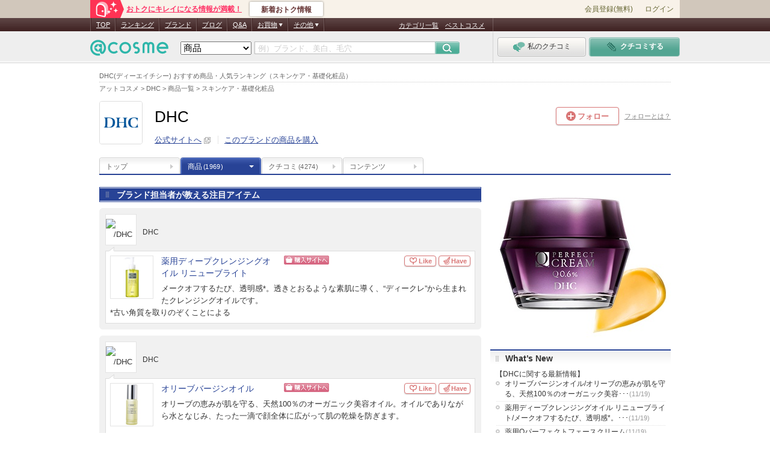

--- FILE ---
content_type: text/html; charset=Shift_JIS
request_url: https://www.cosme.net/brands/23/product/itm-800/
body_size: 45655
content:
<!DOCTYPE html>
<html lang="ja">
<head>
<meta http-equiv="content-language" content="ja" />
<meta http-equiv="Content-Type" content="text/html; charset=shift_jis" /><script type="text/javascript">(window.NREUM||(NREUM={})).init={privacy:{cookies_enabled:true},ajax:{deny_list:["bam.nr-data.net"]},feature_flags:["soft_nav"]};(window.NREUM||(NREUM={})).loader_config={xpid:"Vg8DU1JbDxAHUVdTAgQHUVc=",licenseKey:"NRJS-1e694c15599e1a4aefd",applicationID:"756155073",browserID:"756155198"};;/*! For license information please see nr-loader-spa-1.303.0.min.js.LICENSE.txt */
(()=>{var e,t,r={384:(e,t,r)=>{"use strict";r.d(t,{NT:()=>s,US:()=>d,Zm:()=>a,bQ:()=>u,dV:()=>c,pV:()=>l});var n=r(6154),i=r(1863),o=r(1910);const s={beacon:"bam.nr-data.net",errorBeacon:"bam.nr-data.net"};function a(){return n.gm.NREUM||(n.gm.NREUM={}),void 0===n.gm.newrelic&&(n.gm.newrelic=n.gm.NREUM),n.gm.NREUM}function c(){let e=a();return e.o||(e.o={ST:n.gm.setTimeout,SI:n.gm.setImmediate||n.gm.setInterval,CT:n.gm.clearTimeout,XHR:n.gm.XMLHttpRequest,REQ:n.gm.Request,EV:n.gm.Event,PR:n.gm.Promise,MO:n.gm.MutationObserver,FETCH:n.gm.fetch,WS:n.gm.WebSocket},(0,o.i)(...Object.values(e.o))),e}function u(e,t){let r=a();r.initializedAgents??={},t.initializedAt={ms:(0,i.t)(),date:new Date},r.initializedAgents[e]=t}function d(e,t){a()[e]=t}function l(){return function(){let e=a();const t=e.info||{};e.info={beacon:s.beacon,errorBeacon:s.errorBeacon,...t}}(),function(){let e=a();const t=e.init||{};e.init={...t}}(),c(),function(){let e=a();const t=e.loader_config||{};e.loader_config={...t}}(),a()}},782:(e,t,r)=>{"use strict";r.d(t,{T:()=>n});const n=r(860).K7.pageViewTiming},860:(e,t,r)=>{"use strict";r.d(t,{$J:()=>d,K7:()=>c,P3:()=>u,XX:()=>i,Yy:()=>a,df:()=>o,qY:()=>n,v4:()=>s});const n="events",i="jserrors",o="browser/blobs",s="rum",a="browser/logs",c={ajax:"ajax",genericEvents:"generic_events",jserrors:i,logging:"logging",metrics:"metrics",pageAction:"page_action",pageViewEvent:"page_view_event",pageViewTiming:"page_view_timing",sessionReplay:"session_replay",sessionTrace:"session_trace",softNav:"soft_navigations",spa:"spa"},u={[c.pageViewEvent]:1,[c.pageViewTiming]:2,[c.metrics]:3,[c.jserrors]:4,[c.spa]:5,[c.ajax]:6,[c.sessionTrace]:7,[c.softNav]:8,[c.sessionReplay]:9,[c.logging]:10,[c.genericEvents]:11},d={[c.pageViewEvent]:s,[c.pageViewTiming]:n,[c.ajax]:n,[c.spa]:n,[c.softNav]:n,[c.metrics]:i,[c.jserrors]:i,[c.sessionTrace]:o,[c.sessionReplay]:o,[c.logging]:a,[c.genericEvents]:"ins"}},944:(e,t,r)=>{"use strict";r.d(t,{R:()=>i});var n=r(3241);function i(e,t){"function"==typeof console.debug&&(console.debug("New Relic Warning: https://github.com/newrelic/newrelic-browser-agent/blob/main/docs/warning-codes.md#".concat(e),t),(0,n.W)({agentIdentifier:null,drained:null,type:"data",name:"warn",feature:"warn",data:{code:e,secondary:t}}))}},993:(e,t,r)=>{"use strict";r.d(t,{A$:()=>o,ET:()=>s,TZ:()=>a,p_:()=>i});var n=r(860);const i={ERROR:"ERROR",WARN:"WARN",INFO:"INFO",DEBUG:"DEBUG",TRACE:"TRACE"},o={OFF:0,ERROR:1,WARN:2,INFO:3,DEBUG:4,TRACE:5},s="log",a=n.K7.logging},1687:(e,t,r)=>{"use strict";r.d(t,{Ak:()=>u,Ze:()=>f,x3:()=>d});var n=r(3241),i=r(7836),o=r(3606),s=r(860),a=r(2646);const c={};function u(e,t){const r={staged:!1,priority:s.P3[t]||0};l(e),c[e].get(t)||c[e].set(t,r)}function d(e,t){e&&c[e]&&(c[e].get(t)&&c[e].delete(t),p(e,t,!1),c[e].size&&h(e))}function l(e){if(!e)throw new Error("agentIdentifier required");c[e]||(c[e]=new Map)}function f(e="",t="feature",r=!1){if(l(e),!e||!c[e].get(t)||r)return p(e,t);c[e].get(t).staged=!0,h(e)}function h(e){const t=Array.from(c[e]);t.every(([e,t])=>t.staged)&&(t.sort((e,t)=>e[1].priority-t[1].priority),t.forEach(([t])=>{c[e].delete(t),p(e,t)}))}function p(e,t,r=!0){const s=e?i.ee.get(e):i.ee,c=o.i.handlers;if(!s.aborted&&s.backlog&&c){if((0,n.W)({agentIdentifier:e,type:"lifecycle",name:"drain",feature:t}),r){const e=s.backlog[t],r=c[t];if(r){for(let t=0;e&&t<e.length;++t)g(e[t],r);Object.entries(r).forEach(([e,t])=>{Object.values(t||{}).forEach(t=>{t[0]?.on&&t[0]?.context()instanceof a.y&&t[0].on(e,t[1])})})}}s.isolatedBacklog||delete c[t],s.backlog[t]=null,s.emit("drain-"+t,[])}}function g(e,t){var r=e[1];Object.values(t[r]||{}).forEach(t=>{var r=e[0];if(t[0]===r){var n=t[1],i=e[3],o=e[2];n.apply(i,o)}})}},1741:(e,t,r)=>{"use strict";r.d(t,{W:()=>o});var n=r(944),i=r(4261);class o{#e(e,...t){if(this[e]!==o.prototype[e])return this[e](...t);(0,n.R)(35,e)}addPageAction(e,t){return this.#e(i.hG,e,t)}register(e){return this.#e(i.eY,e)}recordCustomEvent(e,t){return this.#e(i.fF,e,t)}setPageViewName(e,t){return this.#e(i.Fw,e,t)}setCustomAttribute(e,t,r){return this.#e(i.cD,e,t,r)}noticeError(e,t){return this.#e(i.o5,e,t)}setUserId(e){return this.#e(i.Dl,e)}setApplicationVersion(e){return this.#e(i.nb,e)}setErrorHandler(e){return this.#e(i.bt,e)}addRelease(e,t){return this.#e(i.k6,e,t)}log(e,t){return this.#e(i.$9,e,t)}start(){return this.#e(i.d3)}finished(e){return this.#e(i.BL,e)}recordReplay(){return this.#e(i.CH)}pauseReplay(){return this.#e(i.Tb)}addToTrace(e){return this.#e(i.U2,e)}setCurrentRouteName(e){return this.#e(i.PA,e)}interaction(e){return this.#e(i.dT,e)}wrapLogger(e,t,r){return this.#e(i.Wb,e,t,r)}measure(e,t){return this.#e(i.V1,e,t)}consent(e){return this.#e(i.Pv,e)}}},1863:(e,t,r)=>{"use strict";function n(){return Math.floor(performance.now())}r.d(t,{t:()=>n})},1910:(e,t,r)=>{"use strict";r.d(t,{i:()=>o});var n=r(944);const i=new Map;function o(...e){return e.every(e=>{if(i.has(e))return i.get(e);const t="function"==typeof e&&e.toString().includes("[native code]");return t||(0,n.R)(64,e?.name||e?.toString()),i.set(e,t),t})}},2555:(e,t,r)=>{"use strict";r.d(t,{D:()=>a,f:()=>s});var n=r(384),i=r(8122);const o={beacon:n.NT.beacon,errorBeacon:n.NT.errorBeacon,licenseKey:void 0,applicationID:void 0,sa:void 0,queueTime:void 0,applicationTime:void 0,ttGuid:void 0,user:void 0,account:void 0,product:void 0,extra:void 0,jsAttributes:{},userAttributes:void 0,atts:void 0,transactionName:void 0,tNamePlain:void 0};function s(e){try{return!!e.licenseKey&&!!e.errorBeacon&&!!e.applicationID}catch(e){return!1}}const a=e=>(0,i.a)(e,o)},2614:(e,t,r)=>{"use strict";r.d(t,{BB:()=>s,H3:()=>n,g:()=>u,iL:()=>c,tS:()=>a,uh:()=>i,wk:()=>o});const n="NRBA",i="SESSION",o=144e5,s=18e5,a={STARTED:"session-started",PAUSE:"session-pause",RESET:"session-reset",RESUME:"session-resume",UPDATE:"session-update"},c={SAME_TAB:"same-tab",CROSS_TAB:"cross-tab"},u={OFF:0,FULL:1,ERROR:2}},2646:(e,t,r)=>{"use strict";r.d(t,{y:()=>n});class n{constructor(e){this.contextId=e}}},2843:(e,t,r)=>{"use strict";r.d(t,{u:()=>i});var n=r(3878);function i(e,t=!1,r,i){(0,n.DD)("visibilitychange",function(){if(t)return void("hidden"===document.visibilityState&&e());e(document.visibilityState)},r,i)}},3241:(e,t,r)=>{"use strict";r.d(t,{W:()=>o});var n=r(6154);const i="newrelic";function o(e={}){try{n.gm.dispatchEvent(new CustomEvent(i,{detail:e}))}catch(e){}}},3304:(e,t,r)=>{"use strict";r.d(t,{A:()=>o});var n=r(7836);const i=()=>{const e=new WeakSet;return(t,r)=>{if("object"==typeof r&&null!==r){if(e.has(r))return;e.add(r)}return r}};function o(e){try{return JSON.stringify(e,i())??""}catch(e){try{n.ee.emit("internal-error",[e])}catch(e){}return""}}},3333:(e,t,r)=>{"use strict";r.d(t,{$v:()=>d,TZ:()=>n,Xh:()=>c,Zp:()=>i,kd:()=>u,mq:()=>a,nf:()=>s,qN:()=>o});const n=r(860).K7.genericEvents,i=["auxclick","click","copy","keydown","paste","scrollend"],o=["focus","blur"],s=4,a=1e3,c=2e3,u=["PageAction","UserAction","BrowserPerformance"],d={RESOURCES:"experimental.resources",REGISTER:"register"}},3434:(e,t,r)=>{"use strict";r.d(t,{Jt:()=>o,YM:()=>u});var n=r(7836),i=r(5607);const o="nr@original:".concat(i.W),s=50;var a=Object.prototype.hasOwnProperty,c=!1;function u(e,t){return e||(e=n.ee),r.inPlace=function(e,t,n,i,o){n||(n="");const s="-"===n.charAt(0);for(let a=0;a<t.length;a++){const c=t[a],u=e[c];l(u)||(e[c]=r(u,s?c+n:n,i,c,o))}},r.flag=o,r;function r(t,r,n,c,u){return l(t)?t:(r||(r=""),nrWrapper[o]=t,function(e,t,r){if(Object.defineProperty&&Object.keys)try{return Object.keys(e).forEach(function(r){Object.defineProperty(t,r,{get:function(){return e[r]},set:function(t){return e[r]=t,t}})}),t}catch(e){d([e],r)}for(var n in e)a.call(e,n)&&(t[n]=e[n])}(t,nrWrapper,e),nrWrapper);function nrWrapper(){var o,a,l,f;let h;try{a=this,o=[...arguments],l="function"==typeof n?n(o,a):n||{}}catch(t){d([t,"",[o,a,c],l],e)}i(r+"start",[o,a,c],l,u);const p=performance.now();let g;try{return f=t.apply(a,o),g=performance.now(),f}catch(e){throw g=performance.now(),i(r+"err",[o,a,e],l,u),h=e,h}finally{const e=g-p,t={start:p,end:g,duration:e,isLongTask:e>=s,methodName:c,thrownError:h};t.isLongTask&&i("long-task",[t,a],l,u),i(r+"end",[o,a,f],l,u)}}}function i(r,n,i,o){if(!c||t){var s=c;c=!0;try{e.emit(r,n,i,t,o)}catch(t){d([t,r,n,i],e)}c=s}}}function d(e,t){t||(t=n.ee);try{t.emit("internal-error",e)}catch(e){}}function l(e){return!(e&&"function"==typeof e&&e.apply&&!e[o])}},3606:(e,t,r)=>{"use strict";r.d(t,{i:()=>o});var n=r(9908);o.on=s;var i=o.handlers={};function o(e,t,r,o){s(o||n.d,i,e,t,r)}function s(e,t,r,i,o){o||(o="feature"),e||(e=n.d);var s=t[o]=t[o]||{};(s[r]=s[r]||[]).push([e,i])}},3738:(e,t,r)=>{"use strict";r.d(t,{He:()=>i,Kp:()=>a,Lc:()=>u,Rz:()=>d,TZ:()=>n,bD:()=>o,d3:()=>s,jx:()=>l,sl:()=>f,uP:()=>c});const n=r(860).K7.sessionTrace,i="bstResource",o="resource",s="-start",a="-end",c="fn"+s,u="fn"+a,d="pushState",l=1e3,f=3e4},3785:(e,t,r)=>{"use strict";r.d(t,{R:()=>c,b:()=>u});var n=r(9908),i=r(1863),o=r(860),s=r(8154),a=r(993);function c(e,t,r={},c=a.p_.INFO,u,d=(0,i.t)()){(0,n.p)(s.xV,["API/logging/".concat(c.toLowerCase(),"/called")],void 0,o.K7.metrics,e),(0,n.p)(a.ET,[d,t,r,c,u],void 0,o.K7.logging,e)}function u(e){return"string"==typeof e&&Object.values(a.p_).some(t=>t===e.toUpperCase().trim())}},3878:(e,t,r)=>{"use strict";function n(e,t){return{capture:e,passive:!1,signal:t}}function i(e,t,r=!1,i){window.addEventListener(e,t,n(r,i))}function o(e,t,r=!1,i){document.addEventListener(e,t,n(r,i))}r.d(t,{DD:()=>o,jT:()=>n,sp:()=>i})},3962:(e,t,r)=>{"use strict";r.d(t,{AM:()=>s,O2:()=>l,OV:()=>o,Qu:()=>f,TZ:()=>c,ih:()=>h,pP:()=>a,t1:()=>d,tC:()=>i,wD:()=>u});var n=r(860);const i=["click","keydown","submit"],o="popstate",s="api",a="initialPageLoad",c=n.K7.softNav,u=5e3,d=500,l={INITIAL_PAGE_LOAD:"",ROUTE_CHANGE:1,UNSPECIFIED:2},f={INTERACTION:1,AJAX:2,CUSTOM_END:3,CUSTOM_TRACER:4},h={IP:"in progress",PF:"pending finish",FIN:"finished",CAN:"cancelled"}},4234:(e,t,r)=>{"use strict";r.d(t,{W:()=>o});var n=r(7836),i=r(1687);class o{constructor(e,t){this.agentIdentifier=e,this.ee=n.ee.get(e),this.featureName=t,this.blocked=!1}deregisterDrain(){(0,i.x3)(this.agentIdentifier,this.featureName)}}},4261:(e,t,r)=>{"use strict";r.d(t,{$9:()=>d,BL:()=>c,CH:()=>p,Dl:()=>R,Fw:()=>w,PA:()=>v,Pl:()=>n,Pv:()=>A,Tb:()=>f,U2:()=>s,V1:()=>E,Wb:()=>T,bt:()=>y,cD:()=>b,d3:()=>x,dT:()=>u,eY:()=>g,fF:()=>h,hG:()=>o,hw:()=>i,k6:()=>a,nb:()=>m,o5:()=>l});const n="api-",i=n+"ixn-",o="addPageAction",s="addToTrace",a="addRelease",c="finished",u="interaction",d="log",l="noticeError",f="pauseReplay",h="recordCustomEvent",p="recordReplay",g="register",m="setApplicationVersion",v="setCurrentRouteName",b="setCustomAttribute",y="setErrorHandler",w="setPageViewName",R="setUserId",x="start",T="wrapLogger",E="measure",A="consent"},4387:(e,t,r)=>{"use strict";function n(e={}){return!(!e.id||!e.name)}function i(e){return"string"==typeof e&&e.trim().length<501||"number"==typeof e}function o(e,t){if(2!==t?.harvestEndpointVersion)return{};const r=t.agentRef.runtime.appMetadata.agents[0].entityGuid;return n(e)?{"mfe.id":e.id,"mfe.name":e.name,eventSource:e.eventSource,"parent.id":e.parent?.id||r}:{"entity.guid":r,appId:t.agentRef.info.applicationID}}r.d(t,{Ux:()=>o,c7:()=>n,yo:()=>i})},5205:(e,t,r)=>{"use strict";r.d(t,{j:()=>_});var n=r(384),i=r(1741);var o=r(2555),s=r(3333);const a=e=>{if(!e||"string"!=typeof e)return!1;try{document.createDocumentFragment().querySelector(e)}catch{return!1}return!0};var c=r(2614),u=r(944),d=r(8122);const l="[data-nr-mask]",f=e=>(0,d.a)(e,(()=>{const e={feature_flags:[],experimental:{allow_registered_children:!1,resources:!1},mask_selector:"*",block_selector:"[data-nr-block]",mask_input_options:{color:!1,date:!1,"datetime-local":!1,email:!1,month:!1,number:!1,range:!1,search:!1,tel:!1,text:!1,time:!1,url:!1,week:!1,textarea:!1,select:!1,password:!0}};return{ajax:{deny_list:void 0,block_internal:!0,enabled:!0,autoStart:!0},api:{get allow_registered_children(){return e.feature_flags.includes(s.$v.REGISTER)||e.experimental.allow_registered_children},set allow_registered_children(t){e.experimental.allow_registered_children=t},duplicate_registered_data:!1},browser_consent_mode:{enabled:!1},distributed_tracing:{enabled:void 0,exclude_newrelic_header:void 0,cors_use_newrelic_header:void 0,cors_use_tracecontext_headers:void 0,allowed_origins:void 0},get feature_flags(){return e.feature_flags},set feature_flags(t){e.feature_flags=t},generic_events:{enabled:!0,autoStart:!0},harvest:{interval:30},jserrors:{enabled:!0,autoStart:!0},logging:{enabled:!0,autoStart:!0},metrics:{enabled:!0,autoStart:!0},obfuscate:void 0,page_action:{enabled:!0},page_view_event:{enabled:!0,autoStart:!0},page_view_timing:{enabled:!0,autoStart:!0},performance:{capture_marks:!1,capture_measures:!1,capture_detail:!0,resources:{get enabled(){return e.feature_flags.includes(s.$v.RESOURCES)||e.experimental.resources},set enabled(t){e.experimental.resources=t},asset_types:[],first_party_domains:[],ignore_newrelic:!0}},privacy:{cookies_enabled:!0},proxy:{assets:void 0,beacon:void 0},session:{expiresMs:c.wk,inactiveMs:c.BB},session_replay:{autoStart:!0,enabled:!1,preload:!1,sampling_rate:10,error_sampling_rate:100,collect_fonts:!1,inline_images:!1,fix_stylesheets:!0,mask_all_inputs:!0,get mask_text_selector(){return e.mask_selector},set mask_text_selector(t){a(t)?e.mask_selector="".concat(t,",").concat(l):""===t||null===t?e.mask_selector=l:(0,u.R)(5,t)},get block_class(){return"nr-block"},get ignore_class(){return"nr-ignore"},get mask_text_class(){return"nr-mask"},get block_selector(){return e.block_selector},set block_selector(t){a(t)?e.block_selector+=",".concat(t):""!==t&&(0,u.R)(6,t)},get mask_input_options(){return e.mask_input_options},set mask_input_options(t){t&&"object"==typeof t?e.mask_input_options={...t,password:!0}:(0,u.R)(7,t)}},session_trace:{enabled:!0,autoStart:!0},soft_navigations:{enabled:!0,autoStart:!0},spa:{enabled:!0,autoStart:!0},ssl:void 0,user_actions:{enabled:!0,elementAttributes:["id","className","tagName","type"]}}})());var h=r(6154),p=r(9324);let g=0;const m={buildEnv:p.F3,distMethod:p.Xs,version:p.xv,originTime:h.WN},v={consented:!1},b={appMetadata:{},get consented(){return this.session?.state?.consent||v.consented},set consented(e){v.consented=e},customTransaction:void 0,denyList:void 0,disabled:!1,harvester:void 0,isolatedBacklog:!1,isRecording:!1,loaderType:void 0,maxBytes:3e4,obfuscator:void 0,onerror:void 0,ptid:void 0,releaseIds:{},session:void 0,timeKeeper:void 0,registeredEntities:[],jsAttributesMetadata:{bytes:0},get harvestCount(){return++g}},y=e=>{const t=(0,d.a)(e,b),r=Object.keys(m).reduce((e,t)=>(e[t]={value:m[t],writable:!1,configurable:!0,enumerable:!0},e),{});return Object.defineProperties(t,r)};var w=r(5701);const R=e=>{const t=e.startsWith("http");e+="/",r.p=t?e:"https://"+e};var x=r(7836),T=r(3241);const E={accountID:void 0,trustKey:void 0,agentID:void 0,licenseKey:void 0,applicationID:void 0,xpid:void 0},A=e=>(0,d.a)(e,E),S=new Set;function _(e,t={},r,s){let{init:a,info:c,loader_config:u,runtime:d={},exposed:l=!0}=t;if(!c){const e=(0,n.pV)();a=e.init,c=e.info,u=e.loader_config}e.init=f(a||{}),e.loader_config=A(u||{}),c.jsAttributes??={},h.bv&&(c.jsAttributes.isWorker=!0),e.info=(0,o.D)(c);const p=e.init,g=[c.beacon,c.errorBeacon];S.has(e.agentIdentifier)||(p.proxy.assets&&(R(p.proxy.assets),g.push(p.proxy.assets)),p.proxy.beacon&&g.push(p.proxy.beacon),e.beacons=[...g],function(e){const t=(0,n.pV)();Object.getOwnPropertyNames(i.W.prototype).forEach(r=>{const n=i.W.prototype[r];if("function"!=typeof n||"constructor"===n)return;let o=t[r];e[r]&&!1!==e.exposed&&"micro-agent"!==e.runtime?.loaderType&&(t[r]=(...t)=>{const n=e[r](...t);return o?o(...t):n})})}(e),(0,n.US)("activatedFeatures",w.B),e.runSoftNavOverSpa&&=!0===p.soft_navigations.enabled&&p.feature_flags.includes("soft_nav")),d.denyList=[...p.ajax.deny_list||[],...p.ajax.block_internal?g:[]],d.ptid=e.agentIdentifier,d.loaderType=r,e.runtime=y(d),S.has(e.agentIdentifier)||(e.ee=x.ee.get(e.agentIdentifier),e.exposed=l,(0,T.W)({agentIdentifier:e.agentIdentifier,drained:!!w.B?.[e.agentIdentifier],type:"lifecycle",name:"initialize",feature:void 0,data:e.config})),S.add(e.agentIdentifier)}},5270:(e,t,r)=>{"use strict";r.d(t,{Aw:()=>s,SR:()=>o,rF:()=>a});var n=r(384),i=r(7767);function o(e){return!!(0,n.dV)().o.MO&&(0,i.V)(e)&&!0===e?.session_trace.enabled}function s(e){return!0===e?.session_replay.preload&&o(e)}function a(e,t){try{if("string"==typeof t?.type){if("password"===t.type.toLowerCase())return"*".repeat(e?.length||0);if(void 0!==t?.dataset?.nrUnmask||t?.classList?.contains("nr-unmask"))return e}}catch(e){}return"string"==typeof e?e.replace(/[\S]/g,"*"):"*".repeat(e?.length||0)}},5289:(e,t,r)=>{"use strict";r.d(t,{GG:()=>o,Qr:()=>a,sB:()=>s});var n=r(3878);function i(){return"undefined"==typeof document||"complete"===document.readyState}function o(e,t){if(i())return e();(0,n.sp)("load",e,t)}function s(e){if(i())return e();(0,n.DD)("DOMContentLoaded",e)}function a(e){if(i())return e();(0,n.sp)("popstate",e)}},5607:(e,t,r)=>{"use strict";r.d(t,{W:()=>n});const n=(0,r(9566).bz)()},5701:(e,t,r)=>{"use strict";r.d(t,{B:()=>o,t:()=>s});var n=r(3241);const i=new Set,o={};function s(e,t){const r=t.agentIdentifier;o[r]??={},e&&"object"==typeof e&&(i.has(r)||(t.ee.emit("rumresp",[e]),o[r]=e,i.add(r),(0,n.W)({agentIdentifier:r,loaded:!0,drained:!0,type:"lifecycle",name:"load",feature:void 0,data:e})))}},6154:(e,t,r)=>{"use strict";r.d(t,{A4:()=>a,OF:()=>d,RI:()=>i,WN:()=>h,bv:()=>o,gm:()=>s,lR:()=>f,m:()=>u,mw:()=>c,sb:()=>l});var n=r(1863);const i="undefined"!=typeof window&&!!window.document,o="undefined"!=typeof WorkerGlobalScope&&("undefined"!=typeof self&&self instanceof WorkerGlobalScope&&self.navigator instanceof WorkerNavigator||"undefined"!=typeof globalThis&&globalThis instanceof WorkerGlobalScope&&globalThis.navigator instanceof WorkerNavigator),s=i?window:"undefined"!=typeof WorkerGlobalScope&&("undefined"!=typeof self&&self instanceof WorkerGlobalScope&&self||"undefined"!=typeof globalThis&&globalThis instanceof WorkerGlobalScope&&globalThis),a="complete"===s?.document?.readyState,c=Boolean("hidden"===s?.document?.visibilityState),u=""+s?.location,d=/iPad|iPhone|iPod/.test(s.navigator?.userAgent),l=d&&"undefined"==typeof SharedWorker,f=(()=>{const e=s.navigator?.userAgent?.match(/Firefox[/\s](\d+\.\d+)/);return Array.isArray(e)&&e.length>=2?+e[1]:0})(),h=Date.now()-(0,n.t)()},6344:(e,t,r)=>{"use strict";r.d(t,{BB:()=>d,Qb:()=>l,TZ:()=>i,Ug:()=>s,Vh:()=>o,_s:()=>a,bc:()=>u,yP:()=>c});var n=r(2614);const i=r(860).K7.sessionReplay,o="errorDuringReplay",s=.12,a={DomContentLoaded:0,Load:1,FullSnapshot:2,IncrementalSnapshot:3,Meta:4,Custom:5},c={[n.g.ERROR]:15e3,[n.g.FULL]:3e5,[n.g.OFF]:0},u={RESET:{message:"Session was reset",sm:"Reset"},IMPORT:{message:"Recorder failed to import",sm:"Import"},TOO_MANY:{message:"429: Too Many Requests",sm:"Too-Many"},TOO_BIG:{message:"Payload was too large",sm:"Too-Big"},CROSS_TAB:{message:"Session Entity was set to OFF on another tab",sm:"Cross-Tab"},ENTITLEMENTS:{message:"Session Replay is not allowed and will not be started",sm:"Entitlement"}},d=5e3,l={API:"api",RESUME:"resume",SWITCH_TO_FULL:"switchToFull",INITIALIZE:"initialize",PRELOAD:"preload"}},6389:(e,t,r)=>{"use strict";function n(e,t=500,r={}){const n=r?.leading||!1;let i;return(...r)=>{n&&void 0===i&&(e.apply(this,r),i=setTimeout(()=>{i=clearTimeout(i)},t)),n||(clearTimeout(i),i=setTimeout(()=>{e.apply(this,r)},t))}}function i(e){let t=!1;return(...r)=>{t||(t=!0,e.apply(this,r))}}r.d(t,{J:()=>i,s:()=>n})},6630:(e,t,r)=>{"use strict";r.d(t,{T:()=>n});const n=r(860).K7.pageViewEvent},6774:(e,t,r)=>{"use strict";r.d(t,{T:()=>n});const n=r(860).K7.jserrors},7295:(e,t,r)=>{"use strict";r.d(t,{Xv:()=>s,gX:()=>i,iW:()=>o});var n=[];function i(e){if(!e||o(e))return!1;if(0===n.length)return!0;for(var t=0;t<n.length;t++){var r=n[t];if("*"===r.hostname)return!1;if(a(r.hostname,e.hostname)&&c(r.pathname,e.pathname))return!1}return!0}function o(e){return void 0===e.hostname}function s(e){if(n=[],e&&e.length)for(var t=0;t<e.length;t++){let r=e[t];if(!r)continue;0===r.indexOf("http://")?r=r.substring(7):0===r.indexOf("https://")&&(r=r.substring(8));const i=r.indexOf("/");let o,s;i>0?(o=r.substring(0,i),s=r.substring(i)):(o=r,s="");let[a]=o.split(":");n.push({hostname:a,pathname:s})}}function a(e,t){return!(e.length>t.length)&&t.indexOf(e)===t.length-e.length}function c(e,t){return 0===e.indexOf("/")&&(e=e.substring(1)),0===t.indexOf("/")&&(t=t.substring(1)),""===e||e===t}},7378:(e,t,r)=>{"use strict";r.d(t,{$p:()=>x,BR:()=>b,Kp:()=>R,L3:()=>y,Lc:()=>c,NC:()=>o,SG:()=>d,TZ:()=>i,U6:()=>p,UT:()=>m,d3:()=>w,dT:()=>f,e5:()=>E,gx:()=>v,l9:()=>l,oW:()=>h,op:()=>g,rw:()=>u,tH:()=>A,uP:()=>a,wW:()=>T,xq:()=>s});var n=r(384);const i=r(860).K7.spa,o=["click","submit","keypress","keydown","keyup","change"],s=999,a="fn-start",c="fn-end",u="cb-start",d="api-ixn-",l="remaining",f="interaction",h="spaNode",p="jsonpNode",g="fetch-start",m="fetch-done",v="fetch-body-",b="jsonp-end",y=(0,n.dV)().o.ST,w="-start",R="-end",x="-body",T="cb"+R,E="jsTime",A="fetch"},7485:(e,t,r)=>{"use strict";r.d(t,{D:()=>i});var n=r(6154);function i(e){if(0===(e||"").indexOf("data:"))return{protocol:"data"};try{const t=new URL(e,location.href),r={port:t.port,hostname:t.hostname,pathname:t.pathname,search:t.search,protocol:t.protocol.slice(0,t.protocol.indexOf(":")),sameOrigin:t.protocol===n.gm?.location?.protocol&&t.host===n.gm?.location?.host};return r.port&&""!==r.port||("http:"===t.protocol&&(r.port="80"),"https:"===t.protocol&&(r.port="443")),r.pathname&&""!==r.pathname?r.pathname.startsWith("/")||(r.pathname="/".concat(r.pathname)):r.pathname="/",r}catch(e){return{}}}},7699:(e,t,r)=>{"use strict";r.d(t,{It:()=>o,KC:()=>a,No:()=>i,qh:()=>s});var n=r(860);const i=16e3,o=1e6,s="SESSION_ERROR",a={[n.K7.logging]:!0,[n.K7.genericEvents]:!1,[n.K7.jserrors]:!1,[n.K7.ajax]:!1}},7767:(e,t,r)=>{"use strict";r.d(t,{V:()=>i});var n=r(6154);const i=e=>n.RI&&!0===e?.privacy.cookies_enabled},7836:(e,t,r)=>{"use strict";r.d(t,{P:()=>a,ee:()=>c});var n=r(384),i=r(8990),o=r(2646),s=r(5607);const a="nr@context:".concat(s.W),c=function e(t,r){var n={},s={},d={},l=!1;try{l=16===r.length&&u.initializedAgents?.[r]?.runtime.isolatedBacklog}catch(e){}var f={on:p,addEventListener:p,removeEventListener:function(e,t){var r=n[e];if(!r)return;for(var i=0;i<r.length;i++)r[i]===t&&r.splice(i,1)},emit:function(e,r,n,i,o){!1!==o&&(o=!0);if(c.aborted&&!i)return;t&&o&&t.emit(e,r,n);var a=h(n);g(e).forEach(e=>{e.apply(a,r)});var u=v()[s[e]];u&&u.push([f,e,r,a]);return a},get:m,listeners:g,context:h,buffer:function(e,t){const r=v();if(t=t||"feature",f.aborted)return;Object.entries(e||{}).forEach(([e,n])=>{s[n]=t,t in r||(r[t]=[])})},abort:function(){f._aborted=!0,Object.keys(f.backlog).forEach(e=>{delete f.backlog[e]})},isBuffering:function(e){return!!v()[s[e]]},debugId:r,backlog:l?{}:t&&"object"==typeof t.backlog?t.backlog:{},isolatedBacklog:l};return Object.defineProperty(f,"aborted",{get:()=>{let e=f._aborted||!1;return e||(t&&(e=t.aborted),e)}}),f;function h(e){return e&&e instanceof o.y?e:e?(0,i.I)(e,a,()=>new o.y(a)):new o.y(a)}function p(e,t){n[e]=g(e).concat(t)}function g(e){return n[e]||[]}function m(t){return d[t]=d[t]||e(f,t)}function v(){return f.backlog}}(void 0,"globalEE"),u=(0,n.Zm)();u.ee||(u.ee=c)},8122:(e,t,r)=>{"use strict";r.d(t,{a:()=>i});var n=r(944);function i(e,t){try{if(!e||"object"!=typeof e)return(0,n.R)(3);if(!t||"object"!=typeof t)return(0,n.R)(4);const r=Object.create(Object.getPrototypeOf(t),Object.getOwnPropertyDescriptors(t)),o=0===Object.keys(r).length?e:r;for(let s in o)if(void 0!==e[s])try{if(null===e[s]){r[s]=null;continue}Array.isArray(e[s])&&Array.isArray(t[s])?r[s]=Array.from(new Set([...e[s],...t[s]])):"object"==typeof e[s]&&"object"==typeof t[s]?r[s]=i(e[s],t[s]):r[s]=e[s]}catch(e){r[s]||(0,n.R)(1,e)}return r}catch(e){(0,n.R)(2,e)}}},8139:(e,t,r)=>{"use strict";r.d(t,{u:()=>f});var n=r(7836),i=r(3434),o=r(8990),s=r(6154);const a={},c=s.gm.XMLHttpRequest,u="addEventListener",d="removeEventListener",l="nr@wrapped:".concat(n.P);function f(e){var t=function(e){return(e||n.ee).get("events")}(e);if(a[t.debugId]++)return t;a[t.debugId]=1;var r=(0,i.YM)(t,!0);function f(e){r.inPlace(e,[u,d],"-",p)}function p(e,t){return e[1]}return"getPrototypeOf"in Object&&(s.RI&&h(document,f),c&&h(c.prototype,f),h(s.gm,f)),t.on(u+"-start",function(e,t){var n=e[1];if(null!==n&&("function"==typeof n||"object"==typeof n)&&"newrelic"!==e[0]){var i=(0,o.I)(n,l,function(){var e={object:function(){if("function"!=typeof n.handleEvent)return;return n.handleEvent.apply(n,arguments)},function:n}[typeof n];return e?r(e,"fn-",null,e.name||"anonymous"):n});this.wrapped=e[1]=i}}),t.on(d+"-start",function(e){e[1]=this.wrapped||e[1]}),t}function h(e,t,...r){let n=e;for(;"object"==typeof n&&!Object.prototype.hasOwnProperty.call(n,u);)n=Object.getPrototypeOf(n);n&&t(n,...r)}},8154:(e,t,r)=>{"use strict";r.d(t,{z_:()=>o,XG:()=>a,TZ:()=>n,rs:()=>i,xV:()=>s});r(6154),r(9566),r(384);const n=r(860).K7.metrics,i="sm",o="cm",s="storeSupportabilityMetrics",a="storeEventMetrics"},8374:(e,t,r)=>{r.nc=(()=>{try{return document?.currentScript?.nonce}catch(e){}return""})()},8990:(e,t,r)=>{"use strict";r.d(t,{I:()=>i});var n=Object.prototype.hasOwnProperty;function i(e,t,r){if(n.call(e,t))return e[t];var i=r();if(Object.defineProperty&&Object.keys)try{return Object.defineProperty(e,t,{value:i,writable:!0,enumerable:!1}),i}catch(e){}return e[t]=i,i}},9300:(e,t,r)=>{"use strict";r.d(t,{T:()=>n});const n=r(860).K7.ajax},9324:(e,t,r)=>{"use strict";r.d(t,{AJ:()=>s,F3:()=>i,Xs:()=>o,Yq:()=>a,xv:()=>n});const n="1.303.0",i="PROD",o="CDN",s="@newrelic/rrweb",a="1.0.1"},9566:(e,t,r)=>{"use strict";r.d(t,{LA:()=>a,ZF:()=>c,bz:()=>s,el:()=>u});var n=r(6154);const i="xxxxxxxx-xxxx-4xxx-yxxx-xxxxxxxxxxxx";function o(e,t){return e?15&e[t]:16*Math.random()|0}function s(){const e=n.gm?.crypto||n.gm?.msCrypto;let t,r=0;return e&&e.getRandomValues&&(t=e.getRandomValues(new Uint8Array(30))),i.split("").map(e=>"x"===e?o(t,r++).toString(16):"y"===e?(3&o()|8).toString(16):e).join("")}function a(e){const t=n.gm?.crypto||n.gm?.msCrypto;let r,i=0;t&&t.getRandomValues&&(r=t.getRandomValues(new Uint8Array(e)));const s=[];for(var a=0;a<e;a++)s.push(o(r,i++).toString(16));return s.join("")}function c(){return a(16)}function u(){return a(32)}},9908:(e,t,r)=>{"use strict";r.d(t,{d:()=>n,p:()=>i});var n=r(7836).ee.get("handle");function i(e,t,r,i,o){o?(o.buffer([e],i),o.emit(e,t,r)):(n.buffer([e],i),n.emit(e,t,r))}}},n={};function i(e){var t=n[e];if(void 0!==t)return t.exports;var o=n[e]={exports:{}};return r[e](o,o.exports,i),o.exports}i.m=r,i.d=(e,t)=>{for(var r in t)i.o(t,r)&&!i.o(e,r)&&Object.defineProperty(e,r,{enumerable:!0,get:t[r]})},i.f={},i.e=e=>Promise.all(Object.keys(i.f).reduce((t,r)=>(i.f[r](e,t),t),[])),i.u=e=>({212:"nr-spa-compressor",249:"nr-spa-recorder",478:"nr-spa"}[e]+"-1.303.0.min.js"),i.o=(e,t)=>Object.prototype.hasOwnProperty.call(e,t),e={},t="NRBA-1.303.0.PROD:",i.l=(r,n,o,s)=>{if(e[r])e[r].push(n);else{var a,c;if(void 0!==o)for(var u=document.getElementsByTagName("script"),d=0;d<u.length;d++){var l=u[d];if(l.getAttribute("src")==r||l.getAttribute("data-webpack")==t+o){a=l;break}}if(!a){c=!0;var f={478:"sha512-Q1pLqcoiNmLHv0rtq3wFkJBA3kofBdRJl0ExDl0mTuAoCBd0qe/1J0XWrDlQKuNlUryL6aZfVkAMPLmoikWIoQ==",249:"sha512-695ZzudsxlMtHKnpDNvkMlJd3tdMtY03IQKVCw9SX12tjUC+f7Nrx5tnWO72Vg9RFf6DSY6wVmM3cEkRM12kkQ==",212:"sha512-18Gx1wIBsppcn0AnKFhwgw4IciNgFxiw3J74W393Ape+wtg4hlg7t6SBKsIE/Dk/tfl2yltgcgBFvYRs283AFg=="};(a=document.createElement("script")).charset="utf-8",i.nc&&a.setAttribute("nonce",i.nc),a.setAttribute("data-webpack",t+o),a.src=r,0!==a.src.indexOf(window.location.origin+"/")&&(a.crossOrigin="anonymous"),f[s]&&(a.integrity=f[s])}e[r]=[n];var h=(t,n)=>{a.onerror=a.onload=null,clearTimeout(p);var i=e[r];if(delete e[r],a.parentNode&&a.parentNode.removeChild(a),i&&i.forEach(e=>e(n)),t)return t(n)},p=setTimeout(h.bind(null,void 0,{type:"timeout",target:a}),12e4);a.onerror=h.bind(null,a.onerror),a.onload=h.bind(null,a.onload),c&&document.head.appendChild(a)}},i.r=e=>{"undefined"!=typeof Symbol&&Symbol.toStringTag&&Object.defineProperty(e,Symbol.toStringTag,{value:"Module"}),Object.defineProperty(e,"__esModule",{value:!0})},i.p="https://js-agent.newrelic.com/",(()=>{var e={38:0,788:0};i.f.j=(t,r)=>{var n=i.o(e,t)?e[t]:void 0;if(0!==n)if(n)r.push(n[2]);else{var o=new Promise((r,i)=>n=e[t]=[r,i]);r.push(n[2]=o);var s=i.p+i.u(t),a=new Error;i.l(s,r=>{if(i.o(e,t)&&(0!==(n=e[t])&&(e[t]=void 0),n)){var o=r&&("load"===r.type?"missing":r.type),s=r&&r.target&&r.target.src;a.message="Loading chunk "+t+" failed.\n("+o+": "+s+")",a.name="ChunkLoadError",a.type=o,a.request=s,n[1](a)}},"chunk-"+t,t)}};var t=(t,r)=>{var n,o,[s,a,c]=r,u=0;if(s.some(t=>0!==e[t])){for(n in a)i.o(a,n)&&(i.m[n]=a[n]);if(c)c(i)}for(t&&t(r);u<s.length;u++)o=s[u],i.o(e,o)&&e[o]&&e[o][0](),e[o]=0},r=self["webpackChunk:NRBA-1.303.0.PROD"]=self["webpackChunk:NRBA-1.303.0.PROD"]||[];r.forEach(t.bind(null,0)),r.push=t.bind(null,r.push.bind(r))})(),(()=>{"use strict";i(8374);var e=i(9566),t=i(1741);class r extends t.W{agentIdentifier=(0,e.LA)(16)}var n=i(860);const o=Object.values(n.K7);var s=i(5205);var a=i(9908),c=i(1863),u=i(4261),d=i(3241),l=i(944),f=i(5701),h=i(8154);function p(e,t,i,o){const s=o||i;!s||s[e]&&s[e]!==r.prototype[e]||(s[e]=function(){(0,a.p)(h.xV,["API/"+e+"/called"],void 0,n.K7.metrics,i.ee),(0,d.W)({agentIdentifier:i.agentIdentifier,drained:!!f.B?.[i.agentIdentifier],type:"data",name:"api",feature:u.Pl+e,data:{}});try{return t.apply(this,arguments)}catch(e){(0,l.R)(23,e)}})}function g(e,t,r,n,i){const o=e.info;null===r?delete o.jsAttributes[t]:o.jsAttributes[t]=r,(i||null===r)&&(0,a.p)(u.Pl+n,[(0,c.t)(),t,r],void 0,"session",e.ee)}var m=i(1687),v=i(4234),b=i(5289),y=i(6154),w=i(5270),R=i(7767),x=i(6389),T=i(7699);class E extends v.W{constructor(e,t){super(e.agentIdentifier,t),this.agentRef=e,this.abortHandler=void 0,this.featAggregate=void 0,this.loadedSuccessfully=void 0,this.onAggregateImported=new Promise(e=>{this.loadedSuccessfully=e}),this.deferred=Promise.resolve(),!1===e.init[this.featureName].autoStart?this.deferred=new Promise((t,r)=>{this.ee.on("manual-start-all",(0,x.J)(()=>{(0,m.Ak)(e.agentIdentifier,this.featureName),t()}))}):(0,m.Ak)(e.agentIdentifier,t)}importAggregator(e,t,r={}){if(this.featAggregate)return;const n=async()=>{let n;await this.deferred;try{if((0,R.V)(e.init)){const{setupAgentSession:t}=await i.e(478).then(i.bind(i,8766));n=t(e)}}catch(e){(0,l.R)(20,e),this.ee.emit("internal-error",[e]),(0,a.p)(T.qh,[e],void 0,this.featureName,this.ee)}try{if(!this.#t(this.featureName,n,e.init))return(0,m.Ze)(this.agentIdentifier,this.featureName),void this.loadedSuccessfully(!1);const{Aggregate:i}=await t();this.featAggregate=new i(e,r),e.runtime.harvester.initializedAggregates.push(this.featAggregate),this.loadedSuccessfully(!0)}catch(e){(0,l.R)(34,e),this.abortHandler?.(),(0,m.Ze)(this.agentIdentifier,this.featureName,!0),this.loadedSuccessfully(!1),this.ee&&this.ee.abort()}};y.RI?(0,b.GG)(()=>n(),!0):n()}#t(e,t,r){if(this.blocked)return!1;switch(e){case n.K7.sessionReplay:return(0,w.SR)(r)&&!!t;case n.K7.sessionTrace:return!!t;default:return!0}}}var A=i(6630),S=i(2614);class _ extends E{static featureName=A.T;constructor(e){var t;super(e,A.T),this.setupInspectionEvents(e.agentIdentifier),t=e,p(u.Fw,function(e,r){"string"==typeof e&&("/"!==e.charAt(0)&&(e="/"+e),t.runtime.customTransaction=(r||"http://custom.transaction")+e,(0,a.p)(u.Pl+u.Fw,[(0,c.t)()],void 0,void 0,t.ee))},t),this.importAggregator(e,()=>i.e(478).then(i.bind(i,1983)))}setupInspectionEvents(e){const t=(t,r)=>{t&&(0,d.W)({agentIdentifier:e,timeStamp:t.timeStamp,loaded:"complete"===t.target.readyState,type:"window",name:r,data:t.target.location+""})};(0,b.sB)(e=>{t(e,"DOMContentLoaded")}),(0,b.GG)(e=>{t(e,"load")}),(0,b.Qr)(e=>{t(e,"navigate")}),this.ee.on(S.tS.UPDATE,(t,r)=>{(0,d.W)({agentIdentifier:e,type:"lifecycle",name:"session",data:r})})}}var O=i(384);var N=i(2843),I=i(3878),P=i(782);class j extends E{static featureName=P.T;constructor(e){super(e,P.T),y.RI&&((0,N.u)(()=>(0,a.p)("docHidden",[(0,c.t)()],void 0,P.T,this.ee),!0),(0,I.sp)("pagehide",()=>(0,a.p)("winPagehide",[(0,c.t)()],void 0,P.T,this.ee)),this.importAggregator(e,()=>i.e(478).then(i.bind(i,9917))))}}class k extends E{static featureName=h.TZ;constructor(e){super(e,h.TZ),y.RI&&document.addEventListener("securitypolicyviolation",e=>{(0,a.p)(h.xV,["Generic/CSPViolation/Detected"],void 0,this.featureName,this.ee)}),this.importAggregator(e,()=>i.e(478).then(i.bind(i,6555)))}}var C=i(6774),L=i(3304);class H{constructor(e,t,r,n,i){this.name="UncaughtError",this.message="string"==typeof e?e:(0,L.A)(e),this.sourceURL=t,this.line=r,this.column=n,this.__newrelic=i}}function M(e){return U(e)?e:new H(void 0!==e?.message?e.message:e,e?.filename||e?.sourceURL,e?.lineno||e?.line,e?.colno||e?.col,e?.__newrelic,e?.cause)}function K(e){const t="Unhandled Promise Rejection: ";if(!e?.reason)return;if(U(e.reason)){try{e.reason.message.startsWith(t)||(e.reason.message=t+e.reason.message)}catch(e){}return M(e.reason)}const r=M(e.reason);return(r.message||"").startsWith(t)||(r.message=t+r.message),r}function D(e){if(e.error instanceof SyntaxError&&!/:\d+$/.test(e.error.stack?.trim())){const t=new H(e.message,e.filename,e.lineno,e.colno,e.error.__newrelic,e.cause);return t.name=SyntaxError.name,t}return U(e.error)?e.error:M(e)}function U(e){return e instanceof Error&&!!e.stack}function F(e,t,r,i,o=(0,c.t)()){"string"==typeof e&&(e=new Error(e)),(0,a.p)("err",[e,o,!1,t,r.runtime.isRecording,void 0,i],void 0,n.K7.jserrors,r.ee),(0,a.p)("uaErr",[],void 0,n.K7.genericEvents,r.ee)}var W=i(4387),B=i(993),V=i(3785);function G(e,{customAttributes:t={},level:r=B.p_.INFO}={},n,i,o=(0,c.t)()){(0,V.R)(n.ee,e,t,r,i,o)}function z(e,t,r,i,o=(0,c.t)()){(0,a.p)(u.Pl+u.hG,[o,e,t,i],void 0,n.K7.genericEvents,r.ee)}function Z(e,t,r,i,o=(0,c.t)()){const{start:s,end:d,customAttributes:f}=t||{},h={customAttributes:f||{}};if("object"!=typeof h.customAttributes||"string"!=typeof e||0===e.length)return void(0,l.R)(57);const p=(e,t)=>null==e?t:"number"==typeof e?e:e instanceof PerformanceMark?e.startTime:Number.NaN;if(h.start=p(s,0),h.end=p(d,o),Number.isNaN(h.start)||Number.isNaN(h.end))(0,l.R)(57);else{if(h.duration=h.end-h.start,!(h.duration<0))return(0,a.p)(u.Pl+u.V1,[h,e,i],void 0,n.K7.genericEvents,r.ee),h;(0,l.R)(58)}}function q(e,t={},r,i,o=(0,c.t)()){(0,a.p)(u.Pl+u.fF,[o,e,t,i],void 0,n.K7.genericEvents,r.ee)}function X(e){p(u.eY,function(t){return Y(e,t)},e)}function Y(e,t,r){const i={};(0,l.R)(54,"newrelic.register"),t||={},t.eventSource="MicroFrontendBrowserAgent",t.licenseKey||=e.info.licenseKey,t.blocked=!1,t.parent=r||{};let o=()=>{};const s=e.runtime.registeredEntities,u=s.find(({metadata:{target:{id:e,name:r}}})=>e===t.id);if(u)return u.metadata.target.name!==t.name&&(u.metadata.target.name=t.name),u;const d=e=>{t.blocked=!0,o=e};e.init.api.allow_registered_children||d((0,x.J)(()=>(0,l.R)(55))),(0,W.c7)(t)||d((0,x.J)(()=>(0,l.R)(48,t))),(0,W.yo)(t.id)&&(0,W.yo)(t.name)||d((0,x.J)(()=>(0,l.R)(48,t)));const f={addPageAction:(r,n={})=>m(z,[r,{...i,...n},e],t),log:(r,n={})=>m(G,[r,{...n,customAttributes:{...i,...n.customAttributes||{}}},e],t),measure:(r,n={})=>m(Z,[r,{...n,customAttributes:{...i,...n.customAttributes||{}}},e],t),noticeError:(r,n={})=>m(F,[r,{...i,...n},e],t),register:(t={})=>m(Y,[e,t],f.metadata.target),recordCustomEvent:(r,n={})=>m(q,[r,{...i,...n},e],t),setApplicationVersion:e=>g("application.version",e),setCustomAttribute:(e,t)=>g(e,t),setUserId:e=>g("enduser.id",e),metadata:{customAttributes:i,target:t}},p=()=>(t.blocked&&o(),t.blocked);p()||s.push(f);const g=(e,t)=>{p()||(i[e]=t)},m=(t,r,i)=>{if(p())return;const o=(0,c.t)();(0,a.p)(h.xV,["API/register/".concat(t.name,"/called")],void 0,n.K7.metrics,e.ee);try{return e.init.api.duplicate_registered_data&&"register"!==t.name&&t(...r,void 0,o),t(...r,i,o)}catch(e){(0,l.R)(50,e)}};return f}class J extends E{static featureName=C.T;constructor(e){var t;super(e,C.T),t=e,p(u.o5,(e,r)=>F(e,r,t),t),function(e){p(u.bt,function(t){e.runtime.onerror=t},e)}(e),function(e){let t=0;p(u.k6,function(e,r){++t>10||(this.runtime.releaseIds[e.slice(-200)]=(""+r).slice(-200))},e)}(e),X(e);try{this.removeOnAbort=new AbortController}catch(e){}this.ee.on("internal-error",(t,r)=>{this.abortHandler&&(0,a.p)("ierr",[M(t),(0,c.t)(),!0,{},e.runtime.isRecording,r],void 0,this.featureName,this.ee)}),y.gm.addEventListener("unhandledrejection",t=>{this.abortHandler&&(0,a.p)("err",[K(t),(0,c.t)(),!1,{unhandledPromiseRejection:1},e.runtime.isRecording],void 0,this.featureName,this.ee)},(0,I.jT)(!1,this.removeOnAbort?.signal)),y.gm.addEventListener("error",t=>{this.abortHandler&&(0,a.p)("err",[D(t),(0,c.t)(),!1,{},e.runtime.isRecording],void 0,this.featureName,this.ee)},(0,I.jT)(!1,this.removeOnAbort?.signal)),this.abortHandler=this.#r,this.importAggregator(e,()=>i.e(478).then(i.bind(i,2176)))}#r(){this.removeOnAbort?.abort(),this.abortHandler=void 0}}var Q=i(8990);let ee=1;function te(e){const t=typeof e;return!e||"object"!==t&&"function"!==t?-1:e===y.gm?0:(0,Q.I)(e,"nr@id",function(){return ee++})}function re(e){if("string"==typeof e&&e.length)return e.length;if("object"==typeof e){if("undefined"!=typeof ArrayBuffer&&e instanceof ArrayBuffer&&e.byteLength)return e.byteLength;if("undefined"!=typeof Blob&&e instanceof Blob&&e.size)return e.size;if(!("undefined"!=typeof FormData&&e instanceof FormData))try{return(0,L.A)(e).length}catch(e){return}}}var ne=i(8139),ie=i(7836),oe=i(3434);const se={},ae=["open","send"];function ce(e){var t=e||ie.ee;const r=function(e){return(e||ie.ee).get("xhr")}(t);if(void 0===y.gm.XMLHttpRequest)return r;if(se[r.debugId]++)return r;se[r.debugId]=1,(0,ne.u)(t);var n=(0,oe.YM)(r),i=y.gm.XMLHttpRequest,o=y.gm.MutationObserver,s=y.gm.Promise,a=y.gm.setInterval,c="readystatechange",u=["onload","onerror","onabort","onloadstart","onloadend","onprogress","ontimeout"],d=[],f=y.gm.XMLHttpRequest=function(e){const t=new i(e),o=r.context(t);try{r.emit("new-xhr",[t],o),t.addEventListener(c,(s=o,function(){var e=this;e.readyState>3&&!s.resolved&&(s.resolved=!0,r.emit("xhr-resolved",[],e)),n.inPlace(e,u,"fn-",b)}),(0,I.jT)(!1))}catch(e){(0,l.R)(15,e);try{r.emit("internal-error",[e])}catch(e){}}var s;return t};function h(e,t){n.inPlace(t,["onreadystatechange"],"fn-",b)}if(function(e,t){for(var r in e)t[r]=e[r]}(i,f),f.prototype=i.prototype,n.inPlace(f.prototype,ae,"-xhr-",b),r.on("send-xhr-start",function(e,t){h(e,t),function(e){d.push(e),o&&(p?p.then(v):a?a(v):(g=-g,m.data=g))}(t)}),r.on("open-xhr-start",h),o){var p=s&&s.resolve();if(!a&&!s){var g=1,m=document.createTextNode(g);new o(v).observe(m,{characterData:!0})}}else t.on("fn-end",function(e){e[0]&&e[0].type===c||v()});function v(){for(var e=0;e<d.length;e++)h(0,d[e]);d.length&&(d=[])}function b(e,t){return t}return r}var ue="fetch-",de=ue+"body-",le=["arrayBuffer","blob","json","text","formData"],fe=y.gm.Request,he=y.gm.Response,pe="prototype";const ge={};function me(e){const t=function(e){return(e||ie.ee).get("fetch")}(e);if(!(fe&&he&&y.gm.fetch))return t;if(ge[t.debugId]++)return t;function r(e,r,n){var i=e[r];"function"==typeof i&&(e[r]=function(){var e,r=[...arguments],o={};t.emit(n+"before-start",[r],o),o[ie.P]&&o[ie.P].dt&&(e=o[ie.P].dt);var s=i.apply(this,r);return t.emit(n+"start",[r,e],s),s.then(function(e){return t.emit(n+"end",[null,e],s),e},function(e){throw t.emit(n+"end",[e],s),e})})}return ge[t.debugId]=1,le.forEach(e=>{r(fe[pe],e,de),r(he[pe],e,de)}),r(y.gm,"fetch",ue),t.on(ue+"end",function(e,r){var n=this;if(r){var i=r.headers.get("content-length");null!==i&&(n.rxSize=i),t.emit(ue+"done",[null,r],n)}else t.emit(ue+"done",[e],n)}),t}var ve=i(7485);class be{constructor(e){this.agentRef=e}generateTracePayload(t){const r=this.agentRef.loader_config;if(!this.shouldGenerateTrace(t)||!r)return null;var n=(r.accountID||"").toString()||null,i=(r.agentID||"").toString()||null,o=(r.trustKey||"").toString()||null;if(!n||!i)return null;var s=(0,e.ZF)(),a=(0,e.el)(),c=Date.now(),u={spanId:s,traceId:a,timestamp:c};return(t.sameOrigin||this.isAllowedOrigin(t)&&this.useTraceContextHeadersForCors())&&(u.traceContextParentHeader=this.generateTraceContextParentHeader(s,a),u.traceContextStateHeader=this.generateTraceContextStateHeader(s,c,n,i,o)),(t.sameOrigin&&!this.excludeNewrelicHeader()||!t.sameOrigin&&this.isAllowedOrigin(t)&&this.useNewrelicHeaderForCors())&&(u.newrelicHeader=this.generateTraceHeader(s,a,c,n,i,o)),u}generateTraceContextParentHeader(e,t){return"00-"+t+"-"+e+"-01"}generateTraceContextStateHeader(e,t,r,n,i){return i+"@nr=0-1-"+r+"-"+n+"-"+e+"----"+t}generateTraceHeader(e,t,r,n,i,o){if(!("function"==typeof y.gm?.btoa))return null;var s={v:[0,1],d:{ty:"Browser",ac:n,ap:i,id:e,tr:t,ti:r}};return o&&n!==o&&(s.d.tk=o),btoa((0,L.A)(s))}shouldGenerateTrace(e){return this.agentRef.init?.distributed_tracing?.enabled&&this.isAllowedOrigin(e)}isAllowedOrigin(e){var t=!1;const r=this.agentRef.init?.distributed_tracing;if(e.sameOrigin)t=!0;else if(r?.allowed_origins instanceof Array)for(var n=0;n<r.allowed_origins.length;n++){var i=(0,ve.D)(r.allowed_origins[n]);if(e.hostname===i.hostname&&e.protocol===i.protocol&&e.port===i.port){t=!0;break}}return t}excludeNewrelicHeader(){var e=this.agentRef.init?.distributed_tracing;return!!e&&!!e.exclude_newrelic_header}useNewrelicHeaderForCors(){var e=this.agentRef.init?.distributed_tracing;return!!e&&!1!==e.cors_use_newrelic_header}useTraceContextHeadersForCors(){var e=this.agentRef.init?.distributed_tracing;return!!e&&!!e.cors_use_tracecontext_headers}}var ye=i(9300),we=i(7295);function Re(e){return"string"==typeof e?e:e instanceof(0,O.dV)().o.REQ?e.url:y.gm?.URL&&e instanceof URL?e.href:void 0}var xe=["load","error","abort","timeout"],Te=xe.length,Ee=(0,O.dV)().o.REQ,Ae=(0,O.dV)().o.XHR;const Se="X-NewRelic-App-Data";class _e extends E{static featureName=ye.T;constructor(e){super(e,ye.T),this.dt=new be(e),this.handler=(e,t,r,n)=>(0,a.p)(e,t,r,n,this.ee);try{const e={xmlhttprequest:"xhr",fetch:"fetch",beacon:"beacon"};y.gm?.performance?.getEntriesByType("resource").forEach(t=>{if(t.initiatorType in e&&0!==t.responseStatus){const r={status:t.responseStatus},i={rxSize:t.transferSize,duration:Math.floor(t.duration),cbTime:0};Oe(r,t.name),this.handler("xhr",[r,i,t.startTime,t.responseEnd,e[t.initiatorType]],void 0,n.K7.ajax)}})}catch(e){}me(this.ee),ce(this.ee),function(e,t,r,i){function o(e){var t=this;t.totalCbs=0,t.called=0,t.cbTime=0,t.end=E,t.ended=!1,t.xhrGuids={},t.lastSize=null,t.loadCaptureCalled=!1,t.params=this.params||{},t.metrics=this.metrics||{},t.latestLongtaskEnd=0,e.addEventListener("load",function(r){A(t,e)},(0,I.jT)(!1)),y.lR||e.addEventListener("progress",function(e){t.lastSize=e.loaded},(0,I.jT)(!1))}function s(e){this.params={method:e[0]},Oe(this,e[1]),this.metrics={}}function u(t,r){e.loader_config.xpid&&this.sameOrigin&&r.setRequestHeader("X-NewRelic-ID",e.loader_config.xpid);var n=i.generateTracePayload(this.parsedOrigin);if(n){var o=!1;n.newrelicHeader&&(r.setRequestHeader("newrelic",n.newrelicHeader),o=!0),n.traceContextParentHeader&&(r.setRequestHeader("traceparent",n.traceContextParentHeader),n.traceContextStateHeader&&r.setRequestHeader("tracestate",n.traceContextStateHeader),o=!0),o&&(this.dt=n)}}function d(e,r){var n=this.metrics,i=e[0],o=this;if(n&&i){var s=re(i);s&&(n.txSize=s)}this.startTime=(0,c.t)(),this.body=i,this.listener=function(e){try{"abort"!==e.type||o.loadCaptureCalled||(o.params.aborted=!0),("load"!==e.type||o.called===o.totalCbs&&(o.onloadCalled||"function"!=typeof r.onload)&&"function"==typeof o.end)&&o.end(r)}catch(e){try{t.emit("internal-error",[e])}catch(e){}}};for(var a=0;a<Te;a++)r.addEventListener(xe[a],this.listener,(0,I.jT)(!1))}function l(e,t,r){this.cbTime+=e,t?this.onloadCalled=!0:this.called+=1,this.called!==this.totalCbs||!this.onloadCalled&&"function"==typeof r.onload||"function"!=typeof this.end||this.end(r)}function f(e,t){var r=""+te(e)+!!t;this.xhrGuids&&!this.xhrGuids[r]&&(this.xhrGuids[r]=!0,this.totalCbs+=1)}function p(e,t){var r=""+te(e)+!!t;this.xhrGuids&&this.xhrGuids[r]&&(delete this.xhrGuids[r],this.totalCbs-=1)}function g(){this.endTime=(0,c.t)()}function m(e,r){r instanceof Ae&&"load"===e[0]&&t.emit("xhr-load-added",[e[1],e[2]],r)}function v(e,r){r instanceof Ae&&"load"===e[0]&&t.emit("xhr-load-removed",[e[1],e[2]],r)}function b(e,t,r){t instanceof Ae&&("onload"===r&&(this.onload=!0),("load"===(e[0]&&e[0].type)||this.onload)&&(this.xhrCbStart=(0,c.t)()))}function w(e,r){this.xhrCbStart&&t.emit("xhr-cb-time",[(0,c.t)()-this.xhrCbStart,this.onload,r],r)}function R(e){var t,r=e[1]||{};if("string"==typeof e[0]?0===(t=e[0]).length&&y.RI&&(t=""+y.gm.location.href):e[0]&&e[0].url?t=e[0].url:y.gm?.URL&&e[0]&&e[0]instanceof URL?t=e[0].href:"function"==typeof e[0].toString&&(t=e[0].toString()),"string"==typeof t&&0!==t.length){t&&(this.parsedOrigin=(0,ve.D)(t),this.sameOrigin=this.parsedOrigin.sameOrigin);var n=i.generateTracePayload(this.parsedOrigin);if(n&&(n.newrelicHeader||n.traceContextParentHeader))if(e[0]&&e[0].headers)a(e[0].headers,n)&&(this.dt=n);else{var o={};for(var s in r)o[s]=r[s];o.headers=new Headers(r.headers||{}),a(o.headers,n)&&(this.dt=n),e.length>1?e[1]=o:e.push(o)}}function a(e,t){var r=!1;return t.newrelicHeader&&(e.set("newrelic",t.newrelicHeader),r=!0),t.traceContextParentHeader&&(e.set("traceparent",t.traceContextParentHeader),t.traceContextStateHeader&&e.set("tracestate",t.traceContextStateHeader),r=!0),r}}function x(e,t){this.params={},this.metrics={},this.startTime=(0,c.t)(),this.dt=t,e.length>=1&&(this.target=e[0]),e.length>=2&&(this.opts=e[1]);var r=this.opts||{},n=this.target;Oe(this,Re(n));var i=(""+(n&&n instanceof Ee&&n.method||r.method||"GET")).toUpperCase();this.params.method=i,this.body=r.body,this.txSize=re(r.body)||0}function T(e,t){if(this.endTime=(0,c.t)(),this.params||(this.params={}),(0,we.iW)(this.params))return;let i;this.params.status=t?t.status:0,"string"==typeof this.rxSize&&this.rxSize.length>0&&(i=+this.rxSize);const o={txSize:this.txSize,rxSize:i,duration:(0,c.t)()-this.startTime};r("xhr",[this.params,o,this.startTime,this.endTime,"fetch"],this,n.K7.ajax)}function E(e){const t=this.params,i=this.metrics;if(!this.ended){this.ended=!0;for(let t=0;t<Te;t++)e.removeEventListener(xe[t],this.listener,!1);t.aborted||(0,we.iW)(t)||(i.duration=(0,c.t)()-this.startTime,this.loadCaptureCalled||4!==e.readyState?null==t.status&&(t.status=0):A(this,e),i.cbTime=this.cbTime,r("xhr",[t,i,this.startTime,this.endTime,"xhr"],this,n.K7.ajax))}}function A(e,r){e.params.status=r.status;var i=function(e,t){var r=e.responseType;return"json"===r&&null!==t?t:"arraybuffer"===r||"blob"===r||"json"===r?re(e.response):"text"===r||""===r||void 0===r?re(e.responseText):void 0}(r,e.lastSize);if(i&&(e.metrics.rxSize=i),e.sameOrigin&&r.getAllResponseHeaders().indexOf(Se)>=0){var o=r.getResponseHeader(Se);o&&((0,a.p)(h.rs,["Ajax/CrossApplicationTracing/Header/Seen"],void 0,n.K7.metrics,t),e.params.cat=o.split(", ").pop())}e.loadCaptureCalled=!0}t.on("new-xhr",o),t.on("open-xhr-start",s),t.on("open-xhr-end",u),t.on("send-xhr-start",d),t.on("xhr-cb-time",l),t.on("xhr-load-added",f),t.on("xhr-load-removed",p),t.on("xhr-resolved",g),t.on("addEventListener-end",m),t.on("removeEventListener-end",v),t.on("fn-end",w),t.on("fetch-before-start",R),t.on("fetch-start",x),t.on("fn-start",b),t.on("fetch-done",T)}(e,this.ee,this.handler,this.dt),this.importAggregator(e,()=>i.e(478).then(i.bind(i,3845)))}}function Oe(e,t){var r=(0,ve.D)(t),n=e.params||e;n.hostname=r.hostname,n.port=r.port,n.protocol=r.protocol,n.host=r.hostname+":"+r.port,n.pathname=r.pathname,e.parsedOrigin=r,e.sameOrigin=r.sameOrigin}const Ne={},Ie=["pushState","replaceState"];function Pe(e){const t=function(e){return(e||ie.ee).get("history")}(e);return!y.RI||Ne[t.debugId]++||(Ne[t.debugId]=1,(0,oe.YM)(t).inPlace(window.history,Ie,"-")),t}var je=i(3738);function ke(e){p(u.BL,function(t=Date.now()){const r=t-y.WN;r<0&&(0,l.R)(62,t),(0,a.p)(h.XG,[u.BL,{time:r}],void 0,n.K7.metrics,e.ee),e.addToTrace({name:u.BL,start:t,origin:"nr"}),(0,a.p)(u.Pl+u.hG,[r,u.BL],void 0,n.K7.genericEvents,e.ee)},e)}const{He:Ce,bD:Le,d3:He,Kp:Me,TZ:Ke,Lc:De,uP:Ue,Rz:Fe}=je;class We extends E{static featureName=Ke;constructor(e){var t;super(e,Ke),t=e,p(u.U2,function(e){if(!(e&&"object"==typeof e&&e.name&&e.start))return;const r={n:e.name,s:e.start-y.WN,e:(e.end||e.start)-y.WN,o:e.origin||"",t:"api"};r.s<0||r.e<0||r.e<r.s?(0,l.R)(61,{start:r.s,end:r.e}):(0,a.p)("bstApi",[r],void 0,n.K7.sessionTrace,t.ee)},t),ke(e);if(!(0,R.V)(e.init))return void this.deregisterDrain();const r=this.ee;let o;Pe(r),this.eventsEE=(0,ne.u)(r),this.eventsEE.on(Ue,function(e,t){this.bstStart=(0,c.t)()}),this.eventsEE.on(De,function(e,t){(0,a.p)("bst",[e[0],t,this.bstStart,(0,c.t)()],void 0,n.K7.sessionTrace,r)}),r.on(Fe+He,function(e){this.time=(0,c.t)(),this.startPath=location.pathname+location.hash}),r.on(Fe+Me,function(e){(0,a.p)("bstHist",[location.pathname+location.hash,this.startPath,this.time],void 0,n.K7.sessionTrace,r)});try{o=new PerformanceObserver(e=>{const t=e.getEntries();(0,a.p)(Ce,[t],void 0,n.K7.sessionTrace,r)}),o.observe({type:Le,buffered:!0})}catch(e){}this.importAggregator(e,()=>i.e(478).then(i.bind(i,6974)),{resourceObserver:o})}}var Be=i(6344);class Ve extends E{static featureName=Be.TZ;#n;recorder;constructor(e){var t;let r;super(e,Be.TZ),t=e,p(u.CH,function(){(0,a.p)(u.CH,[],void 0,n.K7.sessionReplay,t.ee)},t),function(e){p(u.Tb,function(){(0,a.p)(u.Tb,[],void 0,n.K7.sessionReplay,e.ee)},e)}(e);try{r=JSON.parse(localStorage.getItem("".concat(S.H3,"_").concat(S.uh)))}catch(e){}(0,w.SR)(e.init)&&this.ee.on(u.CH,()=>this.#i()),this.#o(r)&&this.importRecorder().then(e=>{e.startRecording(Be.Qb.PRELOAD,r?.sessionReplayMode)}),this.importAggregator(this.agentRef,()=>i.e(478).then(i.bind(i,6167)),this),this.ee.on("err",e=>{this.blocked||this.agentRef.runtime.isRecording&&(this.errorNoticed=!0,(0,a.p)(Be.Vh,[e],void 0,this.featureName,this.ee))})}#o(e){return e&&(e.sessionReplayMode===S.g.FULL||e.sessionReplayMode===S.g.ERROR)||(0,w.Aw)(this.agentRef.init)}importRecorder(){return this.recorder?Promise.resolve(this.recorder):(this.#n??=Promise.all([i.e(478),i.e(249)]).then(i.bind(i,4866)).then(({Recorder:e})=>(this.recorder=new e(this),this.recorder)).catch(e=>{throw this.ee.emit("internal-error",[e]),this.blocked=!0,e}),this.#n)}#i(){this.blocked||(this.featAggregate?this.featAggregate.mode!==S.g.FULL&&this.featAggregate.initializeRecording(S.g.FULL,!0,Be.Qb.API):this.importRecorder().then(()=>{this.recorder.startRecording(Be.Qb.API,S.g.FULL)}))}}var Ge=i(3962);function ze(e){const t=e.ee.get("tracer");function r(){}p(u.dT,function(e){return(new r).get("object"==typeof e?e:{})},e);const i=r.prototype={createTracer:function(r,i){var o={},s=this,d="function"==typeof i;return(0,a.p)(h.xV,["API/createTracer/called"],void 0,n.K7.metrics,e.ee),e.runSoftNavOverSpa||(0,a.p)(u.hw+"tracer",[(0,c.t)(),r,o],s,n.K7.spa,e.ee),function(){if(t.emit((d?"":"no-")+"fn-start",[(0,c.t)(),s,d],o),d)try{return i.apply(this,arguments)}catch(e){const r="string"==typeof e?new Error(e):e;throw t.emit("fn-err",[arguments,this,r],o),r}finally{t.emit("fn-end",[(0,c.t)()],o)}}}};["actionText","setName","setAttribute","save","ignore","onEnd","getContext","end","get"].forEach(t=>{p.apply(this,[t,function(){return(0,a.p)(u.hw+t,[(0,c.t)(),...arguments],this,e.runSoftNavOverSpa?n.K7.softNav:n.K7.spa,e.ee),this},e,i])}),p(u.PA,function(){e.runSoftNavOverSpa?(0,a.p)(u.hw+"routeName",[performance.now(),...arguments],void 0,n.K7.softNav,e.ee):(0,a.p)(u.Pl+"routeName",[(0,c.t)(),...arguments],this,n.K7.spa,e.ee)},e)}class Ze extends E{static featureName=Ge.TZ;constructor(e){if(super(e,Ge.TZ),ze(e),!y.RI||!(0,O.dV)().o.MO)return;const t=Pe(this.ee);try{this.removeOnAbort=new AbortController}catch(e){}Ge.tC.forEach(e=>{(0,I.sp)(e,e=>{s(e)},!0,this.removeOnAbort?.signal)});const r=()=>(0,a.p)("newURL",[(0,c.t)(),""+window.location],void 0,this.featureName,this.ee);t.on("pushState-end",r),t.on("replaceState-end",r),(0,I.sp)(Ge.OV,e=>{s(e),(0,a.p)("newURL",[e.timeStamp,""+window.location],void 0,this.featureName,this.ee)},!0,this.removeOnAbort?.signal);let n=!1;const o=new((0,O.dV)().o.MO)((e,t)=>{n||(n=!0,requestAnimationFrame(()=>{(0,a.p)("newDom",[(0,c.t)()],void 0,this.featureName,this.ee),n=!1}))}),s=(0,x.s)(e=>{(0,a.p)("newUIEvent",[e],void 0,this.featureName,this.ee),o.observe(document.body,{attributes:!0,childList:!0,subtree:!0,characterData:!0})},100,{leading:!0});this.abortHandler=function(){this.removeOnAbort?.abort(),o.disconnect(),this.abortHandler=void 0},this.importAggregator(e,()=>i.e(478).then(i.bind(i,4393)),{domObserver:o})}}var qe=i(7378);const Xe={},Ye=["appendChild","insertBefore","replaceChild"];function Je(e){const t=function(e){return(e||ie.ee).get("jsonp")}(e);if(!y.RI||Xe[t.debugId])return t;Xe[t.debugId]=!0;var r=(0,oe.YM)(t),n=/[?&](?:callback|cb)=([^&#]+)/,i=/(.*)\.([^.]+)/,o=/^(\w+)(\.|$)(.*)$/;function s(e,t){if(!e)return t;const r=e.match(o),n=r[1];return s(r[3],t[n])}return r.inPlace(Node.prototype,Ye,"dom-"),t.on("dom-start",function(e){!function(e){if(!e||"string"!=typeof e.nodeName||"script"!==e.nodeName.toLowerCase())return;if("function"!=typeof e.addEventListener)return;var o=(a=e.src,c=a.match(n),c?c[1]:null);var a,c;if(!o)return;var u=function(e){var t=e.match(i);if(t&&t.length>=3)return{key:t[2],parent:s(t[1],window)};return{key:e,parent:window}}(o);if("function"!=typeof u.parent[u.key])return;var d={};function l(){t.emit("jsonp-end",[],d),e.removeEventListener("load",l,(0,I.jT)(!1)),e.removeEventListener("error",f,(0,I.jT)(!1))}function f(){t.emit("jsonp-error",[],d),t.emit("jsonp-end",[],d),e.removeEventListener("load",l,(0,I.jT)(!1)),e.removeEventListener("error",f,(0,I.jT)(!1))}r.inPlace(u.parent,[u.key],"cb-",d),e.addEventListener("load",l,(0,I.jT)(!1)),e.addEventListener("error",f,(0,I.jT)(!1)),t.emit("new-jsonp",[e.src],d)}(e[0])}),t}const $e={};function Qe(e){const t=function(e){return(e||ie.ee).get("promise")}(e);if($e[t.debugId])return t;$e[t.debugId]=!0;var r=t.context,n=(0,oe.YM)(t),i=y.gm.Promise;return i&&function(){function e(r){var o=t.context(),s=n(r,"executor-",o,null,!1);const a=Reflect.construct(i,[s],e);return t.context(a).getCtx=function(){return o},a}y.gm.Promise=e,Object.defineProperty(e,"name",{value:"Promise"}),e.toString=function(){return i.toString()},Object.setPrototypeOf(e,i),["all","race"].forEach(function(r){const n=i[r];e[r]=function(e){let i=!1;[...e||[]].forEach(e=>{this.resolve(e).then(s("all"===r),s(!1))});const o=n.apply(this,arguments);return o;function s(e){return function(){t.emit("propagate",[null,!i],o,!1,!1),i=i||!e}}}}),["resolve","reject"].forEach(function(r){const n=i[r];e[r]=function(e){const r=n.apply(this,arguments);return e!==r&&t.emit("propagate",[e,!0],r,!1,!1),r}}),e.prototype=i.prototype;const o=i.prototype.then;i.prototype.then=function(...e){var i=this,s=r(i);s.promise=i,e[0]=n(e[0],"cb-",s,null,!1),e[1]=n(e[1],"cb-",s,null,!1);const a=o.apply(this,e);return s.nextPromise=a,t.emit("propagate",[i,!0],a,!1,!1),a},i.prototype.then[oe.Jt]=o,t.on("executor-start",function(e){e[0]=n(e[0],"resolve-",this,null,!1),e[1]=n(e[1],"resolve-",this,null,!1)}),t.on("executor-err",function(e,t,r){e[1](r)}),t.on("cb-end",function(e,r,n){t.emit("propagate",[n,!0],this.nextPromise,!1,!1)}),t.on("propagate",function(e,r,n){if(!this.getCtx||r){const r=this,n=e instanceof Promise?t.context(e):null;let i;this.getCtx=function(){return i||(i=n&&n!==r?"function"==typeof n.getCtx?n.getCtx():n:r,i)}}})}(),t}const et={},tt="setTimeout",rt="setInterval",nt="clearTimeout",it="-start",ot=[tt,"setImmediate",rt,nt,"clearImmediate"];function st(e){const t=function(e){return(e||ie.ee).get("timer")}(e);if(et[t.debugId]++)return t;et[t.debugId]=1;var r=(0,oe.YM)(t);return r.inPlace(y.gm,ot.slice(0,2),tt+"-"),r.inPlace(y.gm,ot.slice(2,3),rt+"-"),r.inPlace(y.gm,ot.slice(3),nt+"-"),t.on(rt+it,function(e,t,n){e[0]=r(e[0],"fn-",null,n)}),t.on(tt+it,function(e,t,n){this.method=n,this.timerDuration=isNaN(e[1])?0:+e[1],e[0]=r(e[0],"fn-",this,n)}),t}const at={};function ct(e){const t=function(e){return(e||ie.ee).get("mutation")}(e);if(!y.RI||at[t.debugId])return t;at[t.debugId]=!0;var r=(0,oe.YM)(t),n=y.gm.MutationObserver;return n&&(window.MutationObserver=function(e){return this instanceof n?new n(r(e,"fn-")):n.apply(this,arguments)},MutationObserver.prototype=n.prototype),t}const{TZ:ut,d3:dt,Kp:lt,$p:ft,wW:ht,e5:pt,tH:gt,uP:mt,rw:vt,Lc:bt}=qe;class yt extends E{static featureName=ut;constructor(e){if(super(e,ut),ze(e),!y.RI)return;try{this.removeOnAbort=new AbortController}catch(e){}let t,r=0;const n=this.ee.get("tracer"),o=Je(this.ee),s=Qe(this.ee),u=st(this.ee),d=ce(this.ee),l=this.ee.get("events"),f=me(this.ee),h=Pe(this.ee),p=ct(this.ee);function g(e,t){h.emit("newURL",[""+window.location,t])}function m(){r++,t=window.location.hash,this[mt]=(0,c.t)()}function v(){r--,window.location.hash!==t&&g(0,!0);var e=(0,c.t)();this[pt]=~~this[pt]+e-this[mt],this[bt]=e}function b(e,t){e.on(t,function(){this[t]=(0,c.t)()})}this.ee.on(mt,m),s.on(vt,m),o.on(vt,m),this.ee.on(bt,v),s.on(ht,v),o.on(ht,v),this.ee.on("fn-err",(...t)=>{t[2]?.__newrelic?.[e.agentIdentifier]||(0,a.p)("function-err",[...t],void 0,this.featureName,this.ee)}),this.ee.buffer([mt,bt,"xhr-resolved"],this.featureName),l.buffer([mt],this.featureName),u.buffer(["setTimeout"+lt,"clearTimeout"+dt,mt],this.featureName),d.buffer([mt,"new-xhr","send-xhr"+dt],this.featureName),f.buffer([gt+dt,gt+"-done",gt+ft+dt,gt+ft+lt],this.featureName),h.buffer(["newURL"],this.featureName),p.buffer([mt],this.featureName),s.buffer(["propagate",vt,ht,"executor-err","resolve"+dt],this.featureName),n.buffer([mt,"no-"+mt],this.featureName),o.buffer(["new-jsonp","cb-start","jsonp-error","jsonp-end"],this.featureName),b(f,gt+dt),b(f,gt+"-done"),b(o,"new-jsonp"),b(o,"jsonp-end"),b(o,"cb-start"),h.on("pushState-end",g),h.on("replaceState-end",g),window.addEventListener("hashchange",g,(0,I.jT)(!0,this.removeOnAbort?.signal)),window.addEventListener("load",g,(0,I.jT)(!0,this.removeOnAbort?.signal)),window.addEventListener("popstate",function(){g(0,r>1)},(0,I.jT)(!0,this.removeOnAbort?.signal)),this.abortHandler=this.#r,this.importAggregator(e,()=>i.e(478).then(i.bind(i,5592)))}#r(){this.removeOnAbort?.abort(),this.abortHandler=void 0}}var wt=i(3333);class Rt extends E{static featureName=wt.TZ;constructor(e){super(e,wt.TZ);const t=[e.init.page_action.enabled,e.init.performance.capture_marks,e.init.performance.capture_measures,e.init.user_actions.enabled,e.init.performance.resources.enabled];var r;r=e,p(u.hG,(e,t)=>z(e,t,r),r),function(e){p(u.fF,(t,r)=>q(t,r,e),e)}(e),ke(e),X(e),function(e){p(u.V1,(t,r)=>Z(t,r,e),e)}(e);const o=e.init.feature_flags.includes("user_frustrations");let s;if(y.RI&&o&&(me(this.ee),ce(this.ee),s=Pe(this.ee)),y.RI){if(e.init.user_actions.enabled&&(wt.Zp.forEach(e=>(0,I.sp)(e,e=>(0,a.p)("ua",[e],void 0,this.featureName,this.ee),!0)),wt.qN.forEach(e=>{const t=(0,x.s)(e=>{(0,a.p)("ua",[e],void 0,this.featureName,this.ee)},500,{leading:!0});(0,I.sp)(e,t)}),o)){function c(t){const r=(0,ve.D)(t);return e.beacons.includes(r.hostname+":"+r.port)}function d(){s.emit("navChange")}y.gm.addEventListener("error",()=>{(0,a.p)("uaErr",[],void 0,n.K7.genericEvents,this.ee)},(0,I.jT)(!1,this.removeOnAbort?.signal)),this.ee.on("open-xhr-start",(e,t)=>{c(e[1])||t.addEventListener("readystatechange",()=>{2===t.readyState&&(0,a.p)("uaXhr",[],void 0,n.K7.genericEvents,this.ee)})}),this.ee.on("fetch-start",e=>{e.length>=1&&!c(Re(e[0]))&&(0,a.p)("uaXhr",[],void 0,n.K7.genericEvents,this.ee)}),s.on("pushState-end",d),s.on("replaceState-end",d),window.addEventListener("hashchange",d,(0,I.jT)(!0,this.removeOnAbort?.signal)),window.addEventListener("popstate",d,(0,I.jT)(!0,this.removeOnAbort?.signal))}if(e.init.performance.resources.enabled&&y.gm.PerformanceObserver?.supportedEntryTypes.includes("resource")){new PerformanceObserver(e=>{e.getEntries().forEach(e=>{(0,a.p)("browserPerformance.resource",[e],void 0,this.featureName,this.ee)})}).observe({type:"resource",buffered:!0})}}try{this.removeOnAbort=new AbortController}catch(l){}this.abortHandler=()=>{this.removeOnAbort?.abort(),this.abortHandler=void 0},t.some(e=>e)?this.importAggregator(e,()=>i.e(478).then(i.bind(i,8019))):this.deregisterDrain()}}var xt=i(2646);const Tt=new Map;function Et(e,t,r,n){if("object"!=typeof t||!t||"string"!=typeof r||!r||"function"!=typeof t[r])return(0,l.R)(29);const i=function(e){return(e||ie.ee).get("logger")}(e),o=(0,oe.YM)(i),s=new xt.y(ie.P);s.level=n.level,s.customAttributes=n.customAttributes;const a=t[r]?.[oe.Jt]||t[r];return Tt.set(a,s),o.inPlace(t,[r],"wrap-logger-",()=>Tt.get(a)),i}var At=i(1910);class St extends E{static featureName=B.TZ;constructor(e){var t;super(e,B.TZ),t=e,p(u.$9,(e,r)=>G(e,r,t),t),function(e){p(u.Wb,(t,r,{customAttributes:n={},level:i=B.p_.INFO}={})=>{Et(e.ee,t,r,{customAttributes:n,level:i})},e)}(e),X(e);const r=this.ee;["log","error","warn","info","debug","trace"].forEach(e=>{(0,At.i)(y.gm.console[e]),Et(r,y.gm.console,e,{level:"log"===e?"info":e})}),this.ee.on("wrap-logger-end",function([e]){const{level:t,customAttributes:n}=this;(0,V.R)(r,e,n,t)}),this.importAggregator(e,()=>i.e(478).then(i.bind(i,5288)))}}new class extends r{constructor(e){var t;(super(),y.gm)?(this.features={},(0,O.bQ)(this.agentIdentifier,this),this.desiredFeatures=new Set(e.features||[]),this.desiredFeatures.add(_),this.runSoftNavOverSpa=[...this.desiredFeatures].some(e=>e.featureName===n.K7.softNav),(0,s.j)(this,e,e.loaderType||"agent"),t=this,p(u.cD,function(e,r,n=!1){if("string"==typeof e){if(["string","number","boolean"].includes(typeof r)||null===r)return g(t,e,r,u.cD,n);(0,l.R)(40,typeof r)}else(0,l.R)(39,typeof e)},t),function(e){p(u.Dl,function(t){if("string"==typeof t||null===t)return g(e,"enduser.id",t,u.Dl,!0);(0,l.R)(41,typeof t)},e)}(this),function(e){p(u.nb,function(t){if("string"==typeof t||null===t)return g(e,"application.version",t,u.nb,!1);(0,l.R)(42,typeof t)},e)}(this),function(e){p(u.d3,function(){e.ee.emit("manual-start-all")},e)}(this),function(e){p(u.Pv,function(t=!0){if("boolean"==typeof t){if((0,a.p)(u.Pl+u.Pv,[t],void 0,"session",e.ee),e.runtime.consented=t,t){const t=e.features.page_view_event;t.onAggregateImported.then(e=>{const r=t.featAggregate;e&&!r.sentRum&&r.sendRum()})}}else(0,l.R)(65,typeof t)},e)}(this),this.run()):(0,l.R)(21)}get config(){return{info:this.info,init:this.init,loader_config:this.loader_config,runtime:this.runtime}}get api(){return this}run(){try{const e=function(e){const t={};return o.forEach(r=>{t[r]=!!e[r]?.enabled}),t}(this.init),t=[...this.desiredFeatures];t.sort((e,t)=>n.P3[e.featureName]-n.P3[t.featureName]),t.forEach(t=>{if(!e[t.featureName]&&t.featureName!==n.K7.pageViewEvent)return;if(this.runSoftNavOverSpa&&t.featureName===n.K7.spa)return;if(!this.runSoftNavOverSpa&&t.featureName===n.K7.softNav)return;const r=function(e){switch(e){case n.K7.ajax:return[n.K7.jserrors];case n.K7.sessionTrace:return[n.K7.ajax,n.K7.pageViewEvent];case n.K7.sessionReplay:return[n.K7.sessionTrace];case n.K7.pageViewTiming:return[n.K7.pageViewEvent];default:return[]}}(t.featureName).filter(e=>!(e in this.features));r.length>0&&(0,l.R)(36,{targetFeature:t.featureName,missingDependencies:r}),this.features[t.featureName]=new t(this)})}catch(e){(0,l.R)(22,e);for(const e in this.features)this.features[e].abortHandler?.();const t=(0,O.Zm)();delete t.initializedAgents[this.agentIdentifier]?.features,delete this.sharedAggregator;return t.ee.get(this.agentIdentifier).abort(),!1}}}({features:[_e,_,j,We,Ve,k,J,Rt,St,Ze,yt],loaderType:"spa"})})()})();</script>
<meta http-equiv="content-style-type" content="text/css" />
<script type="text/javascript">
window.dataLayer = window.dataLayer || [];
window.isCosmeApp = false;
</script>

<!-- Google Tag Manager -->
<script>(function(w,d,s,l,i){w[l]=w[l]||[];w[l].push({'gtm.start':
new Date().getTime(),event:'gtm.js'});var f=d.getElementsByTagName(s)[0],
j=d.createElement(s),dl=l!='dataLayer'?'&l='+l:'';j.async=true;j.src=
'https://www.googletagmanager.com/gtm.js?id='+i+dl;f.parentNode.insertBefore(j,f);
})(window,document,'script','dataLayer','GTM-M3KXQCX');</script>
<!-- End Google Tag Manager -->
<title>DHC(ディーエイチシー)のおすすめ商品・人気ランキング（スキンケア・基礎化粧品）｜美容・化粧品情報はアットコスメ</title>
<meta name="description" content="【アットコスメ】DHC(ディーエイチシー)の商品一覧（スキンケア・基礎化粧品）。おすすめ新商品の発売日や価格情報、人気商品をランキングでまとめてチェック。通販・販売情報も。美容・化粧品のクチコミ情報を探すなら@cosme！">
<meta name="keywords" content="DHC,ディーエイチシー,スキンケア・基礎化粧品,おすすめ,ランキング,人気,通販,販売,新作,定番,話題,コスメ,化粧品,美容,アットコスメ,@cosme">
<link rel="canonical" href="https://www.cosme.net/brands/23/product/itm-800/">
<link rel="next" href="https://www.cosme.net/brands/23/product/itm-800/?page=2" />
<meta property="fb:app_id" content="544533182320652" />
<meta property="og:type" content="website" />
<meta property="og:url" content="https://www.cosme.net/brands/23/product/itm-800/" />
<meta property="og:title" content="DHC商品一覧 ｜＠ｃｏｓｍｅ" />
<meta property="og:description" content="【アットコスメ】DHCの商品一覧（スキンケア・基礎化粧品）。おすすめ新商品の発売日や価格情報、人気商品をランキングでまとめてチェック。通販・販売情報も。美容・化粧品のクチコミ情報を探すなら@cosme！" />
<meta property="og:image" content="https://cache-cdn.cosme.net/images/general/common/ogp/ogp_atcosme.png" />
<meta name="twitter:card" content="summary_large_image" />
<meta name="twitter:site" content="@atcosmenet" />
<meta name="twitter:title" content="DHC商品一覧 ｜＠ｃｏｓｍｅ" />
<meta name="twitter:description" content="【アットコスメ】DHCの商品一覧（スキンケア・基礎化粧品）。おすすめ新商品の発売日や価格情報、人気商品をランキングでまとめてチェック。通販・販売情報も。美容・化粧品のクチコミ情報を探すなら@cosme！" />
<meta name="twitter:image" content="https://cache-cdn.cosme.net/images/general/common/ogp/ogp_atcosme.png" />
<link href="https://pc.assets-cosme.net/css/general/common.css?23bf349256a5ad8537e7efeddde4a10856c0b9bc" rel="stylesheet" type="text/css" media="all">
<link rel="stylesheet" href="https://pc.assets-cosme.net/css/general/navi.css?23bf349256a5ad8537e7efeddde4a10856c0b9bc" type="text/css">
<link href="https://pc.assets-cosme.net/css/brand/brand_new_cmn.css?23bf349256a5ad8537e7efeddde4a10856c0b9bc" rel="stylesheet" type="text/css" media="all">
<link href="https://pc.assets-cosme.net/css/build/brand/brand_vip.css?b97c0b875d3f8c5595a3d3a04d42ca31a097eafc" rel="stylesheet" type="text/css" media="all">
<link href="https://pc.assets-cosme.net/css/brand/brand.css?23bf349256a5ad8537e7efeddde4a10856c0b9bc" rel="stylesheet" type="text/css" media="all">
<link rel="shortcut icon" type="image/vnd.microsoft.icon" href="https://pc.assets-cosme.net/images/icons/cosme_191203.ico" />
<link rel="icon" type="image/vnd.microsoft.icon" href="https://pc.assets-cosme.net/images/icons/cosme_191203.ico" />

<script type="text/javascript">var COSME_IMG_PATH = "https://cache-cdn.cosme.net";</script>

<style type="text/css">
<!--
/* ---------------------------------------------------------------
 共通
--------------------------------------------------------------- */
/* サブタイトル  */
body.vip .brandSubTitle {
  border:1px solid #284396 !important;
}
body.vip .brandSubTitle > span {
  color:#FDFDFD !important;
  background:#284396 url(https://pc.assets-cosme.net/images/common/common_bg_subtitle.gif) no-repeat 10px center !important;
}
body.vip .brandSubTitle span span a {
  color:#FDFDFD !important;
}
body.vip #timeline .ttl {
  background-color:#284396 !important;
}
body.vip #timeline .ttl h3{
  color:#FDFDFD !important;
}

/* もっとみる  */
body.vip #contentLeft .readMore a:link,
body.vip #contentLeft .readMore a:visited,
/* 商品一覧  */
body.vip div#productListLarge .productInformation a:link,
body.vip div#productListLarge .productInformation a:visited,
body.vip .productInformation dt a:link,
body.vip .productInformation dd a:link,
body.vip .productInformation ul a:link,
body.vip .productInformation li a:link,
body.vip .productInformation dt a:visited,
body.vip .productInformation dd a:visited,
body.vip .productInformation ul a:visited,
body.vip .productInformation li a:visited,
/* ブランドブログ記事 */
body.vip .official-blog-list a:link,
body.vip .official-blog-list a:visited,
body.vip .official-blog-list a.more,
body.vip .official-blog-list .more,
/* 美容記事 */
body.vip dl.blogInformation dt a:link,
body.vip dl.blogInformation dt a:visited,
body.vip dl.blogInformation a.more,
body.vip dl.blogInformation .more,
.vip .brand-renewal-skin-color,
.vip .brand-renewal-skin-color-wrap a,
.brand-renewal-article a .brand-renewal-article-title-text,
.brand-renewal-article a .brand-renewal-article-more {
  color:#284396 !important;
}
/* ヘッダリンク */
div#header .title01 .other-links a {
  color:#284396;
}
/* 右カラム */
body.vip div#content div#contentRight .sideContentTitle {
  border-top-color: #284396 !important;
}
body.vip div#contentRight div#present dl dt a:link,
body.vip div#contentRight div#present dl dt a:visited {
  color:#284396 !important;
}
/* ---------------------------------------------------------------
 お店
--------------------------------------------------------------- */
/* お店リスト */
body.vip #map .mapMenu .storeList dl.storeInformation dd a:link,
body.vip #map .mapMenu .storeList dl.storeInformation dd a:visited,
table#storeInformation td a,
table#storeInformation td a,
/* お店情報を携帯へ送る memo:不要 */
table#mobileInformation td a:link,
table#mobileInformation td a:visited,
/* 地図から出るお店のポップアップ */
#yahooMap .yolp-infowindow .mapPopup .storeName a {
  color:#284396 !important;
}
#googleMap .mapPopup .storeName a {
    color:#284396 !important;
}
/* ---------------------------------------------------------------
 FAQ
--------------------------------------------------------------- */
/* よくある質問 */
body.vip ul#hotFaq li a:link,
body.vip ul#hotFaq li a:visited,
/* 回答 */
body.vip div#faqAnswer div.faqAnswerProductList a:link,
body.vip div#faqAnswer div.faqAnswerProductList a:visited {
  color:#284396 !important;
}
/* ---------------------------------------------------------------
 ブランドblog(外部取り込み)
--------------------------------------------------------------- */
div#content div#contentLeft dl.read dd a,
div#content div#contentLeft div.brandinfo01 div.brandinfo02 dl.brandinfo03 dt a,
div#content div#contentLeft div.brandinfo01 div.brandinfo02 dl.brandinfo03 dd a.more01 {
  color:#284396 !important;
}

/* likeボタン・haveボタンのstyleを効かせる
--------------------------------------- */
/* 商品モジュール */
body.vip div#productListLarge a.btn-like:link,
body.vip div#productListLarge a.btn-like:visited,
body.vip div#productListLarge a.btn-have:link,
body.vip div#productListLarge a.btn-have:visited,
#content div#contentLeft .rankinfo02 a.btn-like:link,
#content div#contentLeft .rankinfo02 a.btn-like:visited,
#content div#contentLeft .rankinfo02 a.btn-have:link ,
#content div#contentLeft .rankinfo02 a.btn-have:visited{
  color: #333!important;
  text-decoration: none!important;
}
body.vip div#productListLarge a.btn-like:hover,
body.vip div#productListLarge a.btn-have:hover,
#content div#contentLeft .rankinfo02 a.btn-like:hover,
#content div#contentLeft .rankinfo02 a.btn-have:hover {
  color: #999!important;
}
body.vip div#productListLarge a.btn-like.done,
body.vip div#productListLarge a.btn-have.done,
#content div#contentLeft .rankinfo02 a.btn-like.done,
#content div#contentLeft .rankinfo02 a.btn-have.done {
  color: #fff!important;
}
/* 担当者のおすすめ商品 */
body.vip #recommenProductList .clip a {
  color: #333!important;
  text-decoration: none;
}
body.vip #recommenProductList .clip a:hover {
  color: #999!important;
}
body.vip #recommenProductList .clip a.done {
  color: #fff!important;
}
-->
</style>

<script type="text/javascript">
  impApid = 69510215;
  impApid2 = 69510216;
</script>
<script type="text/javascript">
(function(b){
    function f(){
        var d=this;d.stack={};
        d.displayAd=function(){};
        d.requestAds=function(a){
            var c=b[b.a];
            if(0===(a||{}).sectionId||(a||{}).sectionId)try{c.requestAds.call(c,a)}catch(e){d.stack[a.sectionId+(a.instance?"_"+a.instance:"")]=a}
        };
        d.setGlobalCustomParams=function(a){
            var c=b[b.a];
            try{c.setGlobalCustomParams.call(c,a)}catch(e){d.globalCustomParams=a||{}}
        }
    }
    function g(b){
        var a=e.createElement("script"),c=e.getElementsByTagName("script")[0];
        a.type="text/javascript";
        a.src=b;
        a.async=!0;-1!==navigator.userAgent.indexOf("Opera")?setTimeout(function(){c.parentNode.insertBefore(a,c)},0):c.parentNode.insertBefore(a,c)
    }
    var e=b.document;
    try{b.__putPixel(200100)}catch(k){}b.a="__ASL__";
    var h=("https:"===e.location.protocol?"https:":"http:")+"//img.ak.impact-ad.jp/fh/showad_d28c026e.js";
    if("undefined"===typeof b.__ASL_LIB_LOADED){
        g(h);
        try{b.__putPixel(200200)}catch(l){}
    }
    b.__ASL_LIB_LOADED=1;
    b["TagProvider"]=b["TagProvider"]||new f
})(window);
</script>
</head>

<body id="brand" class="vip">
<!-- Google Tag Manager (noscript) -->
<noscript><iframe src="https://www.googletagmanager.com/ns.html?id=GTM-M3KXQCX"
height="0" width="0" style="display:none;visibility:hidden"></iframe></noscript>
<!-- End Google Tag Manager (noscript) -->
<div id="fb-root"></div>
<script>(function(d, s, id) {
  var js, fjs = d.getElementsByTagName(s)[0];
  if (d.getElementById(id)) return;
  js = d.createElement(s); js.id = id;
  js.src = "//connect.facebook.net/ja_JP/sdk.js#xfbml=1&version=v7.0";
  fjs.parentNode.insertBefore(js, fjs);
}(document, 'script', 'facebook-jssdk'));</script><a name="pagetop" id="pagetop"></a>
<!-- ▼ヘッダ▼ -->
<div id="header">

<div class="centerArea">

<!-- キャッチ -->
<div id="tagline">
<h1>DHC(ディーエイチシー) おすすめ商品・人気ランキング（スキンケア・基礎化粧品）</h1>
</div>
<!-- /キャッチ -->
<!-- パンくず -->
<div id="header-sub">
<span><a href="https://www.cosme.net/"><span>アットコスメ</span></a></span>&nbsp;&gt;&nbsp;<span><a href="https://www.cosme.net/brands/23/"><span>DHC</span></a></span>&nbsp;&gt;&nbsp;<span><a href="https://www.cosme.net/brands/23/product/"><span>商品一覧</span></a></span>&nbsp;&gt;&nbsp;<span><span>スキンケア・基礎化粧品</span></span><!-- /header-sub -->
</div>
<!-- /パンくず -->

<!-- 共通グローバルナビ -->
<script type="text/javascript" src="https://pc.assets-cosme.net/js/general/pc/cmn-pf-nav.js?a37107ab743c3700056e6df76c3d90e78fdd7c96" charset="utf-8" ></script>
<div id="cmn-pf-nav">
<div id="cmn-pf-nav-inr" class="clearfix">
<input id="cmn-pf-nav-dmn" type="hidden" value=".cosme.net" />

<div class="idt-info clearfix">
<a href="https://point.cosme.net/" target="_blank" id="cmn-pf-nav-tagline"><p class="pf-lead">おトクにキレイになる情報が満載！</p></a>
<div class="new-arrival">
<a rel="nofollow" href="javascript:void(0)" id="cmn-header-latest-information">新着おトク情報<span id="cmn-pf-nav-camp-cnt"></span></a>
<div class="info">
<div class="inr">
<ul id="cmn-pf-nav-campaign">
<li class="cmn-pf-nav-camp-list" id="cmn-pf-nav-camp-list-1">
<a href="https://point.cosme.net/challengerally" target="_blank" id="a-cmn-header-camp-list-1"><img src="//cache-cdn.cosme.net/media/common_headers/8466520.png" width="55" height="30" alt="">【ためるチャレンジ】ボーナスコインGET<span id="cmn-pf-nav-camp-list-1-new" style="display: none;">N</span></a>
<input id="cmn-pf-nav-camp-list-1-at" type="hidden" value="1667865600" />
<input id="cmn-pf-nav-camp-list-1-unique" type="hidden" value="2680" />
</li>
<li class="cmn-pf-nav-camp-list" id="cmn-pf-nav-camp-list-2">
<a href="https://point.cosme.net/tameru/stamp?navi-point" target="_blank" id="a-cmn-header-camp-list-2"><img src="//cache-cdn.cosme.net/media/common_headers/8466524.png" width="55" height="30" alt="">【スタンプカード】毎日押して大量コイン☆<span id="cmn-pf-nav-camp-list-2-new" style="display: none;">N</span></a>
<input id="cmn-pf-nav-camp-list-2-at" type="hidden" value="1598929200" />
<input id="cmn-pf-nav-camp-list-2-unique" type="hidden" value="2681" />
</li>
<li class="cmn-pf-nav-camp-list" id="cmn-pf-nav-camp-list-3">
<a href="https://point.cosme.net/tsukau/present?navi-point" target="_blank" id="a-cmn-header-camp-list-3"><img src="//cache-cdn.cosme.net/media/common_headers/8466529.png" width="55" height="30" alt="">【プレゼント】コインが当たる！<span id="cmn-pf-nav-camp-list-3-new" style="display: none;">N</span></a>
<input id="cmn-pf-nav-camp-list-3-at" type="hidden" value="1598929200" />
<input id="cmn-pf-nav-camp-list-3-unique" type="hidden" value="2682" />
</li>
<li class="cmn-pf-nav-camp-list" id="cmn-pf-nav-camp-list-4">
<a href="https://www.cosme.net/matome/I0019610/" target="_blank" id="a-cmn-header-camp-list-4"><img src="//cache-cdn.cosme.net/media/common_headers/5219121.png" width="55" height="30" alt="">ポイントをお得に活用しよう！<span id="cmn-pf-nav-camp-list-4-new" style="display: none;">N</span></a>
<input id="cmn-pf-nav-camp-list-4-at" type="hidden" value="1450623600" />
<input id="cmn-pf-nav-camp-list-4-unique" type="hidden" value="1598" />
</li>
</ul>
</div>
<!-- /info --></div>
<!-- /new-arrival --></div>
<!-- /idt-info --></div>

<div class="usr-auth">
<ul>
<li><a href="https://www.cosme.net/isauth/signup/AtCosmeDefaultTwoColumnPc/https%3A%2F%2Fwww.cosme.net%2Fbrands%2F23%2Fproduct%2Fitm-800%2F?site=point&func=global_navi_regist">会員登録(無料)</a></li>
<li><a href="https://www.cosme.net/isauth/login/AtCosmeDefaultTwoColumnPc/https%3A%2F%2Fwww.cosme.net%2Fbrands%2F23%2Fproduct%2Fitm-800%2F/0/1">ログイン</a></li>
</ul>
<!-- /usr-auth --></div>

<!-- /cmn-pf-nav-inr --></div>
<!-- /cmn-pf-nav --></div>

<div id="g-navi">
    <div id="g-navi-inr" class="clearfix">
        <div id="g-navi-main">
                        <p class="logo">
                <a
                    href="https://www.cosme.net/"
                    title="アットコスメ(@cosme)トップへ"
                >
                    <img
                        src="https://pc.assets-cosme.net/svg/logo/logo_atcosme_191203.svg"
                        alt="@cosme"
                        width="130"
                        height="27"
                    >
                </a>
            </p>

            <ul id="g-navi-site" class="clearfix">
                <li><a href="https://www.cosme.net/">TOP</a></li>
                <li><a href="https://www.cosme.net/ranking/">ランキング</a></li>
                <li><a href="https://www.cosme.net/brandcollection/">ブランド</a></li>
                <li><a href="https://www.cosme.net/beautist/">ブログ</a></li>
                <li><a href="https://www.cosme.net/chieco/">Q&amp;A</a></li>

                <li class="pulldown"><a href="javascript:void(0)" rel="nofollow"><span>お買物</span></a>
                    <div class="pulldown-flame pulldown-flame--shopping">
                        <ul>
                            <li><a href="https://www.cosme.com/">アットコスメショッピング（通販）</a></li>
                            <li><a href="https://www.cosme.net/store/">アットコスメストア（店舗）</a></li>
                            <li><a href="https://www.cosme.net/store/flagship/tokyo/">@cosme TOKYO（店舗）</a></li>
                        </ul>
                    </div>
                </li>

                <li class="pulldown">
                    <a href="javascript:void(0)" rel="nofollow"><span>その他</span></a>
                    <div class="pulldown-flame pulldown-flame--2column pulldown-flame--other">
                        <ul>
                            <li><a href="https://www.cosme.net/news/">ビューティニュース</a></li>
                            <li><a href="https://www.cosme.net/html/feat/">特集</a></li>
                            <li><a href="https://www.cosme.net/biche/">まとめ</a></li>
                            <li><a href="https://www.cosme.net/calendar/">新製品カレンダー</a></li>
                            <li><a href="https://point.cosme.net/">ポイント・クーポン</a></li>
                            <li><a href="https://www.cosme.net/present/">プレゼント</a></li>
                        </ul>
                        <ul>
                            <li><a href="https://career.cosme.net/">@cosmeキャリア（美容の求人）</a></li>
                        </ul>
                    </div>
                </li>
            </ul>

                        <form id="global-srch" action="https://cosmeet.cosme.net/product/search">
                <select id="srch-ctg">
                                        <option value="https://www.cosme.net/search/">サイト内すべて</option>
                    <option value="https://cosmeet.cosme.net/product/search" selected>商品</option>
                    <option value="https://cosmeet.cosme.net/review/search">クチコミ</option>
                </select>
                <input id="fw" name="fw" class="input-txt" type="text" value="">
                <input id="sys-btn-google-site-search-navi" class="btn-submit" type="submit" value="" title="検索">
            </form>
                        <ul id="g-navi-link" class="clearfix">
                <li><a href="https://www.cosme.net/category/">カテゴリ一覧</a></li>
                <li><a href="https://www.cosme.net/bestcosme/">ベストコスメ</a></li>
            </ul>
        </div>

        <div id="g-navi-usr">
                                                <!-- _www -->
<ul class="clearfix" id="usr-btn">
<li id="usr-rvw-lst"><a href="https://www.cosme.net/isauth/login/AtCosmeDefaultTwoColumnPc/https%3A%2F%2Fmy.cosme.net%2Fconfig_entry_reviewlist%2Flist/1/1"><span>私のクチコミ</span></a></li>

<li id="usr-rvw-ent"><a href="https://www.cosme.net/isauth/login/AtCosmeReviewPostPc/https%3A%2F%2Fmy.cosme.net%2Fconfig_entry_junction%2Fshow%3FredirectUrl%3Dhttps%3A%2F%2Fwww.cosme.net%2Fbrands%2F23%2Fproduct%2Fitm-800/1/1"><span>クチコミする</span></a></li>
</ul>
                    </div>
    </div>
</div>
<!-- end 共通グローバルナビ -->
<!-- タイトル -->
<div class="title01 brand-renewal-head-top">

<div class="title01-inr">
<div class="title01-inr-ttl">
<p class="logo"><img src="https://cache-cdn.cosme.net/media/brand_logos/23/11799240_l.png" alt="DHC" onerror="this.removeAttribute('onerror'); this.src='https://pc.assets-cosme.net/images/brand/common_header/noimage_logo.png'"></p>
<div class="brand-renewal-brand-info-block">
<div class="brand-renewal-brand-info-block-container">
<h2>DHC</h2>
</div>
<div class="other-links">
<p class="official"><a href="https://www.dhc.co.jp/goods/catop01.jsp?sc_cid=it_t7_kp1_ad16_＠cosme_cate0_fm" target="_blank">公式サイトへ</a></p>
<p class="buy-link"><a href="https://www.cosme.net/brands/23/product/bf-1/">このブランドの商品を購入</a></p>
</div>
<!-- /brand-renewal-brand-info-block --></div>


<!-- /title01-inr-ttl --></div>
<div class="brand-renewal-follow-area">

<div class="brand-renewal-follow">
<div class="act-campaign-button-container">
<a href="javascript:void(0);" class="act-campaign-button imp-event-conversion-follow" data-client-id="cosme" data-object.class="brand_favorite" data-object.url="@here" data-object.parent.class="brand" data-counter="false" data-object.parent.id="23" data-popup-position="left" data-position="top"></a>
<!-- /act-campaign-button-container --></div>
<p class="brand-follow-link"><a href="https://istyle.collasq.com/index.php?solution_id=1120" target="_blank">フォローとは？</a></p>

<!-- /brand-renewal-follow --></div>
<!-- /brand-renewal-follow-area --></div>
<!-- /title01-inr --></div>
<!-- /title01 --></div>

<!--/タイトル -->
<!-- メニュー -->
<ul id="navigationBrand_blue01" class="navigation-brand">
<li class="top">
<a href="https://www.cosme.net/brands/23/">トップ</a></li>

<li class="product" id="current">
<a href="https://www.cosme.net/brands/23/product/">商品 <span class="count">(1969)</span></a>
</li>
<li class="review">
<a href="https://www.cosme.net/brands/23/review/">クチコミ <span class="count">(4274)</span></a>
</li>
<li class="contents">
<a href="https://www.cosme.net/brands/23/article/">コンテンツ</a>
</li>
</ul>
<!-- /メニュー -->


</div>
</div>
<!-- ▲ヘッダ▲ -->

<!-- ▼コンテンツ▼ -->
<div id="container">
<div id="content">
<div class="centerArea">

<!-- ▽左コンテンツ▽ -->
<div id="contentLeft">

<div id="brand-pdt">

<!-- ブランド担当者のおすすめ商品 -->
<!-- タイトル -->
<h3 class="brandSubTitle"><span>ブランド担当者が教える注目アイテム</span></h3>
<!-- /タイトル -->
<div id="recommenProductList">
<div class="recommenProduct">
<div class="recommenProduct bottom">
<div class="profile clearfix">
<p class="pic"><span><img src="//cdn-cosme.net/media/bid/album/0/002/509/ca8d9af78218472d949c6477691512b1_xs.png" alt="　/DHC　　"></span></p><p class="name"><span>　</span><span>DHC　　</span></p></div>
<div class="middleTop">
<div class="middle">
<p class="productInformation">
    <a href="https://www.cosme.net/products/10191122/" data-gtm-pickup-item-id="9516">
        <img src="https://cache-cdn.cosme.net/media/product/10191/skuimg_1027019.jpg" alt="" width="70" height="70">
    </a>
</p>
<dl class="productInformation">
<dt>
<a href="https://www.cosme.net/products/10191122/" data-gtm-pickup-item-id="9516">薬用ディープクレンジングオイル リニューブライト</a>

<a href="javascript:tb_show('','/dialog/shopping-link/index/productId/10191122?KeepThis=true&TB_iframe=true&height=240&width=386')" class="btn-cmn-buy">ショッピングサイトへ</a><p class="clip">
<a href="javascript:void(0);" class="act-button imp-event-conversion-like" data-size="small" data-counter="false" data-client-id="cosme" data-object.class="product_like" data-object.parent.class="product" data-object.parent.id="10191122"></a>
<a href="javascript:void(0);" class="act-button imp-event-conversion-have" data-size="small" data-counter="false" data-client-id="cosme" data-object.class="product_have" data-object.parent.class="product" data-object.parent.id="10191122"></a>
</p>
</dt>
<dd>メークオフするたび、透明感*。透きとおるような素肌に導く、“ディークレ”から生まれたクレンジングオイルです。<br />
 *古い角質を取りのぞくことによる　<br />
</dd>
</dl>
</div>
</div>
</div>
</div>
<div class="recommenProduct">
<div class="recommenProduct bottom">
<div class="profile clearfix">
<p class="pic"><span><img src="//cdn-cosme.net/media/bid/album/0/002/509/ca8d9af78218472d949c6477691512b1_xs.png" alt="　/DHC　　"></span></p><p class="name"><span>　</span><span>DHC　　</span></p></div>
<div class="middleTop">
<div class="middle">
<p class="productInformation">
    <a href="https://www.cosme.net/products/2694/" data-gtm-pickup-item-id="9517">
        <img src="https://cache-cdn.cosme.net/media/product/2/skuimg_1067811.jpg" alt="" width="70" height="70">
    </a>
</p>
<dl class="productInformation">
<dt>
<a href="https://www.cosme.net/products/2694/" data-gtm-pickup-item-id="9517">オリーブバージンオイル</a>

<a href="https://www.cosme.net/product_buyinfo/id/2694" target="_blank" rel="nofollow" class="btn-cmn-buy">ショッピングサイトへ</a><p class="clip">
<a href="javascript:void(0);" class="act-button imp-event-conversion-like" data-size="small" data-counter="false" data-client-id="cosme" data-object.class="product_like" data-object.parent.class="product" data-object.parent.id="2694"></a>
<a href="javascript:void(0);" class="act-button imp-event-conversion-have" data-size="small" data-counter="false" data-client-id="cosme" data-object.class="product_have" data-object.parent.class="product" data-object.parent.id="2694"></a>
</p>
</dt>
<dd>オリーブの恵みが肌を守る、天然100％のオーガニック美容オイル。オイルでありながら水となじみ、たった一滴で顔全体に広がって肌の乾燥を防ぎます。</dd>
</dl>
</div>
</div>
</div>
</div>
</div>
<!-- /ブランド担当者のおすすめ商品 -->

<!-- べスコス上部広告枠 -->
<script type='text/javascript'>
    try{
        TagProvider.requestAds({sectionId: 9477, sync: false,
            custom : {"BRAND":"23"}        });
    }catch(err){}
</script>
<div id="7989_9477">
	<script type="text/javascript">
		try{
			TagProvider.displayAd("7989_9477");
		}catch(err){}
	</script>
</div>
<!-- べスコス上部広告枠 -->

<!-- 絞り込み検索 -->
<form action="https://www.cosme.net/brand/brand_id/23/products" method="get">
<div id="deepSearchOff">
<p><a href="#"><img src="https://pc.assets-cosme.net/images/common/common_btn_sort_product_off.gif" alt="商品を絞り込む" width="169" height="23"></a></p>
</div>
<div id="deepSearchBox" class="deepSearchBoxLarge" style="display:none;">
<dl class="deepSearchCategory">
<dt class="item">アイテム</dt>
<dd>
<select name="itm" id="itm">
<option value="0" title="--------">--------</option>
<option value="800" title="スキンケア・基礎化粧品" selected="selected">スキンケア・基礎化粧品</option>
<option value="900" title="洗顔料">　洗顔料</option>
<option value="1001" title="洗顔石鹸">　├洗顔石鹸</option>
<option value="1039" title="洗顔フォーム">　├洗顔フォーム</option>
<option value="1040" title="洗顔パウダー">　├洗顔パウダー</option>
<option value="1041" title="その他洗顔料">　└その他洗顔料</option>
<option value="901" title="クレンジング">　クレンジング</option>
<option value="1002" title="オイルクレンジング">　├オイルクレンジング</option>
<option value="1042" title="ミルククレンジング">　├ミルククレンジング</option>
<option value="1043" title="クレンジングジェル">　├クレンジングジェル</option>
<option value="1069" title="リキッドクレンジング">　├リキッドクレンジング</option>
<option value="1070" title="クレンジングクリーム">　├クレンジングクリーム</option>
<option value="1045" title="ポイントリムーバー">　├ポイントリムーバー</option>
<option value="1192" title="クレンジングバーム">　├クレンジングバーム</option>
<option value="1193" title="クレンジングシート">　├クレンジングシート</option>
<option value="1044" title="その他クレンジング">　└その他クレンジング</option>
<option value="902" title="化粧水">　化粧水</option>
<option value="1003" title="化粧水">　├化粧水</option>
<option value="1071" title="ミスト状化粧水">　├ミスト状化粧水</option>
<option value="1072" title="ブースター・導入液">　└ブースター・導入液</option>
<option value="903" title="乳液・美容液・フェイスクリームなど">　乳液・美容液・フェイスクリームなど</option>
<option value="1006" title="美容液">　├美容液</option>
<option value="1004" title="乳液">　├乳液</option>
<option value="1005" title="フェイスクリーム">　├フェイスクリーム</option>
<option value="1067" title="フェイスオイル・バーム">　├フェイスオイル・バーム</option>
<option value="1073" title="オールインワン化粧品">　└オールインワン化粧品</option>
<option value="904" title="パック・フェイスマスク">　パック・フェイスマスク</option>
<option value="1074" title="洗い流すパック・マスク">　├洗い流すパック・マスク</option>
<option value="1007" title="シートマスク・パック">　├シートマスク・パック</option>
<option value="1046" title="ゴマージュ・ピーリング">　├ゴマージュ・ピーリング</option>
<option value="1068" title="マッサージ料">　├マッサージ料</option>
<option value="1194" title="スリーピングマスク・パック">　└スリーピングマスク・パック</option>
<option value="905" title="目元・口元ケア">　目元・口元ケア</option>
<option value="1030" title="アイケア・アイクリーム">　├アイケア・アイクリーム</option>
<option value="1050" title="まつげ美容液">　├まつげ美容液</option>
<option value="1031" title="リップケア・リップクリーム">　└リップケア・リップクリーム</option>
<option value="906" title="その他スキンケア">　その他スキンケア</option>
<option value="1075" title="その他スキンケア">　└その他スキンケア</option>
<option value="801" title="日焼け対策・UVケア">日焼け対策・UVケア</option>
<option value="1037" title="日焼け止め・UVケア(顔用)">　日焼け止め・UVケア(顔用)</option>
<option value="1076" title="日焼け止め・UVケア(ボディ用)">　日焼け止め・UVケア(ボディ用)</option>
<option value="802" title="メイクアップ">メイクアップ</option>
<option value="909" title="アイブロウ">　アイブロウ</option>
<option value="1022" title="アイブロウペンシル">　├アイブロウペンシル</option>
<option value="1048" title="パウダーアイブロウ">　├パウダーアイブロウ</option>
<option value="1077" title="眉マスカラ">　├眉マスカラ</option>
<option value="1078" title="その他アイブロウ">　└その他アイブロウ</option>
<option value="910" title="アイライナー">　アイライナー</option>
<option value="1020" title="リキッドアイライナー">　├リキッドアイライナー</option>
<option value="1049" title="ペンシルアイライナー">　├ペンシルアイライナー</option>
<option value="1079" title="ジェルアイライナー">　├ジェルアイライナー</option>
<option value="1080" title="その他アイライナー">　└その他アイライナー</option>
<option value="911" title="マスカラ">　マスカラ</option>
<option value="1021" title="マスカラ">　├マスカラ</option>
<option value="1081" title="マスカラ下地・トップコート">　└マスカラ下地・トップコート</option>
<option value="912" title="アイシャドウ">　アイシャドウ</option>
<option value="1019" title="パウダーアイシャドウ">　├パウダーアイシャドウ</option>
<option value="1082" title="ジェル・クリームアイシャドウ">　├ジェル・クリームアイシャドウ</option>
<option value="1195" title="アイシャドウベース">　└アイシャドウベース</option>
<option value="913" title="口紅・グロス・リップライナー">　口紅・グロス・リップライナー</option>
<option value="1015" title="口紅">　├口紅</option>
<option value="1016" title="リップグロス">　├リップグロス</option>
<option value="1017" title="リップライナー">　└リップライナー</option>
<option value="914" title="チーク">　チーク</option>
<option value="1018" title="パウダーチーク">　├パウダーチーク</option>
<option value="1083" title="ジェル・クリームチーク">　└ジェル・クリームチーク</option>
<option value="915" title="ネイル・ネイルケア">　ネイル・ネイルケア</option>
<option value="1023" title="マニキュア">　├マニキュア</option>
<option value="1084" title="ネイルトップ・ベース">　├ネイルトップ・ベース</option>
<option value="1085" title="つけ爪・ネイルチップ">　├つけ爪・ネイルチップ</option>
<option value="1051" title="ネイル用品">　├ネイル用品</option>
<option value="1086" title="ネイルケア">　├ネイルケア</option>
<option value="1024" title="除光液">　├除光液</option>
<option value="1198" title="ジェルネイル">　└ジェルネイル</option>
<option value="962" title="ハイライト">　ハイライト</option>
<option value="963" title="シェーディング">　シェーディング</option>
<option value="803" title="ベースメイク">ベースメイク</option>
<option value="916" title="ファンデーション">　ファンデーション</option>
<option value="1009" title="パウダーファンデ">　├パウダーファンデ</option>
<option value="1010" title="リキッドファンデ">　├リキッドファンデ</option>
<option value="1011" title="クリーム・ジェルファンデ">　├クリーム・ジェルファンデ</option>
<option value="1200" title="クッションファンデ">　├クッションファンデ</option>
<option value="1012" title="その他ファンデーション">　├その他ファンデーション</option>
<option value="1201" title="BBクリーム">　├BBクリーム</option>
<option value="1202" title="CCクリーム">　└CCクリーム</option>
<option value="917" title="化粧下地・コンシーラー">　化粧下地・コンシーラー</option>
<option value="1008" title="化粧下地">　├化粧下地</option>
<option value="1013" title="コンシーラー">　└コンシーラー</option>
<option value="918" title="フェイスパウダー">　フェイスパウダー</option>
<option value="1014" title="ルースパウダー">　├ルースパウダー</option>
<option value="1047" title="プレストパウダー">　└プレストパウダー</option>
<option value="964" title="フィックスミスト">　フィックスミスト</option>
<option value="804" title="香水・フレグランス">香水・フレグランス</option>
<option value="1026" title="香水・フレグランス(レディース・ウィメンズ)">　香水・フレグランス(レディース・ウィメンズ)</option>
<option value="1027" title="香水・フレグランス(メンズ)">　香水・フレグランス(メンズ)</option>
<option value="1059" title="香水・フレグランス(その他)">　香水・フレグランス(その他)</option>
<option value="805" title="ヘアケア・スタイリング">ヘアケア・スタイリング</option>
<option value="920" title="シャンプー・コンディショナー">　シャンプー・コンディショナー</option>
<option value="1032" title="シャンプー・リンス">　├シャンプー・リンス</option>
<option value="1052" title="ヘアパック・トリートメント">　└ヘアパック・トリートメント</option>
<option value="921" title="スペシャルヘアケア">　スペシャルヘアケア</option>
<option value="1087" title="アウトバストリートメント">　├アウトバストリートメント</option>
<option value="1088" title="頭皮ケア">　└頭皮ケア</option>
<option value="922" title="ヘアカラー・パーマ">　ヘアカラー・パーマ</option>
<option value="1061" title="白髪染め・ヘアカラー・ブリーチ">　├白髪染め・ヘアカラー・ブリーチ</option>
<option value="1089" title="パーマ液">　└パーマ液</option>
<option value="923" title="ヘアスタイリング">　ヘアスタイリング</option>
<option value="1090" title="寝ぐせ直し">　├寝ぐせ直し</option>
<option value="1091" title="ヘアスプレー・ヘアミスト">　├ヘアスプレー・ヘアミスト</option>
<option value="1092" title="ヘアワックス・クリーム">　├ヘアワックス・クリーム</option>
<option value="1093" title="ヘアジェル">　├ヘアジェル</option>
<option value="1094" title="ヘアムース">　├ヘアムース</option>
<option value="1033" title="その他ヘアスタイリング">　└その他ヘアスタイリング</option>
<option value="806" title="ボディケア・オーラルケア">ボディケア・オーラルケア</option>
<option value="924" title="デイリーボディケア">　デイリーボディケア</option>
<option value="1095" title="ボディローション・ミルク">　├ボディローション・ミルク</option>
<option value="1096" title="ボディクリーム・オイル">　├ボディクリーム・オイル</option>
<option value="1097" title="ボディ石鹸">　├ボディ石鹸</option>
<option value="1028" title="ボディソープ">　├ボディソープ</option>
<option value="1191" title="ハンドソープ・ジェル">　└ハンドソープ・ジェル</option>
<option value="925" title="スペシャルボディケア・パーツ">　スペシャルボディケア・パーツ</option>
<option value="1098" title="ボディマッサージ">　├ボディマッサージ</option>
<option value="1099" title="ボディスクラブ">　├ボディスクラブ</option>
<option value="1100" title="ネック・デコルテケア">　├ネック・デコルテケア</option>
<option value="1101" title="バストケア・ヒップケア">　├バストケア・ヒップケア</option>
<option value="1036" title="レッグ・フットケア">　├レッグ・フットケア</option>
<option value="1035" title="ハンドクリーム・ケア">　├ハンドクリーム・ケア</option>
<option value="1203" title="デリケートゾーンケア">　└デリケートゾーンケア</option>
<option value="926" title="その他ボディケア">　その他ボディケア</option>
<option value="1053" title="入浴剤・浴用料">　├入浴剤・浴用料</option>
<option value="1102" title="脱毛・除毛ケア">　├脱毛・除毛ケア</option>
<option value="1103" title="デオドラント・制汗剤・汗ケア">　├デオドラント・制汗剤・汗ケア</option>
<option value="1034" title="その他ボディケア">　└その他ボディケア</option>
<option value="927" title="オーラルケア">　オーラルケア</option>
<option value="1104" title="歯磨き粉">　├歯磨き粉</option>
<option value="1105" title="歯ブラシ・デンタルフロス">　├歯ブラシ・デンタルフロス</option>
<option value="1106" title="マウスウォッシュ・スプレー">　├マウスウォッシュ・スプレー</option>
<option value="1107" title="その他オーラルケア">　└その他オーラルケア</option>
<option value="807" title="コフレ・キット・セット">コフレ・キット・セット</option>
<option value="1108" title="スキンケアキット">　スキンケアキット</option>
<option value="1109" title="メイクアップキット・パレット">　メイクアップキット・パレット</option>
<option value="1110" title="トライアル・トラベルキット">　トライアル・トラベルキット</option>
<option value="1057" title="その他キットセット">　その他キットセット</option>
<option value="808" title="美容グッズ・美容家電">美容グッズ・美容家電</option>
<option value="929" title="スキンケアグッズ">　スキンケアグッズ</option>
<option value="1055" title="コットン">　├コットン</option>
<option value="1025" title="あぶらとり紙">　├あぶらとり紙</option>
<option value="1062" title="スキンケア美容家電">　├スキンケア美容家電</option>
<option value="1111" title="その他スキンケアグッズ">　└その他スキンケアグッズ</option>
<option value="930" title="メイクアップグッズ">　メイクアップグッズ</option>
<option value="1054" title="ビューラー">　├ビューラー</option>
<option value="1112" title="パフ・スポンジ">　├パフ・スポンジ</option>
<option value="1113" title="メイクブラシ">　├メイクブラシ</option>
<option value="1114" title="つけまつげ">　├つけまつげ</option>
<option value="1115" title="二重まぶた用グッズ">　├二重まぶた用グッズ</option>
<option value="1116" title="化粧ポーチ">　├化粧ポーチ</option>
<option value="1056" title="その他メイクグッズ">　└その他メイクグッズ</option>
<option value="931" title="ボディグッズ">　ボディグッズ</option>
<option value="1117" title="ボディ・バスグッズ">　├ボディ・バスグッズ</option>
<option value="1064" title="ボディケア美容家電">　└ボディケア美容家電</option>
<option value="932" title="ヘアグッズ">　ヘアグッズ</option>
<option value="1118" title="ヘアケアグッズ">　├ヘアケアグッズ</option>
<option value="1065" title="ヘアケア美容家電">　└ヘアケア美容家電</option>
<option value="933" title="その他グッズ">　その他グッズ</option>
<option value="1066" title="その他グッズ">　└その他グッズ</option>
<option value="809" title="サプリメント・フード">サプリメント・フード</option>
<option value="934" title="サプリメント">　サプリメント</option>
<option value="1058" title="美容サプリメント">　├美容サプリメント</option>
<option value="1063" title="ボディシェイプサプリ">　├ボディシェイプサプリ</option>
<option value="1060" title="健康サプリメント">　└健康サプリメント</option>
<option value="935" title="フード">　フード</option>
<option value="1119" title="ドリンク">　├ドリンク</option>
<option value="1120" title="食品">　└食品</option>
<option value="810" title="その他">その他</option>
<option value="936" title="美容情報">　美容情報</option>
<option value="1121" title="雑誌">　├雑誌</option>
<option value="1122" title="書籍">　├書籍</option>
<option value="1123" title="DVD・ソフト">　└DVD・ソフト</option>
<option value="937" title="その他">　その他</option>
<option value="1029" title="その他">　└その他</option>
</select>
</dd>
<dt class="effect">効果</dt>
<dd>
<select name="eft" id="eft">
    <option value="" label="--------">--------</option>
    <option value="1002" label="うるおい">うるおい</option>
    <option value="1003" label="毛穴">毛穴</option>
    <option value="1004" label="ニキビ">ニキビ</option>
    <option value="1005" label="美白">美白</option>
    <option value="1006" label="低刺激">低刺激</option>
    <option value="1008" label="アンチエイジング">アンチエイジング</option>
    <option value="1011" label="UVカット効果">UVカット効果</option>
    <option value="1037" label="肌のハリ・弾力">肌のハリ・弾力</option>
    <option value="1001" label="爽快感">爽快感</option>
    <option value="1062" label="角質ケア">角質ケア</option>
    <option value="1010" label="顔のテカリ">顔のテカリ</option>
    <option value="1009" label="引き締め">引き締め</option>
    <option value="1012" label="荒れ・乾燥">荒れ・乾燥</option>
    <option value="1060" label="高SPF・PA">高SPF・PA</option>
    <option value="1061" label="白くならない">白くならない</option>
    <option value="1045" label="高クレンジング">高クレンジング</option>
    <option value="1063" label="目のくま">目のくま</option>
    <option value="1082" label="スキンケア(美容情報)">スキンケア(美容情報)</option>
    <option value="1013" label="ナチュラルメイク">ナチュラルメイク</option>
    <option value="1014" label="カバー力">カバー力</option>
    <option value="1015" label="毛穴カバー力">毛穴カバー力</option>
    <option value="1016" label="崩れにくい">崩れにくい</option>
    <option value="1017" label="マット">マット</option>
    <option value="1018" label="ツヤ">ツヤ</option>
    <option value="1025" label="ウォータープルーフ">ウォータープルーフ</option>
    <option value="1030" label="肌の透明感・薄づき">肌の透明感・薄づき</option>
    <option value="1064" label="立体感">立体感</option>
    <option value="1028" label="フィット感">フィット感</option>
    <option value="1020" label="持ちがよい・落ちにくい">持ちがよい・落ちにくい</option>
    <option value="1066" label="お湯で落ちるマスカラ">お湯で落ちるマスカラ</option>
    <option value="1019" label="描きやすい">描きやすい</option>
    <option value="1021" label="発色がよい">発色がよい</option>
    <option value="1046" label="ダマにならない">ダマにならない</option>
    <option value="1022" label="カール・ハリ">カール・ハリ</option>
    <option value="1023" label="ボリュームアップ">ボリュームアップ</option>
    <option value="1024" label="ロング効果">ロング効果</option>
    <option value="1065" label="セパレート効果">セパレート効果</option>
    <option value="1026" label="にじみにくい・落ちにくい">にじみにくい・落ちにくい</option>
    <option value="1031" label="パール・ラメ">パール・ラメ</option>
    <option value="1083" label="メイク(美容情報)">メイク(美容情報)</option>
    <option value="1032" label="はがれにくい">はがれにくい</option>
    <option value="1033" label="乾きが早い">乾きが早い</option>
    <option value="1034" label="爪にやさしい">爪にやさしい</option>
    <option value="1047" label="爪が変色しない">爪が変色しない</option>
    <option value="1048" label="においが穏やか">においが穏やか</option>
    <option value="1067" label="爪が折れにくい">爪が折れにくい</option>
    <option value="1043" label="美白(ボディ)">美白(ボディ)</option>
    <option value="1044" label="角質ケア(ボディ)">角質ケア(ボディ)</option>
    <option value="1041" label="ムダ毛処理">ムダ毛処理</option>
    <option value="1071" label="べたつかない">べたつかない</option>
    <option value="1079" label="歯のホワイトニング">歯のホワイトニング</option>
    <option value="1078" label="口臭対策・口臭予防">口臭対策・口臭予防</option>
    <option value="1040" label="デオドラント">デオドラント</option>
    <option value="1085" label="ボディ(美容情報)">ボディ(美容情報)</option>
    <option value="1036" label="デトックス・代謝を上げる">デトックス・代謝を上げる</option>
    <option value="1042" label="痩身・スリミング">痩身・スリミング</option>
    <option value="1080" label="低カロリー">低カロリー</option>
    <option value="1035" label="シェイプアップサポート">シェイプアップサポート</option>
    <option value="1053" label="香りがよい">香りがよい</option>
    <option value="1049" label="さわやか系">さわやか系</option>
    <option value="1068" label="フローラル系">フローラル系</option>
    <option value="1050" label="セクシー系">セクシー系</option>
    <option value="1051" label="スイート系">スイート系</option>
    <option value="1052" label="スパイシー系">スパイシー系</option>
    <option value="1069" label="ユニセックス系">ユニセックス系</option>
    <option value="1070" label="香り持続力">香り持続力</option>
    <option value="1074" label="育毛ケア">育毛ケア</option>
    <option value="1075" label="地肌ケア">地肌ケア</option>
    <option value="1077" label="フケ・頭皮のかゆみ">フケ・頭皮のかゆみ</option>
    <option value="1076" label="カラーリングケア">カラーリングケア</option>
    <option value="1027" label="トリートメント効果">トリートメント効果</option>
    <option value="1054" label="さらさら">さらさら</option>
    <option value="1055" label="髪 しっとり">髪 しっとり</option>
    <option value="1084" label="ヘア(美容情報)">ヘア(美容情報)</option>
    <option value="1056" label="セットキープ力">セットキープ力</option>
    <option value="1057" label="ストレート">ストレート</option>
    <option value="1058" label="ウェーブ">ウェーブ</option>
    <option value="1072" label="ボリュームダウン(ヘア)">ボリュームダウン(ヘア)</option>
    <option value="1073" label="ボリュームアップ(ヘア)">ボリュームアップ(ヘア)</option>
    <option value="1081" label="美容サポート">美容サポート</option>
    <option value="1038" label="リラックス">リラックス</option>
    <option value="1086" label="コストパフォーマンス">コストパフォーマンス</option>
    <option value="1087" label="自然派化粧品・オーガニックコスメ">自然派化粧品・オーガニックコスメ</option>
</select></dd>
<dt class="price">価格</dt>
<dd>
<select name="pr" id="pr">
    <option value="0" label="--------">--------</option>
    <option value="1" label="500円以下">500円以下</option>
    <option value="2" label="1000円以下">1000円以下</option>
    <option value="7" label="2000円以下">2000円以下</option>
    <option value="3" label="3000円以下">3000円以下</option>
    <option value="4" label="5000円以下">5000円以下</option>
    <option value="5" label="1万円以下">1万円以下</option>
    <option value="6" label="2万円以下">2万円以下</option>
</select></dd>
<dt class="recommen">おすすめ度</dt>
<dd>
<select name="rec" id="rec">
    <option value="0" label="--------">--------</option>
    <option value="1" label="0.5以上">0.5以上</option>
    <option value="2" label="1以上">1以上</option>
    <option value="3" label="1.5以上">1.5以上</option>
    <option value="4" label="2以上">2以上</option>
    <option value="5" label="2.5以上">2.5以上</option>
    <option value="6" label="3以上">3以上</option>
    <option value="7" label="3.5以上">3.5以上</option>
    <option value="8" label="4以上">4以上</option>
    <option value="9" label="4.5以上">4.5以上</option>
    <option value="10" label="5以上">5以上</option>
    <option value="11" label="5.5以上">5.5以上</option>
    <option value="12" label="6以上">6以上</option>
    <option value="13" label="6.5以上">6.5以上</option>
    <option value="14" label="7">7</option>
</select></dd>
<dt class="number">クチコミ件数</dt>
<dd>
<select name="ra" id="ra">
    <option value="0" label="--------">--------</option>
    <option value="1" label="10件以上">10件以上</option>
    <option value="2" label="20件以上">20件以上</option>
    <option value="3" label="50件以上">50件以上</option>
    <option value="4" label="100件以上">100件以上</option>
    <option value="5" label="200件以上">200件以上</option>
    <option value="6" label="500件以上">500件以上</option>
</select></dd>
<dt class="reviewDate">クチコミ投稿期間</dt>
<dd>
<select name="rd" id="rd">
    <option value="0" label="--------">--------</option>
    <option value="7" label="今日">今日</option>
    <option value="1" label="1週間以内">1週間以内</option>
    <option value="2" label="1ヶ月以内">1ヶ月以内</option>
    <option value="3" label="3ヶ月以内">3ヶ月以内</option>
    <option value="4" label="6ヶ月以内">6ヶ月以内</option>
    <option value="5" label="1年以内">1年以内</option>
    <option value="6" label="2年以内">2年以内</option>
</select></dd>

<dt class="onsale">発売日</dt>
<dd>
<select name="sd" id="sd">
    <option value="0" label="--------">--------</option>
    <option value="1" label="1週間以内">1週間以内</option>
    <option value="2" label="1ヶ月以内">1ヶ月以内</option>
    <option value="3" label="3ヶ月以内">3ヶ月以内</option>
    <option value="4" label="6ヶ月以内">6ヶ月以内</option>
    <option value="5" label="1年以内">1年以内</option>
</select></dd>
<dt class="keyword">キーワード</dt>
<dd class="keyword">
<input type="text" name="fw" id="fw" value="" class="input" title="気になるキーワードを入力してください" placeholder="気になるキーワードを入力してください" /></dd>
<dt class="sort">表示条件</dt>
<dd class="sort">
<label class="sort01"><input type="hidden" name="bf" value="0" /><input type="checkbox" name="bf" id="bf" value="1" />この場で購入できる</label>
</dd>
</dl>
<p class="submit">
<span class="floatLeft"><input type="submit" value="この条件で絞り込む" class="search" /></span>
<span class="floatRight"><input type="reset" value="条件をクリア" onClick="return false;" class="clear" /></span>
</p>
</div>
</form>
<div id="deepSearchBoxResult" class="deepSearchBoxLarge">
<p class="titleNowSearching">現在の絞り込み条件</p>

<dl class="deepSearchList">
<dt>【アイテム】</dt>
<dd>スキンケア・基礎化粧品</dd>
</dl>
</div>
<!-- /絞り込み検索 -->


<!-- 並び替え -->
<div class="clearfix">
<dl class="sortProduct clearfix">
<dt>並び替え</dt>
<dd class="rankingPoint">
    <span class="on01">        <span class="js-link-data-url link-data-url" data-url="https://www.cosme.net/brands/23/product/itm-800/?sort=point-asc">
            ランキングポイント順        </span>    </span></dd>
<dd class="number">
            <span class="js-link-data-url link-data-url" data-url="https://www.cosme.net/brands/23/product/itm-800/?sort=review">
            クチコミ件数順        </span>    </dd>
<dd class="recommen">
            <span class="js-link-data-url link-data-url" data-url="https://www.cosme.net/brands/23/product/itm-800/?sort=rec">
            おすすめ度順        </span>    </dd>
<dd class="onsale">
            <a href="https://www.cosme.net/brands/23/product/itm-800/?sort=date">
            発売日順        </a>    </dd>
<dd class="price">
            <span class="js-link-data-url link-data-url" data-url="https://www.cosme.net/brands/23/product/itm-800/?sort=price">
            価格順        </span>    </dd>
</dl>
</div>
<!-- /並び替え -->

<!-- ページング -->
<div class="cmn-paging  clearfix">
<p>全584件中<span>1～20</span>件表示</p>
<ul id ="clearfix">
<li class="back">
前へ</li>
<li class="current">1</li>
<li><a href="https://www.cosme.net/brands/23/product/itm-800/?page=2">2</a></li>
<li><a href="https://www.cosme.net/brands/23/product/itm-800/?page=3">3</a></li>
<li><a href="https://www.cosme.net/brands/23/product/itm-800/?page=4">4</a></li>
<li><a href="https://www.cosme.net/brands/23/product/itm-800/?page=5">5</a></li>
<li><a href="https://www.cosme.net/brands/23/product/itm-800/?page=6">6</a></li>
<li><a href="https://www.cosme.net/brands/23/product/itm-800/?page=7">7</a></li>
<li><a href="https://www.cosme.net/brands/23/product/itm-800/?page=8">8</a></li>
<li><a href="https://www.cosme.net/brands/23/product/itm-800/?page=9">9</a></li>
<li><a href="https://www.cosme.net/brands/23/product/itm-800/?page=10">10</a></li>
<li><a href="https://www.cosme.net/brands/23/product/itm-800/?page=11">11</a></li>
<li><a href="https://www.cosme.net/brands/23/product/itm-800/?page=12">12</a></li>
<li><a href="https://www.cosme.net/brands/23/product/itm-800/?page=13">13</a></li>
<li><a href="https://www.cosme.net/brands/23/product/itm-800/?page=14">14</a></li>
<li><a href="https://www.cosme.net/brands/23/product/itm-800/?page=15">15</a></li>
<li><a href="https://www.cosme.net/brands/23/product/itm-800/?page=16">16</a></li>
<li><a href="https://www.cosme.net/brands/23/product/itm-800/?page=17">17</a></li>
<li><a href="https://www.cosme.net/brands/23/product/itm-800/?page=18">18</a></li>
<li><a href="https://www.cosme.net/brands/23/product/itm-800/?page=19">19</a></li>
<li><a href="https://www.cosme.net/brands/23/product/itm-800/?page=20">20</a></li>
<li class="page-more">…</li>
<li><a href="https://www.cosme.net/brands/23/product/itm-800/?page=30">30</a></li>
<li class="next">
<a href="https://www.cosme.net/brands/23/product/itm-800/?page=2">次へ</a></li></ul></div>
<!-- /ページング -->

<!-- 商品一覧 -->
<div id="productListLarge">

<!-- 商品 -->
<!-- 商品 -->
<div class="productInformation">
<div class="productInformation top">
<div class="productInformation bottom">
<div class="title">
<div class="productPicture">
<p><a href="https://www.cosme.net/products/534/" ><img src="https://cache-cdn.cosme.net/media/product/0/192387_l.jpg"  onerror="this.removeAttribute('onerror'); this.src='https://pc.assets-cosme.net/images/product/pdt_noimage_l.gif'" alt="DHC / 薬用リップクリーム" border="0" /></a></p>
<p>
<span class="icon-cmn-bestcosme">ベストコスメ</span></p>
<!-- /productPicture --></div>

<div class="productName">
<div class="brand-renewal-product-area">
<h4><a href="https://www.cosme.net/products/534/"  >薬用リップクリーム</a></h4><a href="javascript:tb_show('','/dialog/shopping-link/index/productId/534?KeepThis=true&TB_iframe=true&height=240&width=386')" class="btn-cmn-buy">ショッピングサイトへ</a><!-- /brand-renewal-product-area --></div>

<div class="productText">
<ul class="review">
<li class="top"><img src="https://cache-cdn.cosme.net/images/common/common_ico_star.gif" width="12" height="12"><img src="https://cache-cdn.cosme.net/images/common/common_ico_star.gif" width="12" height="12"><img src="https://cache-cdn.cosme.net/images/common/common_ico_star.gif" width="12" height="12"><img src="https://cache-cdn.cosme.net/images/common/common_ico_star.gif" width="12" height="12"><img src="https://cache-cdn.cosme.net/images/common/common_ico_star.gif" width="12" height="12"><strong>5.0</strong></li>
<li class="rankingPt"><span>58.6pt</span></li>
<li>クチコミ<a href="https://www.cosme.net/products/534/review/" class="count">21130</a>件</li>
</ul>
<ul class="category"><li><span>[</span><a href="https://www.cosme.net/categories/item/1031/">リップケア・リップクリーム</a><span>]</span></li></ul>

<ul class="brand-renewal-price-info">
<li>税込価格：<span>770円</span></li>
<li>発売日：<span>1999/2/5 (2016/2/10追加発売)</span></li>
</ul>
<div class="starReviewer_small reviewPanel" ><ul class="star-rating_small"  >
<li>
<a href="https://my.cosme.net/config/entry/review/add/product_id/534/recommend/0">
<img style="position: relative; top: 0px;" class="star_0_small" src="https://cache-cdn.cosme.net/images/common/star_rating_0_small.gif" width="18" height="48" title="0"/>
</a>
</li>
<li>
<a href="https://my.cosme.net/config/entry/review/add/product_id/534/recommend/1">
<img style="position: relative; top: 0px;" class="star_1_small" src="https://cache-cdn.cosme.net/images/common/star_rating_1_small.gif" width="18" height="48" title="1"/>
</a>
</li>
<li>
<a href="https://my.cosme.net/config/entry/review/add/product_id/534/recommend/2">
<img style="position: relative; top: 0px;" class="star_2_small" src="https://cache-cdn.cosme.net/images/common/star_rating_2_small.gif" width="18" height="48" title="2"/>
</a>
</li>
<li>
<a href="https://my.cosme.net/config/entry/review/add/product_id/534/recommend/3">
<img style="position: relative; top: 0px;" class="star_3_small" src="https://cache-cdn.cosme.net/images/common/star_rating_3_small.gif" width="18" height="48" title="3"/>
</a>
</li>
<li>
<a href="https://my.cosme.net/config/entry/review/add/product_id/534/recommend/4">
<img style="position: relative; top: 0px;" class="star_4_small" src="https://cache-cdn.cosme.net/images/common/star_rating_4_small.gif" width="18" height="48" title="4"/>
</a>
</li>
<li>
<a href="https://my.cosme.net/config/entry/review/add/product_id/534/recommend/5">
<img style="position: relative; top: 0px;" class="star_5_small" src="https://cache-cdn.cosme.net/images/common/star_rating_5_small.gif" width="18" height="48" title="5"/>
</a>
</li>
<li>
<a href="https://my.cosme.net/config/entry/review/add/product_id/534/recommend/6">
<img style="position: relative; top: 0px;" class="star_6_small" src="https://cache-cdn.cosme.net/images/common/star_rating_6_small.gif" width="18" height="48" title="6"/>
</a>
</li>
<li>
<a href="https://my.cosme.net/config/entry/review/add/product_id/534/recommend/7">
<img style="position: relative; top: 0px;" class="star_7_small" src="https://cache-cdn.cosme.net/images/common/star_rating_7_small.gif" width="18" height="48" title="7"/>
</a>
</li>
</ul>
<a  href="https://www.cosme.net/isauth/login/AtCosmeReviewPostPc/https%3A%2F%2Fmy.cosme.net%2Fconfig%2Fentry%2Freview%2Fadd%2Fproduct_id%2F534%3FredirectUrl%3Dhttps%3A%2F%2Fwww.cosme.net%2Fbrands%2F23%2Fproduct%2Fitm-800/1/1" class="button">
<img class="btn_star_rating_review_small" width="68" src="https://cache-cdn.cosme.net/images/common/btn_star_rating_review_small.gif" alt="クチコミする" style="border: medium none ;"/>
</a>
<div class="word_star_rating_small"></div>
</div>
<!-- /商品 -->
<!-- /productText --></div>


<!-- /productName --></div>

<p class="productClip">
<a href="javascript:void(0);" class="act-button imp-event-conversion-like" data-size="small" data-counter="false" data-client-id="cosme" data-object.class="product_like" data-object.parent.class="product" data-object.parent.id="534"></a>
<a href="javascript:void(0);" class="act-button imp-event-conversion-have" data-size="small" data-counter="false" data-client-id="cosme" data-object.class="product_have" data-object.parent.class="product" data-object.parent.id="534"></a>
</p>

<!-- /title --></div>

<!-- /productInformation bottom --></div>
<!-- /productInformation top --></div>
<!-- /productInformation --></div>
<!-- /商品 -->
<!-- 商品 -->
<!-- 商品 -->
<div class="productInformation">
<div class="productInformation top">
<div class="productInformation bottom">
<div class="title">
<div class="productPicture">
<p><a href="https://www.cosme.net/products/4170/" ><img src="https://cache-cdn.cosme.net/media/product/4/skuimg_692889_l.jpg"  onerror="this.removeAttribute('onerror'); this.src='https://pc.assets-cosme.net/images/product/pdt_noimage_l.gif'" alt="DHC / アイラッシュトニック" border="0" /></a></p>
<p>
<span class="icon-cmn-rankingin">ランキングIN</span><span class="icon-cmn-bestcosme">ベストコスメ</span></p>
<!-- /productPicture --></div>

<div class="productName">
<div class="brand-renewal-product-area">
<h4><a href="https://www.cosme.net/products/4170/"  >アイラッシュトニック</a></h4><a href="https://www.cosme.com/products/detail.php?product_id=205594" target="_blank"  class="btn-cmn-buy">ショッピングサイトへ</a><!-- /brand-renewal-product-area --></div>

<div class="productText">
<ul class="review">
<li class="top"><img src="https://cache-cdn.cosme.net/images/common/common_ico_star.gif" width="12" height="12"><img src="https://cache-cdn.cosme.net/images/common/common_ico_star.gif" width="12" height="12"><img src="https://cache-cdn.cosme.net/images/common/common_ico_star.gif" width="12" height="12"><img src="https://cache-cdn.cosme.net/images/common/common_ico_star.gif" width="12" height="12"><img src="https://cache-cdn.cosme.net/images/common/common_ico_star_half.gif" width="12" height="12"><strong>4.6</strong></li>
<li class="rankingPt"><span>16.8pt</span></li>
<li>クチコミ<a href="https://www.cosme.net/products/4170/review/" class="count">16844</a>件</li>
</ul>
<ul class="category"><li><span>[</span><a href="https://www.cosme.net/categories/item/1050/">まつげ美容液</a><span>]</span></li></ul>

<ul class="brand-renewal-price-info">
<li>税込価格：<span>1,320円</span></li>
<li>発売日：<span>2000/6/7</span></li>
</ul>
<div class="starReviewer_small reviewPanel" ><ul class="star-rating_small"  >
<li>
<a href="https://my.cosme.net/config/entry/review/add/product_id/4170/recommend/0">
<img style="position: relative; top: 0px;" class="star_0_small" src="https://cache-cdn.cosme.net/images/common/star_rating_0_small.gif" width="18" height="48" title="0"/>
</a>
</li>
<li>
<a href="https://my.cosme.net/config/entry/review/add/product_id/4170/recommend/1">
<img style="position: relative; top: 0px;" class="star_1_small" src="https://cache-cdn.cosme.net/images/common/star_rating_1_small.gif" width="18" height="48" title="1"/>
</a>
</li>
<li>
<a href="https://my.cosme.net/config/entry/review/add/product_id/4170/recommend/2">
<img style="position: relative; top: 0px;" class="star_2_small" src="https://cache-cdn.cosme.net/images/common/star_rating_2_small.gif" width="18" height="48" title="2"/>
</a>
</li>
<li>
<a href="https://my.cosme.net/config/entry/review/add/product_id/4170/recommend/3">
<img style="position: relative; top: 0px;" class="star_3_small" src="https://cache-cdn.cosme.net/images/common/star_rating_3_small.gif" width="18" height="48" title="3"/>
</a>
</li>
<li>
<a href="https://my.cosme.net/config/entry/review/add/product_id/4170/recommend/4">
<img style="position: relative; top: 0px;" class="star_4_small" src="https://cache-cdn.cosme.net/images/common/star_rating_4_small.gif" width="18" height="48" title="4"/>
</a>
</li>
<li>
<a href="https://my.cosme.net/config/entry/review/add/product_id/4170/recommend/5">
<img style="position: relative; top: 0px;" class="star_5_small" src="https://cache-cdn.cosme.net/images/common/star_rating_5_small.gif" width="18" height="48" title="5"/>
</a>
</li>
<li>
<a href="https://my.cosme.net/config/entry/review/add/product_id/4170/recommend/6">
<img style="position: relative; top: 0px;" class="star_6_small" src="https://cache-cdn.cosme.net/images/common/star_rating_6_small.gif" width="18" height="48" title="6"/>
</a>
</li>
<li>
<a href="https://my.cosme.net/config/entry/review/add/product_id/4170/recommend/7">
<img style="position: relative; top: 0px;" class="star_7_small" src="https://cache-cdn.cosme.net/images/common/star_rating_7_small.gif" width="18" height="48" title="7"/>
</a>
</li>
</ul>
<a  href="https://www.cosme.net/isauth/login/AtCosmeReviewPostPc/https%3A%2F%2Fmy.cosme.net%2Fconfig%2Fentry%2Freview%2Fadd%2Fproduct_id%2F4170%3FredirectUrl%3Dhttps%3A%2F%2Fwww.cosme.net%2Fbrands%2F23%2Fproduct%2Fitm-800/1/1" class="button">
<img class="btn_star_rating_review_small" width="68" src="https://cache-cdn.cosme.net/images/common/btn_star_rating_review_small.gif" alt="クチコミする" style="border: medium none ;"/>
</a>
<div class="word_star_rating_small"></div>
</div>
<!-- /商品 -->
<!-- /productText --></div>


<!-- /productName --></div>

<p class="productClip">
<a href="javascript:void(0);" class="act-button imp-event-conversion-like" data-size="small" data-counter="false" data-client-id="cosme" data-object.class="product_like" data-object.parent.class="product" data-object.parent.id="4170"></a>
<a href="javascript:void(0);" class="act-button imp-event-conversion-have" data-size="small" data-counter="false" data-client-id="cosme" data-object.class="product_have" data-object.parent.class="product" data-object.parent.id="4170"></a>
</p>

<!-- /title --></div>

<!-- /productInformation bottom --></div>
<!-- /productInformation top --></div>
<!-- /productInformation --></div>
<!-- /商品 -->
<!-- 商品 -->
<!-- 商品 -->
<div class="productInformation">
<div class="productInformation top">
<div class="productInformation bottom">
<div class="title">
<div class="productPicture">
<p><a href="https://www.cosme.net/products/218/" ><img src="https://cache-cdn.cosme.net/media/product/0/skuimg_1022148_l.jpg"  onerror="this.removeAttribute('onerror'); this.src='https://pc.assets-cosme.net/images/product/pdt_noimage_l.gif'" alt="DHC / 薬用ディープクレンジングオイル" border="0" /></a></p>
<p>
<span class="icon-cmn-bestcosme">ベストコスメ</span></p>
<!-- /productPicture --></div>

<div class="productName">
<div class="brand-renewal-product-area">
<h4><a href="https://www.cosme.net/products/218/"  >薬用ディープクレンジングオイル</a></h4><a href="javascript:tb_show('','/dialog/shopping-link/index/productId/218?KeepThis=true&TB_iframe=true&height=240&width=386')" class="btn-cmn-buy">ショッピングサイトへ</a><!-- /brand-renewal-product-area --></div>

<div class="productText">
<ul class="review">
<li class="top"><img src="https://cache-cdn.cosme.net/images/common/common_ico_star.gif" width="12" height="12"><img src="https://cache-cdn.cosme.net/images/common/common_ico_star.gif" width="12" height="12"><img src="https://cache-cdn.cosme.net/images/common/common_ico_star.gif" width="12" height="12"><img src="https://cache-cdn.cosme.net/images/common/common_ico_star.gif" width="12" height="12"><img src="https://cache-cdn.cosme.net/images/common/common_ico_star.gif" width="12" height="12"><strong>5.0</strong></li>
<li class="rankingPt"><span>12.2pt</span></li>
<li>クチコミ<a href="https://www.cosme.net/products/218/review/" class="count">17738</a>件</li>
</ul>
<ul class="category"><li><span>[</span><a href="https://www.cosme.net/categories/item/1002/">オイルクレンジング</a><span>]</span></li></ul>

<ul class="brand-renewal-price-info">
<li>容量・税込価格：<span>120ml・1,634円&nbsp;/&nbsp;-・2,724円</span></li>
<li>発売日：<span>1995/12/1</span></li>
</ul>
<div class="starReviewer_small reviewPanel" ><ul class="star-rating_small"  >
<li>
<a href="https://my.cosme.net/config/entry/review/add/product_id/218/recommend/0">
<img style="position: relative; top: 0px;" class="star_0_small" src="https://cache-cdn.cosme.net/images/common/star_rating_0_small.gif" width="18" height="48" title="0"/>
</a>
</li>
<li>
<a href="https://my.cosme.net/config/entry/review/add/product_id/218/recommend/1">
<img style="position: relative; top: 0px;" class="star_1_small" src="https://cache-cdn.cosme.net/images/common/star_rating_1_small.gif" width="18" height="48" title="1"/>
</a>
</li>
<li>
<a href="https://my.cosme.net/config/entry/review/add/product_id/218/recommend/2">
<img style="position: relative; top: 0px;" class="star_2_small" src="https://cache-cdn.cosme.net/images/common/star_rating_2_small.gif" width="18" height="48" title="2"/>
</a>
</li>
<li>
<a href="https://my.cosme.net/config/entry/review/add/product_id/218/recommend/3">
<img style="position: relative; top: 0px;" class="star_3_small" src="https://cache-cdn.cosme.net/images/common/star_rating_3_small.gif" width="18" height="48" title="3"/>
</a>
</li>
<li>
<a href="https://my.cosme.net/config/entry/review/add/product_id/218/recommend/4">
<img style="position: relative; top: 0px;" class="star_4_small" src="https://cache-cdn.cosme.net/images/common/star_rating_4_small.gif" width="18" height="48" title="4"/>
</a>
</li>
<li>
<a href="https://my.cosme.net/config/entry/review/add/product_id/218/recommend/5">
<img style="position: relative; top: 0px;" class="star_5_small" src="https://cache-cdn.cosme.net/images/common/star_rating_5_small.gif" width="18" height="48" title="5"/>
</a>
</li>
<li>
<a href="https://my.cosme.net/config/entry/review/add/product_id/218/recommend/6">
<img style="position: relative; top: 0px;" class="star_6_small" src="https://cache-cdn.cosme.net/images/common/star_rating_6_small.gif" width="18" height="48" title="6"/>
</a>
</li>
<li>
<a href="https://my.cosme.net/config/entry/review/add/product_id/218/recommend/7">
<img style="position: relative; top: 0px;" class="star_7_small" src="https://cache-cdn.cosme.net/images/common/star_rating_7_small.gif" width="18" height="48" title="7"/>
</a>
</li>
</ul>
<a  href="https://www.cosme.net/isauth/login/AtCosmeReviewPostPc/https%3A%2F%2Fmy.cosme.net%2Fconfig%2Fentry%2Freview%2Fadd%2Fproduct_id%2F218%3FredirectUrl%3Dhttps%3A%2F%2Fwww.cosme.net%2Fbrands%2F23%2Fproduct%2Fitm-800/1/1" class="button">
<img class="btn_star_rating_review_small" width="68" src="https://cache-cdn.cosme.net/images/common/btn_star_rating_review_small.gif" alt="クチコミする" style="border: medium none ;"/>
</a>
<div class="word_star_rating_small"></div>
</div>
<!-- /商品 -->
<!-- /productText --></div>


<!-- /productName --></div>

<p class="productClip">
<a href="javascript:void(0);" class="act-button imp-event-conversion-like" data-size="small" data-counter="false" data-client-id="cosme" data-object.class="product_like" data-object.parent.class="product" data-object.parent.id="218"></a>
<a href="javascript:void(0);" class="act-button imp-event-conversion-have" data-size="small" data-counter="false" data-client-id="cosme" data-object.class="product_have" data-object.parent.class="product" data-object.parent.id="218"></a>
</p>

<!-- /title --></div>

<!-- /productInformation bottom --></div>
<!-- /productInformation top --></div>
<!-- /productInformation --></div>
<!-- /商品 -->
<!-- 商品 -->
<!-- 商品 -->
<div class="productInformation">
<div class="productInformation top">
<div class="productInformation bottom">
<div class="title">
<div class="productPicture">
<p><a href="https://www.cosme.net/products/2694/" ><img src="https://cache-cdn.cosme.net/media/product/2/skuimg_1067811_l.jpg"  onerror="this.removeAttribute('onerror'); this.src='https://pc.assets-cosme.net/images/product/pdt_noimage_l.gif'" alt="DHC / オリーブバージンオイル" border="0" /></a></p>
<p>
</p>
<!-- /productPicture --></div>

<div class="productName">
<div class="brand-renewal-product-area">
<h4><a href="https://www.cosme.net/products/2694/"  >オリーブバージンオイル</a></h4><a href="https://www.cosme.net/product_buyinfo/id/2694" target="_blank" rel="nofollow" class="btn-cmn-buy">ショッピングサイトへ</a><!-- /brand-renewal-product-area --></div>

<div class="productText">
<ul class="review">
<li class="top"><img src="https://cache-cdn.cosme.net/images/common/common_ico_star.gif" width="12" height="12"><img src="https://cache-cdn.cosme.net/images/common/common_ico_star.gif" width="12" height="12"><img src="https://cache-cdn.cosme.net/images/common/common_ico_star.gif" width="12" height="12"><img src="https://cache-cdn.cosme.net/images/common/common_ico_star.gif" width="12" height="12"><img src="https://cache-cdn.cosme.net/images/common/common_ico_star.gif" width="12" height="12"><img src="https://cache-cdn.cosme.net/images/common/common_ico_star_half.gif" width="12" height="12"><strong>5.7</strong></li>
<li class="rankingPt"><span>10.2pt</span></li>
<li>クチコミ<a href="https://www.cosme.net/products/2694/review/" class="count">8749</a>件</li>
</ul>
<ul class="category"><li><span>[</span><a href="https://www.cosme.net/categories/item/1067/">フェイスオイル・バーム</a></li><li><span class="dot">・</span><a href="https://www.cosme.net/categories/item/1087/">アウトバストリートメント</a></li><li><span class="dot">・</span><a href="https://www.cosme.net/categories/item/1096/">ボディクリーム・オイル</a><span>]</span></li></ul>

<ul class="brand-renewal-price-info">
<li>容量・税込価格：<span>30ml・3,982円</span></li>
<li>発売日：<span>-</span></li>
</ul>
<div class="starReviewer_small reviewPanel" ><ul class="star-rating_small"  >
<li>
<a href="https://my.cosme.net/config/entry/review/add/product_id/2694/recommend/0">
<img style="position: relative; top: 0px;" class="star_0_small" src="https://cache-cdn.cosme.net/images/common/star_rating_0_small.gif" width="18" height="48" title="0"/>
</a>
</li>
<li>
<a href="https://my.cosme.net/config/entry/review/add/product_id/2694/recommend/1">
<img style="position: relative; top: 0px;" class="star_1_small" src="https://cache-cdn.cosme.net/images/common/star_rating_1_small.gif" width="18" height="48" title="1"/>
</a>
</li>
<li>
<a href="https://my.cosme.net/config/entry/review/add/product_id/2694/recommend/2">
<img style="position: relative; top: 0px;" class="star_2_small" src="https://cache-cdn.cosme.net/images/common/star_rating_2_small.gif" width="18" height="48" title="2"/>
</a>
</li>
<li>
<a href="https://my.cosme.net/config/entry/review/add/product_id/2694/recommend/3">
<img style="position: relative; top: 0px;" class="star_3_small" src="https://cache-cdn.cosme.net/images/common/star_rating_3_small.gif" width="18" height="48" title="3"/>
</a>
</li>
<li>
<a href="https://my.cosme.net/config/entry/review/add/product_id/2694/recommend/4">
<img style="position: relative; top: 0px;" class="star_4_small" src="https://cache-cdn.cosme.net/images/common/star_rating_4_small.gif" width="18" height="48" title="4"/>
</a>
</li>
<li>
<a href="https://my.cosme.net/config/entry/review/add/product_id/2694/recommend/5">
<img style="position: relative; top: 0px;" class="star_5_small" src="https://cache-cdn.cosme.net/images/common/star_rating_5_small.gif" width="18" height="48" title="5"/>
</a>
</li>
<li>
<a href="https://my.cosme.net/config/entry/review/add/product_id/2694/recommend/6">
<img style="position: relative; top: 0px;" class="star_6_small" src="https://cache-cdn.cosme.net/images/common/star_rating_6_small.gif" width="18" height="48" title="6"/>
</a>
</li>
<li>
<a href="https://my.cosme.net/config/entry/review/add/product_id/2694/recommend/7">
<img style="position: relative; top: 0px;" class="star_7_small" src="https://cache-cdn.cosme.net/images/common/star_rating_7_small.gif" width="18" height="48" title="7"/>
</a>
</li>
</ul>
<a  href="https://www.cosme.net/isauth/login/AtCosmeReviewPostPc/https%3A%2F%2Fmy.cosme.net%2Fconfig%2Fentry%2Freview%2Fadd%2Fproduct_id%2F2694%3FredirectUrl%3Dhttps%3A%2F%2Fwww.cosme.net%2Fbrands%2F23%2Fproduct%2Fitm-800/1/1" class="button">
<img class="btn_star_rating_review_small" width="68" src="https://cache-cdn.cosme.net/images/common/btn_star_rating_review_small.gif" alt="クチコミする" style="border: medium none ;"/>
</a>
<div class="word_star_rating_small"></div>
</div>
<!-- /商品 -->
<!-- /productText --></div>


<!-- /productName --></div>

<p class="productClip">
<a href="javascript:void(0);" class="act-button imp-event-conversion-like" data-size="small" data-counter="false" data-client-id="cosme" data-object.class="product_like" data-object.parent.class="product" data-object.parent.id="2694"></a>
<a href="javascript:void(0);" class="act-button imp-event-conversion-have" data-size="small" data-counter="false" data-client-id="cosme" data-object.class="product_have" data-object.parent.class="product" data-object.parent.id="2694"></a>
</p>

<!-- /title --></div>

<!-- /productInformation bottom --></div>
<!-- /productInformation top --></div>
<!-- /productInformation --></div>
<!-- /商品 -->
<!-- 商品 -->
<!-- 商品 -->
<div class="productInformation">
<div class="productInformation top">
<div class="productInformation bottom">
<div class="title">
<div class="productPicture">
<p><a href="https://www.cosme.net/products/10191122/" ><img src="https://cache-cdn.cosme.net/media/product/10191/skuimg_1027019_l.jpg"  onerror="this.removeAttribute('onerror'); this.src='https://pc.assets-cosme.net/images/product/pdt_noimage_l.gif'" alt="DHC / 薬用ディープクレンジングオイル リニューブライト" border="0" /></a></p>
<p>
</p>
<!-- /productPicture --></div>

<div class="productName">
<div class="brand-renewal-product-area">
<h4><a href="https://www.cosme.net/products/10191122/"  >薬用ディープクレンジングオイル リニューブライト</a></h4><a href="javascript:tb_show('','/dialog/shopping-link/index/productId/10191122?KeepThis=true&TB_iframe=true&height=240&width=386')" class="btn-cmn-buy">ショッピングサイトへ</a><!-- /brand-renewal-product-area --></div>

<div class="productText">
<ul class="review">
<li class="top"><img src="https://cache-cdn.cosme.net/images/common/common_ico_star.gif" width="12" height="12"><img src="https://cache-cdn.cosme.net/images/common/common_ico_star.gif" width="12" height="12"><img src="https://cache-cdn.cosme.net/images/common/common_ico_star.gif" width="12" height="12"><img src="https://cache-cdn.cosme.net/images/common/common_ico_star.gif" width="12" height="12"><img src="https://cache-cdn.cosme.net/images/common/common_ico_star.gif" width="12" height="12"><img src="https://cache-cdn.cosme.net/images/common/common_ico_star_half.gif" width="12" height="12"><strong>5.5</strong></li>
<li class="rankingPt"><span>9.1pt</span></li>
<li>クチコミ<a href="https://www.cosme.net/products/10191122/review/" class="count">631</a>件</li>
</ul>
<ul class="category"><li><span>[</span><a href="https://www.cosme.net/categories/item/1002/">オイルクレンジング</a><span>]</span></li></ul>

<ul class="brand-renewal-price-info">
<li>容量・税込価格：<span>200ml・2,724円</span></li>
<li>発売日：<span>2020/4/8</span></li>
</ul>
<div class="starReviewer_small reviewPanel" ><ul class="star-rating_small"  >
<li>
<a href="https://my.cosme.net/config/entry/review/add/product_id/10191122/recommend/0">
<img style="position: relative; top: 0px;" class="star_0_small" src="https://cache-cdn.cosme.net/images/common/star_rating_0_small.gif" width="18" height="48" title="0"/>
</a>
</li>
<li>
<a href="https://my.cosme.net/config/entry/review/add/product_id/10191122/recommend/1">
<img style="position: relative; top: 0px;" class="star_1_small" src="https://cache-cdn.cosme.net/images/common/star_rating_1_small.gif" width="18" height="48" title="1"/>
</a>
</li>
<li>
<a href="https://my.cosme.net/config/entry/review/add/product_id/10191122/recommend/2">
<img style="position: relative; top: 0px;" class="star_2_small" src="https://cache-cdn.cosme.net/images/common/star_rating_2_small.gif" width="18" height="48" title="2"/>
</a>
</li>
<li>
<a href="https://my.cosme.net/config/entry/review/add/product_id/10191122/recommend/3">
<img style="position: relative; top: 0px;" class="star_3_small" src="https://cache-cdn.cosme.net/images/common/star_rating_3_small.gif" width="18" height="48" title="3"/>
</a>
</li>
<li>
<a href="https://my.cosme.net/config/entry/review/add/product_id/10191122/recommend/4">
<img style="position: relative; top: 0px;" class="star_4_small" src="https://cache-cdn.cosme.net/images/common/star_rating_4_small.gif" width="18" height="48" title="4"/>
</a>
</li>
<li>
<a href="https://my.cosme.net/config/entry/review/add/product_id/10191122/recommend/5">
<img style="position: relative; top: 0px;" class="star_5_small" src="https://cache-cdn.cosme.net/images/common/star_rating_5_small.gif" width="18" height="48" title="5"/>
</a>
</li>
<li>
<a href="https://my.cosme.net/config/entry/review/add/product_id/10191122/recommend/6">
<img style="position: relative; top: 0px;" class="star_6_small" src="https://cache-cdn.cosme.net/images/common/star_rating_6_small.gif" width="18" height="48" title="6"/>
</a>
</li>
<li>
<a href="https://my.cosme.net/config/entry/review/add/product_id/10191122/recommend/7">
<img style="position: relative; top: 0px;" class="star_7_small" src="https://cache-cdn.cosme.net/images/common/star_rating_7_small.gif" width="18" height="48" title="7"/>
</a>
</li>
</ul>
<a  href="https://www.cosme.net/isauth/login/AtCosmeReviewPostPc/https%3A%2F%2Fmy.cosme.net%2Fconfig%2Fentry%2Freview%2Fadd%2Fproduct_id%2F10191122%3FredirectUrl%3Dhttps%3A%2F%2Fwww.cosme.net%2Fbrands%2F23%2Fproduct%2Fitm-800/1/1" class="button">
<img class="btn_star_rating_review_small" width="68" src="https://cache-cdn.cosme.net/images/common/btn_star_rating_review_small.gif" alt="クチコミする" style="border: medium none ;"/>
</a>
<div class="word_star_rating_small"></div>
</div>
<!-- /商品 -->
<!-- /productText --></div>


<!-- /productName --></div>

<p class="productClip">
<a href="javascript:void(0);" class="act-button imp-event-conversion-like" data-size="small" data-counter="false" data-client-id="cosme" data-object.class="product_like" data-object.parent.class="product" data-object.parent.id="10191122"></a>
<a href="javascript:void(0);" class="act-button imp-event-conversion-have" data-size="small" data-counter="false" data-client-id="cosme" data-object.class="product_have" data-object.parent.class="product" data-object.parent.id="10191122"></a>
</p>

<!-- /title --></div>

<!-- /productInformation bottom --></div>
<!-- /productInformation top --></div>
<!-- /productInformation --></div>
<!-- /商品 -->
<!-- 商品 -->
<!-- 商品 -->
<div class="productInformation">
<div class="productInformation top">
<div class="productInformation bottom">
<div class="title">
<div class="productPicture">
<p><a href="https://www.cosme.net/products/10264136/" ><img src="https://cache-cdn.cosme.net/media/product/10264/skuimg_1005432_l.jpg"  onerror="this.removeAttribute('onerror'); this.src='https://pc.assets-cosme.net/images/product/pdt_noimage_l.gif'" alt="DHC / ディープ クレンジング バーム" border="0" /></a></p>
<p>
</p>
<!-- /productPicture --></div>

<div class="productName">
<div class="brand-renewal-product-area">
<h4><a href="https://www.cosme.net/products/10264136/"  >ディープ クレンジング バーム</a></h4><a href="https://www.cosme.com/products/detail.php?product_id=356666" target="_blank"  class="btn-cmn-buy">ショッピングサイトへ</a><!-- /brand-renewal-product-area --></div>

<div class="productText">
<ul class="review">
<li class="top"><img src="https://cache-cdn.cosme.net/images/common/common_ico_star.gif" width="12" height="12"><img src="https://cache-cdn.cosme.net/images/common/common_ico_star.gif" width="12" height="12"><img src="https://cache-cdn.cosme.net/images/common/common_ico_star.gif" width="12" height="12"><img src="https://cache-cdn.cosme.net/images/common/common_ico_star.gif" width="12" height="12"><img src="https://cache-cdn.cosme.net/images/common/common_ico_star.gif" width="12" height="12"><img src="https://cache-cdn.cosme.net/images/common/common_ico_star_half.gif" width="12" height="12"><strong>5.6</strong></li>
<li class="rankingPt"><span>9.1pt</span></li>
<li>クチコミ<a href="https://www.cosme.net/products/10264136/review/" class="count">203</a>件</li>
</ul>
<ul class="category"><li><span>[</span><a href="https://www.cosme.net/categories/item/1002/">オイルクレンジング</a></li><li><span class="dot">・</span><a href="https://www.cosme.net/categories/item/1192/">クレンジングバーム</a></li><li><span class="dot">・</span><a href="https://www.cosme.net/categories/item/1044/">その他クレンジング</a><span>]</span></li></ul>

<ul class="brand-renewal-price-info">
<li>容量・税込価格：<span>90g・2,990円</span></li>
<li>発売日：<span>2024/11/7</span></li>
</ul>
<div class="starReviewer_small reviewPanel" ><ul class="star-rating_small"  >
<li>
<a href="https://my.cosme.net/config/entry/review/add/product_id/10264136/recommend/0">
<img style="position: relative; top: 0px;" class="star_0_small" src="https://cache-cdn.cosme.net/images/common/star_rating_0_small.gif" width="18" height="48" title="0"/>
</a>
</li>
<li>
<a href="https://my.cosme.net/config/entry/review/add/product_id/10264136/recommend/1">
<img style="position: relative; top: 0px;" class="star_1_small" src="https://cache-cdn.cosme.net/images/common/star_rating_1_small.gif" width="18" height="48" title="1"/>
</a>
</li>
<li>
<a href="https://my.cosme.net/config/entry/review/add/product_id/10264136/recommend/2">
<img style="position: relative; top: 0px;" class="star_2_small" src="https://cache-cdn.cosme.net/images/common/star_rating_2_small.gif" width="18" height="48" title="2"/>
</a>
</li>
<li>
<a href="https://my.cosme.net/config/entry/review/add/product_id/10264136/recommend/3">
<img style="position: relative; top: 0px;" class="star_3_small" src="https://cache-cdn.cosme.net/images/common/star_rating_3_small.gif" width="18" height="48" title="3"/>
</a>
</li>
<li>
<a href="https://my.cosme.net/config/entry/review/add/product_id/10264136/recommend/4">
<img style="position: relative; top: 0px;" class="star_4_small" src="https://cache-cdn.cosme.net/images/common/star_rating_4_small.gif" width="18" height="48" title="4"/>
</a>
</li>
<li>
<a href="https://my.cosme.net/config/entry/review/add/product_id/10264136/recommend/5">
<img style="position: relative; top: 0px;" class="star_5_small" src="https://cache-cdn.cosme.net/images/common/star_rating_5_small.gif" width="18" height="48" title="5"/>
</a>
</li>
<li>
<a href="https://my.cosme.net/config/entry/review/add/product_id/10264136/recommend/6">
<img style="position: relative; top: 0px;" class="star_6_small" src="https://cache-cdn.cosme.net/images/common/star_rating_6_small.gif" width="18" height="48" title="6"/>
</a>
</li>
<li>
<a href="https://my.cosme.net/config/entry/review/add/product_id/10264136/recommend/7">
<img style="position: relative; top: 0px;" class="star_7_small" src="https://cache-cdn.cosme.net/images/common/star_rating_7_small.gif" width="18" height="48" title="7"/>
</a>
</li>
</ul>
<a  href="https://www.cosme.net/isauth/login/AtCosmeReviewPostPc/https%3A%2F%2Fmy.cosme.net%2Fconfig%2Fentry%2Freview%2Fadd%2Fproduct_id%2F10264136%3FredirectUrl%3Dhttps%3A%2F%2Fwww.cosme.net%2Fbrands%2F23%2Fproduct%2Fitm-800/1/1" class="button">
<img class="btn_star_rating_review_small" width="68" src="https://cache-cdn.cosme.net/images/common/btn_star_rating_review_small.gif" alt="クチコミする" style="border: medium none ;"/>
</a>
<div class="word_star_rating_small"></div>
</div>
<!-- /商品 -->
<!-- /productText --></div>


<!-- /productName --></div>

<p class="productClip">
<a href="javascript:void(0);" class="act-button imp-event-conversion-like" data-size="small" data-counter="false" data-client-id="cosme" data-object.class="product_like" data-object.parent.class="product" data-object.parent.id="10264136"></a>
<a href="javascript:void(0);" class="act-button imp-event-conversion-have" data-size="small" data-counter="false" data-client-id="cosme" data-object.class="product_have" data-object.parent.class="product" data-object.parent.id="10264136"></a>
</p>

<!-- /title --></div>

<!-- /productInformation bottom --></div>
<!-- /productInformation top --></div>
<!-- /productInformation --></div>
<!-- /商品 -->
<!-- 商品 -->
<!-- 商品 -->
<div class="productInformation">
<div class="productInformation top">
<div class="productInformation bottom">
<div class="title">
<div class="productPicture">
<p><a href="https://www.cosme.net/products/10211584/" ><img src="https://cache-cdn.cosme.net/media/product/10211/skuimg-d_38039_l.jpg"  onerror="this.removeAttribute('onerror'); this.src='https://pc.assets-cosme.net/images/product/pdt_noimage_l.gif'" alt="DHC / 薬用 リップクリーム センシティブ" border="0" /></a></p>
<p>
</p>
<!-- /productPicture --></div>

<div class="productName">
<div class="brand-renewal-product-area">
<h4><a href="https://www.cosme.net/products/10211584/"  >薬用 リップクリーム センシティブ</a></h4><a href="https://www.cosme.com/products/detail.php?product_id=247964" target="_blank"  class="btn-cmn-buy">ショッピングサイトへ</a><!-- /brand-renewal-product-area --></div>

<div class="productText">
<ul class="review">
<li class="top"><img src="https://cache-cdn.cosme.net/images/common/common_ico_star.gif" width="12" height="12"><img src="https://cache-cdn.cosme.net/images/common/common_ico_star.gif" width="12" height="12"><img src="https://cache-cdn.cosme.net/images/common/common_ico_star.gif" width="12" height="12"><img src="https://cache-cdn.cosme.net/images/common/common_ico_star.gif" width="12" height="12"><img src="https://cache-cdn.cosme.net/images/common/common_ico_star.gif" width="12" height="12"><strong>5.4</strong></li>
<li class="rankingPt"><span>7.1pt</span></li>
<li>クチコミ<a href="https://www.cosme.net/products/10211584/review/" class="count">111</a>件</li>
</ul>
<ul class="category"><li><span>[</span><a href="https://www.cosme.net/categories/item/1031/">リップケア・リップクリーム</a><span>]</span></li></ul>

<ul class="brand-renewal-price-info">
<li>容量・税込価格：<span>1.5g・825円</span></li>
<li>発売日：<span>2021/8/23</span></li>
</ul>
<div class="starReviewer_small reviewPanel" ><ul class="star-rating_small"  >
<li>
<a href="https://my.cosme.net/config/entry/review/add/product_id/10211584/recommend/0">
<img style="position: relative; top: 0px;" class="star_0_small" src="https://cache-cdn.cosme.net/images/common/star_rating_0_small.gif" width="18" height="48" title="0"/>
</a>
</li>
<li>
<a href="https://my.cosme.net/config/entry/review/add/product_id/10211584/recommend/1">
<img style="position: relative; top: 0px;" class="star_1_small" src="https://cache-cdn.cosme.net/images/common/star_rating_1_small.gif" width="18" height="48" title="1"/>
</a>
</li>
<li>
<a href="https://my.cosme.net/config/entry/review/add/product_id/10211584/recommend/2">
<img style="position: relative; top: 0px;" class="star_2_small" src="https://cache-cdn.cosme.net/images/common/star_rating_2_small.gif" width="18" height="48" title="2"/>
</a>
</li>
<li>
<a href="https://my.cosme.net/config/entry/review/add/product_id/10211584/recommend/3">
<img style="position: relative; top: 0px;" class="star_3_small" src="https://cache-cdn.cosme.net/images/common/star_rating_3_small.gif" width="18" height="48" title="3"/>
</a>
</li>
<li>
<a href="https://my.cosme.net/config/entry/review/add/product_id/10211584/recommend/4">
<img style="position: relative; top: 0px;" class="star_4_small" src="https://cache-cdn.cosme.net/images/common/star_rating_4_small.gif" width="18" height="48" title="4"/>
</a>
</li>
<li>
<a href="https://my.cosme.net/config/entry/review/add/product_id/10211584/recommend/5">
<img style="position: relative; top: 0px;" class="star_5_small" src="https://cache-cdn.cosme.net/images/common/star_rating_5_small.gif" width="18" height="48" title="5"/>
</a>
</li>
<li>
<a href="https://my.cosme.net/config/entry/review/add/product_id/10211584/recommend/6">
<img style="position: relative; top: 0px;" class="star_6_small" src="https://cache-cdn.cosme.net/images/common/star_rating_6_small.gif" width="18" height="48" title="6"/>
</a>
</li>
<li>
<a href="https://my.cosme.net/config/entry/review/add/product_id/10211584/recommend/7">
<img style="position: relative; top: 0px;" class="star_7_small" src="https://cache-cdn.cosme.net/images/common/star_rating_7_small.gif" width="18" height="48" title="7"/>
</a>
</li>
</ul>
<a  href="https://www.cosme.net/isauth/login/AtCosmeReviewPostPc/https%3A%2F%2Fmy.cosme.net%2Fconfig%2Fentry%2Freview%2Fadd%2Fproduct_id%2F10211584%3FredirectUrl%3Dhttps%3A%2F%2Fwww.cosme.net%2Fbrands%2F23%2Fproduct%2Fitm-800/1/1" class="button">
<img class="btn_star_rating_review_small" width="68" src="https://cache-cdn.cosme.net/images/common/btn_star_rating_review_small.gif" alt="クチコミする" style="border: medium none ;"/>
</a>
<div class="word_star_rating_small"></div>
</div>
<!-- /商品 -->
<!-- /productText --></div>


<!-- /productName --></div>

<p class="productClip">
<a href="javascript:void(0);" class="act-button imp-event-conversion-like" data-size="small" data-counter="false" data-client-id="cosme" data-object.class="product_like" data-object.parent.class="product" data-object.parent.id="10211584"></a>
<a href="javascript:void(0);" class="act-button imp-event-conversion-have" data-size="small" data-counter="false" data-client-id="cosme" data-object.class="product_have" data-object.parent.class="product" data-object.parent.id="10211584"></a>
</p>

<!-- /title --></div>

<!-- /productInformation bottom --></div>
<!-- /productInformation top --></div>
<!-- /productInformation --></div>
<!-- /商品 -->
<!-- 商品 -->
<!-- 商品 -->
<div class="productInformation">
<div class="productInformation top">
<div class="productInformation bottom">
<div class="title">
<div class="productPicture">
<p><a href="https://www.cosme.net/products/10056319/" ><img src="https://cache-cdn.cosme.net/media/product/10056/skuimg_692907_l.jpg"  onerror="this.removeAttribute('onerror'); this.src='https://pc.assets-cosme.net/images/product/pdt_noimage_l.gif'" alt="DHC / エクストラビューティ アイラッシュトニック" border="0" /></a></p>
<p>
<span class="icon-cmn-bestcosme">ベストコスメ</span></p>
<!-- /productPicture --></div>

<div class="productName">
<div class="brand-renewal-product-area">
<h4><a href="https://www.cosme.net/products/10056319/"  >エクストラビューティ アイラッシュトニック</a></h4><a href="https://www.cosme.com/products/detail.php?product_id=205592" target="_blank"  class="btn-cmn-buy">ショッピングサイトへ</a><!-- /brand-renewal-product-area --></div>

<div class="productText">
<ul class="review">
<li class="top"><img src="https://cache-cdn.cosme.net/images/common/common_ico_star.gif" width="12" height="12"><img src="https://cache-cdn.cosme.net/images/common/common_ico_star.gif" width="12" height="12"><img src="https://cache-cdn.cosme.net/images/common/common_ico_star.gif" width="12" height="12"><img src="https://cache-cdn.cosme.net/images/common/common_ico_star.gif" width="12" height="12"><img src="https://cache-cdn.cosme.net/images/common/common_ico_star_half.gif" width="12" height="12"><strong>4.9</strong></li>
<li class="rankingPt"><span>6.4pt</span></li>
<li>クチコミ<a href="https://www.cosme.net/products/10056319/review/" class="count">488</a>件</li>
</ul>
<ul class="category"><li><span>[</span><a href="https://www.cosme.net/categories/item/1050/">まつげ美容液</a><span>]</span></li></ul>

<ul class="brand-renewal-price-info">
<li>容量・税込価格：<span>6.5ml・1,886円&nbsp;/&nbsp;-・1,886円</span></li>
<li>発売日：<span>2013/2/7 (2014/9/11追加発売)</span></li>
</ul>
<div class="starReviewer_small reviewPanel" ><ul class="star-rating_small"  >
<li>
<a href="https://my.cosme.net/config/entry/review/add/product_id/10056319/recommend/0">
<img style="position: relative; top: 0px;" class="star_0_small" src="https://cache-cdn.cosme.net/images/common/star_rating_0_small.gif" width="18" height="48" title="0"/>
</a>
</li>
<li>
<a href="https://my.cosme.net/config/entry/review/add/product_id/10056319/recommend/1">
<img style="position: relative; top: 0px;" class="star_1_small" src="https://cache-cdn.cosme.net/images/common/star_rating_1_small.gif" width="18" height="48" title="1"/>
</a>
</li>
<li>
<a href="https://my.cosme.net/config/entry/review/add/product_id/10056319/recommend/2">
<img style="position: relative; top: 0px;" class="star_2_small" src="https://cache-cdn.cosme.net/images/common/star_rating_2_small.gif" width="18" height="48" title="2"/>
</a>
</li>
<li>
<a href="https://my.cosme.net/config/entry/review/add/product_id/10056319/recommend/3">
<img style="position: relative; top: 0px;" class="star_3_small" src="https://cache-cdn.cosme.net/images/common/star_rating_3_small.gif" width="18" height="48" title="3"/>
</a>
</li>
<li>
<a href="https://my.cosme.net/config/entry/review/add/product_id/10056319/recommend/4">
<img style="position: relative; top: 0px;" class="star_4_small" src="https://cache-cdn.cosme.net/images/common/star_rating_4_small.gif" width="18" height="48" title="4"/>
</a>
</li>
<li>
<a href="https://my.cosme.net/config/entry/review/add/product_id/10056319/recommend/5">
<img style="position: relative; top: 0px;" class="star_5_small" src="https://cache-cdn.cosme.net/images/common/star_rating_5_small.gif" width="18" height="48" title="5"/>
</a>
</li>
<li>
<a href="https://my.cosme.net/config/entry/review/add/product_id/10056319/recommend/6">
<img style="position: relative; top: 0px;" class="star_6_small" src="https://cache-cdn.cosme.net/images/common/star_rating_6_small.gif" width="18" height="48" title="6"/>
</a>
</li>
<li>
<a href="https://my.cosme.net/config/entry/review/add/product_id/10056319/recommend/7">
<img style="position: relative; top: 0px;" class="star_7_small" src="https://cache-cdn.cosme.net/images/common/star_rating_7_small.gif" width="18" height="48" title="7"/>
</a>
</li>
</ul>
<a  href="https://www.cosme.net/isauth/login/AtCosmeReviewPostPc/https%3A%2F%2Fmy.cosme.net%2Fconfig%2Fentry%2Freview%2Fadd%2Fproduct_id%2F10056319%3FredirectUrl%3Dhttps%3A%2F%2Fwww.cosme.net%2Fbrands%2F23%2Fproduct%2Fitm-800/1/1" class="button">
<img class="btn_star_rating_review_small" width="68" src="https://cache-cdn.cosme.net/images/common/btn_star_rating_review_small.gif" alt="クチコミする" style="border: medium none ;"/>
</a>
<div class="word_star_rating_small"></div>
</div>
<!-- /商品 -->
<!-- /productText --></div>


<!-- /productName --></div>

<p class="productClip">
<a href="javascript:void(0);" class="act-button imp-event-conversion-like" data-size="small" data-counter="false" data-client-id="cosme" data-object.class="product_like" data-object.parent.class="product" data-object.parent.id="10056319"></a>
<a href="javascript:void(0);" class="act-button imp-event-conversion-have" data-size="small" data-counter="false" data-client-id="cosme" data-object.class="product_have" data-object.parent.class="product" data-object.parent.id="10056319"></a>
</p>

<!-- /title --></div>

<!-- /productInformation bottom --></div>
<!-- /productInformation top --></div>
<!-- /productInformation --></div>
<!-- /商品 -->
<!-- 商品 -->
<!-- 商品 -->
<div class="productInformation">
<div class="productInformation top">
<div class="productInformation bottom">
<div class="title">
<div class="productPicture">
<p><a href="https://www.cosme.net/products/10053846/" ><img src="https://cache-cdn.cosme.net/media/product/10053/147357_l.jpg"  onerror="this.removeAttribute('onerror'); this.src='https://pc.assets-cosme.net/images/product/pdt_noimage_l.gif'" alt="DHC / エクストラモイスチュア リップクリーム" border="0" /></a></p>
<p>
</p>
<!-- /productPicture --></div>

<div class="productName">
<div class="brand-renewal-product-area">
<h4><a href="https://www.cosme.net/products/10053846/"  >エクストラモイスチュア リップクリーム</a></h4><a href="https://www.cosme.com/products/detail.php?product_id=247966" target="_blank"  class="btn-cmn-buy">ショッピングサイトへ</a><!-- /brand-renewal-product-area --></div>

<div class="productText">
<ul class="review">
<li class="top"><img src="https://cache-cdn.cosme.net/images/common/common_ico_star.gif" width="12" height="12"><img src="https://cache-cdn.cosme.net/images/common/common_ico_star.gif" width="12" height="12"><img src="https://cache-cdn.cosme.net/images/common/common_ico_star.gif" width="12" height="12"><img src="https://cache-cdn.cosme.net/images/common/common_ico_star.gif" width="12" height="12"><img src="https://cache-cdn.cosme.net/images/common/common_ico_star.gif" width="12" height="12"><strong>5.1</strong></li>
<li class="rankingPt"><span>3.5pt</span></li>
<li>クチコミ<a href="https://www.cosme.net/products/10053846/review/" class="count">170</a>件</li>
</ul>
<ul class="category"><li><span>[</span><a href="https://www.cosme.net/categories/item/1031/">リップケア・リップクリーム</a><span>]</span></li></ul>

<ul class="brand-renewal-price-info">
<li>税込価格：<span>1,257円</span></li>
<li>発売日：<span>2012/12/6</span></li>
</ul>
<div class="starReviewer_small reviewPanel" ><ul class="star-rating_small"  >
<li>
<a href="https://my.cosme.net/config/entry/review/add/product_id/10053846/recommend/0">
<img style="position: relative; top: 0px;" class="star_0_small" src="https://cache-cdn.cosme.net/images/common/star_rating_0_small.gif" width="18" height="48" title="0"/>
</a>
</li>
<li>
<a href="https://my.cosme.net/config/entry/review/add/product_id/10053846/recommend/1">
<img style="position: relative; top: 0px;" class="star_1_small" src="https://cache-cdn.cosme.net/images/common/star_rating_1_small.gif" width="18" height="48" title="1"/>
</a>
</li>
<li>
<a href="https://my.cosme.net/config/entry/review/add/product_id/10053846/recommend/2">
<img style="position: relative; top: 0px;" class="star_2_small" src="https://cache-cdn.cosme.net/images/common/star_rating_2_small.gif" width="18" height="48" title="2"/>
</a>
</li>
<li>
<a href="https://my.cosme.net/config/entry/review/add/product_id/10053846/recommend/3">
<img style="position: relative; top: 0px;" class="star_3_small" src="https://cache-cdn.cosme.net/images/common/star_rating_3_small.gif" width="18" height="48" title="3"/>
</a>
</li>
<li>
<a href="https://my.cosme.net/config/entry/review/add/product_id/10053846/recommend/4">
<img style="position: relative; top: 0px;" class="star_4_small" src="https://cache-cdn.cosme.net/images/common/star_rating_4_small.gif" width="18" height="48" title="4"/>
</a>
</li>
<li>
<a href="https://my.cosme.net/config/entry/review/add/product_id/10053846/recommend/5">
<img style="position: relative; top: 0px;" class="star_5_small" src="https://cache-cdn.cosme.net/images/common/star_rating_5_small.gif" width="18" height="48" title="5"/>
</a>
</li>
<li>
<a href="https://my.cosme.net/config/entry/review/add/product_id/10053846/recommend/6">
<img style="position: relative; top: 0px;" class="star_6_small" src="https://cache-cdn.cosme.net/images/common/star_rating_6_small.gif" width="18" height="48" title="6"/>
</a>
</li>
<li>
<a href="https://my.cosme.net/config/entry/review/add/product_id/10053846/recommend/7">
<img style="position: relative; top: 0px;" class="star_7_small" src="https://cache-cdn.cosme.net/images/common/star_rating_7_small.gif" width="18" height="48" title="7"/>
</a>
</li>
</ul>
<a  href="https://www.cosme.net/isauth/login/AtCosmeReviewPostPc/https%3A%2F%2Fmy.cosme.net%2Fconfig%2Fentry%2Freview%2Fadd%2Fproduct_id%2F10053846%3FredirectUrl%3Dhttps%3A%2F%2Fwww.cosme.net%2Fbrands%2F23%2Fproduct%2Fitm-800/1/1" class="button">
<img class="btn_star_rating_review_small" width="68" src="https://cache-cdn.cosme.net/images/common/btn_star_rating_review_small.gif" alt="クチコミする" style="border: medium none ;"/>
</a>
<div class="word_star_rating_small"></div>
</div>
<!-- /商品 -->
<!-- /productText --></div>


<!-- /productName --></div>

<p class="productClip">
<a href="javascript:void(0);" class="act-button imp-event-conversion-like" data-size="small" data-counter="false" data-client-id="cosme" data-object.class="product_like" data-object.parent.class="product" data-object.parent.id="10053846"></a>
<a href="javascript:void(0);" class="act-button imp-event-conversion-have" data-size="small" data-counter="false" data-client-id="cosme" data-object.class="product_have" data-object.parent.class="product" data-object.parent.id="10053846"></a>
</p>

<!-- /title --></div>

<!-- /productInformation bottom --></div>
<!-- /productInformation top --></div>
<!-- /productInformation --></div>
<!-- /商品 -->
<!-- 商品 -->
<!-- 商品 -->
<div class="productInformation">
<div class="productInformation top">
<div class="productInformation bottom">
<div class="title">
<div class="productPicture">
<p><a href="https://www.cosme.net/products/10277317/" ><img src="https://cache-cdn.cosme.net/media/product/10277/skuimg_1051652_l.jpg"  onerror="this.removeAttribute('onerror'); this.src='https://pc.assets-cosme.net/images/product/pdt_noimage_l.gif'" alt="DHC / リップクリーム" border="0" /></a></p>
<p>
</p>
<!-- /productPicture --></div>

<div class="productName">
<div class="brand-renewal-product-area">
<h4><a href="https://www.cosme.net/products/10277317/"  >リップクリーム</a></h4><a href="https://www.cosme.com/products/detail.php?product_id=379193" target="_blank"  class="btn-cmn-buy">ショッピングサイトへ</a><!-- /brand-renewal-product-area --></div>

<div class="productText">
<ul class="review">
<li class="top"><img src="https://cache-cdn.cosme.net/images/common/common_ico_star.gif" width="12" height="12"><img src="https://cache-cdn.cosme.net/images/common/common_ico_star.gif" width="12" height="12"><img src="https://cache-cdn.cosme.net/images/common/common_ico_star.gif" width="12" height="12"><img src="https://cache-cdn.cosme.net/images/common/common_ico_star.gif" width="12" height="12"><img src="https://cache-cdn.cosme.net/images/common/common_ico_star.gif" width="12" height="12"><img src="https://cache-cdn.cosme.net/images/common/common_ico_star_half.gif" width="12" height="12"><strong>5.8</strong></li>
<li class="rankingPt"><span>2.9pt</span></li>
<li>クチコミ<a href="https://www.cosme.net/products/10277317/review/" class="count">162</a>件</li>
</ul>
<ul class="category"><li><span>[</span><a href="https://www.cosme.net/categories/item/1031/">リップケア・リップクリーム</a></li><li><span class="dot">・</span><a href="https://www.cosme.net/categories/item/1015/">口紅</a><span>]</span></li></ul>

<ul class="brand-renewal-price-info">
<li>容量・税込価格：<span>1.5g・770円</span></li>
<li>発売日：<span>2025/8/18</span></li>
</ul>
<div class="starReviewer_small reviewPanel" ><ul class="star-rating_small"  >
<li>
<a href="https://my.cosme.net/config/entry/review/add/product_id/10277317/recommend/0">
<img style="position: relative; top: 0px;" class="star_0_small" src="https://cache-cdn.cosme.net/images/common/star_rating_0_small.gif" width="18" height="48" title="0"/>
</a>
</li>
<li>
<a href="https://my.cosme.net/config/entry/review/add/product_id/10277317/recommend/1">
<img style="position: relative; top: 0px;" class="star_1_small" src="https://cache-cdn.cosme.net/images/common/star_rating_1_small.gif" width="18" height="48" title="1"/>
</a>
</li>
<li>
<a href="https://my.cosme.net/config/entry/review/add/product_id/10277317/recommend/2">
<img style="position: relative; top: 0px;" class="star_2_small" src="https://cache-cdn.cosme.net/images/common/star_rating_2_small.gif" width="18" height="48" title="2"/>
</a>
</li>
<li>
<a href="https://my.cosme.net/config/entry/review/add/product_id/10277317/recommend/3">
<img style="position: relative; top: 0px;" class="star_3_small" src="https://cache-cdn.cosme.net/images/common/star_rating_3_small.gif" width="18" height="48" title="3"/>
</a>
</li>
<li>
<a href="https://my.cosme.net/config/entry/review/add/product_id/10277317/recommend/4">
<img style="position: relative; top: 0px;" class="star_4_small" src="https://cache-cdn.cosme.net/images/common/star_rating_4_small.gif" width="18" height="48" title="4"/>
</a>
</li>
<li>
<a href="https://my.cosme.net/config/entry/review/add/product_id/10277317/recommend/5">
<img style="position: relative; top: 0px;" class="star_5_small" src="https://cache-cdn.cosme.net/images/common/star_rating_5_small.gif" width="18" height="48" title="5"/>
</a>
</li>
<li>
<a href="https://my.cosme.net/config/entry/review/add/product_id/10277317/recommend/6">
<img style="position: relative; top: 0px;" class="star_6_small" src="https://cache-cdn.cosme.net/images/common/star_rating_6_small.gif" width="18" height="48" title="6"/>
</a>
</li>
<li>
<a href="https://my.cosme.net/config/entry/review/add/product_id/10277317/recommend/7">
<img style="position: relative; top: 0px;" class="star_7_small" src="https://cache-cdn.cosme.net/images/common/star_rating_7_small.gif" width="18" height="48" title="7"/>
</a>
</li>
</ul>
<a  href="https://www.cosme.net/isauth/login/AtCosmeReviewPostPc/https%3A%2F%2Fmy.cosme.net%2Fconfig%2Fentry%2Freview%2Fadd%2Fproduct_id%2F10277317%3FredirectUrl%3Dhttps%3A%2F%2Fwww.cosme.net%2Fbrands%2F23%2Fproduct%2Fitm-800/1/1" class="button">
<img class="btn_star_rating_review_small" width="68" src="https://cache-cdn.cosme.net/images/common/btn_star_rating_review_small.gif" alt="クチコミする" style="border: medium none ;"/>
</a>
<div class="word_star_rating_small"></div>
</div>
<!-- /商品 -->
<!-- /productText --></div>


<!-- /productName --></div>

<p class="productClip">
<a href="javascript:void(0);" class="act-button imp-event-conversion-like" data-size="small" data-counter="false" data-client-id="cosme" data-object.class="product_like" data-object.parent.class="product" data-object.parent.id="10277317"></a>
<a href="javascript:void(0);" class="act-button imp-event-conversion-have" data-size="small" data-counter="false" data-client-id="cosme" data-object.class="product_have" data-object.parent.class="product" data-object.parent.id="10277317"></a>
</p>

<!-- /title --></div>

<!-- /productInformation bottom --></div>
<!-- /productInformation top --></div>
<!-- /productInformation --></div>
<!-- /商品 -->
<!-- 商品 -->
<!-- 商品 -->
<div class="productInformation">
<div class="productInformation top">
<div class="productInformation bottom">
<div class="title">
<div class="productPicture">
<p><a href="https://www.cosme.net/products/10121593/" ><img src="https://cache-cdn.cosme.net/media/product/10121/253936_l.jpg"  onerror="this.removeAttribute('onerror'); this.src='https://pc.assets-cosme.net/images/product/pdt_noimage_l.gif'" alt="DHC / スリーインワンアイラッシュセラム" border="0" /></a></p>
<p>
</p>
<!-- /productPicture --></div>

<div class="productName">
<div class="brand-renewal-product-area">
<h4><a href="https://www.cosme.net/products/10121593/"  >スリーインワンアイラッシュセラム</a></h4><a href="https://www.cosme.net/product_buyinfo/id/10121593" target="_blank" rel="nofollow" class="btn-cmn-buy">ショッピングサイトへ</a><!-- /brand-renewal-product-area --></div>

<div class="productText">
<ul class="review">
<li class="top"><img src="https://cache-cdn.cosme.net/images/common/common_ico_star.gif" width="12" height="12"><img src="https://cache-cdn.cosme.net/images/common/common_ico_star.gif" width="12" height="12"><img src="https://cache-cdn.cosme.net/images/common/common_ico_star.gif" width="12" height="12"><img src="https://cache-cdn.cosme.net/images/common/common_ico_star.gif" width="12" height="12"><img src="https://cache-cdn.cosme.net/images/common/common_ico_star_half.gif" width="12" height="12"><strong>4.7</strong></li>
<li class="rankingPt"><span>2.4pt</span></li>
<li>クチコミ<a href="https://www.cosme.net/products/10121593/review/" class="count">185</a>件</li>
</ul>
<ul class="category"><li><span>[</span><a href="https://www.cosme.net/categories/item/1030/">アイケア・アイクリーム</a></li><li><span class="dot">・</span><a href="https://www.cosme.net/categories/item/1050/">まつげ美容液</a><span>]</span></li></ul>

<ul class="brand-renewal-price-info">
<li>容量・税込価格：<span>9ml・2,156円</span></li>
<li>発売日：<span>2016/11/9</span></li>
</ul>
<div class="starReviewer_small reviewPanel" ><ul class="star-rating_small"  >
<li>
<a href="https://my.cosme.net/config/entry/review/add/product_id/10121593/recommend/0">
<img style="position: relative; top: 0px;" class="star_0_small" src="https://cache-cdn.cosme.net/images/common/star_rating_0_small.gif" width="18" height="48" title="0"/>
</a>
</li>
<li>
<a href="https://my.cosme.net/config/entry/review/add/product_id/10121593/recommend/1">
<img style="position: relative; top: 0px;" class="star_1_small" src="https://cache-cdn.cosme.net/images/common/star_rating_1_small.gif" width="18" height="48" title="1"/>
</a>
</li>
<li>
<a href="https://my.cosme.net/config/entry/review/add/product_id/10121593/recommend/2">
<img style="position: relative; top: 0px;" class="star_2_small" src="https://cache-cdn.cosme.net/images/common/star_rating_2_small.gif" width="18" height="48" title="2"/>
</a>
</li>
<li>
<a href="https://my.cosme.net/config/entry/review/add/product_id/10121593/recommend/3">
<img style="position: relative; top: 0px;" class="star_3_small" src="https://cache-cdn.cosme.net/images/common/star_rating_3_small.gif" width="18" height="48" title="3"/>
</a>
</li>
<li>
<a href="https://my.cosme.net/config/entry/review/add/product_id/10121593/recommend/4">
<img style="position: relative; top: 0px;" class="star_4_small" src="https://cache-cdn.cosme.net/images/common/star_rating_4_small.gif" width="18" height="48" title="4"/>
</a>
</li>
<li>
<a href="https://my.cosme.net/config/entry/review/add/product_id/10121593/recommend/5">
<img style="position: relative; top: 0px;" class="star_5_small" src="https://cache-cdn.cosme.net/images/common/star_rating_5_small.gif" width="18" height="48" title="5"/>
</a>
</li>
<li>
<a href="https://my.cosme.net/config/entry/review/add/product_id/10121593/recommend/6">
<img style="position: relative; top: 0px;" class="star_6_small" src="https://cache-cdn.cosme.net/images/common/star_rating_6_small.gif" width="18" height="48" title="6"/>
</a>
</li>
<li>
<a href="https://my.cosme.net/config/entry/review/add/product_id/10121593/recommend/7">
<img style="position: relative; top: 0px;" class="star_7_small" src="https://cache-cdn.cosme.net/images/common/star_rating_7_small.gif" width="18" height="48" title="7"/>
</a>
</li>
</ul>
<a  href="https://www.cosme.net/isauth/login/AtCosmeReviewPostPc/https%3A%2F%2Fmy.cosme.net%2Fconfig%2Fentry%2Freview%2Fadd%2Fproduct_id%2F10121593%3FredirectUrl%3Dhttps%3A%2F%2Fwww.cosme.net%2Fbrands%2F23%2Fproduct%2Fitm-800/1/1" class="button">
<img class="btn_star_rating_review_small" width="68" src="https://cache-cdn.cosme.net/images/common/btn_star_rating_review_small.gif" alt="クチコミする" style="border: medium none ;"/>
</a>
<div class="word_star_rating_small"></div>
</div>
<!-- /商品 -->
<!-- /productText --></div>


<!-- /productName --></div>

<p class="productClip">
<a href="javascript:void(0);" class="act-button imp-event-conversion-like" data-size="small" data-counter="false" data-client-id="cosme" data-object.class="product_like" data-object.parent.class="product" data-object.parent.id="10121593"></a>
<a href="javascript:void(0);" class="act-button imp-event-conversion-have" data-size="small" data-counter="false" data-client-id="cosme" data-object.class="product_have" data-object.parent.class="product" data-object.parent.id="10121593"></a>
</p>

<!-- /title --></div>

<!-- /productInformation bottom --></div>
<!-- /productInformation top --></div>
<!-- /productInformation --></div>
<!-- /商品 -->
<!-- 商品 -->
<!-- 商品 -->
<div class="productInformation">
<div class="productInformation top">
<div class="productInformation bottom">
<div class="title">
<div class="productPicture">
<p><a href="https://www.cosme.net/products/10000267/" ><img src="https://cache-cdn.cosme.net/media/product/10000/100070_l.jpg"  onerror="this.removeAttribute('onerror'); this.src='https://pc.assets-cosme.net/images/product/pdt_noimage_l.gif'" alt="DHC / 薬用Qローション" border="0" /></a></p>
<p>
</p>
<!-- /productPicture --></div>

<div class="productName">
<div class="brand-renewal-product-area">
<h4><a href="https://www.cosme.net/products/10000267/"  >薬用Qローション</a></h4><a href="https://www.cosme.net/product_buyinfo/id/10000267" target="_blank" rel="nofollow" class="btn-cmn-buy">ショッピングサイトへ</a><!-- /brand-renewal-product-area --></div>

<div class="productText">
<ul class="review">
<li class="top"><img src="https://cache-cdn.cosme.net/images/common/common_ico_star.gif" width="12" height="12"><img src="https://cache-cdn.cosme.net/images/common/common_ico_star.gif" width="12" height="12"><img src="https://cache-cdn.cosme.net/images/common/common_ico_star.gif" width="12" height="12"><img src="https://cache-cdn.cosme.net/images/common/common_ico_star.gif" width="12" height="12"><img src="https://cache-cdn.cosme.net/images/common/common_ico_star_half.gif" width="12" height="12"><strong>4.6</strong></li>
<li class="rankingPt"><span>2.3pt</span></li>
<li>クチコミ<a href="https://www.cosme.net/products/10000267/review/" class="count">1106</a>件</li>
</ul>
<ul class="category"><li><span>[</span><a href="https://www.cosme.net/categories/item/1003/">化粧水</a><span>]</span></li></ul>

<ul class="brand-renewal-price-info">
<li>容量・税込価格：<span>160ml・3,667円</span></li>
<li>発売日：<span>2010/1/14</span></li>
</ul>
<div class="starReviewer_small reviewPanel" ><ul class="star-rating_small"  >
<li>
<a href="https://my.cosme.net/config/entry/review/add/product_id/10000267/recommend/0">
<img style="position: relative; top: 0px;" class="star_0_small" src="https://cache-cdn.cosme.net/images/common/star_rating_0_small.gif" width="18" height="48" title="0"/>
</a>
</li>
<li>
<a href="https://my.cosme.net/config/entry/review/add/product_id/10000267/recommend/1">
<img style="position: relative; top: 0px;" class="star_1_small" src="https://cache-cdn.cosme.net/images/common/star_rating_1_small.gif" width="18" height="48" title="1"/>
</a>
</li>
<li>
<a href="https://my.cosme.net/config/entry/review/add/product_id/10000267/recommend/2">
<img style="position: relative; top: 0px;" class="star_2_small" src="https://cache-cdn.cosme.net/images/common/star_rating_2_small.gif" width="18" height="48" title="2"/>
</a>
</li>
<li>
<a href="https://my.cosme.net/config/entry/review/add/product_id/10000267/recommend/3">
<img style="position: relative; top: 0px;" class="star_3_small" src="https://cache-cdn.cosme.net/images/common/star_rating_3_small.gif" width="18" height="48" title="3"/>
</a>
</li>
<li>
<a href="https://my.cosme.net/config/entry/review/add/product_id/10000267/recommend/4">
<img style="position: relative; top: 0px;" class="star_4_small" src="https://cache-cdn.cosme.net/images/common/star_rating_4_small.gif" width="18" height="48" title="4"/>
</a>
</li>
<li>
<a href="https://my.cosme.net/config/entry/review/add/product_id/10000267/recommend/5">
<img style="position: relative; top: 0px;" class="star_5_small" src="https://cache-cdn.cosme.net/images/common/star_rating_5_small.gif" width="18" height="48" title="5"/>
</a>
</li>
<li>
<a href="https://my.cosme.net/config/entry/review/add/product_id/10000267/recommend/6">
<img style="position: relative; top: 0px;" class="star_6_small" src="https://cache-cdn.cosme.net/images/common/star_rating_6_small.gif" width="18" height="48" title="6"/>
</a>
</li>
<li>
<a href="https://my.cosme.net/config/entry/review/add/product_id/10000267/recommend/7">
<img style="position: relative; top: 0px;" class="star_7_small" src="https://cache-cdn.cosme.net/images/common/star_rating_7_small.gif" width="18" height="48" title="7"/>
</a>
</li>
</ul>
<a  href="https://www.cosme.net/isauth/login/AtCosmeReviewPostPc/https%3A%2F%2Fmy.cosme.net%2Fconfig%2Fentry%2Freview%2Fadd%2Fproduct_id%2F10000267%3FredirectUrl%3Dhttps%3A%2F%2Fwww.cosme.net%2Fbrands%2F23%2Fproduct%2Fitm-800/1/1" class="button">
<img class="btn_star_rating_review_small" width="68" src="https://cache-cdn.cosme.net/images/common/btn_star_rating_review_small.gif" alt="クチコミする" style="border: medium none ;"/>
</a>
<div class="word_star_rating_small"></div>
</div>
<!-- /商品 -->
<!-- /productText --></div>


<!-- /productName --></div>

<p class="productClip">
<a href="javascript:void(0);" class="act-button imp-event-conversion-like" data-size="small" data-counter="false" data-client-id="cosme" data-object.class="product_like" data-object.parent.class="product" data-object.parent.id="10000267"></a>
<a href="javascript:void(0);" class="act-button imp-event-conversion-have" data-size="small" data-counter="false" data-client-id="cosme" data-object.class="product_have" data-object.parent.class="product" data-object.parent.id="10000267"></a>
</p>

<!-- /title --></div>

<!-- /productInformation bottom --></div>
<!-- /productInformation top --></div>
<!-- /productInformation --></div>
<!-- /商品 -->
<!-- 商品 -->
<!-- 商品 -->
<div class="productInformation">
<div class="productInformation top">
<div class="productInformation bottom">
<div class="title">
<div class="productPicture">
<p><a href="https://www.cosme.net/products/10158102/" ><img src="https://cache-cdn.cosme.net/media/product/10158/skuimg_669108_l.jpg"  onerror="this.removeAttribute('onerror'); this.src='https://pc.assets-cosme.net/images/product/pdt_noimage_l.gif'" alt="DHC / トリプル エッセンシャル アイ クリーム" border="0" /></a></p>
<p>
</p>
<!-- /productPicture --></div>

<div class="productName">
<div class="brand-renewal-product-area">
<h4><a href="https://www.cosme.net/products/10158102/"  >トリプル エッセンシャル アイ クリーム</a></h4><a href="https://www.cosme.net/product_buyinfo/id/10158102" target="_blank" rel="nofollow" class="btn-cmn-buy">ショッピングサイトへ</a><!-- /brand-renewal-product-area --></div>

<div class="productText">
<ul class="review">
<li class="top"><img src="https://cache-cdn.cosme.net/images/common/common_ico_star.gif" width="12" height="12"><img src="https://cache-cdn.cosme.net/images/common/common_ico_star.gif" width="12" height="12"><img src="https://cache-cdn.cosme.net/images/common/common_ico_star.gif" width="12" height="12"><img src="https://cache-cdn.cosme.net/images/common/common_ico_star.gif" width="12" height="12"><img src="https://cache-cdn.cosme.net/images/common/common_ico_star.gif" width="12" height="12"><strong>5.3</strong></li>
<li class="rankingPt"><span>2.2pt</span></li>
<li>クチコミ<a href="https://www.cosme.net/products/10158102/review/" class="count">76</a>件</li>
</ul>
<ul class="category"><li><span>[</span><a href="https://www.cosme.net/categories/item/1030/">アイケア・アイクリーム</a><span>]</span></li></ul>

<ul class="brand-renewal-price-info">
<li>容量・税込価格：<span>30g・1,980円</span></li>
<li>発売日：<span>2018/9/6</span></li>
</ul>
<div class="starReviewer_small reviewPanel" ><ul class="star-rating_small"  >
<li>
<a href="https://my.cosme.net/config/entry/review/add/product_id/10158102/recommend/0">
<img style="position: relative; top: 0px;" class="star_0_small" src="https://cache-cdn.cosme.net/images/common/star_rating_0_small.gif" width="18" height="48" title="0"/>
</a>
</li>
<li>
<a href="https://my.cosme.net/config/entry/review/add/product_id/10158102/recommend/1">
<img style="position: relative; top: 0px;" class="star_1_small" src="https://cache-cdn.cosme.net/images/common/star_rating_1_small.gif" width="18" height="48" title="1"/>
</a>
</li>
<li>
<a href="https://my.cosme.net/config/entry/review/add/product_id/10158102/recommend/2">
<img style="position: relative; top: 0px;" class="star_2_small" src="https://cache-cdn.cosme.net/images/common/star_rating_2_small.gif" width="18" height="48" title="2"/>
</a>
</li>
<li>
<a href="https://my.cosme.net/config/entry/review/add/product_id/10158102/recommend/3">
<img style="position: relative; top: 0px;" class="star_3_small" src="https://cache-cdn.cosme.net/images/common/star_rating_3_small.gif" width="18" height="48" title="3"/>
</a>
</li>
<li>
<a href="https://my.cosme.net/config/entry/review/add/product_id/10158102/recommend/4">
<img style="position: relative; top: 0px;" class="star_4_small" src="https://cache-cdn.cosme.net/images/common/star_rating_4_small.gif" width="18" height="48" title="4"/>
</a>
</li>
<li>
<a href="https://my.cosme.net/config/entry/review/add/product_id/10158102/recommend/5">
<img style="position: relative; top: 0px;" class="star_5_small" src="https://cache-cdn.cosme.net/images/common/star_rating_5_small.gif" width="18" height="48" title="5"/>
</a>
</li>
<li>
<a href="https://my.cosme.net/config/entry/review/add/product_id/10158102/recommend/6">
<img style="position: relative; top: 0px;" class="star_6_small" src="https://cache-cdn.cosme.net/images/common/star_rating_6_small.gif" width="18" height="48" title="6"/>
</a>
</li>
<li>
<a href="https://my.cosme.net/config/entry/review/add/product_id/10158102/recommend/7">
<img style="position: relative; top: 0px;" class="star_7_small" src="https://cache-cdn.cosme.net/images/common/star_rating_7_small.gif" width="18" height="48" title="7"/>
</a>
</li>
</ul>
<a  href="https://www.cosme.net/isauth/login/AtCosmeReviewPostPc/https%3A%2F%2Fmy.cosme.net%2Fconfig%2Fentry%2Freview%2Fadd%2Fproduct_id%2F10158102%3FredirectUrl%3Dhttps%3A%2F%2Fwww.cosme.net%2Fbrands%2F23%2Fproduct%2Fitm-800/1/1" class="button">
<img class="btn_star_rating_review_small" width="68" src="https://cache-cdn.cosme.net/images/common/btn_star_rating_review_small.gif" alt="クチコミする" style="border: medium none ;"/>
</a>
<div class="word_star_rating_small"></div>
</div>
<!-- /商品 -->
<!-- /productText --></div>


<!-- /productName --></div>

<p class="productClip">
<a href="javascript:void(0);" class="act-button imp-event-conversion-like" data-size="small" data-counter="false" data-client-id="cosme" data-object.class="product_like" data-object.parent.class="product" data-object.parent.id="10158102"></a>
<a href="javascript:void(0);" class="act-button imp-event-conversion-have" data-size="small" data-counter="false" data-client-id="cosme" data-object.class="product_have" data-object.parent.class="product" data-object.parent.id="10158102"></a>
</p>

<!-- /title --></div>

<!-- /productInformation bottom --></div>
<!-- /productInformation top --></div>
<!-- /productInformation --></div>
<!-- /商品 -->
<!-- 商品 -->
<!-- 商品 -->
<div class="productInformation">
<div class="productInformation top">
<div class="productInformation bottom">
<div class="title">
<div class="productPicture">
<p><a href="https://www.cosme.net/products/10188051/" ><img src="https://cache-cdn.cosme.net/media/product/10188/skuimg-d_5853_l.jpg"  onerror="this.removeAttribute('onerror'); this.src='https://pc.assets-cosme.net/images/product/pdt_noimage_l.gif'" alt="DHC / 薬用 リップ バーム" border="0" /></a></p>
<p>
</p>
<!-- /productPicture --></div>

<div class="productName">
<div class="brand-renewal-product-area">
<h4><a href="https://www.cosme.net/products/10188051/"  >薬用 リップ バーム</a></h4><!-- /brand-renewal-product-area --></div>

<div class="productText">
<ul class="review">
<li class="top"><img src="https://cache-cdn.cosme.net/images/common/common_ico_star.gif" width="12" height="12"><img src="https://cache-cdn.cosme.net/images/common/common_ico_star.gif" width="12" height="12"><img src="https://cache-cdn.cosme.net/images/common/common_ico_star.gif" width="12" height="12"><img src="https://cache-cdn.cosme.net/images/common/common_ico_star.gif" width="12" height="12"><strong>4.4</strong></li>
<li class="rankingPt"><span>2.2pt</span></li>
<li>クチコミ<a href="https://www.cosme.net/products/10188051/review/" class="count">87</a>件</li>
</ul>
<ul class="category"><li><span>[</span><a href="https://www.cosme.net/categories/item/1031/">リップケア・リップクリーム</a><span>]</span></li></ul>

<ul class="brand-renewal-price-info">
<li>容量・税込価格：<span>7.5g・990円</span></li>
<li>発売日：<span>2020/2/6</span></li>
</ul>
<div class="starReviewer_small reviewPanel" ><ul class="star-rating_small"  >
<li>
<a href="https://my.cosme.net/config/entry/review/add/product_id/10188051/recommend/0">
<img style="position: relative; top: 0px;" class="star_0_small" src="https://cache-cdn.cosme.net/images/common/star_rating_0_small.gif" width="18" height="48" title="0"/>
</a>
</li>
<li>
<a href="https://my.cosme.net/config/entry/review/add/product_id/10188051/recommend/1">
<img style="position: relative; top: 0px;" class="star_1_small" src="https://cache-cdn.cosme.net/images/common/star_rating_1_small.gif" width="18" height="48" title="1"/>
</a>
</li>
<li>
<a href="https://my.cosme.net/config/entry/review/add/product_id/10188051/recommend/2">
<img style="position: relative; top: 0px;" class="star_2_small" src="https://cache-cdn.cosme.net/images/common/star_rating_2_small.gif" width="18" height="48" title="2"/>
</a>
</li>
<li>
<a href="https://my.cosme.net/config/entry/review/add/product_id/10188051/recommend/3">
<img style="position: relative; top: 0px;" class="star_3_small" src="https://cache-cdn.cosme.net/images/common/star_rating_3_small.gif" width="18" height="48" title="3"/>
</a>
</li>
<li>
<a href="https://my.cosme.net/config/entry/review/add/product_id/10188051/recommend/4">
<img style="position: relative; top: 0px;" class="star_4_small" src="https://cache-cdn.cosme.net/images/common/star_rating_4_small.gif" width="18" height="48" title="4"/>
</a>
</li>
<li>
<a href="https://my.cosme.net/config/entry/review/add/product_id/10188051/recommend/5">
<img style="position: relative; top: 0px;" class="star_5_small" src="https://cache-cdn.cosme.net/images/common/star_rating_5_small.gif" width="18" height="48" title="5"/>
</a>
</li>
<li>
<a href="https://my.cosme.net/config/entry/review/add/product_id/10188051/recommend/6">
<img style="position: relative; top: 0px;" class="star_6_small" src="https://cache-cdn.cosme.net/images/common/star_rating_6_small.gif" width="18" height="48" title="6"/>
</a>
</li>
<li>
<a href="https://my.cosme.net/config/entry/review/add/product_id/10188051/recommend/7">
<img style="position: relative; top: 0px;" class="star_7_small" src="https://cache-cdn.cosme.net/images/common/star_rating_7_small.gif" width="18" height="48" title="7"/>
</a>
</li>
</ul>
<a  href="https://www.cosme.net/isauth/login/AtCosmeReviewPostPc/https%3A%2F%2Fmy.cosme.net%2Fconfig%2Fentry%2Freview%2Fadd%2Fproduct_id%2F10188051%3FredirectUrl%3Dhttps%3A%2F%2Fwww.cosme.net%2Fbrands%2F23%2Fproduct%2Fitm-800/1/1" class="button">
<img class="btn_star_rating_review_small" width="68" src="https://cache-cdn.cosme.net/images/common/btn_star_rating_review_small.gif" alt="クチコミする" style="border: medium none ;"/>
</a>
<div class="word_star_rating_small"></div>
</div>
<!-- /商品 -->
<!-- /productText --></div>


<!-- /productName --></div>

<p class="productClip">
<a href="javascript:void(0);" class="act-button imp-event-conversion-like" data-size="small" data-counter="false" data-client-id="cosme" data-object.class="product_like" data-object.parent.class="product" data-object.parent.id="10188051"></a>
<a href="javascript:void(0);" class="act-button imp-event-conversion-have" data-size="small" data-counter="false" data-client-id="cosme" data-object.class="product_have" data-object.parent.class="product" data-object.parent.id="10188051"></a>
</p>

<!-- /title --></div>

<!-- /productInformation bottom --></div>
<!-- /productInformation top --></div>
<!-- /productInformation --></div>
<!-- /商品 -->
<!-- 商品 -->
<!-- 商品 -->
<div class="productInformation">
<div class="productInformation top">
<div class="productInformation bottom">
<div class="title">
<div class="productPicture">
<p><a href="https://www.cosme.net/products/460/" ><img src="https://cache-cdn.cosme.net/media/product/0/skuimg_609677_l.jpg"  onerror="this.removeAttribute('onerror'); this.src='https://pc.assets-cosme.net/images/product/pdt_noimage_l.gif'" alt="DHC / マイルドソープ" border="0" /></a></p>
<p>
</p>
<!-- /productPicture --></div>

<div class="productName">
<div class="brand-renewal-product-area">
<h4><a href="https://www.cosme.net/products/460/"  >マイルドソープ</a></h4><a href="https://www.cosme.net/product_buyinfo/id/460" target="_blank" rel="nofollow" class="btn-cmn-buy">ショッピングサイトへ</a><!-- /brand-renewal-product-area --></div>

<div class="productText">
<ul class="review">
<li class="top"><img src="https://cache-cdn.cosme.net/images/common/common_ico_star.gif" width="12" height="12"><img src="https://cache-cdn.cosme.net/images/common/common_ico_star.gif" width="12" height="12"><img src="https://cache-cdn.cosme.net/images/common/common_ico_star.gif" width="12" height="12"><img src="https://cache-cdn.cosme.net/images/common/common_ico_star.gif" width="12" height="12"><img src="https://cache-cdn.cosme.net/images/common/common_ico_star_half.gif" width="12" height="12"><strong>4.8</strong></li>
<li class="rankingPt"><span>2.0pt</span></li>
<li>クチコミ<a href="https://www.cosme.net/products/460/review/" class="count">7870</a>件</li>
</ul>
<ul class="category"><li><span>[</span><a href="https://www.cosme.net/categories/item/1001/">洗顔石鹸</a><span>]</span></li></ul>

<ul class="brand-renewal-price-info">
<li>容量・税込価格：<span>90g・1,624円</span></li>
<li>発売日：<span>-</span></li>
</ul>
<div class="starReviewer_small reviewPanel" ><ul class="star-rating_small"  >
<li>
<a href="https://my.cosme.net/config/entry/review/add/product_id/460/recommend/0">
<img style="position: relative; top: 0px;" class="star_0_small" src="https://cache-cdn.cosme.net/images/common/star_rating_0_small.gif" width="18" height="48" title="0"/>
</a>
</li>
<li>
<a href="https://my.cosme.net/config/entry/review/add/product_id/460/recommend/1">
<img style="position: relative; top: 0px;" class="star_1_small" src="https://cache-cdn.cosme.net/images/common/star_rating_1_small.gif" width="18" height="48" title="1"/>
</a>
</li>
<li>
<a href="https://my.cosme.net/config/entry/review/add/product_id/460/recommend/2">
<img style="position: relative; top: 0px;" class="star_2_small" src="https://cache-cdn.cosme.net/images/common/star_rating_2_small.gif" width="18" height="48" title="2"/>
</a>
</li>
<li>
<a href="https://my.cosme.net/config/entry/review/add/product_id/460/recommend/3">
<img style="position: relative; top: 0px;" class="star_3_small" src="https://cache-cdn.cosme.net/images/common/star_rating_3_small.gif" width="18" height="48" title="3"/>
</a>
</li>
<li>
<a href="https://my.cosme.net/config/entry/review/add/product_id/460/recommend/4">
<img style="position: relative; top: 0px;" class="star_4_small" src="https://cache-cdn.cosme.net/images/common/star_rating_4_small.gif" width="18" height="48" title="4"/>
</a>
</li>
<li>
<a href="https://my.cosme.net/config/entry/review/add/product_id/460/recommend/5">
<img style="position: relative; top: 0px;" class="star_5_small" src="https://cache-cdn.cosme.net/images/common/star_rating_5_small.gif" width="18" height="48" title="5"/>
</a>
</li>
<li>
<a href="https://my.cosme.net/config/entry/review/add/product_id/460/recommend/6">
<img style="position: relative; top: 0px;" class="star_6_small" src="https://cache-cdn.cosme.net/images/common/star_rating_6_small.gif" width="18" height="48" title="6"/>
</a>
</li>
<li>
<a href="https://my.cosme.net/config/entry/review/add/product_id/460/recommend/7">
<img style="position: relative; top: 0px;" class="star_7_small" src="https://cache-cdn.cosme.net/images/common/star_rating_7_small.gif" width="18" height="48" title="7"/>
</a>
</li>
</ul>
<a  href="https://www.cosme.net/isauth/login/AtCosmeReviewPostPc/https%3A%2F%2Fmy.cosme.net%2Fconfig%2Fentry%2Freview%2Fadd%2Fproduct_id%2F460%3FredirectUrl%3Dhttps%3A%2F%2Fwww.cosme.net%2Fbrands%2F23%2Fproduct%2Fitm-800/1/1" class="button">
<img class="btn_star_rating_review_small" width="68" src="https://cache-cdn.cosme.net/images/common/btn_star_rating_review_small.gif" alt="クチコミする" style="border: medium none ;"/>
</a>
<div class="word_star_rating_small"></div>
</div>
<!-- /商品 -->
<!-- /productText --></div>


<!-- /productName --></div>

<p class="productClip">
<a href="javascript:void(0);" class="act-button imp-event-conversion-like" data-size="small" data-counter="false" data-client-id="cosme" data-object.class="product_like" data-object.parent.class="product" data-object.parent.id="460"></a>
<a href="javascript:void(0);" class="act-button imp-event-conversion-have" data-size="small" data-counter="false" data-client-id="cosme" data-object.class="product_have" data-object.parent.class="product" data-object.parent.id="460"></a>
</p>

<!-- /title --></div>

<!-- /productInformation bottom --></div>
<!-- /productInformation top --></div>
<!-- /productInformation --></div>
<!-- /商品 -->
<!-- 商品 -->
<!-- 商品 -->
<div class="productInformation">
<div class="productInformation top">
<div class="productInformation bottom">
<div class="title">
<div class="productPicture">
<p><a href="https://www.cosme.net/products/10158103/" ><img src="https://cache-cdn.cosme.net/media/product/10158/skuimg_669109_l.jpg"  onerror="this.removeAttribute('onerror'); this.src='https://pc.assets-cosme.net/images/product/pdt_noimage_l.gif'" alt="DHC / エンリッチ ナイトクリーム リペア＆リフト" border="0" /></a></p>
<p>
</p>
<!-- /productPicture --></div>

<div class="productName">
<div class="brand-renewal-product-area">
<h4><a href="https://www.cosme.net/products/10158103/"  >エンリッチ ナイトクリーム リペア＆リフト</a></h4><a href="https://www.cosme.net/product_buyinfo/id/10158103" target="_blank" rel="nofollow" class="btn-cmn-buy">ショッピングサイトへ</a><!-- /brand-renewal-product-area --></div>

<div class="productText">
<ul class="review">
<li class="top"><img src="https://cache-cdn.cosme.net/images/common/common_ico_star.gif" width="12" height="12"><img src="https://cache-cdn.cosme.net/images/common/common_ico_star.gif" width="12" height="12"><img src="https://cache-cdn.cosme.net/images/common/common_ico_star.gif" width="12" height="12"><img src="https://cache-cdn.cosme.net/images/common/common_ico_star.gif" width="12" height="12"><img src="https://cache-cdn.cosme.net/images/common/common_ico_star.gif" width="12" height="12"><strong>5.4</strong></li>
<li class="rankingPt"><span>2.0pt</span></li>
<li>クチコミ<a href="https://www.cosme.net/products/10158103/review/" class="count">138</a>件</li>
</ul>
<ul class="category"><li><span>[</span><a href="https://www.cosme.net/categories/item/1005/">フェイスクリーム</a><span>]</span></li></ul>

<ul class="brand-renewal-price-info">
<li>容量・税込価格：<span>50g・3,520円</span></li>
<li>発売日：<span>2018/9/6</span></li>
</ul>
<div class="starReviewer_small reviewPanel" ><ul class="star-rating_small"  >
<li>
<a href="https://my.cosme.net/config/entry/review/add/product_id/10158103/recommend/0">
<img style="position: relative; top: 0px;" class="star_0_small" src="https://cache-cdn.cosme.net/images/common/star_rating_0_small.gif" width="18" height="48" title="0"/>
</a>
</li>
<li>
<a href="https://my.cosme.net/config/entry/review/add/product_id/10158103/recommend/1">
<img style="position: relative; top: 0px;" class="star_1_small" src="https://cache-cdn.cosme.net/images/common/star_rating_1_small.gif" width="18" height="48" title="1"/>
</a>
</li>
<li>
<a href="https://my.cosme.net/config/entry/review/add/product_id/10158103/recommend/2">
<img style="position: relative; top: 0px;" class="star_2_small" src="https://cache-cdn.cosme.net/images/common/star_rating_2_small.gif" width="18" height="48" title="2"/>
</a>
</li>
<li>
<a href="https://my.cosme.net/config/entry/review/add/product_id/10158103/recommend/3">
<img style="position: relative; top: 0px;" class="star_3_small" src="https://cache-cdn.cosme.net/images/common/star_rating_3_small.gif" width="18" height="48" title="3"/>
</a>
</li>
<li>
<a href="https://my.cosme.net/config/entry/review/add/product_id/10158103/recommend/4">
<img style="position: relative; top: 0px;" class="star_4_small" src="https://cache-cdn.cosme.net/images/common/star_rating_4_small.gif" width="18" height="48" title="4"/>
</a>
</li>
<li>
<a href="https://my.cosme.net/config/entry/review/add/product_id/10158103/recommend/5">
<img style="position: relative; top: 0px;" class="star_5_small" src="https://cache-cdn.cosme.net/images/common/star_rating_5_small.gif" width="18" height="48" title="5"/>
</a>
</li>
<li>
<a href="https://my.cosme.net/config/entry/review/add/product_id/10158103/recommend/6">
<img style="position: relative; top: 0px;" class="star_6_small" src="https://cache-cdn.cosme.net/images/common/star_rating_6_small.gif" width="18" height="48" title="6"/>
</a>
</li>
<li>
<a href="https://my.cosme.net/config/entry/review/add/product_id/10158103/recommend/7">
<img style="position: relative; top: 0px;" class="star_7_small" src="https://cache-cdn.cosme.net/images/common/star_rating_7_small.gif" width="18" height="48" title="7"/>
</a>
</li>
</ul>
<a  href="https://www.cosme.net/isauth/login/AtCosmeReviewPostPc/https%3A%2F%2Fmy.cosme.net%2Fconfig%2Fentry%2Freview%2Fadd%2Fproduct_id%2F10158103%3FredirectUrl%3Dhttps%3A%2F%2Fwww.cosme.net%2Fbrands%2F23%2Fproduct%2Fitm-800/1/1" class="button">
<img class="btn_star_rating_review_small" width="68" src="https://cache-cdn.cosme.net/images/common/btn_star_rating_review_small.gif" alt="クチコミする" style="border: medium none ;"/>
</a>
<div class="word_star_rating_small"></div>
</div>
<!-- /商品 -->
<!-- /productText --></div>


<!-- /productName --></div>

<p class="productClip">
<a href="javascript:void(0);" class="act-button imp-event-conversion-like" data-size="small" data-counter="false" data-client-id="cosme" data-object.class="product_like" data-object.parent.class="product" data-object.parent.id="10158103"></a>
<a href="javascript:void(0);" class="act-button imp-event-conversion-have" data-size="small" data-counter="false" data-client-id="cosme" data-object.class="product_have" data-object.parent.class="product" data-object.parent.id="10158103"></a>
</p>

<!-- /title --></div>

<!-- /productInformation bottom --></div>
<!-- /productInformation top --></div>
<!-- /productInformation --></div>
<!-- /商品 -->
<!-- 商品 -->
<!-- 商品 -->
<div class="productInformation">
<div class="productInformation top">
<div class="productInformation bottom">
<div class="title">
<div class="productPicture">
<p><a href="https://www.cosme.net/products/10259065/" ><img src="https://cache-cdn.cosme.net/media/product/10259/skuimg_986540_l.jpg"  onerror="this.removeAttribute('onerror'); this.src='https://pc.assets-cosme.net/images/product/pdt_noimage_l.gif'" alt="DHC / ブラック ホイップ ウォッシュ" border="0" /></a></p>
<p>
</p>
<!-- /productPicture --></div>

<div class="productName">
<div class="brand-renewal-product-area">
<h4><a href="https://www.cosme.net/products/10259065/"  >ブラック ホイップ ウォッシュ</a></h4><!-- /brand-renewal-product-area --></div>

<div class="productText">
<ul class="review">
<li class="top"><img src="https://cache-cdn.cosme.net/images/common/common_ico_star.gif" width="12" height="12"><img src="https://cache-cdn.cosme.net/images/common/common_ico_star.gif" width="12" height="12"><img src="https://cache-cdn.cosme.net/images/common/common_ico_star.gif" width="12" height="12"><img src="https://cache-cdn.cosme.net/images/common/common_ico_star.gif" width="12" height="12"><img src="https://cache-cdn.cosme.net/images/common/common_ico_star_half.gif" width="12" height="12"><strong>4.5</strong></li>
<li class="rankingPt"><span>1.4pt</span></li>
<li>クチコミ<a href="https://www.cosme.net/products/10259065/review/" class="count">14</a>件</li>
</ul>
<ul class="category"><li><span>[</span><a href="https://www.cosme.net/categories/item/1039/">洗顔フォーム</a><span>]</span></li></ul>

<ul class="brand-renewal-price-info">
<li>容量・税込価格：<span>120g・1,850円</span></li>
<li>発売日：<span>2024/7/10</span></li>
</ul>
<div class="starReviewer_small reviewPanel" ><ul class="star-rating_small"  >
<li>
<a href="https://my.cosme.net/config/entry/review/add/product_id/10259065/recommend/0">
<img style="position: relative; top: 0px;" class="star_0_small" src="https://cache-cdn.cosme.net/images/common/star_rating_0_small.gif" width="18" height="48" title="0"/>
</a>
</li>
<li>
<a href="https://my.cosme.net/config/entry/review/add/product_id/10259065/recommend/1">
<img style="position: relative; top: 0px;" class="star_1_small" src="https://cache-cdn.cosme.net/images/common/star_rating_1_small.gif" width="18" height="48" title="1"/>
</a>
</li>
<li>
<a href="https://my.cosme.net/config/entry/review/add/product_id/10259065/recommend/2">
<img style="position: relative; top: 0px;" class="star_2_small" src="https://cache-cdn.cosme.net/images/common/star_rating_2_small.gif" width="18" height="48" title="2"/>
</a>
</li>
<li>
<a href="https://my.cosme.net/config/entry/review/add/product_id/10259065/recommend/3">
<img style="position: relative; top: 0px;" class="star_3_small" src="https://cache-cdn.cosme.net/images/common/star_rating_3_small.gif" width="18" height="48" title="3"/>
</a>
</li>
<li>
<a href="https://my.cosme.net/config/entry/review/add/product_id/10259065/recommend/4">
<img style="position: relative; top: 0px;" class="star_4_small" src="https://cache-cdn.cosme.net/images/common/star_rating_4_small.gif" width="18" height="48" title="4"/>
</a>
</li>
<li>
<a href="https://my.cosme.net/config/entry/review/add/product_id/10259065/recommend/5">
<img style="position: relative; top: 0px;" class="star_5_small" src="https://cache-cdn.cosme.net/images/common/star_rating_5_small.gif" width="18" height="48" title="5"/>
</a>
</li>
<li>
<a href="https://my.cosme.net/config/entry/review/add/product_id/10259065/recommend/6">
<img style="position: relative; top: 0px;" class="star_6_small" src="https://cache-cdn.cosme.net/images/common/star_rating_6_small.gif" width="18" height="48" title="6"/>
</a>
</li>
<li>
<a href="https://my.cosme.net/config/entry/review/add/product_id/10259065/recommend/7">
<img style="position: relative; top: 0px;" class="star_7_small" src="https://cache-cdn.cosme.net/images/common/star_rating_7_small.gif" width="18" height="48" title="7"/>
</a>
</li>
</ul>
<a  href="https://www.cosme.net/isauth/login/AtCosmeReviewPostPc/https%3A%2F%2Fmy.cosme.net%2Fconfig%2Fentry%2Freview%2Fadd%2Fproduct_id%2F10259065%3FredirectUrl%3Dhttps%3A%2F%2Fwww.cosme.net%2Fbrands%2F23%2Fproduct%2Fitm-800/1/1" class="button">
<img class="btn_star_rating_review_small" width="68" src="https://cache-cdn.cosme.net/images/common/btn_star_rating_review_small.gif" alt="クチコミする" style="border: medium none ;"/>
</a>
<div class="word_star_rating_small"></div>
</div>
<!-- /商品 -->
<!-- /productText --></div>


<!-- /productName --></div>

<p class="productClip">
<a href="javascript:void(0);" class="act-button imp-event-conversion-like" data-size="small" data-counter="false" data-client-id="cosme" data-object.class="product_like" data-object.parent.class="product" data-object.parent.id="10259065"></a>
<a href="javascript:void(0);" class="act-button imp-event-conversion-have" data-size="small" data-counter="false" data-client-id="cosme" data-object.class="product_have" data-object.parent.class="product" data-object.parent.id="10259065"></a>
</p>

<!-- /title --></div>

<!-- /productInformation bottom --></div>
<!-- /productInformation top --></div>
<!-- /productInformation --></div>
<!-- /商品 -->
<!-- 商品 -->
<!-- 商品 -->
<div class="productInformation">
<div class="productInformation top">
<div class="productInformation bottom">
<div class="title">
<div class="productPicture">
<p><a href="https://www.cosme.net/products/10135522/" ><img src="https://cache-cdn.cosme.net/media/product/10135/skuimg_616532_l.jpg"  onerror="this.removeAttribute('onerror'); this.src='https://pc.assets-cosme.net/images/product/pdt_noimage_l.gif'" alt="DHC / ブライトニング ホイップ ウォッシュ" border="0" /></a></p>
<p>
</p>
<!-- /productPicture --></div>

<div class="productName">
<div class="brand-renewal-product-area">
<h4><a href="https://www.cosme.net/products/10135522/"  >ブライトニング ホイップ ウォッシュ</a></h4><a href="https://www.cosme.net/product_buyinfo/id/10135522" target="_blank" rel="nofollow" class="btn-cmn-buy">ショッピングサイトへ</a><!-- /brand-renewal-product-area --></div>

<div class="productText">
<ul class="review">
<li class="top"><img src="https://cache-cdn.cosme.net/images/common/common_ico_star.gif" width="12" height="12"><img src="https://cache-cdn.cosme.net/images/common/common_ico_star.gif" width="12" height="12"><img src="https://cache-cdn.cosme.net/images/common/common_ico_star.gif" width="12" height="12"><img src="https://cache-cdn.cosme.net/images/common/common_ico_star.gif" width="12" height="12"><strong>4.0</strong></li>
<li class="rankingPt"><span>1.3pt</span></li>
<li>クチコミ<a href="https://www.cosme.net/products/10135522/review/" class="count">161</a>件</li>
</ul>
<ul class="category"><li><span>[</span><a href="https://www.cosme.net/categories/item/1039/">洗顔フォーム</a><span>]</span></li></ul>

<ul class="brand-renewal-price-info">
<li>容量・税込価格：<span>120g・1,716円</span></li>
<li>発売日：<span>2017/8/9</span></li>
</ul>
<div class="starReviewer_small reviewPanel" ><ul class="star-rating_small"  >
<li>
<a href="https://my.cosme.net/config/entry/review/add/product_id/10135522/recommend/0">
<img style="position: relative; top: 0px;" class="star_0_small" src="https://cache-cdn.cosme.net/images/common/star_rating_0_small.gif" width="18" height="48" title="0"/>
</a>
</li>
<li>
<a href="https://my.cosme.net/config/entry/review/add/product_id/10135522/recommend/1">
<img style="position: relative; top: 0px;" class="star_1_small" src="https://cache-cdn.cosme.net/images/common/star_rating_1_small.gif" width="18" height="48" title="1"/>
</a>
</li>
<li>
<a href="https://my.cosme.net/config/entry/review/add/product_id/10135522/recommend/2">
<img style="position: relative; top: 0px;" class="star_2_small" src="https://cache-cdn.cosme.net/images/common/star_rating_2_small.gif" width="18" height="48" title="2"/>
</a>
</li>
<li>
<a href="https://my.cosme.net/config/entry/review/add/product_id/10135522/recommend/3">
<img style="position: relative; top: 0px;" class="star_3_small" src="https://cache-cdn.cosme.net/images/common/star_rating_3_small.gif" width="18" height="48" title="3"/>
</a>
</li>
<li>
<a href="https://my.cosme.net/config/entry/review/add/product_id/10135522/recommend/4">
<img style="position: relative; top: 0px;" class="star_4_small" src="https://cache-cdn.cosme.net/images/common/star_rating_4_small.gif" width="18" height="48" title="4"/>
</a>
</li>
<li>
<a href="https://my.cosme.net/config/entry/review/add/product_id/10135522/recommend/5">
<img style="position: relative; top: 0px;" class="star_5_small" src="https://cache-cdn.cosme.net/images/common/star_rating_5_small.gif" width="18" height="48" title="5"/>
</a>
</li>
<li>
<a href="https://my.cosme.net/config/entry/review/add/product_id/10135522/recommend/6">
<img style="position: relative; top: 0px;" class="star_6_small" src="https://cache-cdn.cosme.net/images/common/star_rating_6_small.gif" width="18" height="48" title="6"/>
</a>
</li>
<li>
<a href="https://my.cosme.net/config/entry/review/add/product_id/10135522/recommend/7">
<img style="position: relative; top: 0px;" class="star_7_small" src="https://cache-cdn.cosme.net/images/common/star_rating_7_small.gif" width="18" height="48" title="7"/>
</a>
</li>
</ul>
<a  href="https://www.cosme.net/isauth/login/AtCosmeReviewPostPc/https%3A%2F%2Fmy.cosme.net%2Fconfig%2Fentry%2Freview%2Fadd%2Fproduct_id%2F10135522%3FredirectUrl%3Dhttps%3A%2F%2Fwww.cosme.net%2Fbrands%2F23%2Fproduct%2Fitm-800/1/1" class="button">
<img class="btn_star_rating_review_small" width="68" src="https://cache-cdn.cosme.net/images/common/btn_star_rating_review_small.gif" alt="クチコミする" style="border: medium none ;"/>
</a>
<div class="word_star_rating_small"></div>
</div>
<!-- /商品 -->
<!-- /productText --></div>


<!-- /productName --></div>

<p class="productClip">
<a href="javascript:void(0);" class="act-button imp-event-conversion-like" data-size="small" data-counter="false" data-client-id="cosme" data-object.class="product_like" data-object.parent.class="product" data-object.parent.id="10135522"></a>
<a href="javascript:void(0);" class="act-button imp-event-conversion-have" data-size="small" data-counter="false" data-client-id="cosme" data-object.class="product_have" data-object.parent.class="product" data-object.parent.id="10135522"></a>
</p>

<!-- /title --></div>

<!-- /productInformation bottom --></div>
<!-- /productInformation top --></div>
<!-- /productInformation --></div>
<!-- /商品 -->
<!-- 商品 -->
<!-- 商品 -->
<div class="productInformation">
<div class="productInformation top">
<div class="productInformation bottom">
<div class="title">
<div class="productPicture">
<p><a href="https://www.cosme.net/products/10159953/" ><img src="https://cache-cdn.cosme.net/media/product/10159/skuimg_675037_l.jpg"  onerror="this.removeAttribute('onerror'); this.src='https://pc.assets-cosme.net/images/product/pdt_noimage_l.gif'" alt="DHC / クイーン オブ セラム" border="0" /></a></p>
<p>
</p>
<!-- /productPicture --></div>

<div class="productName">
<div class="brand-renewal-product-area">
<h4><a href="https://www.cosme.net/products/10159953/"  >クイーン オブ セラム</a></h4><a href="https://www.cosme.net/product_buyinfo/id/10159953" target="_blank" rel="nofollow" class="btn-cmn-buy">ショッピングサイトへ</a><!-- /brand-renewal-product-area --></div>

<div class="productText">
<ul class="review">
<li class="top"><img src="https://cache-cdn.cosme.net/images/common/common_ico_star.gif" width="12" height="12"><img src="https://cache-cdn.cosme.net/images/common/common_ico_star.gif" width="12" height="12"><img src="https://cache-cdn.cosme.net/images/common/common_ico_star.gif" width="12" height="12"><img src="https://cache-cdn.cosme.net/images/common/common_ico_star.gif" width="12" height="12"><img src="https://cache-cdn.cosme.net/images/common/common_ico_star.gif" width="12" height="12"><strong>5.3</strong></li>
<li class="rankingPt"><span>1.3pt</span></li>
<li>クチコミ<a href="https://www.cosme.net/products/10159953/review/" class="count">220</a>件</li>
</ul>
<ul class="category"><li><span>[</span><a href="https://www.cosme.net/categories/item/1006/">美容液</a><span>]</span></li></ul>

<ul class="brand-renewal-price-info">
<li>容量・税込価格：<span>90g・8,800円</span></li>
<li>発売日：<span>2018/10/11</span></li>
</ul>
<div class="starReviewer_small reviewPanel" ><ul class="star-rating_small"  >
<li>
<a href="https://my.cosme.net/config/entry/review/add/product_id/10159953/recommend/0">
<img style="position: relative; top: 0px;" class="star_0_small" src="https://cache-cdn.cosme.net/images/common/star_rating_0_small.gif" width="18" height="48" title="0"/>
</a>
</li>
<li>
<a href="https://my.cosme.net/config/entry/review/add/product_id/10159953/recommend/1">
<img style="position: relative; top: 0px;" class="star_1_small" src="https://cache-cdn.cosme.net/images/common/star_rating_1_small.gif" width="18" height="48" title="1"/>
</a>
</li>
<li>
<a href="https://my.cosme.net/config/entry/review/add/product_id/10159953/recommend/2">
<img style="position: relative; top: 0px;" class="star_2_small" src="https://cache-cdn.cosme.net/images/common/star_rating_2_small.gif" width="18" height="48" title="2"/>
</a>
</li>
<li>
<a href="https://my.cosme.net/config/entry/review/add/product_id/10159953/recommend/3">
<img style="position: relative; top: 0px;" class="star_3_small" src="https://cache-cdn.cosme.net/images/common/star_rating_3_small.gif" width="18" height="48" title="3"/>
</a>
</li>
<li>
<a href="https://my.cosme.net/config/entry/review/add/product_id/10159953/recommend/4">
<img style="position: relative; top: 0px;" class="star_4_small" src="https://cache-cdn.cosme.net/images/common/star_rating_4_small.gif" width="18" height="48" title="4"/>
</a>
</li>
<li>
<a href="https://my.cosme.net/config/entry/review/add/product_id/10159953/recommend/5">
<img style="position: relative; top: 0px;" class="star_5_small" src="https://cache-cdn.cosme.net/images/common/star_rating_5_small.gif" width="18" height="48" title="5"/>
</a>
</li>
<li>
<a href="https://my.cosme.net/config/entry/review/add/product_id/10159953/recommend/6">
<img style="position: relative; top: 0px;" class="star_6_small" src="https://cache-cdn.cosme.net/images/common/star_rating_6_small.gif" width="18" height="48" title="6"/>
</a>
</li>
<li>
<a href="https://my.cosme.net/config/entry/review/add/product_id/10159953/recommend/7">
<img style="position: relative; top: 0px;" class="star_7_small" src="https://cache-cdn.cosme.net/images/common/star_rating_7_small.gif" width="18" height="48" title="7"/>
</a>
</li>
</ul>
<a  href="https://www.cosme.net/isauth/login/AtCosmeReviewPostPc/https%3A%2F%2Fmy.cosme.net%2Fconfig%2Fentry%2Freview%2Fadd%2Fproduct_id%2F10159953%3FredirectUrl%3Dhttps%3A%2F%2Fwww.cosme.net%2Fbrands%2F23%2Fproduct%2Fitm-800/1/1" class="button">
<img class="btn_star_rating_review_small" width="68" src="https://cache-cdn.cosme.net/images/common/btn_star_rating_review_small.gif" alt="クチコミする" style="border: medium none ;"/>
</a>
<div class="word_star_rating_small"></div>
</div>
<!-- /商品 -->
<!-- /productText --></div>


<!-- /productName --></div>

<p class="productClip">
<a href="javascript:void(0);" class="act-button imp-event-conversion-like" data-size="small" data-counter="false" data-client-id="cosme" data-object.class="product_like" data-object.parent.class="product" data-object.parent.id="10159953"></a>
<a href="javascript:void(0);" class="act-button imp-event-conversion-have" data-size="small" data-counter="false" data-client-id="cosme" data-object.class="product_have" data-object.parent.class="product" data-object.parent.id="10159953"></a>
</p>

<!-- /title --></div>

<!-- /productInformation bottom --></div>
<!-- /productInformation top --></div>
<!-- /productInformation --></div>
<!-- /商品 -->
<!-- 商品 -->
<!-- 商品 -->
<div class="productInformation">
<div class="productInformation top">
<div class="productInformation bottom">
<div class="title">
<div class="productPicture">
<p><a href="https://www.cosme.net/products/2895163/" ><img src="https://cache-cdn.cosme.net/media/product/2895/189131_l.jpg"  onerror="this.removeAttribute('onerror'); this.src='https://pc.assets-cosme.net/images/product/pdt_noimage_l.gif'" alt="DHC / 薬用フェーシャルスクラブ" border="0" /></a></p>
<p>
</p>
<!-- /productPicture --></div>

<div class="productName">
<div class="brand-renewal-product-area">
<h4><a href="https://www.cosme.net/products/2895163/"  >薬用フェーシャルスクラブ</a></h4><a href="https://www.cosme.net/product_buyinfo/id/2895163" target="_blank" rel="nofollow" class="btn-cmn-buy">ショッピングサイトへ</a><!-- /brand-renewal-product-area --></div>

<div class="productText">
<ul class="review">
<li class="top"><img src="https://cache-cdn.cosme.net/images/common/common_ico_star.gif" width="12" height="12"><img src="https://cache-cdn.cosme.net/images/common/common_ico_star.gif" width="12" height="12"><img src="https://cache-cdn.cosme.net/images/common/common_ico_star.gif" width="12" height="12"><img src="https://cache-cdn.cosme.net/images/common/common_ico_star.gif" width="12" height="12"><img src="https://cache-cdn.cosme.net/images/common/common_ico_star.gif" width="12" height="12"><strong>5.4</strong></li>
<li class="rankingPt"><span>1.3pt</span></li>
<li>クチコミ<a href="https://www.cosme.net/products/2895163/review/" class="count">1114</a>件</li>
</ul>
<ul class="category"><li><span>[</span><a href="https://www.cosme.net/categories/item/1046/">ゴマージュ・ピーリング</a><span>]</span></li></ul>

<ul class="brand-renewal-price-info">
<li>容量・税込価格：<span>100g・1,650円</span></li>
<li>発売日：<span>1997/5/10</span></li>
</ul>
<div class="starReviewer_small reviewPanel" ><ul class="star-rating_small"  >
<li>
<a href="https://my.cosme.net/config/entry/review/add/product_id/2895163/recommend/0">
<img style="position: relative; top: 0px;" class="star_0_small" src="https://cache-cdn.cosme.net/images/common/star_rating_0_small.gif" width="18" height="48" title="0"/>
</a>
</li>
<li>
<a href="https://my.cosme.net/config/entry/review/add/product_id/2895163/recommend/1">
<img style="position: relative; top: 0px;" class="star_1_small" src="https://cache-cdn.cosme.net/images/common/star_rating_1_small.gif" width="18" height="48" title="1"/>
</a>
</li>
<li>
<a href="https://my.cosme.net/config/entry/review/add/product_id/2895163/recommend/2">
<img style="position: relative; top: 0px;" class="star_2_small" src="https://cache-cdn.cosme.net/images/common/star_rating_2_small.gif" width="18" height="48" title="2"/>
</a>
</li>
<li>
<a href="https://my.cosme.net/config/entry/review/add/product_id/2895163/recommend/3">
<img style="position: relative; top: 0px;" class="star_3_small" src="https://cache-cdn.cosme.net/images/common/star_rating_3_small.gif" width="18" height="48" title="3"/>
</a>
</li>
<li>
<a href="https://my.cosme.net/config/entry/review/add/product_id/2895163/recommend/4">
<img style="position: relative; top: 0px;" class="star_4_small" src="https://cache-cdn.cosme.net/images/common/star_rating_4_small.gif" width="18" height="48" title="4"/>
</a>
</li>
<li>
<a href="https://my.cosme.net/config/entry/review/add/product_id/2895163/recommend/5">
<img style="position: relative; top: 0px;" class="star_5_small" src="https://cache-cdn.cosme.net/images/common/star_rating_5_small.gif" width="18" height="48" title="5"/>
</a>
</li>
<li>
<a href="https://my.cosme.net/config/entry/review/add/product_id/2895163/recommend/6">
<img style="position: relative; top: 0px;" class="star_6_small" src="https://cache-cdn.cosme.net/images/common/star_rating_6_small.gif" width="18" height="48" title="6"/>
</a>
</li>
<li>
<a href="https://my.cosme.net/config/entry/review/add/product_id/2895163/recommend/7">
<img style="position: relative; top: 0px;" class="star_7_small" src="https://cache-cdn.cosme.net/images/common/star_rating_7_small.gif" width="18" height="48" title="7"/>
</a>
</li>
</ul>
<a  href="https://www.cosme.net/isauth/login/AtCosmeReviewPostPc/https%3A%2F%2Fmy.cosme.net%2Fconfig%2Fentry%2Freview%2Fadd%2Fproduct_id%2F2895163%3FredirectUrl%3Dhttps%3A%2F%2Fwww.cosme.net%2Fbrands%2F23%2Fproduct%2Fitm-800/1/1" class="button">
<img class="btn_star_rating_review_small" width="68" src="https://cache-cdn.cosme.net/images/common/btn_star_rating_review_small.gif" alt="クチコミする" style="border: medium none ;"/>
</a>
<div class="word_star_rating_small"></div>
</div>
<!-- /商品 -->
<!-- /productText --></div>


<!-- /productName --></div>

<p class="productClip">
<a href="javascript:void(0);" class="act-button imp-event-conversion-like" data-size="small" data-counter="false" data-client-id="cosme" data-object.class="product_like" data-object.parent.class="product" data-object.parent.id="2895163"></a>
<a href="javascript:void(0);" class="act-button imp-event-conversion-have" data-size="small" data-counter="false" data-client-id="cosme" data-object.class="product_have" data-object.parent.class="product" data-object.parent.id="2895163"></a>
</p>

<!-- /title --></div>

<!-- /productInformation bottom --></div>
<!-- /productInformation top --></div>
<!-- /productInformation --></div>
<!-- /商品 -->

</div>
<!-- /商品一覧 -->

<!-- ページング -->
<div class="cmn-paging pagingBoxBottom clearfix">
<p>全584件中<span>1～20</span>件表示</p>
<ul id ="clearfix">
<li class="back">
前へ</li>
<li class="current">1</li>
<li><a href="https://www.cosme.net/brands/23/product/itm-800/?page=2">2</a></li>
<li><a href="https://www.cosme.net/brands/23/product/itm-800/?page=3">3</a></li>
<li><a href="https://www.cosme.net/brands/23/product/itm-800/?page=4">4</a></li>
<li><a href="https://www.cosme.net/brands/23/product/itm-800/?page=5">5</a></li>
<li><a href="https://www.cosme.net/brands/23/product/itm-800/?page=6">6</a></li>
<li><a href="https://www.cosme.net/brands/23/product/itm-800/?page=7">7</a></li>
<li><a href="https://www.cosme.net/brands/23/product/itm-800/?page=8">8</a></li>
<li><a href="https://www.cosme.net/brands/23/product/itm-800/?page=9">9</a></li>
<li><a href="https://www.cosme.net/brands/23/product/itm-800/?page=10">10</a></li>
<li><a href="https://www.cosme.net/brands/23/product/itm-800/?page=11">11</a></li>
<li><a href="https://www.cosme.net/brands/23/product/itm-800/?page=12">12</a></li>
<li><a href="https://www.cosme.net/brands/23/product/itm-800/?page=13">13</a></li>
<li><a href="https://www.cosme.net/brands/23/product/itm-800/?page=14">14</a></li>
<li><a href="https://www.cosme.net/brands/23/product/itm-800/?page=15">15</a></li>
<li><a href="https://www.cosme.net/brands/23/product/itm-800/?page=16">16</a></li>
<li><a href="https://www.cosme.net/brands/23/product/itm-800/?page=17">17</a></li>
<li><a href="https://www.cosme.net/brands/23/product/itm-800/?page=18">18</a></li>
<li><a href="https://www.cosme.net/brands/23/product/itm-800/?page=19">19</a></li>
<li><a href="https://www.cosme.net/brands/23/product/itm-800/?page=20">20</a></li>
<li class="page-more">…</li>
<li><a href="https://www.cosme.net/brands/23/product/itm-800/?page=30">30</a></li>
<li class="next">
<a href="https://www.cosme.net/brands/23/product/itm-800/?page=2">次へ</a></li></ul></div>
<!-- /ページング -->
<p class="rnklgc"><span class="question">?</span><a href="https://www.cosme.net/html/sng/review/">@cosmeのランキングとは</a></p>
<!-- brand-pdt --></div>


<!-- その他の検索 -->
<div id="otherSearch" class="brand-renewal-new-style-area">
<div class="otherSearch-header">
<h2><a href="https://www.cosme.net/brands/23/">DHC</a></h2>
<div class="brand-follow">
<div class="fav-btn">
<a href="javascript:void(0);" class="act-button imp-event-conversion-follow" data-size="small" data-object.class="brand_favorite" data-client-id="cosme" data-object.url="@here" data-object.parent.class="brand" data-counter="false" data-object.parent.id="23" data-position="bottom"></a>
</div>
<p class="brand-follow-link"><a href="https://istyle.collasq.com/index.php?solution_id=1120" target="_blank">フォローとは?</a></p>
</div>
</div>
<ul class="clearFix">
    <li class="first"><a href="https://www.cosme.net/brands/23/">トップ</a></li>
    <li class="current">商品一覧 (1969)</li>
    <li><a href="https://www.cosme.net/brands/23/review/">クチコミ一覧 (4274)</a></li>
    <li><a href="https://www.cosme.net/brands/23/qa/">Q&amp;A</a></li>
    <li><a href="https://www.cosme.net/brands/23/item/">アイテムカテゴリ一覧 (121)</a></li>
</ul>
</div>

<div id="searchEffect">
<p>
<strong>DHC</strong>
関連アイテムカテゴリ
</p>
<ul class="clearfix">
<li><a href="https://www.cosme.net/categories/item/1001/">洗顔石鹸</a></li>
<li><a href="https://www.cosme.net/categories/item/1002/">オイルクレンジング</a></li>
<li><a href="https://www.cosme.net/categories/item/1003/">化粧水</a></li>
<li><a href="https://www.cosme.net/categories/item/1004/">乳液</a></li>
<li><a href="https://www.cosme.net/categories/item/1005/">フェイスクリーム</a></li>
<li><a href="https://www.cosme.net/categories/item/1006/">美容液</a></li>
<li><a href="https://www.cosme.net/categories/item/1007/">シートマスク・パック</a></li>
<li><a href="https://www.cosme.net/categories/item/1008/">化粧下地</a></li>
<li><a href="https://www.cosme.net/categories/item/1009/">パウダーファンデーション</a></li>
<li><a href="https://www.cosme.net/categories/item/1010/">リキッドファンデーション</a></li>
<li><a href="https://www.cosme.net/categories/item/1011/">クリーム・ジェルファンデーション</a></li>
<li><a href="https://www.cosme.net/categories/item/1012/">その他ファンデーション</a></li>
<li><a href="https://www.cosme.net/categories/item/1013/">コンシーラー</a></li>
<li><a href="https://www.cosme.net/categories/item/1014/">ルースパウダー</a></li>
<li><a href="https://www.cosme.net/categories/item/1015/">口紅</a></li>
<li><a href="https://www.cosme.net/categories/item/1016/">リップグロス</a></li>
<li><a href="https://www.cosme.net/categories/item/1017/">リップライナー</a></li>
<li><a href="https://www.cosme.net/categories/item/1018/">パウダーチーク</a></li>
<li><a href="https://www.cosme.net/categories/item/1019/">パウダーアイシャドウ</a></li>
<li><a href="https://www.cosme.net/categories/item/1020/">リキッドアイライナー</a></li>
<li><a href="https://www.cosme.net/categories/item/1021/">マスカラ</a></li>
<li><a href="https://www.cosme.net/categories/item/1022/">アイブロウペンシル</a></li>
<li><a href="https://www.cosme.net/categories/item/1023/">マニキュア</a></li>
<li><a href="https://www.cosme.net/categories/item/1024/">除光液</a></li>
<li><a href="https://www.cosme.net/categories/item/1025/">あぶらとり紙</a></li>
<li><a href="https://www.cosme.net/categories/item/1026/">香水・フレグランス(レディース・ウィメンズ)</a></li>
<li><a href="https://www.cosme.net/categories/item/1027/">香水・フレグランス(メンズ)</a></li>
<li><a href="https://www.cosme.net/categories/item/1028/">ボディソープ</a></li>
<li><a href="https://www.cosme.net/categories/item/1029/">その他</a></li>
<li><a href="https://www.cosme.net/categories/item/1030/">アイケア・アイクリーム</a></li>
<li><a href="https://www.cosme.net/categories/item/1031/">リップケア・リップクリーム</a></li>
<li><a href="https://www.cosme.net/categories/item/1032/">シャンプー・コンディショナー</a></li>
<li><a href="https://www.cosme.net/categories/item/1033/">その他ヘアスタイリング</a></li>
<li><a href="https://www.cosme.net/categories/item/1034/">その他ボディケア</a></li>
<li><a href="https://www.cosme.net/categories/item/1035/">ハンドクリーム・ケア</a></li>
<li><a href="https://www.cosme.net/categories/item/1036/">レッグ・フットケア</a></li>
<li><a href="https://www.cosme.net/categories/item/1037/">日焼け止め・UVケア(顔用)</a></li>
<li><a href="https://www.cosme.net/categories/item/1039/">洗顔フォーム</a></li>
<li><a href="https://www.cosme.net/categories/item/1040/">洗顔パウダー</a></li>
<li><a href="https://www.cosme.net/categories/item/1041/">その他洗顔料</a></li>
<li><a href="https://www.cosme.net/categories/item/1042/">ミルククレンジング</a></li>
<li><a href="https://www.cosme.net/categories/item/1043/">クレンジングジェル</a></li>
<li><a href="https://www.cosme.net/categories/item/1044/">その他クレンジング</a></li>
<li><a href="https://www.cosme.net/categories/item/1045/">ポイントメイクリムーバー</a></li>
<li><a href="https://www.cosme.net/categories/item/1046/">ゴマージュ・ピーリング</a></li>
<li><a href="https://www.cosme.net/categories/item/1047/">プレストパウダー</a></li>
<li><a href="https://www.cosme.net/categories/item/1048/">パウダーアイブロウ</a></li>
<li><a href="https://www.cosme.net/categories/item/1049/">ペンシルアイライナー</a></li>
<li><a href="https://www.cosme.net/categories/item/1050/">まつげ美容液</a></li>
<li><a href="https://www.cosme.net/categories/item/1051/">ネイル用品</a></li>
<li><a href="https://www.cosme.net/categories/item/1052/">ヘアパック・トリートメント</a></li>
<li><a href="https://www.cosme.net/categories/item/1053/">入浴剤・浴用料</a></li>
<li><a href="https://www.cosme.net/categories/item/1054/">ビューラー</a></li>
<li><a href="https://www.cosme.net/categories/item/1055/">コットン</a></li>
<li><a href="https://www.cosme.net/categories/item/1056/">その他メイクグッズ</a></li>
<li><a href="https://www.cosme.net/categories/item/1057/">その他キットセット</a></li>
<li><a href="https://www.cosme.net/categories/item/1058/">美容サプリメント</a></li>
<li><a href="https://www.cosme.net/categories/item/1059/">香水・フレグランス(その他)</a></li>
<li><a href="https://www.cosme.net/categories/item/1060/">健康サプリメント</a></li>
<li><a href="https://www.cosme.net/categories/item/1061/">白髪染め・ヘアカラー・ブリーチ</a></li>
<li><a href="https://www.cosme.net/categories/item/1062/">スキンケア美容家電</a></li>
<li><a href="https://www.cosme.net/categories/item/1063/">ボディシェイプサプリメント</a></li>
<li><a href="https://www.cosme.net/categories/item/1064/">ボディケア美容家電</a></li>
<li><a href="https://www.cosme.net/categories/item/1065/">ヘアケア美容家電</a></li>
<li><a href="https://www.cosme.net/categories/item/1066/">その他グッズ</a></li>
<li><a href="https://www.cosme.net/categories/item/1067/">フェイスオイル・バーム</a></li>
<li><a href="https://www.cosme.net/categories/item/1068/">マッサージ料</a></li>
<li><a href="https://www.cosme.net/categories/item/1069/">リキッドクレンジング</a></li>
<li><a href="https://www.cosme.net/categories/item/1070/">クレンジングクリーム</a></li>
<li><a href="https://www.cosme.net/categories/item/1071/">ミスト状化粧水</a></li>
<li><a href="https://www.cosme.net/categories/item/1072/">ブースター・導入液</a></li>
<li><a href="https://www.cosme.net/categories/item/1073/">オールインワン化粧品</a></li>
<li><a href="https://www.cosme.net/categories/item/1074/">洗い流すパック・マスク</a></li>
<li><a href="https://www.cosme.net/categories/item/1075/">その他スキンケア</a></li>
<li><a href="https://www.cosme.net/categories/item/1076/">日焼け止め・UVケア(ボディ用)</a></li>
<li><a href="https://www.cosme.net/categories/item/1077/">眉マスカラ</a></li>
<li><a href="https://www.cosme.net/categories/item/1078/">その他アイブロウ</a></li>
<li><a href="https://www.cosme.net/categories/item/1080/">その他アイライナー</a></li>
<li><a href="https://www.cosme.net/categories/item/1081/">マスカラ下地・トップコート</a></li>
<li><a href="https://www.cosme.net/categories/item/1082/">ジェル・クリームアイシャドウ</a></li>
<li><a href="https://www.cosme.net/categories/item/1083/">ジェル・クリームチーク</a></li>
<li><a href="https://www.cosme.net/categories/item/1084/">ネイルトップコート・ベースコート</a></li>
<li><a href="https://www.cosme.net/categories/item/1086/">ネイルケア</a></li>
<li><a href="https://www.cosme.net/categories/item/1087/">アウトバストリートメント</a></li>
<li><a href="https://www.cosme.net/categories/item/1088/">頭皮ケア</a></li>
<li><a href="https://www.cosme.net/categories/item/1090/">プレスタイリング・寝ぐせ直し</a></li>
<li><a href="https://www.cosme.net/categories/item/1091/">ヘアスプレー・ヘアミスト</a></li>
<li><a href="https://www.cosme.net/categories/item/1092/">ヘアワックス・クリーム</a></li>
<li><a href="https://www.cosme.net/categories/item/1093/">ヘアジェル</a></li>
<li><a href="https://www.cosme.net/categories/item/1094/">ヘアムース</a></li>
<li><a href="https://www.cosme.net/categories/item/1095/">ボディローション・ミルク</a></li>
<li><a href="https://www.cosme.net/categories/item/1096/">ボディクリーム・オイル</a></li>
<li><a href="https://www.cosme.net/categories/item/1097/">ボディ石鹸</a></li>
<li><a href="https://www.cosme.net/categories/item/1098/">ボディマッサージ</a></li>
<li><a href="https://www.cosme.net/categories/item/1099/">ボディスクラブ</a></li>
<li><a href="https://www.cosme.net/categories/item/1100/">ネック・デコルテケア</a></li>
<li><a href="https://www.cosme.net/categories/item/1101/">バストケア・ヒップケア</a></li>
<li><a href="https://www.cosme.net/categories/item/1102/">脱毛・除毛ケア</a></li>
<li><a href="https://www.cosme.net/categories/item/1103/">デオドラント・制汗剤・汗ケア</a></li>
<li><a href="https://www.cosme.net/categories/item/1104/">歯磨き粉</a></li>
<li><a href="https://www.cosme.net/categories/item/1105/">歯ブラシ・デンタルフロス</a></li>
<li><a href="https://www.cosme.net/categories/item/1106/">マウスウォッシュ・スプレー</a></li>
<li><a href="https://www.cosme.net/categories/item/1107/">その他オーラルケア</a></li>
<li><a href="https://www.cosme.net/categories/item/1108/">スキンケアキット</a></li>
<li><a href="https://www.cosme.net/categories/item/1109/">メイクアップキット・パレット</a></li>
<li><a href="https://www.cosme.net/categories/item/1110/">トライアル・トラベルキット</a></li>
<li><a href="https://www.cosme.net/categories/item/1111/">その他スキンケアグッズ</a></li>
<li><a href="https://www.cosme.net/categories/item/1112/">パフ・スポンジ</a></li>
<li><a href="https://www.cosme.net/categories/item/1113/">メイクブラシ</a></li>
<li><a href="https://www.cosme.net/categories/item/1116/">化粧ポーチ</a></li>
<li><a href="https://www.cosme.net/categories/item/1117/">ボディ・バスグッズ</a></li>
<li><a href="https://www.cosme.net/categories/item/1118/">ヘアケアグッズ</a></li>
<li><a href="https://www.cosme.net/categories/item/1119/">ドリンク</a></li>
<li><a href="https://www.cosme.net/categories/item/1120/">食品</a></li>
<li><a href="https://www.cosme.net/categories/item/1191/">ハンドソープ・ジェル</a></li>
<li><a href="https://www.cosme.net/categories/item/1192/">クレンジングバーム</a></li>
<li><a href="https://www.cosme.net/categories/item/1193/">クレンジングシート</a></li>
<li><a href="https://www.cosme.net/categories/item/1195/">アイシャドウベース</a></li>
<li><a href="https://www.cosme.net/categories/item/1201/">BBクリーム</a></li>
<li><a href="https://www.cosme.net/categories/item/1202/">CCクリーム</a></li>
<li><a href="https://www.cosme.net/categories/item/1203/">デリケートゾーンケア</a></li>
</ul>
</div>
<!-- /その他の検索 -->



<!-- パンくず -->
<p id="brand-footer-bread">
<a href="https://www.cosme.net/makers/54/">DHC</a>&nbsp;&gt;&nbsp;<!--
--><a href="https://www.cosme.net/brands/23/">DHC</a>の口コミサイト - <!--
--><a href="https://www.cosme.net/" class="general-top">@cosme（アットコスメ）</a>
</p>

</div>
<!-- △左コンテンツ△ -->
<!-- ▽右コンテンツ▽ -->
<div id="contentRight">
<!-- ブランドバナー -->
<div id="prBanner">
<div id="PB">
<a href="http://ck.jp.ap.valuecommerce.com/servlet/referral?sid=2134320&pid=885347510&vc_url=https%3A%2F%2Fwww.dhc.co.jp%2Fgoods%2Fgoodsinfo.jsp%3Ff%3Dqcream.jsp%26category%3Dskin" data-gtm-brand-banner-id="9118" target="_blank" ><img src="https://cache-cdn.cosme.net/media/brand/23/banner/9118.jpg?692bd178e89c9" />
</a></div>
</div>
<!-- /ブランドバナー -->

<!-- What’s New-->
<p class="sideContentTitle">What’s New</p>
<div id="whatNew">
<p class="sideContentSubTitle">【DHCに関する最新情報】</p>
<ul>
<li class="top">
<a href="/brand/brand_id/23/products">オリーブバージンオイル/オリーブの恵みが肌を守る、天然100％のオーガニック美容･･･<span>(11/19)</span>
</a></li>
<li>
<a href="/brand/brand_id/23/products">薬用ディープクレンジングオイル リニューブライト/メークオフするたび、透明感*。･･･<span>(11/19)</span>
</a></li>
<li>
<a href="/brand/brand_id/23/top/nt">薬用Qパーフェクトフェースクリーム<span>(11/19)</span>
</a></li>
<li>
<a href="/brand/brand_id/23/top/nt">DHC薬用リップクリーム［スヌーピー］ 3本セット フレンズ<span>(11/19)</span>
</a></li>
<li>
<a href="/brand/brand_id/23/top/nt">DHCエンリッチ BB クッションファンデーション<span>(11/19)</span>
</a></li>
</ul>
</div>
<!-- /What’s New-->



<!-- ブランドブログ-->
<p class="sideContentTitle">DHCのブログ</p>
<div id="sideOfficialBlog">
<ul>
<li>
<a href="https://www.cosme.net/beautist/article/2701745">
<div class="pic"><span class="jq-img-rspsv"><img src="https://cache-cdn.cosme.net/media/bid/album/2/295/108/88dca358bf674981a5fc1c64d7704c45_m.png" alt="＜新発売＞24時間・隙なくブライトニング！『薬用ブライトアップシリーズ』" onerror="this.removeAttribute('onerror'); this.src='https://www.cosme.net/beautist/img/common/brand/bg/article-title-bg-pc-s.png'"></span></div>
<dl>
<dt>＜新発売＞24時間・隙なくブライトニング！『薬用ブライトアップシリーズ』</dt>
<dd>2025/7/2</dd>
</dl>
</a>
</li>
<li>
<a href="https://www.cosme.net/beautist/article/2698783">
<div class="pic"><span class="jq-img-rspsv"><img src="https://cache-cdn.cosme.net/media/bid/album/2/280/212/3d5b6b1d92a440fb932696178aaee020_m.png" alt="【3/14開始】二宮和也さん新CMをご紹介！" onerror="this.removeAttribute('onerror'); this.src='https://www.cosme.net/beautist/img/common/brand/bg/article-title-bg-pc-s.png'"></span></div>
<dl>
<dt>【3/14開始】二宮和也さん新CMをご紹介！</dt>
<dd>2025/3/24</dd>
</dl>
</a>
</li>
<li>
<a href="https://www.cosme.net/beautist/article/2698160">
<div class="pic"><span class="jq-img-rspsv"><img src="https://cache-cdn.cosme.net/media/bid/album/2/278/237/34f559d21d804243b7047906db614f00_m.png" alt="メークを落とすたび、透明感！ DHC薬用ディープクレンジングオイル リニューブライト" onerror="this.removeAttribute('onerror'); this.src='https://www.cosme.net/beautist/img/common/brand/bg/article-title-bg-pc-s.png'"></span></div>
<dl>
<dt>メークを落とすたび、透明感！ DHC薬用ディープクレンジングオイル リニューブライト</dt>
<dd>2025/2/27</dd>
</dl>
</a>
</li>
</ul>
<p class="view-more"><a href="https://www.cosme.net/beautist/article-list-brand/23">DHCのブログをもっとみる</a></p>
</div>
<!-- /ブランドブログ-->



<div id="fb-wgt">
</div>
<div id="tw-wgt">
</div>
<!-- /SNS-->
</div>
<!-- △右コンテンツ△ -->

</div>
</div>
<!-- ▲コンテンツ▲ -->

<!-- ▼フッタ▼ -->
<script type="text/javascript" src="https://pc.assets-cosme.net/js/lib/exports/vue.min.js?0daf3afe4b51fd36ad8500a3c198d054582c80cf" charset="UTF-8"></script>
<script type="text/javascript" src="https://pc.assets-cosme.net/js/build/global_navi.js?a61de843ac07d13cf0a17a4da3fa6ea88956a994" charset="utf-8" ></script>
<link rel="stylesheet" type="text/css" href="https://pc.assets-cosme.net/css/build/global_navi.css?b97c0b875d3f8c5595a3d3a04d42ca31a097eafc" media="all">
<script type="text/javascript" src="https://pc.assets-cosme.net/js/build/wallet_component.js?ba10b4d1f3edb7af6208d28640e76755802dbf85" charset="utf-8"></script>
<div id="component-global-footer">
  <global-footer top-scroll-element-id="#cmn-pf-nav" device="PC"></global-footer>
</div>
<script type="text/javascript" charset="UTF-8">document.write(unescape("%3Cscript src='//img.ak.impact-ad.jp/ut/0e2fbf4e6531b6a0_1807.js' type='text/javascript' charset='UTF-8' %3E%3C/script%3E"));</script><noscript><iframe src="//nspt.unitag.jp/0e2fbf4e6531b6a0_1807.php" width="0" height="0" frameborder="0"></iframe></noscript>
<script type="application/ld+json">
{"@context":"https:\/\/schema.org","@type":"BreadcrumbList","itemListElement":[{"@type":"ListItem","position":1,"item":{"@id":"https:\/\/www.cosme.net\/","name":"\u30a2\u30c3\u30c8\u30b3\u30b9\u30e1"}},{"@type":"ListItem","position":2,"item":{"@id":"https:\/\/www.cosme.net\/brands\/23\/","name":"DHC"}},{"@type":"ListItem","position":3,"item":{"@id":"https:\/\/www.cosme.net\/brands\/23\/product\/","name":"\u5546\u54c1\u4e00\u89a7"}}]}</script>
<!-- ▲フッタ▲ -->
<!-- /container --></div>

<script type="text/javascript" src="https://pc.assets-cosme.net/js/lib/jquery-1.5.1.min.js?119b5ad2061d23b1db94b48b314bc2d2f54bb4f6" charset="utf-8"></script>
<script type="text/javascript" src="https://pc.assets-cosme.net/js/lib/jquery-fltpopup.js?119b5ad2061d23b1db94b48b314bc2d2f54bb4f6" charset="utf-8"></script>
<script type="text/javascript" src="https://pc.assets-cosme.net/js/lib/jquery-thickbox.js?119b5ad2061d23b1db94b48b314bc2d2f54bb4f6" charset="utf-8"></script>
<script type="text/javascript" src="https://pc.assets-cosme.net/js/general/pc/navi.js?a37107ab743c3700056e6df76c3d90e78fdd7c96" charset="utf-8"></script>
<script type="text/javascript" src="https://pc.assets-cosme.net/js/cosmes/like.js?a37107ab743c3700056e6df76c3d90e78fdd7c96" charset="utf-8"></script>
<script type="text/javascript">
var COSME_IMG_PATH = "https://cache-cdn.cosme.net";
var COSME_API_PATH = "https://www.cosme.net/app-api";
var COSME_API_HOST = "www.cosme.net";
var COSME_FB_API_ID = "261061080605206";
var COSME_FB_API_NS = "acosmeconnect";
var THICKBOX_IMG_PATH = "/images/general/pc/icons/ico_prg_cmn.gif";
var tb_pathToImage = COSME_IMG_PATH + THICKBOX_IMG_PATH;
imgLoader = new Image();// preload image
imgLoader.src = tb_pathToImage;
</script>


<script type="text/javascript" src="https://pc.assets-cosme.net/js/common.js?119b5ad2061d23b1db94b48b314bc2d2f54bb4f6" charset="utf-8"></script>
<script type="text/javascript" src="https://pc.assets-cosme.net/js/favorite.js?119b5ad2061d23b1db94b48b314bc2d2f54bb4f6" charset="utf-8"></script>
<script type="text/javascript" src="https://pc.assets-cosme.net/js/slideShow.js?119b5ad2061d23b1db94b48b314bc2d2f54bb4f6" charset="utf-8"></script>
<script type="text/javascript" src="https://pc.assets-cosme.net/js/build/cnt/brand/common.js?d9229333f8dd0d0b028a22f610a1f171c13eb8f3" charset="utf-8"></script>
<script type="text/javascript" src="https://pc.assets-cosme.net/js/starRate.js?119b5ad2061d23b1db94b48b314bc2d2f54bb4f6" charset="utf-8"></script>
<script type="text/javascript" src="https://pc.assets-cosme.net/js/lib/jquery-img-rspsv.js?119b5ad2061d23b1db94b48b314bc2d2f54bb4f6" charset="utf-8"></script>
<script type="text/javascript" src="https://pc.assets-cosme.net/js/lib/cosme-cookie.js?119b5ad2061d23b1db94b48b314bc2d2f54bb4f6" charset="utf-8" ></script>
<script type="text/javascript" src="https://pc.assets-cosme.net/js/app/pc/audience-tag.js?a37107ab743c3700056e6df76c3d90e78fdd7c96" charset="utf-8" ></script>

<script type="text/javascript" src="https://pc.assets-cosme.net/js/build/cnt/common/itemeffect.js?946d59cf3f921acd25339c128b7ec3d491e35457" charset="utf-8" defer></script>
    <script type="text/javascript">
document.addEventListener('DOMContentLoaded', function() {
    new window.conditionForm.itemEffect({"800":[1002,1003,1004,1005,1006,1008,1011,1037,1001,1062,1010,1009,1012,1045,1063,1020,1023,1024,1027,1086,1087],"801":[1002,1005,1006,1008,1011,1060,1061,1025,1043,1053,1054,1086,1087],"802":[1002,1013,1017,1018,1025,1030,1064,1028,1020,1066,1019,1021,1046,1022,1023,1024,1065,1026,1031,1032,1033,1034,1047,1048,1067,1053,1027,1086,1087],"803":[1002,1003,1004,1005,1006,1008,1011,1037,1001,1010,1013,1014,1015,1016,1017,1018,1025,1030,1064,1028,1031,1086,1087],"806":[1002,1004,1006,1008,1011,1037,1001,1045,1018,1031,1048,1043,1044,1041,1071,1079,1078,1040,1036,1042,1053,1054,1038,1086,1087],"807":[1002,1003,1004,1005,1006,1008,1011,1037,1062,1086,1087],"808":[1002,1003,1004,1005,1006,1008,1011,1037,1062,1010,1009,1018,1020,1022,1023,1024,1065,1043,1044,1041,1042,1035,1074,1075,1054,1055,1056,1057,1058,1072,1073,1038,1086,1087],"809":[1002,1004,1005,1008,1037,1036,1080,1035,1081,1086,1087],"900":[1002,1003,1004,1005,1006,1008,1001,1062,1010,1009,1045,1086,1087],"901":[1002,1003,1004,1005,1006,1008,1001,1062,1010,1009,1045,1086,1087],"902":[1002,1003,1004,1005,1006,1008,1011,1037,1001,1062,1010,1009,1045,1086,1087],"903":[1002,1003,1004,1005,1006,1008,1011,1037,1062,1010,1009,1045,1086,1087],"904":[1002,1003,1004,1005,1006,1008,1037,1062,1010,1009,1045,1086,1087],"905":[1002,1005,1006,1008,1011,1037,1009,1012,1063,1020,1023,1024,1027,1086,1087],"906":[1002,1003,1004,1005,1006,1008,1011,1037,1062,1010,1009,1086,1087],"908":[1002,1005,1006,1008,1011,1060,1061,1025,1043,1053,1054,1086,1087],"912":[1002,1013,1017,1018,1030,1064,1028,1020,1021,1031,1086,1087],"913":[1002,1013,1017,1018,1030,1064,1028,1020,1021,1031,1086,1087],"914":[1002,1013,1017,1018,1030,1064,1028,1020,1021,1031,1086,1087],"916":[1002,1004,1005,1006,1008,1011,1037,1010,1013,1014,1015,1016,1017,1018,1025,1030,1064,1028,1031,1086,1087],"917":[1002,1004,1005,1006,1008,1011,1037,1010,1013,1014,1015,1016,1017,1018,1025,1030,1064,1028,1031,1086,1087],"918":[1002,1004,1005,1006,1008,1011,1037,1010,1013,1014,1015,1016,1017,1018,1025,1030,1064,1028,1031,1086,1087],"924":[1002,1004,1006,1008,1011,1037,1001,1045,1043,1044,1071,1042,1053,1086,1087],"925":[1002,1006,1008,1011,1037,1001,1018,1031,1043,1044,1071,1040,1042,1053,1054,1038,1086,1087],"926":[1002,1004,1006,1011,1001,1048,1043,1044,1041,1071,1040,1036,1042,1053,1038,1086,1087],"928":[1002,1003,1004,1005,1006,1008,1011,1037,1062,1086,1087],"929":[1002,1003,1004,1005,1006,1008,1011,1037,1062,1010,1009,1042,1086,1087],"934":[1002,1004,1005,1008,1037,1036,1035,1086,1087],"962":[1002,1013,1017,1018,1030,1064,1028,1020,1021,1031,1086,1087],"963":[1002,1013,1017,1018,1030,1064,1028,1020,1021,1031,1086,1087],"964":[1002,1003,1006,1011,1001,1010,1013,1014,1015,1016,1030,1064,1028,1031,1086,1087],"1001":[1002,1003,1004,1005,1006,1008,1001,1062,1010,1009,1045,1086,1087],"1002":[1002,1003,1004,1005,1006,1008,1001,1062,1010,1009,1045,1086,1087],"1003":[1002,1003,1004,1005,1006,1008,1011,1037,1001,1062,1010,1009,1045,1086,1087],"1004":[1002,1003,1004,1005,1006,1008,1011,1037,1062,1010,1009,1045,1086,1087],"1005":[1002,1003,1004,1005,1006,1008,1011,1037,1062,1010,1009,1045,1086,1087],"1006":[1002,1003,1004,1005,1006,1008,1011,1037,1062,1010,1009,1045,1086,1087],"1007":[1002,1003,1004,1005,1006,1008,1037,1062,1010,1009,1045,1086,1087],"1008":[1002,1004,1005,1006,1008,1011,1037,1010,1013,1014,1015,1016,1017,1018,1025,1030,1064,1028,1031,1086,1087],"1009":[1002,1004,1005,1006,1008,1011,1037,1010,1013,1014,1015,1016,1017,1018,1025,1030,1064,1028,1031,1086,1087],"1010":[1002,1004,1005,1006,1008,1011,1037,1010,1013,1014,1015,1016,1017,1018,1025,1030,1064,1028,1031,1086,1087],"1011":[1002,1004,1005,1006,1008,1011,1037,1010,1013,1014,1015,1016,1017,1018,1025,1030,1064,1028,1031,1086,1087],"1012":[1002,1004,1005,1006,1008,1011,1037,1010,1013,1014,1015,1016,1017,1018,1025,1030,1064,1028,1031,1086,1087],"1013":[1002,1004,1005,1006,1008,1011,1037,1010,1013,1014,1015,1016,1017,1018,1025,1030,1064,1028,1031,1086,1087],"1014":[1002,1004,1005,1006,1008,1011,1037,1010,1013,1014,1015,1016,1017,1018,1025,1030,1064,1028,1031,1086,1087],"1015":[1002,1013,1017,1018,1030,1064,1028,1020,1021,1031,1086,1087],"1016":[1002,1013,1017,1018,1030,1064,1028,1020,1021,1031,1086,1087],"1017":[1002,1013,1017,1018,1030,1064,1028,1020,1021,1031,1086,1087],"1018":[1002,1013,1017,1018,1030,1064,1028,1020,1021,1031,1086,1087],"1019":[1002,1013,1017,1018,1030,1064,1028,1020,1021,1031,1086,1087],"1028":[1002,1004,1006,1008,1011,1037,1001,1045,1043,1044,1071,1042,1053,1086,1087],"1030":[1002,1005,1006,1008,1011,1037,1009,1063,1086,1087],"1031":[1002,1006,1008,1011,1012,1020,1086,1087],"1034":[1002,1004,1006,1011,1001,1043,1044,1071,1040,1042,1086,1087],"1035":[1002,1006,1008,1011,1037,1018,1031,1043,1044,1071,1042,1053,1054,1086,1087],"1036":[1002,1006,1008,1011,1037,1018,1031,1043,1044,1071,1040,1042,1053,1086,1087],"1037":[1002,1005,1006,1008,1011,1060,1061,1025,1054,1086,1087],"1038":[1002,1006,1025,1053,1086,1087],"1039":[1002,1003,1004,1005,1006,1008,1001,1062,1010,1009,1045,1086,1087],"1040":[1002,1003,1004,1005,1006,1008,1001,1062,1010,1009,1045,1086,1087],"1041":[1002,1003,1004,1005,1006,1008,1001,1062,1010,1009,1045,1086,1087],"1042":[1002,1003,1004,1005,1006,1008,1001,1062,1010,1009,1045,1086,1087],"1043":[1002,1003,1004,1005,1006,1008,1001,1062,1010,1009,1045,1086,1087],"1044":[1002,1003,1004,1005,1006,1008,1001,1062,1010,1009,1045,1086,1087],"1045":[1002,1003,1004,1005,1006,1008,1001,1062,1010,1009,1045,1086,1087],"1046":[1002,1003,1004,1005,1006,1008,1037,1062,1010,1009,1045,1086,1087],"1047":[1002,1004,1005,1006,1008,1011,1037,1010,1013,1014,1015,1016,1017,1018,1025,1030,1064,1028,1031,1086,1087],"1050":[1002,1006,1008,1023,1024,1027,1086,1087],"1053":[1002,1004,1006,1001,1043,1044,1036,1042,1053,1038,1086,1087],"1058":[1002,1004,1005,1008,1037,1086,1087],"1062":[1002,1003,1004,1005,1006,1008,1037,1062,1010,1009,1042,1086],"1067":[1002,1003,1004,1005,1006,1008,1011,1037,1062,1010,1009,1045,1086,1087],"1068":[1002,1003,1004,1005,1006,1008,1037,1062,1010,1009,1045,1086,1087],"1069":[1002,1003,1004,1005,1006,1008,1001,1062,1010,1009,1045,1086,1087],"1070":[1002,1003,1004,1005,1006,1008,1001,1062,1010,1009,1045,1086,1087],"1071":[1002,1003,1004,1005,1006,1008,1011,1037,1001,1062,1010,1009,1045,1086,1087],"1072":[1002,1003,1004,1005,1006,1008,1011,1037,1062,1010,1009,1045,1086,1087],"1073":[1002,1003,1004,1005,1006,1008,1011,1037,1062,1010,1009,1045,1086,1087],"1074":[1002,1003,1004,1005,1006,1008,1037,1062,1010,1009,1045,1086,1087],"1075":[1002,1003,1004,1005,1006,1008,1011,1037,1062,1010,1009,1086,1087],"1076":[1002,1006,1008,1011,1060,1061,1025,1043,1054,1086,1087],"1082":[1002,1013,1017,1018,1030,1064,1028,1020,1021,1031,1086,1087],"1083":[1002,1013,1017,1018,1030,1064,1028,1020,1021,1031,1086,1087],"1095":[1002,1004,1006,1008,1011,1043,1044,1071,1042,1053,1086,1087],"1096":[1002,1004,1006,1008,1011,1043,1044,1071,1042,1053,1086,1087],"1097":[1002,1004,1006,1008,1011,1037,1001,1045,1043,1044,1071,1042,1053,1086,1087],"1098":[1002,1006,1008,1037,1001,1043,1044,1042,1053,1038,1086,1087],"1099":[1002,1006,1008,1037,1001,1043,1044,1042,1053,1038,1086,1087],"1100":[1002,1006,1008,1011,1037,1018,1031,1043,1044,1071,1042,1053,1086,1087],"1101":[1002,1006,1008,1011,1037,1018,1031,1043,1044,1071,1042,1053,1086,1087],"1108":[1002,1003,1004,1005,1006,1008,1011,1037,1062,1086,1087],"1191":[1002,1006,1008,1011,1037,1001,1045,1071,1053,1086,1087],"1192":[1002,1003,1004,1005,1006,1008,1001,1062,1010,1009,1045,1086,1087],"1193":[1002,1003,1004,1005,1006,1008,1001,1062,1010,1009,1045,1086,1087],"1195":[1002,1013,1017,1018,1030,1064,1028,1020,1021,1031,1086,1087],"1196":[1002,1013,1017,1018,1030,1064,1028,1020,1021,1031,1086,1087],"1197":[1002,1013,1017,1018,1030,1064,1028,1020,1021,1031,1086,1087],"1199":[1002,1003,1006,1011,1001,1010,1013,1014,1015,1016,1030,1064,1028,1031,1086,1087],"1200":[1002,1004,1005,1006,1008,1011,1037,1010,1013,1014,1015,1016,1017,1018,1025,1030,1064,1028,1031,1086,1087],"1201":[1002,1004,1005,1006,1008,1011,1037,1010,1013,1014,1015,1016,1017,1018,1025,1030,1064,1028,1031,1086,1087],"1202":[1002,1004,1005,1006,1008,1011,1037,1010,1013,1014,1015,1016,1017,1018,1025,1030,1064,1028,1031,1086,1087],"1203":[1002,1006,1008,1001,1040,1053,1086,1087],"805":[1004,1006,1008,1001,1018,1020,1021,1048,1053,1074,1075,1077,1076,1027,1054,1055,1056,1057,1058,1072,1073,1086,1087],"920":[1004,1006,1008,1001,1018,1053,1074,1075,1077,1076,1027,1054,1055,1057,1058,1072,1073,1086,1087],"921":[1004,1006,1008,1001,1018,1053,1074,1075,1077,1076,1027,1054,1055,1057,1058,1072,1073,1086,1087],"1032":[1004,1006,1008,1001,1018,1053,1074,1075,1077,1076,1027,1054,1055,1057,1058,1072,1073,1086,1087],"1052":[1004,1006,1008,1001,1018,1053,1074,1075,1077,1076,1027,1054,1055,1057,1058,1072,1073,1086,1087],"1087":[1004,1006,1008,1001,1018,1053,1074,1075,1077,1076,1027,1054,1055,1057,1058,1072,1073,1086,1087],"1088":[1004,1006,1008,1001,1053,1074,1075,1027,1086,1087],"922":[1006,1018,1020,1021,1048,1027,1054,1055,1057,1058,1072,1073,1086,1087],"930":[1006,1020,1022,1023,1024,1065,1086,1087],"1055":[1006,1086,1087],"1057":[1006,1086,1087],"1061":[1006,1018,1020,1021,1048,1027,1054,1055,1086,1087],"1089":[1006,1018,1020,1021,1048,1027,1054,1055,1057,1058,1072,1073,1086,1087],"1102":[1006,1048,1041,1086,1087],"1103":[1006,1040,1053,1086,1087],"1109":[1006,1086,1087],"1110":[1006,1086,1087],"1112":[1006,1086,1087],"1113":[1006,1086,1087],"1114":[1006,1020,1022,1023,1024,1065,1086],"1115":[1006,1020,1086],"1060":[1008,1086,1087],"1025":[1011,1086,1087],"931":[1037,1043,1044,1041,1042,1035,1038,1086],"1064":[1037,1043,1044,1041,1042,1035,1086],"1117":[1037,1043,1044,1041,1042,1035,1038,1086],"810":[1082,1083,1085,1084,1081,1086,1087],"936":[1082,1083,1085,1084,1086],"1121":[1082,1083,1085,1084,1086],"1122":[1082,1083,1085,1084,1086],"1123":[1082,1083,1085,1084,1086],"909":[1013,1025,1020,1019,1021,1086,1087],"910":[1013,1025,1020,1019,1021,1031,1086,1087],"1020":[1013,1025,1020,1019,1021,1031,1086,1087],"1022":[1013,1025,1020,1019,1021,1086,1087],"1048":[1013,1025,1020,1019,1021,1086,1087],"1049":[1013,1025,1020,1019,1021,1031,1086,1087],"1077":[1013,1025,1020,1019,1021,1086,1087],"1078":[1013,1025,1020,1019,1021,1086,1087],"1079":[1013,1025,1020,1019,1021,1031,1086,1087],"1080":[1013,1025,1020,1019,1021,1031,1086,1087],"915":[1018,1020,1021,1031,1032,1033,1034,1047,1048,1067,1053,1027,1086,1087],"923":[1018,1053,1076,1027,1054,1055,1056,1057,1058,1072,1073,1086,1087],"932":[1018,1074,1075,1054,1055,1056,1057,1058,1072,1073,1086,1087],"1033":[1018,1053,1076,1027,1054,1055,1056,1057,1058,1072,1073,1086,1087],"1065":[1018,1075,1054,1055,1056,1057,1058,1072,1073,1086],"1084":[1018,1020,1031,1032,1033,1034,1047,1048,1067,1027,1086],"1090":[1018,1053,1076,1027,1054,1055,1056,1057,1058,1072,1073,1086,1087],"1091":[1018,1053,1076,1027,1054,1055,1056,1057,1058,1072,1073,1086,1087],"1092":[1018,1053,1076,1027,1054,1055,1056,1057,1058,1072,1073,1086,1087],"1093":[1018,1053,1076,1027,1054,1055,1056,1057,1058,1072,1073,1086,1087],"1094":[1018,1053,1076,1027,1054,1055,1056,1057,1058,1072,1073,1086,1087],"1118":[1018,1074,1075,1054,1055,1086,1087],"911":[1025,1066,1021,1046,1022,1023,1024,1065,1026,1031,1027,1086,1087],"1021":[1025,1066,1021,1046,1022,1023,1024,1065,1026,1031,1027,1086,1087],"1081":[1025,1066,1021,1022,1023,1024,1065,1026,1031,1027,1086,1087],"1023":[1021,1031,1032,1033,1034,1047,1048,1027,1086,1087],"1051":[1032,1033,1034,1047,1048,1027,1086,1087],"1085":[1032,1033,1086],"1198":[1032,1033,1034,1047,1048,1027,1086,1087],"1024":[1034,1047,1048,1027,1086,1087],"1086":[1034,1048,1067,1053,1027,1086],"927":[1079,1078,1086,1087],"1104":[1079,1078,1086,1087],"1105":[1079,1078,1086,1087],"1106":[1079,1078,1086,1087],"1107":[1079,1078,1086,1087],"1063":[1036,1035,1086,1087],"935":[1080,1081,1086,1087],"1119":[1080,1081,1086,1087],"1120":[1080,1081,1086,1087],"804":[1053,1049,1068,1050,1051,1052,1069,1070,1086,1087],"919":[1053,1049,1068,1050,1051,1052,1069,1070,1086,1087],"1026":[1053,1049,1068,1050,1051,1052,1069,1070,1086,1087],"1027":[1053,1049,1068,1050,1051,1052,1069,1070,1086,1087],"1059":[1053,1049,1068,1050,1051,1052,1069,1070,1086,1087],"937":[1081,1086,1087],"1029":[1081,1086,1087],"933":[1086,1087],"1054":[1086],"1056":[1086,1087],"1066":[1086,1087],"1111":[1086,1087],"1116":[1086]});
});
</script>
<script type="text/javascript" src="https://pc.assets-cosme.net/js/swfobject.js?119b5ad2061d23b1db94b48b314bc2d2f54bb4f6"></script>

<script language="JavaScript" type="text/javascript">document.write('<SCR' + 'IPT language="JavaScript" type="text/javascript" src="'+location.protocol+'//a248.e.akamai.net/f/248/45380/10m/dac1.download.akamai.com/45379/rsi/ut/mtag_6_102.js"></SCR' + 'IPT>');</script>
<noscript><iframe src="https://nspt.unitag.jp/mtag_6_102.php" width="0" height="0" frameborder="0"></iframe></noscript>
<script type="text/javascript" src="https://act-btn.cosme.net/js/loader.js?1=1" charset="utf-8"></script><script type="text/javascript">window.NREUM||(NREUM={});NREUM.info={"beacon":"bam.nr-data.net","licenseKey":"NRJS-1e694c15599e1a4aefd","applicationID":"756155073","transactionName":"ZVxUY0cAXUZYBkEIDFwWd1RBCFxbFgdHAA1WFkZFWgVGVk1IWAQNRxZfWVEESw==","queueTime":0,"applicationTime":1822,"atts":"SRtXFQ8aTkg=","errorBeacon":"bam.nr-data.net","agent":""}</script></body>
</html>


--- FILE ---
content_type: text/css
request_url: https://pc.assets-cosme.net/css/brand/brand_new_cmn.css?23bf349256a5ad8537e7efeddde4a10856c0b9bc
body_size: 22603
content:
@charset "Shift_JIS";
/* -----------------------------------------------------------
CSS Information

Site URL:	https://www.cosme.net/brand/brand_id/xxx/xxx
File name:      brand_new_cmn.css
Created:        2013-6-4
by Author Style Info:
----------------------------------------------------------- */

/* ※このファイルを変更する際は、brand_new_cmn_pre.css も必ず変更してください。 */

/* -----------------------------------------------------------
Table of Contents

	 - common
		- header
		- layout
		- common parts (from css/common.css)
		  - sort
		  - deepSearch
		  - productInformation
    - reviewInformation
		  - clipPopup
				- reviewError
				- largePicture
				- brand-blog-list / blogInformation
				- newChieco / chiecoInformation
				- specialNews
				- timeline
				- newReview
				- forBrandManager
				- pr01
				- star-rating
		- other
		- common parts (from css/brand.css)
		  - rnklgc
		- common parts (from css/brand_common.css)
		  - brandSubTitle
  		- brandInformation
		  - editorNews
		  - newProduct
		  - categoryItem
				- relativeBrandList
				- careerInformation
				- brand-tu-bnr
				- product-sp-bnr
		-official
  - paging
		- otherSearch
		- contentRight
		  - whatNew
				- newBrand
				- present
				- item
				- ranking
				- hotTopicsA
				- sub-brd-bfc
				- forBrandManager
				- pr01
				- side-brand-shop
				- sideOfficialBlog
				- sideOfficialQa
		- common parts new
		  - ico-new
  - preview-attention
  - clearFix

----------------------------------------------------------- */

/* link (from common.css)
-------------------------------------------------------------*/
a:link,
a:visited {
	color: #333;
	text-decoration: none;
}
a:hover {
	color: #888;
	text-decoration: underline;
}
a:active {
	color: #333;
	text-decoration: underline;
}

/* 2018/04/04 タイアップのプレゼントのリンクが緑色から灰色に上書きされてしまっているので、一時対応です。後で影響範囲確認して、裸のaタグをスコープ追加します。 */
#contents .block-info .note a:link,
#contents .pr-campaign .apply a:link { color: #068681; text-decoration: underline; }
#contents .block-info .note a:visited,
#contents .pr-campaign .apply a:visited { color: #709293; text-decoration: underline; }
#contents .block-info .note a:hover,
#contents .pr-campaign .apply a:hover { color: #07B0A9; text-decoration: underline; }
#contents .block-info .note a:active,
#contents .pr-campaign .apply a:active { color: #07B0A9; text-decoration: underline; }

/* -----------------------------------------------------------
 header (from brand_common.css)
-------------------------------------------------------------*/
#tagline {
	width: 950px;
	margin-bottom: 4px;
	padding: 0 0 4px;
	border-bottom: 1px dotted #ccc
}
#header-sub {
	padding-bottom: 5px;
}
*:first-child+html #header-sub {
	margin-bottom: 5px;
}
div#header{
	width: 100%;
	padding-bottom:15px;
	text-align: left;
}
div#header div.title01{
	position: relative;
	margin: 5px 0;
	padding-bottom: 5px;
	word-break: break-all;
}
#header .title01 h2 {
	font-size: 26px;
	line-height: 1.2;
}
div#header .title01 p.tl-link {
	white-space:nowrap;
}
div#header .title01 p.tl-link,
div#header .title01 p.tl-link a,
#header .title01 .btn-cmp,
#header .title01 .btn-cmp a {
	display: inline-block;
	vertical-align: bottom;
}
#header .title01.cmp-cnt .btn-cmp {
	margin-left: 10px;
}
div#header .title01 p.tl-link {
	margin: 5px 5px 7px 0px;
}
div#header .title01 p.tl-link {
	position: relative;
}
div#header .title01 p.tl-link a {
	overflow: hidden;
	width: 239px;
	height: 0;
	margin-top: 0;
	margin-bottom: 0;
	padding-top: 22px;
	background: url("/images/brand/timeline/ico_tline_top_sp.png") no-repeat;
	background-position: 0 0;
	line-height: 2;

	background-color: #fff !important; /* IE8でホバー時に黒くなる対策 */
}
div#header .title01 p.tl-link a:hover {
	filter: alpha(opacity=70);
	-moz-opacity: 0.7;
	opacity: 0.7;
}
div#header .title01 .act-campaign-button-container,
div#header .title01 .act-campaign-button {
	width: 105px;
}
div#header .cmp-cnt.title01 .act-campaign-button-container {
	margin-left: 10px;
}
div#header .title01 .act-campaign-button .act-button-text {
	font-size: 13px;
}
div#header .title01 p.brandLogo{
	position: absolute;
	top: -10px;
	right: 200px;
}
/* other-links
----------------------------*/
#header .other-links {
	display: flex;
	padding-top: 6px;
}
#header .brand-renewal-brand-info-block .other-links {
	width: auto;
	height: auto;
}
#header .other-links a {
	text-decoration: underline;
}
#header .other-links a:hover {
	opacity: .75;
}
#header .other-links p {
	display: inline-block;
	margin-left: 6px;
	padding-left: 16px;
	border-left: 1px dotted #ccc;
	line-height: 1.05;
}
#header .other-links p:first-child {
	margin-left: 0;
	padding-left: 0;
	border-left: none;
}
#header .other-links .official {
	margin-right: 6px;
}
#header .other-links .shop-link a {
	padding-left: 16px;
	background: url("/images/brand/ico_head_link.png") no-repeat;
	font-weight: bold;
	text-decoration: underline;
}
#header .other-links .buy-link {
	margin-right: 6px;
	padding-left: 10px;
}
#header .other-links .shop-link {
	position: relative;
	margin-right: 204px;
	padding-left: 10px;
}
#header .other-links .shop-link a {
	background-position: 0 -34px;
}
#header .other-links .shop-link .baloon {
	display: block;
	position: absolute;
	top: -4px;
	left: 100%;
	width: 185px;
	height: 22px;
	margin: 0 0 0 3px;
	padding: 0 0 0 8px;
	background: url("/images/brand/bg_baloon.png") no-repeat;
	color: #555;
	font-size: 90%;
	font-weight: bold;
	line-height: 1.9;
	text-align: center;
	white-space: nowrap;
}
#header .other-links .psnt {
	padding-left: 10px;
	padding-right: 6px;
}
#header .other-links .psnt span {
	display: inline-block;
	padding: 0 7px;
	background-color: #fae4e8;
	-webkit-border-radius: 3px;
	-moz-border-radius: 3px;
	border-radius: 3px;
}
#header .other-links .psnt span a {
	padding-left: 18px;
	background: url("/images/brand/present/ico_present_common_sp.png") no-repeat 0 4px;
	font-weight: bold;
	text-decoration: underline;
}
/** cmp-cnt
---------------------------------------**/
#header .title01 .btn-cmp a {
	display: inline-block;
	width: 193px;
	padding: 2px 0 2px;
	background-color: #f55656;
	border-radius: 4px;
	text-align: center;
	color: #fff;
	line-height: 2;
}
#header .title01 .btn-cmp a:hover {
	opacity: .8;
}
/** sbm-list
---------------------------------------**/
#header #sbm-list ul {
	display: flex;
	justify-content: flex-end;
}
#header #sbm-list li:not(:first-child) {
	margin-left: 7px;
}
#header #sbm-list .twitter {
	height: 20px;
}
/** title01 (cmp-cnt)
---------------------------------------**/
#header .title01.cmp-cnt {
	padding-bottom: 5px;
}
#header .title01 .title01-inr {
	display: flex;
	display: -webkit-flex;
	width: 100%;
}
#header .title01 .title01-inr .title01-inr-ttl {
	display: flex;
	flex: 1;
	-webkit-flex: 1;
	align-items: center;
	padding-right: 10px;
}
#header .title01 .title01-inr .title01-inr-ttl .logo {
	position: relative;
	width: 70px;
	min-width: 70px;
	height: 70px;
	border: solid 1px #ddd;
	border-radius: 4px;
	overflow: hidden;
}
#header .title01 .title01-inr .title01-inr-ttl .logo img {
	position: absolute;
	top: 50%;
	left: 50%;
	max-width: 70px;
	max-height: 70px;
	transform: translate(-50%, -50%);
	border: none;
}
/* new design header */
#header .brand-renewal-head-top .brand-renewal-brand-info-block {
	display: flex;
	flex-direction: column;
	justify-content: center;
	width: 100%;
	height: 100%;
	margin-left: 20px;
}
#header .brand-renewal-head-top .brand-renewal-brand-info-block .brand-renewal-brand-info-block-container {
	display: flex;
	align-items: center;
	min-height: 50px;
}
#header .brand-renewal-head-top .brand-renewal-brand-info-block .other-links .official a,
#header .brand-renewal-head-top .brand-renewal-brand-info-block .other-links .buy-link a,
#header .brand-renewal-head-top .brand-renewal-brand-info-block .other-links .psnt a {
	padding-left: 0;
	background: none;
	font-weight: normal;
}

#header .brand-renewal-head-top .brand-renewal-brand-info-block .other-links .official a {
	padding-right: 15px;
	background: url(/images/brand/ico_head_link_another_tab.png) right 3px no-repeat;
}
#header .brand-renewal-head-top .brand-renewal-follow-area {
	margin-top: 10px;
}
#header .brand-renewal-follow-area .btn-cmp {
	margin-bottom: 10px;
}
#header .brand-renewal-follow-area .brand-renewal-follow {
	display: flex;
	align-items: center;
}
#header .brand-renewal-follow-area .brand-renewal-follow .brand-follow-link {
	margin-left: 9px;
}
#header .brand-renewal-follow-area .brand-renewal-follow .brand-follow-link a {
	color: #888;
	font-size: 11px;
	text-decoration: underline;
}
#header .brand-renewal-follow-area .brand-renewal-follow .brand-follow-link a:hover {
	opacity: .7;
}
#header .brand-renewal-head-top {
	display: flex;
	flex-direction: column;
	align-items: flex-end;
}
#header .brand-renewal-head-article .title01-inr .title01-inr-ttl .logo {
	width: 50px;
	min-width: 50px;
	height: 50px;
}
#header .brand-renewal-head-article .title01-inr .title01-inr-ttl .logo img {
	max-width: 50px;
	max-height: 50px;
}
#header .brand-renewal-head-article .brand-renewal-brand-info-block {
	margin-left: 10px;
}
#header .brand-renewal-head-article h2 {
	font-size: 24px;
}
#header .brand-renewal-head-top .btn-cmp a {
	box-shadow: 0 1px 2px 0 rgba(0, 0, 0, 0.3);
}

/* ブランド新人賞ロゴ */
#header .brand-renewal-head-top .title01-inr .title01-inr-ttl .besthit-award-logo {
	display: flex;
	margin: 0 10px;
}
#header .brand-renewal-head-top .title01-inr .title01-inr-ttl .besthit-award-logo .besthit-award-logo-link {
	display: block;
}
#header .brand-renewal-head-top .title01-inr .title01-inr-ttl .besthit-award-logo .besthit-award-logo-link + .besthit-award-logo-link {
	margin-left: 5px;
}
#header .brand-renewal-head-top .title01-inr .title01-inr-ttl .besthit-award-logo .besthit-award-logo-link:hover .besthit-award-logo-image {
	opacity: .7;
}

/* ul (タブ) */
#header .title01 ~ ul {
	padding-top: 12px;
	/*
	「ソーシャルボタン」と「タブ」が重ならないように
	*/
}

/* -----------------------------------------------------------
 layout (from common.css)
-------------------------------------------------------------*/
/*真ん中揃え*/
div.centerArea{
	width: 950px;
	margin: 0px auto;
	padding-top:5px;
}
/*コンテンツ*/
div#content{
	clear: both;
	width: 100%;
	margin: 0 0 35px 0;
	*margin: 15px 0 25px 0;
	text-align: left;
	color: #333;
}
/*左コンテンツ*/
div#content div#contentLeft{
	float: left;
	width: 635px;
	text-align: left;
	overflow:hidden;
}
/*右コンテンツ*/
div#content div#contentRight{
	float: right;
	width: 300px;
	margin: 0px auto;
	text-align: left;
	font-size: 95%;
	word-break: break-all;
}
/* -----------------------------------------------------------
 common parts (from css/brand.css)
------------------------------------------------------------*/
/* rankingロジック変更対応 */
.rnklgc ,
.rnklgc-rev {
	margin-bottom: 10px;
	font-size: 12px;
	text-decoration: underline;
	text-align: right;
}
.rnklgc a ,
.rnklgc-rev a {
	padding-left: 3px;
	text-decoration: underline;
}
.rnklgc .question,
.rnklgc-rev .question {
	display: inline-block;
	padding: 2px 3px 0 3px;
	border: 1px solid #df8da4;
	background-color: #ea9cb2;
	color: #fff;
	font-weight: bold;
	line-height: 0.9;
	text-decoration: none;
}
.rnklgc-rev {
	margin: -21px 0 5px;
}
/* -----------------------------------------------------------
 common parts (from common.css)
------------------------------------------------------------*/
/*もっとみる*/
div#content #contentLeft .readMore{
	margin-bottom: 15px;
	text-align: right;
	clear: both;
}
*:first-child+html div#content #contentLeft .readMore{
	padding-top: 0;
	margin-top: -1px;
}
div#content #contentLeft .readMore a{
	background: url(/images/common/common_ico_more.gif) no-repeat right top;
	padding: 1px 18px 0 0;
	color: #4eb691;
	font-size: 12px;
}
/* from brand_common.css */
body#brand #contentLeft .readMore a{
	background: url(/images/brand/brand_ico_more.gif) no-repeat right center;
	color: #4eb691;
}
/* sort
------------------------------------------------------------*/
/* sortProduct
-----------------------------*/
/*商品一覧*/
dl.sortProduct dt{
	width: 52px;
	height: 11px;
	display: block;
	float: left;
	background: url(/images/common/common_txt_sort_product.gif) no-repeat left top;
	_background-position: left 150%!important;
}
dl.sortProduct dd{
	display: inline;
}
dl.sortProduct dd .link-data-url {
	cursor: pointer;
}
dl.sortProduct dd.rankingPoint,
dl.sortProduct dd.rankingPoint a,
dl.sortProduct dd.rankingPoint .link-data-url,
dl.sortProduct dd.number,
dl.sortProduct dd.number a,
dl.sortProduct dd.number .link-data-url,
dl.sortProduct dd.recommen,
dl.sortProduct dd.recommen a,
dl.sortProduct dd.recommen .link-data-url,
dl.sortProduct dd.onsale,
dl.sortProduct dd.onsale a,
dl.sortProduct dd.onsale .link-data-url,
dl.sortProduct dd.price,
dl.sortProduct dd.price a,
dl.sortProduct dd.price .link-data-url {
	height: 11px;
	display: block;
	float: left;
	overflow: hidden;
}
dl.sortProduct dd.rankingPoint,
dl.sortProduct dd.rankingPoint a,
dl.sortProduct dd.rankingPoint .link-data-url {
	background:url(/images/common/common_txt_sort_product.gif) no-repeat -52px top;
	width: 113px;
}
dl.sortProduct dd.number,
dl.sortProduct dd.number a,
dl.sortProduct dd.number .link-data-url {
	background:url(/images/common/common_txt_sort_product.gif) no-repeat -165px top;
	width: 90px;
}
dl.sortProduct dd.recommen,
dl.sortProduct dd.recommen a,
dl.sortProduct dd.recommen .link-data-url {
	background:url(/images/common/common_txt_sort_product.gif) no-repeat -255px top;
	width: 81px;
}
dl.sortProduct dd.onsale,
dl.sortProduct dd.onsale a,
dl.sortProduct dd.onsale .link-data-url {
	background:url(/images/common/common_txt_sort_product.gif) no-repeat -336px top;
	width: 61px;
}
dl.sortProduct dd.price,
dl.sortProduct dd.price a,
dl.sortProduct dd.price .link-data-url {
	background:url(/images/common/common_txt_sort_product.gif) no-repeat -397px top;
	width: 45px;
}
dl.sortProduct dd.rankingPoint .on01 a,
dl.sortProduct dd.rankingPoint .on01 .link-data-url {
	background:url(/images/common/common_txt_sort_product.gif) no-repeat -52px -12px;
	*background-position: -52px 75%;
}
dl.sortProduct dd.number .on01 a,
dl.sortProduct dd.number .on01 .link-data-url {
	background:url(/images/common/common_txt_sort_product.gif) no-repeat -165px -12px;
	*background-position: -165px 75%;
}
dl.sortProduct dd.recommen .on01 a,
dl.sortProduct dd.recommen .on01 .link-data-url {
	background:url(/images/common/common_txt_sort_product.gif) no-repeat -255px -12px;
	*background-position: -255px 75%;
}
dl.sortProduct dd.onsale .on01 a,
dl.sortProduct dd.onsale .on01 .link-data-url {
	background:url(/images/common/common_txt_sort_product.gif) no-repeat -336px -12px;
	*background-position: -336px 75%;
}
dl.sortProduct dd.price .on01 a,
dl.sortProduct dd.price .on01 .link-data-url {
	background:url(/images/common/common_txt_sort_product.gif) no-repeat -397px -12px;
	*background-position: -397px 75%;
}
dl.sortProduct dd.rankingPoint .on02 a,
dl.sortProduct dd.rankingPoint .on02 .link-data-url {
	background:url(/images/common/common_txt_sort_product.gif) no-repeat -52px bottom;
	*background-position: -52px 150%;
}
dl.sortProduct dd.number .on02 a,
dl.sortProduct dd.number .on02 .link-data-url {
	background:url(/images/common/common_txt_sort_product.gif) no-repeat -165px bottom;
	*background-position: -165px 150%;
}
dl.sortProduct dd.recommen .on02 a,
dl.sortProduct dd.recommen .on02 .link-data-url {
	background:url(/images/common/common_txt_sort_product.gif) no-repeat -255px bottom;
	*background-position: -255px 150%;
}
dl.sortProduct dd.onsale .on02 a,
dl.sortProduct dd.onsale .on02 .link-data-url {
	background:url(/images/common/common_txt_sort_product.gif) no-repeat -336px bottom;
	*background-position: -336px 150%;
}
dl.sortProduct dd.price .on02 a,
dl.sortProduct dd.price .on02 .link-data-url {
	background:url(/images/common/common_txt_sort_product.gif) no-repeat -397px bottom;
	*background-position: -397px 150%;
}
dl.sortProduct dd.rankingPoint,
dl.sortProduct dd.rankingPoint .link-data-url {
	background:url(/images/common/common_txt_sort_product.gif) no-repeat -52px -12px;
	*background-position: -52px 75%;
}
dl.sortProduct dd.number,
dl.sortProduct dd.number .link-data-url {
	background:url(/images/common/common_txt_sort_product.gif) no-repeat -165px -12px;
	*background-position: -165px 75%;
}
dl.sortProduct dd.recommen,
dl.sortProduct dd.recommen .link-data-url {
	background:url(/images/common/common_txt_sort_product.gif) no-repeat -255px -12px;
	*background-position: -255px 75%;
}
dl.sortProduct dd.onsale,
dl.sortProduct dd.onsale .link-data-url {
	background:url(/images/common/common_txt_sort_product.gif) no-repeat -336px -12px;
	*background-position: -336px 75%;
}
dl.sortProduct dd.price,
dl.sortProduct dd.price .link-data-url {
	background:url(/images/common/common_txt_sort_product.gif) no-repeat -397px -12px;
	*background-position: -397px 75%;
}
/*商品一覧*/
dl.sortProduct{
	margin-bottom: 10px;
	_margin-bottom: -2px;
	text-indent: -9999px;
}
dl.sortProduct dt{
	width: 52px;
	height: 11px;
	display: block;
	float: left;
	background: url(/images/common/common_txt_sort_product.gif) no-repeat left top;
	_background-position: left 150%!important;
}
dl.sortProduct dd{
	display: inline;
}
dl.sortProduct dd.rankingPoint,
dl.sortProduct dd.rankingPoint a,
dl.sortProduct dd.rankingPoint .link-data-url,
dl.sortProduct dd.number,
dl.sortProduct dd.number a,
dl.sortProduct dd.number .link-data-url,
dl.sortProduct dd.recommen,
dl.sortProduct dd.recommen a,
dl.sortProduct dd.recommen .link-data-url,
dl.sortProduct dd.onsale,
dl.sortProduct dd.onsale a,
dl.sortProduct dd.onsale .link-data-url,
dl.sortProduct dd.price,
dl.sortProduct dd.price a,
dl.sortProduct dd.price .link-data-url {
	height: 11px;
	display: block;
	float: left;
	overflow: hidden;
}
/*リンクのみ：上向きグレーの矢印　a*/
dl.sortProduct dd.rankingPoint a,
dl.sortProduct dd.rankingPoint .link-data-url {
	background:url(/images/common/common_txt_sort_product.gif) no-repeat -52px top;
	width: 113px;
}
dl.sortProduct dd.number a,
dl.sortProduct dd.number .link-data-url {
	background:url(/images/common/common_txt_sort_product.gif) no-repeat -165px top;
	width: 90px;
}
dl.sortProduct dd.recommen a,
dl.sortProduct dd.recommen .link-data-url {
	background:url(/images/common/common_txt_sort_product.gif) no-repeat -255px top;
	width: 81px;
}
dl.sortProduct dd.onsale a,
dl.sortProduct dd.onsale .link-data-url {
	background:url(/images/common/common_txt_sort_product.gif) no-repeat -336px top;
	width: 61px;
}
dl.sortProduct dd.price a,
dl.sortProduct dd.price .link-data-url {
	background:url(/images/common/common_txt_sort_product.gif) no-repeat -397px top;
	width: 45px;
}
/*リンクあり：下向き緑の矢印 on01 a*/
dl.sortProduct dd.rankingPoint .on01 a,
dl.sortProduct dd.rankingPoint .on01 .link-data-url,
dl.sortProduct dd.number .on01 a,
dl.sortProduct dd.number .on01 .link-data-url,
dl.sortProduct dd.recommen .on01 a,
dl.sortProduct dd.recommen .on01 .link-data-url,
dl.sortProduct dd.onsale .on01 a,
dl.sortProduct dd.onsale .on01 .link-data-url,
dl.sortProduct dd.price .on01 a,
dl.sortProduct dd.price .on01 .link-data-url {
	background:url(/images/common/common_txt_sort_product.gif) no-repeat;
}
dl.sortProduct dd.rankingPoint .on01 a,
dl.sortProduct dd.rankingPoint .on01 .link-data-url {
	background-position: -52px -12px;
}
dl.sortProduct dd.number .on01 a,
dl.sortProduct dd.number .on01 .link-data-url {
	background-position: -165px -12px;
}
dl.sortProduct dd.recommen .on01 a,
dl.sortProduct dd.recommen .on01 .link-data-url {
	background-position: -255px -12px;
}
dl.sortProduct dd.onsale .on01 a,
dl.sortProduct dd.onsale .on01 .link-data-url {
	background-position: -336px -12px;
}
dl.sortProduct dd.price .on01 a,
dl.sortProduct dd.price .on01 .link-data-url {
	background-position: -397px -12px;
}
/*リンクあり：上向き緑の矢印　on02 a*/
dl.sortProduct dd.rankingPoint .on02 a,
dl.sortProduct dd.rankingPoint .on02 .link-data-url {
	background:url(/images/common/common_txt_sort_product.gif) no-repeat -52px bottom;
	*background-position: -52px 150%;
}
dl.sortProduct dd.number .on02 a,
dl.sortProduct dd.number .on02 .link-data-url {
	background:url(/images/common/common_txt_sort_product.gif) no-repeat -165px bottom;
	*background-position: -165px 150%;
}
dl.sortProduct dd.recommen .on02 a,
dl.sortProduct dd.recommen .on02 .link-data-url {
	background:url(/images/common/common_txt_sort_product.gif) no-repeat -255px bottom;
	*background-position: -255px 150%;
}
dl.sortProduct dd.onsale .on02 a,
dl.sortProduct dd.onsale .on02 .link-data-url {
	background:url(/images/common/common_txt_sort_product.gif) no-repeat -336px bottom;
	*background-position: -336px 150%;
}
dl.sortProduct dd.price .on02 a,
dl.sortProduct dd.price .on02 .link-data-url {
	background:url(/images/common/common_txt_sort_product.gif) no-repeat -397px bottom;
	*background-position: -397px 150%;
}
/*リンクなし：下向き緑の矢印*/
dl.sortProduct dd.rankingPoint .on03{
	background:url(/images/common/common_txt_sort_product.gif) no-repeat -52px -12px;
	*background-position: -52px 75%;
}
dl.sortProduct dd.number .on03{
	background:url(/images/common/common_txt_sort_product.gif) no-repeat -165px -12px;
	*background-position: -165px 75%;
}
dl.sortProduct dd.recommen .on03{
	background:url(/images/common/common_txt_sort_product.gif) no-repeat -255px -12px;
	*background-position: -255px 75%;
}
dl.sortProduct dd.onsale .on03{
	background:url(/images/common/common_txt_sort_product.gif) no-repeat -336px -12px;
	*background-position: -336px 75%;
}
dl.sortProduct dd.price .on03{
	background:url(/images/common/common_txt_sort_product.gif) no-repeat -397px -12px;
	*background-position: -397px 75%;
}
/* sortReview
---------------------------*/
p.reviewPs{
	font-size: 85%;
	text-align: right;
	margin-bottom: 5px;
	padding-bottom: 10px;
	background: url(/images/common/common_bg_dot03.gif) repeat-x left bottom;
}
dl.sortReview{
	margin-bottom: 5px;
}
dl.sortReview dt{
	display: block;
	float: left;
	margin-top: 4px;
	color: #755;
	font-size: 11px;
}
dl.sortReview dd{
	display: inline;
	font-size: 12px;
}
dl.sortReview dd a {
	position: relative;
	padding: 3px 15px 0 5px;
	border-left: 1px dotted #ccc;
}
dl.sortReview dd .link-data-url {
	position: relative;
	padding: 3px 15px 0 5px;
	border-left: 1px dotted #ccc;
	cursor: pointer;
}
dl.sortReview .date a {
	border: none;
}
/*リンクのみ：上向きグレーの矢印　a*/
dl.sortReview dd a:after,
dl.sortReview dd .link-data-url:after {
	position: absolute;
	width: 7px;
	height: 5px;
	top: 7px;
	right:4px;
	background: url("/images/general/common/icons/ico_arw_m_gry_top.png") left top no-repeat;
	content: '';
}
dl.sortReview dd.date a,
dl.sortReview dd.date .link-data-url,
dl.sortReview dd.thank a,
dl.sortReview dd.thank .link-data-url,
dl.sortReview dd.recommen a,
dl.sortReview dd.recommen .link-data-url,
dl.sortReview dd.age a,
dl.sortReview dd.age .link-data-url {
	display: block;
	float: left;
}
/*リンクあり　下向き緑の矢印：on01　上向き緑の矢印：on02 */
dl.sortReview dd .on01 a,
dl.sortReview dd .on01 .link-data-url,
dl.sortReview dd .on02 a,
dl.sortReview dd .on02 .link-data-url {
	background-color: #f1f1f1;
	color: #4eb691;
	font-weight: bold;
}
dl.sortReview dd .on01 a:after,
dl.sortReview dd .on01 .link-data-url:after {
	background: url("/images/general/common/icons/ico_arw_m_grn_bottom.png") left top no-repeat;
}
dl.sortReview dd .on02 a:after,
dl.sortReview dd .on02 .link-data-url:after {
	background: url("/images/general/common/icons/ico_arw_m_grn_top.png") left top no-repeat;
}
/*リンクなし　下向きグレーの矢印：on03 */
dl.sortReview dd .on03 {
	position: relative;
	display: block;
	float: left;
	padding: 3px 15px 0 5px;
	border-left: 1px dotted #ccc;
	color: #c6c6c6;
}
dl.sortReview dd .on03:after {
	position: absolute;
	width: 7px;
	height: 5px;
	top: 7px;
	right:4px;
	background: url("/images/general/common/icons/ico_arw_m_gry_bottom.png") left top no-repeat;
	content: '';
}

/* sortChieco
---------------------------*/
p.chiecoPs{
	font-size: 85%;
	margin-bottom: 10px;
	/*padding-bottom: 8px;
	background: url(/images/common/common_bg_dot03.gif) repeat-x left bottom;*/
}
dl.sortChieco{
	margin-bottom: 5px;
	_margin-bottom: -2px;
	text-indent: -9999px;
}
dl.sortChieco dt{
	width: 52px;
	height: 11px;
	display: block;
	float: left;
	background: url(/images/common/common_txt_sort_chieco.gif) no-repeat left top;
	_background-position: left 150%!important;
}
dl.sortChieco dd{
	display: inline;
}
dl.sortChieco dd.update,
dl.sortChieco dd.update a,
dl.sortChieco dd.question,
dl.sortChieco dd.question a,
dl.sortChieco dd.answer,
dl.sortChieco dd.answer a{
	height: 11px;
	display: block;
	float: left;
	overflow: hidden;
}
dl.sortChieco dd.update,
dl.sortChieco dd.update a{
	background:url(/images/common/common_txt_sort_chieco.gif) no-repeat -52px top;
	width: 45px;
}
dl.sortChieco dd.question,
dl.sortChieco dd.question a{
	background:url(/images/common/common_txt_sort_chieco.gif) no-repeat -97px top;
	width: 41px;
}
dl.sortChieco dd.answer,
dl.sortChieco dd.answer a{
	background:url(/images/common/common_txt_sort_chieco.gif) no-repeat -138px top;
	width: 34px;
}
dl.sortChieco dd.update .on01 a{
	background:url(/images/common/common_txt_sort_chieco.gif) no-repeat -52px -12px;
	*background-position: -52px 75%;
}
dl.sortChieco dd.question .on01 a{
	background:url(/images/common/common_txt_sort_chieco.gif) no-repeat -97px -12px;
	*background-position: -97px 75%;
}
dl.sortChieco dd.answer .on01 a{
	background:url(/images/common/common_txt_sort_chieco.gif) no-repeat -138px -12px;
	*background-position: -138px 75%;
}
dl.sortChieco dd.update .on02 a{
	background:url(/images/common/common_txt_sort_chieco.gif) no-repeat -52px bottom;
	*background-position: -52px 150%;
}
dl.sortChieco dd.question .on02 a{
	background:url(/images/common/common_txt_sort_chieco.gif) no-repeat -97px bottom;
	*background-position: -97px 150%;
}
dl.sortChieco dd.answer .on02 a{
	background:url(/images/common/common_txt_sort_chieco.gif) no-repeat -138px bottom;
	*background-position: -138px 150%;
}

/*  deepSearch
------------------------------------------------------------*/
/*開閉バー*/
div#deepSearchOn{
	margin-bottom: 0px;
}
div#deepSearchOff{
	margin-bottom: 20px;
}
div#deepSearchOn,
div#deepSearchOff{
	border: 1px solid #ddd;
}
div#deepSearchOn p,
div#deepSearchOff p{
	border: 1px solid #fff;
	background: #f6f6f6;
	padding: 3px;
	text-align: center;
}
/*絞り込み枠*/
div#deepSearchBox{
	border: 1px solid #ddd;
	border-top: 0;
	margin-bottom: 20px;
	padding: 2px 0 5px 0;
}
/*現在の絞り込み条件*/
div#deepSearchBox p.titleNowSearching{
	background:url(/images/common/common_txt_now_searching.gif) no-repeat left top;
	float: left;
	margin: 8px 8px 0 8px;
	width: 115px;
	text-indent: -9999px;
}
div#deepSearchBox dl.deepSearchList{
	margin: 4px 8px 0 0;
	*margin: 8px 8px 0 0;
	padding-left: 130px;
}
div#deepSearchBox dl.deepSearchList dt,
div#deepSearchBox dl.deepSearchList dd{
	display: inline;
}
div#deepSearchBox dl.deepSearchList dt{
	font-size: 85%;
}
div#deepSearchBox dl.deepSearchList dd{
	font-weight: bold;
	margin-right: 10px;
}
div#deepSearchBox dl.deepSearchList dd ul{
	display: inline;
	margin: 0;
}
div#deepSearchBox dl.deepSearchList dd ul li{
	display: inline;
	margin-right: 5px;
}
/*現在の絞り込み結果*/
div#deepSearchBoxResult{
	border: 1px solid #ddd;
	border-top: 0;
	margin-top: -20px;
	margin-bottom: 20px;
	padding: 7px 0 5px 0;
}
div#deepSearchBoxResult p.titleNowSearching{
	background:url(/images/common/common_txt_now_searching.gif) no-repeat left top;
	float: left;
	margin: 8px 8px 0 8px;
	width: 115px;
	text-indent: -9999px;
}
div#deepSearchBoxResult dl.deepSearchList{
	margin: 4px 8px 0 0;
	*margin: 8px 8px 0 0;
	padding-left: 130px;
	line-height: 140%;
}
div#deepSearchBoxResult dl.deepSearchList dt,
div#deepSearchBoxResult dl.deepSearchList dd{
	display: inline;
}
div#deepSearchBoxResult dl.deepSearchList dt{
	font-size: 85%;
}
div#deepSearchBoxResult dl.deepSearchList dd{
	font-weight: bold;
	margin-right: 10px;
}
div#deepSearchBoxResult dl.deepSearchList dd ul{
	display: inline;
	margin: 0;
}
div#deepSearchBoxResult dl.deepSearchList dd ul li{
	display: inline;
	margin-right: 5px;
}
/*絞り込み選択肢*/
div#deepSearchBox dl.deepSearchCategory dt {
	float: left;
	width: 62px;
	height: 13px;
	margin: 9px 5px 0 8px;
	padding-top: 3px;
	color: #fff;
	font-size: 78%;
	background: url("/images/brand/btn_sort.png") no-repeat 0 -40px;
	text-align: center;
	line-height: 1;
}
div#deepSearchBox dl.deepSearchCategory dt.reviewDate {
	margin: 3px 5px 0 8px;
	height: 22px;
	background: url("/images/brand/btn_sort.png") no-repeat 0 -57px;
}
@media screen and (-webkit-min-device-pixel-ratio:0){
div#deepSearchBox dl.deepSearchCategory dt {
	line-height: 1;
}
}
*:first-child+html div#deepSearchBox dl.deepSearchCategory dt {
	font-size: 80%;
	line-height: 1;
}
div#deepSearchBox dl.deepSearchCategory dd {
	margin: 5px 7px 0 0;
	float: left;
	height: 24px;
}
div#deepSearchBox dl.deepSearchCategory dd.keyword {
	margin: 9px 7px 0 0;
	height: 19px;
}
div#deepSearchBox dl.deepSearchCategory dd.keyword input {
	width: 100%;
	height: 15px;
	padding-left: 3px;
	border: 1px solid #bbb;
}
*:first-child+html div#deepSearchBox dl.deepSearchCategory dd.keyword input {
	height: 14px;
}
div#deepSearchBox dl.deepSearchCategory dd.keyword span {
	font-size: 85%;
}
div#deepSearchBox dl.deepSearchCategory dd.sort {
	margin: 6px 0 0 0;
}
div#deepSearchBox dl.deepSearchCategory dd.sort input {
	margin-right: 3px;
}
div#deepSearchBox dl.deepSearchCategory dd.multi{
	height:auto;
}
div#deepSearchBox dl.deepSearchCategory dd.sort02{
	margin: 5px 7px 0 0;
	_margin: 5px 5px 0 0;
	float: left;
	height: 20px;
	font-size: 85%;
}
div#deepSearchBox dl.deepSearchCategory dd select{
	width: 100%;
	color: #666666;
}
div#deepSearchBox dl.deepSearchCategory dd.sort label{
	margin-left: 12px;
	*margin-left: 7px;
}
div#deepSearchBox dl.deepSearchCategory dd.sort label span {
	margin-left: 5px;
}
div#deepSearchBox dl.deepSearchCategory dd.sort .sort01{
	margin: 0;
	*margin-left: -3px;
}
div#deepSearchBox dl.deepSearchCategory dd.sort label input{
	vertical-align: middle;
}
div#deepSearchBox dl.deepSearchCategory dd.keyword .input01{
	*margin-top: -1px;
	padding: 2px 4px;
	*padding: 3px 4px 1px 4px;
	border: 1px solid #bbb;
	font-size: 110%;
	color: #666;
}
div#deepSearchBox dl.deepSearchCategory dd.tag{
	width: auto;
}
div#deepSearchBox dl.deepSearchCategory dd.tagOn a,
div#deepSearchBox dl.deepSearchCategory dd.tagOff a,
div#deepSearchBox dl.deepSearchCategory dd.tagDel a{
	border: 0;
	padding-right: 15px;
	display: inline;
	font-size: 100%;
	text-decoration: underline;
}
div#deepSearchBox dl.deepSearchCategory dd.tagOn a{
	background: url(/images/common/common_ico_on.gif) no-repeat right 2px;
}
div#deepSearchBox dl.deepSearchCategory dd.tagOff a{
	background: url(/images/common/common_ico_off.gif) no-repeat right 2px;
}
div#deepSearchBox dl.deepSearchCategory dd.tagDel a{
	background: url(/images/common/common_ico_del.gif) no-repeat right 2px;
	text-decoration: none;
}
div#deepSearchBox p.submit{
	clear: both;
	margin: 8px 8px 0 8px;
	*margin: 6px 8px 0 8px;
	padding: 7px 0 0 0;
	*padding: 5px 0 0 0;
	background: url(/images/common/common_bg_dot03.gif) repeat-x left top;
	text-align: center;
}
div#deepSearchBox p.submit input.search{
	width: 145px;
	height: 23px;
	border: 0;
	color: #fff;
	font-size: 90%;
	font-weight: bold;
	font-family: "メイリオ","Meiryo","ＭＳ Ｐゴシック",Verdana,"ヒラギノ角ゴ Pro W3","Hiragino Kaku Gothic Pro",Osaka,sans-serif;
	background: url(/images/brand/btn_sort.png) no-repeat 0 0;
	cursor: pointer;
}
div#deepSearchBox p.submit .floatLeft{
	text-align: right;
}
div#deepSearchBox p.submit .floatRight{
	margin-top: 4px;
}
div#deepSearchBox p.submit .floatRight input.clear {
	width: 68px;
	height: 17px;
	padding-left: 3px;
	border: 0;
	font-size: 75%;
	background: url("/images/brand/btn_sort.png") no-repeat 0 -23px;
	cursor: pointer;
}
/*大バージョン*/
div.deepSearchBoxLarge p.submit .floatLeft{
	width: 385px;
}
div.deepSearchBoxLarge dl.deepSearchCategory dt.sort{
	clear: both;
}
div.deepSearchBoxLarge dl.deepSearchCategory dd{
	width: 129px;
}
div.deepSearchBoxLarge dl.deepSearchCategory dd.sort{
	width: 540px;
}
div.deepSearchBoxLarge dl.deepSearchCategory dd.sort select{
	width: 129px!important;
}
div.deepSearchBoxLarge dl.deepSearchCategory dd.keyword{
	width: 330px!important;
}
div.deepSearchBoxLarge dl.deepSearchCategory dd.keyword .input01{
	width: 330px;
}

/* productInformation
------------------------------------------------------------*/
/*共通*/
.productInformation a{
	color: #4eb691;
}
.productInformation a:visited{
	color: #4eb691;
}
.productInformation .title{
	padding-bottom: 9px;
	margin-bottom: 7px;
}
.productInformation .productPicture + .title{
	padding-bottom: 0;
	margin-bottom: 0;
}
.productInformation .title .productName .icon{
	margin-left: 3px;
}
.productInformation .title .productClip .act-button[data-activated="false"] .act-button-text > span {
	color: #d97777;
}
.productInformation div.productPicture{
	width: 120px;
	float: left;
	margin-right: 15px;
	text-align: center;
}
.productInformation div.productPicture a{
	display: inline-block;
}
.productInformation div.productPicture .picture{
	border: 1px solid #e4e4e4;
}
div#productListLarge .productInformation div.productPicture img{
	width: 120px;
	margin:0 0 5px;
	pointer-events: none;
}
.productInformation div.productText{
	float: left;
}
.productInformation div.productText ul.review{
	*margin-bottom: 5px;
	margin-bottom: 10px;
}
.productInformation div.productText ul.review li{
	margin-right: 2px;
	padding-left: 8px;
	background:url(/images/common/common_bg_dot02.gif) repeat-y left top;
	display: inline;
	line-height: 120%;
}
.productInformation div.productText ul.review li img{
	margin-right:5px;
	vertical-align: text-bottom;
}
.productInformation div.productText ul.review li.rankingPt span{
	padding-left: 18px;
	background:url(/images/common/common_ico_ranking_pt.gif) no-repeat left top;
}
.productInformation div.productText ul.review li strong{
	margin-left:2px;
	font-weight: bold;
}
.productInformation div.productText ul.review li.top{
	background:none!important;
	padding: 0;
}
.productInformation div.productText ul.review li.top img{
	margin: 0 2px 5px 0;
}
.productInformation div.productText ul.category {
	margin-bottom: 8px;
}
.productInformation div.productText ul.category li{
	font-size: 95%;
	display: inline;
	color: #999;
}
.productInformation div.productText ul.category li span{
	color: #ccc;
}
.productInformation div.productText ul.category li span.dot{
	color: #666;
}
.productInformation div.productText p.price,
.productInformation div.productText p.date{
	font-size: 95%;
	line-height: 140%;
}
.productInformation div.productText p.reviewPanel{
	margin-top: 15px;
}
.productInformation div.productText p.reviewPanel03{
	background:url(/images/common/star_rating_bg_small03.gif) no-repeat left top;
	margin-top: 15px;
	padding-left:88px;
}
.productInformation div.productText p.reviewPanel04{
	background:url(/images/common/star_rating_bg_small04.gif) no-repeat left top;
	margin-top: 15px;
	padding-left:88px;
}
.productInformation div.productText p.reviewPanel img,
.productInformation div.productText p.reviewPanel03 img,
.productInformation div.productText p.reviewPanel04 img{
	*margin-bottom:1px;
}
.productInformation div.productText p.reviewPanel .button,
.productInformation div.productText p.reviewPanel03 .button,
.productInformation div.productText p.reviewPanel04 .button{
	margin-left: 1px;
	padding-right:5px;
}
.productInformation div.productText p.reviewPanel02 a{
	margin-top: 5px;
	text-indent: -9999px;
	margin-right: 1px;
}
.productInformation div.productText p.reviewPanel02 a{
	display: block;
	width: 174px;
	height: 31px;
	overflow: hidden;
	background:url(/images/brand/btn_komi.gif) no-repeat left top;
}
.productInformation div.productText p.reviewPanel02 a:hover{
	background:url(/images/brand/btn_komi.gif) no-repeat left -31px;
	width: 174px;
}
.productInformation .productRank{
    font-size:12px;
    font-weight:bold;
}
/*大バージョン*/
div#productListLarge .productInformation{
	margin-bottom: 9px;
}
div#productListLarge .productInformation .bottom{
	padding: 0 9px 9px 9px;
	*padding: 0 9px;
	border-bottom: 1px dotted #bdb8ae; 
}
div#productListLarge .productInformation div.productText{
	width: 100%;
	margin-top: 15px;
	line-height: 150%;
}
div#productListLarge .productInformation .title {
	display: flex;
	position: relative;
}
div#productListLarge .productInformation .title .productClip {
	position: absolute;
	top: 0;
	right: 0;
}
div#productListLarge.brand-renewal-pdt-preview .productInformation .title .productClip a:last-child {
	margin-left: 4px;
}
div#productListLarge .productInformation .title .productName{
	width: 100%;
	overflow: hidden;
	padding-right: 9px;
	word-wrap: break-word;
	flex: 1;
	overflow-wrap: break-word;
}
.productInformation .title .productName .brand-renewal-price-info li {
	font-size: 13px;
}
.brand-renewal-price-info li:first-child {
	border-left: none;
	padding-left: 0;
}
.brand-renewal-price-info li {
	display: inline-block;
	margin-right: 5px;
	padding-left: 5px;
	border-left: 1px dotted #ccc;
	font-size: 95%;
	line-height: 140%;
}
div#productListLarge .productInformation .title .productName .btn-cmn-buy {
	line-height: 15px;
	margin: 0 0 -2px 10px;
}
div#productListLarge .productInformation .title .productName>a:first-child,
div#productListLarge .productInformation .title .productName .brand-renewal-product-area {
	display: inline-block;
	width: 360px;
}
div#productListLarge .productInformation .title .productName>a:first-child,
div#productListLarge .productInformation .title .productName .brand-renewal-product-area a:first-child {
	font-size: 16px;
	font-weight: bold;
	color: #4eb691;
}
div#productListLarge .productInformation .title .productName .brand-renewal-product-area h4 {
	display: inline;
}
div#productListLarge .productInformation span.icon-cmn-new {
	display: inline-block;
}
.productInformation .title img{
	margin: 0 0 2px 3px;
}
.brand-renewal-pdt-preview .productInformation .title img {
	margin: 0;
}

/* reviewInformation
------------------------------------------------------------*/
/* リピート・購入品 */
.reviewInformation .repeat,
.reviewInformation .buy {
	margin-left: 8px;
	padding: 2px 6px 1px;
	font-size: 10px;
}
.reviewInformation .repeat {
	background: #fcebc1;
	color: #a97b0d;
}
.reviewInformation .buy {
	background: #f1d4d9;
	color: #ca576c;
}

/*共通*/
.reviewInformation{
	margin-bottom: 10px;
	padding-top :8px;
}
.reviewInformation .profile {
	display: flex;
	min-height: 30px;
	align-items: center;
}
.reviewInformation .profile dt {
	padding-right: 10px;
}
.reviewInformation .profile dd {
	font-size: 95%;
	line-height: 150%;
}
.reviewInformation .profile dd:first-of-type {
	padding-right: 5px;
	word-wrap: break-word;
	overflow-wrap: break-word;
	flex: 1;
}
.reviewInformation .profile dd img{
	vertical-align: baseline;
	margin-left: 2px;
}
.reviewInformation .profile dd .icon-cmn-fav {
	position: relative;
	top: -2px;
	left: -2px;
}
.reviewInformation .profile strong{
	font-size: 14px;
	font-weight: normal;
}
.reviewInformation .profile dd a{
	color: #4eb691;
}
.reviewInformation .profile .act-button {
	width: 91px;
}
body.vip .reviewInformation .profile .act-button:link,
body.vip .reviewInformation .profile .act-button:visited {
  color: #d97777 !important;
}
.reviewInformation .ico-cmn-auth{
	vertical-align: top;
}
.reviewInformation a > .ico-cmn-auth:hover {
	filter: alpha(opacity=100);
	-moz-opacity: 1.0;
	opacity: 1.0;
	cursor: pointer;
}
.reviewInformation .reviewClip img{
	margin-top: 9px;
	margin-left: 5px;
	width: 107px;
}
.reviewInformation .bottom{
	padding: 0 10px 5px 10px;
	*padding: 0 10px;
}
.reviewInformation .middleTop{
	padding-top: 8px;
	*padding-top: 4px;
	clear: both;
}
.reviewInformation .middle{
	border: 1px solid #ddd;
	border-top :0;
	background: #fff;
	padding: 8px 8px 4px 8px;
	*padding: 8px 8px 3px 8px;
	margin-bottom: 5px;
}
.reviewInformation .middle div.productInformation{
	padding-bottom: 8px;
	margin-bottom: 15px;
	background:url(/images/common/common_bg_dot03.gif) repeat-x left bottom;
	line-height: 140%;
}
.reviewInformation .middle div.productInformation p{
	float: left;
	_height: 73px;
	margin-right: 9px;
}
.reviewInformation .middle div.productInformation p img{
	border: 1px solid #e4e4e4;
}
.reviewInformation .middle div.productInformation dl{
	padding-left: 81px;
}
.reviewInformation .middle div.productInformation dl dt{
	margin-bottom: 0;
	display: block;
	font-weight: normal;
	word-wrap: break-word;
}
.reviewInformation .middle div.productInformation dl strong{
	margin-bottom: 3px;
	display: block;
	font-weight: normal;
}
.reviewInformation .middle div.productInformation dl a{
	color: #4eb691;
}
.reviewInformation .middle div.productInformation dl h3 {
	display: inline;
}
.reviewInformation .middle div.productInformation dl img{
	margin-left: 5px;
	margin-bottom: 2px;
	vertical-align: text-bottom;
}
html>/**/body .reviewInformation .middle div.productInformation dl img.shopping {  /* IE8のみ */
	position /***/: relative\9;
	top: 3px\9;
}
.reviewInformation .middle div.productInformation dl .icon{
	margin-bottom: 1px;
}
.reviewInformation .middle div.productInformation dl dt{
	_margin-bottom: 3px;
}
*:first-child+html .reviewInformation .middle div.productInformation dl dt .btn-cmn-buy{
	position: relative;
	top: -5px;
}
.reviewInformation .middle div.productInformation ul.category li{
	display: inline;
	color: #999999;
	font-size: 95%;
}
.reviewInformation .middle div.productInformation ul.category li span{
	color: #ccc;
}
.reviewInformation .middle div.productInformation ul.category li span.dot{
	color: #666;
}
.reviewInformation .middle div.productInformation p.price,
.reviewInformation .middle div.productInformation p.date{
	font-size: 83%;
	float: none;
	height: auto;
}
.reviewInformation .middle div.productInformation p.price span,
.reviewInformation .middle div.productInformation p.date span{
	font-size: 110%;
}
.reviewInformation .middle p.reviewPt{
	float: left;
}
.reviewInformation .middle p.reviewPt img{
	margin: 0 3px 2px 0;
	vertical-align: middle;
}
.reviewInformation .middle p.reviewPt strong{
	margin: 0 5px 0 4px;
	font-weight: bold;
}
.reviewInformation .middle .reviewer-rating,
.reviewInformation .middle .buy,
.reviewInformation .middle .repeat {
	float: left;
	display: inline;
}
.reviewInformation .middle p.reviewDate{
	float: right;
	padding-top: 2px;
	width: 130px;
	font-size: 85%;
	font-weight: normal;
	text-align: right;
}
.reviewInformation .middle p.reviewDate img{
	margin: 0 5px 3px 0;
}
.reviewInformation .middle .reviewTxt{
	clear: both;
	padding-top: 15px;
	word-break:break-all;
}
*:first-child+html .reviewInformation .middle .reviewTxt {
	padding-top: 0;
}
.reviewInformation .middle .reviewTxt p{
	line-height: 160%;
}
.reviewInformation .middle .reviewTxt p a:link {
	color: #068681;
	text-decoration: underline;
}
.reviewInformation .middle .reviewTxt p a:hover, a:active {
	color: #07B0A9;
	text-decoration: underline;
}
.reviewInformation .middle .reviewTxt p a:visited {
	color: #709293;
	text-decoration: underline;
}
.reviewInformation .middle .reviewPicture{
	background:#fff;
	float: right;
	margin: 0 0 10px 7px;
	*margin: 0 0 5px 7px;
}
.reviewInformation .middle .reviewPicture a{
  vertical-align:bottom;
}
.reviewInformation .middle .reviewPicture img{
	margin-left: 3px;
	border: 1px solid #e4e4e4;
	padding: 2px;
}
.reviewInformation .middle .reviewTxt dl.item-status {
	background: none;
	margin: 10px 0 15px;
	line-height: 140%;
}
*:first-child+html .reviewInformation .middle .reviewTxt .item-status dt,
*:first-child+html .reviewInformation .middle .reviewTxt .item-status dd {
	display: inline;
	zoom: 1;
}
.reviewInformation .middle .reviewTxt .item-status dt {
	float: left;
	width: 70px;
	padding: 1px 2px 0;
	border: 1px solid #bfbfbf;
	-webkit-border-radius: 2px;
	-moz-border-radius: 2px;
	border-radius: 2px;
	background-color: #bfbfbf;
	color: #fff;
	font-size: 85%;
	text-align: center;
	text-indent: 0;
}
.reviewInformation .middle .reviewTxt .item-status dd {
	float: right;
	width: 508px;
	padding-right: 10px;
	font-size: 95%;
}
.reviewInformation .middle .reviewTxt .item-status ul {
 _zoom: 1;
 overflow: hidden;
}
.reviewInformation .middle .reviewTxt .item-status li {
	display: inline-block;
 margin: 0 0 1px -1px;
	padding: 0 8px 0 8px;
	border-left: 1px dotted #ccc;
}
.reviewInformation .item-status dt,
.reviewInformation .item-status dd {
	display: inline-block;
}
.reviewInformation .middle .reviewTxt dl{
	background:url(/images/common/common_bg_dot03.gif) repeat-x left top;
	float:left;
	margin-top: 4px;
	padding-top: 6px;
	font-size: 95%;
	width:100%;
}
.reviewInformation .middle .variation {
	clear: both;
	margin-bottom: 15px;
}
.reviewInformation .middle .variation-list {
	display: flex;
	flex-wrap: wrap;
	gap: 6px;
}
.reviewInformation .middle .variation-list .variation-list-item a {
	display: flex;
	align-items: center;
	padding: 4px 6px;
	border: 1px solid #dfd9ce;
	border-radius: 4px;
	background: #f8f8f8;
	color: #555;
	font-size: 12px;
	text-decoration: none;
	word-break: break-word;
}
.reviewInformation .middle .variation-list .variation-list-item a:hover {
	opacity: .7;
}
.reviewInformation .middle .variation-list .variation-list-item img {
	width: 30px;
	height: 30px;
	margin-right: 4px;
}
.reviewInformation .middle .reviewTxt .keyword-tag-list {
	float: none;
	margin-top: 20px;
	padding-right: 10px;
	line-height: 1.7;
}
.reviewInformation .middle .keyword-tag-list dt {
  position: relative;
  float: left;
  height: 20px;
  margin: 0 5px 5px 0;
  padding-right: 8px;
  background: url(/images/general/common/review_icons/ico_arw2_s_pnk_right.png) no-repeat right 7px;
}
.reviewInformation .middle .keyword-tag-list dd {
  float: left;
		min-height: 20px;
  margin: 0 5px 5px 0;
  font-size: 90%;
}
.reviewInformation .middle .keyword-tag-list dd a,
.reviewInformation .middle .keyword-tag-list dd span {
  display: inline-block;
  padding: 0 4px;
  border: 1px solid #ccc;
  -webkit-border-radius: 4px;
  -moz-border-radius: 4px;
  border-radius: 4px;
  background: #f8f8f8;
  text-decoration: none;
  word-break: break-word;
}
.reviewInformation .middle .keyword-tag-list dd a {
	color: #555;
}
.reviewInformation .middle .keyword-tag-list dd a:hover {
	color: #999;
}
.reviewInformation .middle .keyword-tag-list dd span {
  color: #aaa;
  border: 1px solid #ddd;
  background: #fafafa;
}
.reviewInformation .middle .keyword-tag-list dt:not(:first-child) {
  margin-left: 3px;
  padding-left: 6px;
}
.reviewInformation .middle .keyword-tag-list dt:not(:first-child):before {
  position: absolute;
  width: 1px;
  height: 12px;
  top: 2px;
  left: 0;
  background: #ddd;
  content: "";
}
.reviewInformation .foot .action-like-rvw {
	float: right;
	margin-bottom: 3px;
}
.reviewInformation .foot .action-like-rvw > span {
	padding-right: 3px;
	color: #888;
	font-size: 10px;
	line-height: 30px;
	letter-spacing: -0.5px;
}
.reviewInformation .foot .action-like-rvw .act-button {
	min-width: 100px;
}
.reviewInformation .kuchikomi{
	float:left;
}
.reviewInformation .kuchikomi p{
 text-indent: -9999px;
}
.reviewInformation .kuchikomi-on a{
	display: block;
	overflow: hidden;
	width: 78px;
	height: 0;
 padding: 17px 0 0 0;
	background: url(/images/general/common/review_icons/btn_report.png) no-repeat left top;
}
.reviewInformation .kuchikomi-on a:hover{
	filter: alpha(opacity=70);
	-moz-opacity: 0.7;
	opacity: 0.7;
}
.reviewInformation .kuchikomi-off {
	display: block;
	overflow: hidden;
	width: 78px;
	height: 0;
 padding: 17px 0 0 0;
	background: url(/images/general/common/review_icons/btn_report.png) no-repeat left -17px;
}
/* btn-like */
.reviewInformation .action-like-rvw .xlrg.btn-like {
	height: 28px;
	width: 75px;
	padding-left: 9px;
	line-height: 31px;
}
.reviewInformation .action-like-rvw .xlrg.btn-like:before {
	top: 4px;
	left: 56px;
}
.reviewInformation .action-like-rvw .xlrg.btn-like .num {
	top: 7px;
}
/*大バージョン*/
div#reviewListLarge .reviewInformation{
	background: #f1f1f1 url(/images/common/common_bg_review_top.gif) no-repeat left top;
}
div#reviewListLarge .reviewInformation .bottom{
	background: #f1f1f1 url(/images/common/common_bg_review_bottom.gif) no-repeat left bottom;
}
div#reviewListLarge .reviewInformation .bottom > a,
div#reviewListLarge .reviewInformation .bottom > img {
	float: right; /* クチコミクリップを右端ぴったりに寄せる */
}
div#reviewListLarge .reviewInformation .middleTop{
	background: #f1f1f1 url(/images/common/common_bg_review_middle_top.gif) no-repeat left top;
}
div#reviewListLarge .reviewInformation .middle .reviewTxt dl{
  clear:both;
}
div#reviewListLarge .reviewInformation .middle .reviewTxt dd.place{
	width: 150px;
}
div#reviewListLarge .reviewInformation .middle .reviewTxt dd.effect{
	width: 328px;
}
div#reviewListLarge .reviewInformation .middle .reviewTxt dd.tag{
	width: 560px;
}
div#reviewListLarge .middle p.reviewPt{
	width: 450px;
	margin-bottom: 5px;
}
/* ThanksPost (from default/favorite.css */
.noThanksPost .noThanksPost { display: auto; }
.noThanksPost .thanksPosted { display: none; }
.thanksPosted .noThanksPost { display: none; }
.thanksPosted .thanksPosted { display: auto; }

/* clipPopup
------------------------------------------------------------*/
#clipPopup{
	width: 254px;
	text-align: left;
}
#clipPopup .close{
	text-indent: -9999px;
}
#clipPopup .close a{
	background: url(/images/common/common_bg_clip_top01.gif) no-repeat left top;
	height: 23px;
	display: block;
	overflow: hidden;
}
#clipPopup .clipPopupBoxWide{
	background: url(/images/common/common_bg_clip_middle01.gif) repeat-y left top;
	padding: 7px 12px 0 12px;
}
#clipPopup .clipPopupBoxBottom{
	background: url(/images/common/common_bg_clip_bottom01.gif) no-repeat left bottom;
	padding-bottom: 10px;
}
#clipPopup ul{
	margin: 5px 0 1px 0;
}
#clipPopup ul li a{
	background: url(/images/common/common_ico_arrow01.gif) no-repeat left center;
	padding-left: 10px;
	color: #4fb691;
}
#clipPopup .question{
	font-size: 85%;
	background: url(/images/common/common_bg_dot01.gif) repeat-x left top;
	padding-top: 4px;
	margin: 0;
}
#clipPopup .question a{
	background: url(/images/common/common_ico_question01.gif) no-repeat left center;
	padding-left: 15px;
	*padding-top: 3px;
}
#clipPopup .error{
	color: #ff7d9d;
}
#clipPopup .ps{
	font-size: 85%;
	color: #666;
}
body#present{
	width: auto;
	margin-right: auto;
	margin-left: auto;
}

/* reviewError
------------------------------------------------------------*/
#reviewError{
	background:url(/images/category/category_bg_error_review.gif) no-repeat left center;
	width: 321px;
	height: 103px;
	margin: 20px auto;
	padding: 28px 0 0 134px;
	text-align: left;
}
#reviewError p{
	margin-bottom: 7px;
	color: #ff9900;
}
#reviewError p.text01{
	margin: 20px 20px 7px 0;
	color: #ff9900;
	line-height: 140%;
}
#reviewError p.text02{
	margin:0 20px 7px 0;
	color: #ff9900;
	font-size: 95%;
}
#reviewError a{
	color: #4EB691;
}
#reviewError li{
	background:url(/images/common/common_ico_maru03.gif) no-repeat 3px 5px;
	padding-left: 15px;
	font-size: 85%;
}
/*最新クチコミなし*/
#latestReviewError{
	background:url(/images/common/common_bg_error_latest_review.gif) no-repeat left center;
	width: 426px;
	height: 98px;
	margin: auto auto 20px auto;
	padding: 0 0 0 93px;
	text-align: left;
}
#latestReviewError p{
	color: #ff9900;
	font-size: 90%;
	padding-top: 10px;
}
#latestReviewError p strong{
	font-size: 120%;
}
#latestReviewError .reviewer{
	margin-top: 17px;
	padding-top: 0;
}

/* largePicture
------------------------------------------------------------*/
div#largePicture{
	border: 1px solid #cbcbcb;
	width: 575px;
	text-align: left;
}
div#largePicture img{
	vertical-align: bottom;
}
div#largePicture .title{
	background: #f6f6f6 url(/images/common/common_bg_dot01.gif) repeat-x left bottom;
	padding: 4px 10px;
}
div#largePicture .title .productName{
	width: 495px;
	float: left;
}
div#largePicture .title .close{
	width: 50px;
	margin-top: 4px;
	*margin-top: 3px;
	text-align: right;
	float: right;
}
div#largePicture .title{
	background: #f6f6f6 url(/images/common/common_bg_dot01.gif) repeat-x left bottom;
	padding: 4px 10px;
}
div#largePicture .largePictureBox{
	padding: 20px 10px;
	background: #ffffff;
}
div#largePicture #largePictureSwitchLeft,
div#largePicture #largePictureSwitchRight{
	width: 16px;
	height: 70px;
	text-indent: -9999px;
	margin-top: 56px;
}
div#largePicture #largePictureSwitchLeft a,
div#largePicture #largePictureSwitchRight a,
div#largePicture #largePictureSwitchLeft span,
div#largePicture #largePictureSwitchRight span{
	width: 16px;
	height: 70px;
	display: block;
	overflow: hidden;
}
div#largePicture #largePictureSwitchLeft{
	float: left;
}
div#largePicture #largePictureSwitchLeft .on{
	background:url(/images/common/common_btn_picture_view_left.gif) no-repeat left top;
}
div#largePicture #largePictureSwitchLeft .off{
	background:url(/images/common/common_btn_picture_view_left.gif) no-repeat right top;
}
div#largePicture #largePictureSwitchRight{
	float: right;
}
div#largePicture #largePictureSwitchRight .on{
	background:url(/images/common/common_btn_picture_view_right.gif) no-repeat left top;
}
div#largePicture #largePictureSwitchRight .off{
	background:url(/images/common/common_btn_picture_view_right.gif) no-repeat right top;
}
div#largePicture .largePictureShow{
	float: left;
	width: 520px;
	height: 400px;
	border: 1px solid #e3e3e3;
	text-align: center;
	background: #ffffff;
	margin-bottom: 10px;
}
div#largePicture .largePictureShow .pictureFrame{
	width: 520px;
	height: 400px;
	line-height: 400px;
	display: table-cell;
	text-align: center;
	vertical-align: middle;
}
* html div#largePicture .largePictureShow .pictureFrame span{ /* IE 6 Hack */
	width: 0px;
	display: inline-block;
}
* html div#largePicture .largePictureShow .pictureFrame .pictureContainer{ /* IE 6 Hack */
    vertical-align: middle;
    display: inline;
    width: auto;
    height: auto;
    zoom: 1;
}
*:first-child+html div#largePicture .largePictureShow .pictureFrame span{/* IE 7 */
	width: 0px;
	display: inline-block;
}
*:first-child+html div#largePicture .largePictureShow .pictureFrame .pictureContainer{/* IE 7 */
    vertical-align: middle;
    display: inline;
    width: auto;
    height: auto;
    zoom: 1;
}
div#largePicture ul.largePictureLineup{
	margin: 0 16px 10px 16px;
}
div#largePicture ul.largePictureLineup li{
	display: inline;
	float: left;
	width: 52px;
	margin: 0 10px 0 0;
}
div#largePicture ul.largePictureLineup li img{
	border: 1px solid #e3e3e3;
}
/*クチコミ画像*/
.largePictureReview #largePictureSwitchLeft,
.largePictureReview #largePictureSwitchRight{
	margin-top: 180px!important;
}

/* brand-blog-list
------------------------------------------------------------*/
#brand-blog-list {
	margin-bottom: 8px;
	padding-bottom: 8px;
	border-bottom: 1px dotted #d9d9d9;
}
#brand-blog-list a:hover,
#brand-blog-list + .readMore a:hover {
	opacity: .75;
}
.brand-blog-lead {
	margin-bottom: 10px;
	padding-bottom: 4px;
	border-bottom: 1px dotted #d9d9d9;
}
#brand-blog-list .blog-pic {
	float: left;
	margin: 0 5px 0 5px;
}
#brand-blog-list .blog-pic span {
	display: block;
	width: 100px;
	height: 100px;
	border: 1px solid #ccc;
	overflow: hidden;
	cursor: pointer;
}
#brand-blog-list .blog-pic span.jq-img-rspsv:not(.is-loaded) {
	background: transparent url(/images/general/common/icons/ico_prg_s.gif) 50% 50% no-repeat;
}
#brand-blog-list .blog-pic span > img {
	visibility: hidden;
}
#brand-blog-list .blog-pic .is-loaded > img {
	visibility: visible;
}
* html #brand-blog-list .blog-pic span { /* IE6 */
	display: block;
	width: 100px;
	height: 100px;
}
*:first-child+html #brand-blog-list .blog-pic span { /* IE7 */
	display: block;
	zoom: 1;
}
dl.blogInformation{
	margin-bottom: 8px;
	line-height: 150%;
}
dl.blogInformation dt a,
dl.blogInformation .more{
	color: #4eb691;
}
dl.blogInformation dt a:visited,
dl.blogInformation a.more:visited{
  color: #4eb691;
}
dl.blogInformation dt{
	font-size: 16px;
	font-weight: bold;
}
dl.blogInformation dt h4 {
	display: inline;
	font-weight: bold;
}
dl.blogInformation .blog-date{
	color: #999;
	font-size: 95%;
	font-weight: normal;
}
dl.blogInformation dt + dd {
	margin-bottom: 5px;
	font-size: 12px;
	color: #777;
}
dl.blogInformation dd a {
	font-size: 95%;
	line-height: 160%;
}
dl.blogInformation dd a.more {
	display: inline-block;
	float: right;
	text-decoration: none;
}
dl.blogInformation dd a.more:hover {
	text-decoration: underline;
}

/* brand-relblog
------------------------------------------------------------*/
.official-blog-list {
	margin-bottom: 20px;
}
.official-blog-list .official-blog-list-inr {
	padding: 15px;
}
#brand-top .official-blog-list .official-blog-list-inr {
	padding: 10px;
}
.official-blog-list ul li {
	margin-bottom: 10px;
	padding-bottom: 10px;
	border-bottom: 1px dotted #d9d9d9;
	line-height: 160%;
}
.official-blog-list dt {
	margin-bottom: 5px;
	font-size: 16px;
	font-weight: bold;
}
.official-blog-list dt .icon {
	display: inline-block;
	margin-left: 5px;
	vertical-align: middle;
}
.official-blog-list dt h4 {
	display: inline;
	font-weight: bold;
}
.official-blog-list .blog-date {
	display: inline-block;
	padding: 2px 5px 1px;
	color: #333;
	font-size: 12px;
	font-weight: normal;
	line-height: 1.2;
}
.official-blog-list a {
	display: block;
}
.official-blog-list dd {
	font-size: 12px;
}
.official-blog-list a:link .txt span,
.official-blog-list a:visited .txt span,
.official-blog-list a:hover .txt span {
	color: #333 !important;
}
.official-blog-list a:hover {
	text-decoration: none;
}
.official-blog-list .pic {
	float: left;
	width: 120px;
	height: 120px;
	margin-right: 10px;
	border: 1px solid #ccc;
}
.official-blog-list .pic span.jq-img-rspsv.jq-img-rspsv-noextend:not(.is-loaded) {
	background: transparent url(/images/general/common/icons/ico_prg_s.gif) 50% 50% no-repeat;
}
.official-blog-list ul a:hover {
	filter: alpha(opacity=75);
	-moz-opacity: 0.75;
	opacity: 0.75;
	text-decoration: none !important;
}
.official-blog-list .readMore {
	margin-bottom: 0 !important;
	text-align: right;
}
.official-blog-list .readMore a {
	display: inline-block;
	background: url(/images/brand/brand_ico_more.gif) no-repeat right center;
	color: #4eb691;
	line-height: 1.2;
}
.official-blog-list .readMore a:hover {
	text-decoration: underline;
}

/* jq-img-rspsv
------------------------------- */
.official-blog-list .pic .jq-img-rspsv { overflow: hidden; }
.official-blog-list .pic .jq-img-rspsv img { display: block; }
.official-blog-list .pic .jq-img-rspsv:not(.is-loaded) img { visibility: hidden; }
.official-blog-list .pic .jq-img-rspsv { float: left; width: 120px; height: 120px; }

/* official-qa
------------------------------------------------------------*/
.official-qa-lead {
	margin-bottom: 10px;
	padding-bottom: 4px;
	border-bottom: 1px dotted #d9d9d9;
}
.official-qa {
	margin-bottom: 20px;
	border: 1px solid #bdb8ad;
	-webkit-border-radius: 4px;
	-moz-border-radius: 4px;
	border-radius: 4px;
}
.official-qa .official-qa-inr {
	padding: 10px 10px 0;
	border: 3px solid #e8e5e0;
	-webkit-border-radius: 4px;
	-moz-border-radius: 4px;
	border-radius: 4px;
	background-color: #fff;
}
.official-qa-detail {
	margin-bottom: 8px;
	padding: 8px 0;
	background:url(/images/common/common_bg_dot01.gif) repeat-x left bottom;
	line-height: 160%;
}
.official-qa-detail a:hover {
	text-decoration: none;
}
.official-qa-detail .question {
	display: block;
	margin-bottom: 5px;
	padding-left: 22px;
	background: url("/images/brandcollection/bfc/ico_top_sp_20150630.png") no-repeat -44px -520px;
	font-weight: bold;
}
.official-qa-detail .question .icon {
	display: inline-block;
	margin-left: 5px;
	vertical-align: middle;
}
.official-qa-detail .answer {
	display: block;
	padding-left: 22px;
	background: url("/images/brandcollection/bfc/ico_top_sp_20150630.png") no-repeat left -550px;
}
.official-qa-detail .pic {
	display: table;
	float: right;
	width: 70px;
	height: 70px;
	margin-left: 10px;
	border: 1px solid #d9d2c2;
}
.official-qa-detail .pic { /* for IE8 */
	margin-left /*\**/: 10px;
	width /*\**/: 70px\9;
	height /*\**/: 70px\9;
	display /*\**/: table\9;
	table-layout: fixed\9;
}
.official-qa-detail .pic .pic_inr {
	display: table-cell;
	text-align: center;
	vertical-align: middle;
}
.official-qa-detail .pic .pic_inr.jq-img-rspsv:not(.is-loaded) {
	background: transparent url(/images/general/common/icons/ico_prg_s.gif) 50% 50% no-repeat;
}
.official-qa-detail .pic .pic_inr img {
	max-width: 70px;
	max-height: 70px;
}
.official-qa-detail a:hover,
.official-qa-detail a:hover img {
	filter: alpha(opacity=75);
	-moz-opacity: 0.75;
	opacity: 0.75;
}
.official-qa .readMore a:hover {
	text-decoration: underline;
}

/* newChieco
------------------------------------------------------------*/
ul#newChieco{
	margin-bottom: 8px;
}
ul#newChieco li{
	background:url(/images/common/common_bg_dot01.gif) repeat-x left bottom;
	padding-bottom: 3px;
	*padding-bottom: 2px;
	margin-bottom: 3px;
	*margin-bottom: 0px;
}
ul#newChieco li a{
	color: #4eb691;
}
ul#newChieco li img{
	margin-left: 3px;
	vertical-align: bottom;
}
ul#newChieco .chiecoTitle{
	width: 420px;
	display: block;
	float: left;
}
ul#newChieco .chiecoTitle a.up{
	background:url(/images/common/common_ico_up.gif) no-repeat right center;
	padding-right: 25px;
}
ul#newChieco .chiecoDate,
ul#newChieco .chiecoNumber{
	font-size: 95%;
	padding-top: 2px;
	*padding-top: 3px;
	display: block;
	float: left;
}
ul#newChieco .chiecoDate{
	margin-right: 10px;
	color: #999;
	width: 70px;
}
ul#newChieco .chiecoNumber{
	width: 85px;
}
ul#newChieco li.answer .chiecoTitle,
ul#newChieco li.question .chiecoTitle{
	padding: 1px 0 0 30px;
	*padding: 2px 0 0 30px;
	margin-right: 10px;
	line-height: 140%;
}
ul#newChieco li.answer .chiecoTitle{
	background: url("/images/brandcollection/bfc/ico_top_sp_20150630.png") no-repeat left -550px;
	/*background:url(/images/common/common_brand_ico_answer.gif) no-repeat left top;*/
	word-break: break-all;
}
ul#newChieco li.question .chiecoTitle{
	background: url("/images/brandcollection/bfc/ico_top_sp_20150630.png") no-repeat -44px -520px;
	/*background:url(/images/common/common_brand_ico_question.gif) no-repeat left top;*/
	word-break: break-all;
}
/*chiecoヘッダー*/
div#chiecoHeader {
	margin-bottom: 8px;
	padding-top: 10px;
	background: url(/images/common/common_bg_dot03.gif) repeat-x left top;
}
div#chiecoHeader .chiecoLogo {
	width: 189px;
	float: left;
	text-align: center;
}
div#chiecoHeader .chiecoLogo .logo {
	margin: 15px 0;
}
div#chiecoHeader .chiecoLogo .btn {
	height: 17px;
	padding-top: 3px;
	background: url("/images/brand/btn_chieco.png") no-repeat 22px -43px;
	font-size: 85%;
}
div#chiecoHeader .chiecoLogo .btn a {
	text-decoration: none;
	cursor: pointer;
}
div#chiecoHeader .chiecoExplanationBoxTop {
	width: 442px;
	float: right;
	background:url(/images/common/common_bg_about_chieco_top.gif) no-repeat left top;
	padding-top: 3px;
}
div#chiecoHeader .chiecoExplanationBoxBottom {
	background:url(/images/common/common_bg_about_chieco_bottom.gif) no-repeat left bottom;
	padding-bottom: 5px;
}
div#chiecoHeader .chiecoExplanationBoxWide {
	background:url(/images/common/common_bg_about_chieco_middle.gif) repeat-y left bottom;
	padding: 8px 12px;
}
div#chiecoHeader .chiecoExplanationBoxWide .chiecoBtn {
	float: right;
	width: 302px;
	height: 19px;
	margin-top: 7px;
	padding: 4px 0 0 20px;
	background: url("/images/brand/btn_chieco.png") no-repeat left top;
}
div#chiecoHeader .chiecoExplanationBoxWide .chiecoBtn a {
	color: #fff;
	text-decoration: none;
	cursor: pointer;
}
div#chiecoHeader .chiecoExplanationBoxWide .chiecoBtn a span {
	font-size: 80%;
}
/*一覧*/
/*共通*/
.chiecoInformation .chiecoInformationTitle{
	padding-bottom: 7px;
	margin-bottom: 7px;
	background: url(/images/common/common_bg_dot03.gif) repeat-x left bottom;
}
.chiecoInformation .chiecoInformationTitle .questionTitle,
.chiecoInformation .chiecoInformationTitle .answerTitle{
	float: left;
	min-height: 36px;
	padding-left: 45px;
}
.chiecoInformation .chiecoInformationTitle .questionTitle a,
.chiecoInformation .chiecoInformationTitle .answerTitle a{
	color:#4eb691!important;
}
.chiecoInformation .chiecoInformationTitle .questionTitle .title,
.chiecoInformation .chiecoInformationTitle .answerTitle .title{
	margin-bottom: 5px;
	font-weight: bold;
}
.chiecoInformation .chiecoInformationTitle .title .icon{
	margin: 0 0 2px 3px;
}
.chiecoInformation .chiecoInformationTitle .questionTitle .writer,
.chiecoInformation .chiecoInformationTitle .answerTitle .writer{
	font-size: 85%;
}
.chiecoInformation .chiecoInformationTitle .questionTitle img,
.chiecoInformation .chiecoInformationTitle .answerTitle img {
	vertical-align: middle;
}
.chiecoInformation .chiecoInformationTitle .questionTitle{
	background:url(/images/common/common_brand_ico_large_question_1406.gif) no-repeat left top;
	min-height:36px;
	_height:36px;
}
.chiecoInformation .chiecoInformationTitle .answerTitle{
	background:url(/images/common/common_brand_ico_large_answer_1406.gif) no-repeat left top;
}
.chiecoInformation .chiecoInformationTitle .dateNumber{
	width: 80px;
	float: right;
	font-size: 85%;
	text-align: right;
}
.chiecoInformation .chiecoInformationTitle .dateNumber .date{
	margin-bottom: 5px;
	color: #999;
}
.chiecoInformation .chiecoText .more{
	color:#4eb691!important;
}
/*大バージョン*/
#chiecoListLarge .chiecoInformation{
	margin-bottom: 10px;
	background: url(/images/common/common_bg_chieco_middle.gif) repeat-y left top;
	line-height: 140%;
}
#chiecoListLarge .chiecoInformation .top{
	padding-top: 9px;
	background:url(/images/common/common_bg_chieco_top.gif) no-repeat left top;
}
#chiecoListLarge .chiecoInformation .bottom{
	padding: 0 9px 9px 9px;
	background:url(/images/common/common_bg_chieco_bottom.gif) no-repeat left bottom;
}
#chiecoListLarge .chiecoInformation .chiecoInformationTitle .questionTitle,
#chiecoListLarge .chiecoInformation .chiecoInformationTitle .answerTitle{
	width: 480px;
	word-break: break-all;
}
#chiecoListLarge .chiecoInformation .chiecoText {
	word-break: break-all;
}

/* chieco renew
-------------------------------------------------------------------*/
/*160314追加*/

/* top用のCSS */
.ltst-chieco-lead {
	padding-bottom: 4px;
}

.ltst-chieco-lead.under-line {
	border-bottom: 1px dotted #d9d9d9;
}

.ltst-chieco-list > ul {
	margin-bottom:10px;
}

.ltst-chieco-list > ul > li {
	margin-bottom: 5px;
	padding: 10px;
	border-bottom: 1px dotted #ccc;
}


.ltst-chieco-list .question {
	margin-bottom: 0;
	padding: 5px 0 0 30px;
	min-height:21px;
	background:  url("/images/brandcollection/bfc/ico_chieco_q.png") no-repeat;
}

.ltst-chieco-list .question.inquiry {
	background:  url("/images/brandcollection/bfc/ico_chieco_inquiry.png") no-repeat;
}

.ltst-chieco-list .answer {
	margin-bottom: 0;
	padding: 10px 0 0 30px;
	min-height:21px;
	background:  url("/images/brandcollection/bfc/ico_chieco_a.png") no-repeat 0px 5px;
}

.ltst-chieco-list .ttl-question {
	margin-bottom: 10px;
	word-wrap: break-word;
}

.ltst-chieco-list .cnt-question,
.ltst-chieco-list .cnt-answer {
	margin-bottom: 5px;
	word-wrap: break-word;
}

.ltst-chieco-list .cnt-question > a.cnt{
	color: #333 !important;
}

.ltst-chieco-list .ttl-question a,
.ltst-chieco-list .cnt-answer a {
	font-size: 14px;
	font-weight: bold;
	text-decoration: none;
}

.ltst-chieco-list .cnt-question a h5 {
	display: inline;
}

.ltst-chieco-list a .cnt-txt {
	display: inline;
	font-weight: bold;
}

.ltst-chieco-list a:hover .cnt-txt,
.ltst-chieco-list a:hover .more {
	text-decoration: underline;
}

/*画像の表示がある場合の処理*/
.ltst-chieco-list .pic {
	display: table;
	float: right;
	margin-left: 10px;
	width: 70px;
	height: 70px;
}

.ltst-chieco-list .pic .pic_inr {
	display: table-cell;
	text-align: center;
	vertical-align: middle;
}

.ltst-chieco-list .pic span {
	display: block;
	width: 70px;
	height: 70px;
	border: 1px solid #ccc;
	overflow: hidden;
	cursor: pointer;
}
.ltst-chieco-list .pic span.jq-img-rspsv:not(.is-loaded) {
	background: transparent url(/images/general/common/icons/ico_prg_s.gif) 50% 50% no-repeat;
}
.ltst-chieco-list .pic img {
	max-height: 70px;
	max-width: 70px;
}
.ltst-chieco-list .pic span.jq-img-rspsv img { display: block; }
.ltst-chieco-list .pic span.jq-img-rspsv:not(.is-loaded) img { visibility: hidden; }

.ltst-chieco-list .pic + .question,
.ltst-chieco-list .pic + .question + .answer {
	float: left;
	width: 500px;
}


/*コメント、知りたい、ありがとうのスタイル*/
.ltst-chieco-list .num-cmnt,
.ltst-chieco-list .num-clip,
.ltst-chieco-list .num-thanks {
	display: inline-block;
	margin-right: 15px;
	padding-left: 20px;
	color: #333 !important;
}

.ltst-chieco-list .num-cmnt {
	background:  url("/images/brandcollection/bfc/ico_chieco_a_s.png") no-repeat;
}

.ltst-chieco-list .num-clip {
	background:  url("/images/brandcollection/bfc/ico_chieco_clip.png") no-repeat;
}

.ltst-chieco-list .num-thanks {
	background:  url("/images/brandcollection/bfc/ico_chieco_thanks.png") no-repeat 0px 2px;
}

.ltst-chieco-list .date {
	float: right;
	color: #333 !important;
}

/*　もっと見る　投稿社名　「...」表示　*/
.ltst-chieco-list .leader,
.ltst-chieco-list .more {
	font-weight: normal;
}

.ltst-chieco-list .leader {
	color: #333 !important;
}

.ltst-chieco-list .usr-name {
	margin-bottom: 5px;
	text-align: right;
	color: #999;
}

.ltst-chieco-list .usr-name {
	margin-bottom: 5px;
	text-align: right;
	color: #999;
}

.ltst-chieco-list .usr-name .brd-pro {
	font-weight: bold;
}

/* top ブランド回答枠 */
.ltst-chieco-list.official {
	border: 1px solid #bdb8ad;
  border-radius: 4px;
  margin: 10px 0px;
}

.ltst-chieco-list.official a {
	display: block;
	border: 3px solid #e8e5e0;
  border-radius: 4px;
	padding: 10px;
}

.ltst-chieco-list.official a:hover {
	filter: alpha(opacity=75);
	-moz-opacity: 0.75;
	opacity: 0.75;
	text-decoration: none !important;
}

.ltst-chieco-list.official a:hover .more{
	text-decoration: none;
}

.ltst-chieco-list.official .cnt-answer {
	font-weight: bold;
}

.ltst-chieco-list.official .cnt-answer h5 {
	display: inline;
	font-weight: inherit;
}

.ltst-chieco-list.official .question {
	color: #333 !important;
}


/* upアイコン */
.ltst-chieco-list .cnt-answer span.up:after {
  display: inline-block;
  position: relative; top: 1px;
  margin-left: 3px;
  width: 22px;
  height: 11px;
  background: url("/images/common/common_ico_up.gif") no-repeat;
  content: "";
}

.ltst-chieco-list.official .pic + .question,
.ltst-chieco-list.official .pic + .question + .answer {
	float: left;
	width: 480px;
}

/*  board用のCSS*/

.board-chieco-lead {
	margin: 30px 0;
}
.board-chieco-lead > p {
	margin-bottom: 10px;
	font-size: 12px;
	line-height: 1.4;
}
.board-chieco-lead > .board-chieco-lead-inr {
	padding: 10px;
	border: 1px solid #dad3c3;
	background: url(/svg/logo/logo_qa_191203.svg) no-repeat 15px 50%;
	background-size: 130px 20px;
}

.board-chieco-lead > .board-chieco-lead-inr > p {
	margin-left: 150px;
	margin-bottom:5px;
	font-size: 12px;
	line-height: 1.6;
	color: #755;
}

.board-chieco-lead a {
	display: block;
	margin-left: 150px;
	padding: 8px 0px 0px 38px;
	width: 264px;
	height: 24px;
	color: #fff;
	font-weight: bold;
	text-decoration: none;
	background: url("/images/brandcollection/bfc/btn_chieco_board.png") no-repeat 0px 0px;
}

.board-chieco-lead a:hover{
	background: url("/images/brandcollection/bfc/btn_chieco_board.png") no-repeat 0px -32px;
}


.ltst-chieco-list.board > ul > li {
	border: 1px solid #ccc;
	border-radius: 4px;
}

.ltst-chieco-list.board .answer{
	border-top: 1px dotted #ccc;
}




/* specialNews
-------------------------------------------------------------------*/
/*091029追加*/
#specialNews_officalSite{
	text-align:right;
	padding-bottom: 5px;
}
/*共通*/
div#specialNews{
	border: 1px solid #d9d9d9;
	padding: 7px 9px 0 9px;
	margin-bottom: 20px;
	line-height: 140%;
}
div#specialNews a,
div#specialNewsMiddle a {
	display: block;
	overflow: hidden;
	color: #4eb691;
}
#specialNews a:hover,
#specialNewsMiddle a:hover {
	text-decoration: none;
}
#specialNews a:hover dt,
#specialNewsMiddle a:hover dt,
#specialNews a:hover .readMore,
#specialNewsMiddle a:hover .readMore {
	text-decoration: underline;
}
div#specialNews .title01,
div#specialNewsMiddle .title01 {
	margin: 5px 0 10px;
}
div#specialNews .title01 p,
div#specialNewsMiddle .title01 p {
	float: left;
	font-size: 14px;
	font-weight: bold;
}
div#specialNews .title01 span,
div#specialNewsMiddle .title01 span {
	float: right;
	font-size: 95%;
}
div#specialNews .title02,
div#specialNewsMiddle .title02 {
	background: url(/images/brand/brand_txt_brand.gif) no-repeat left center;
	height: 11px;
	text-indent: -9999px;
	margin-bottom: 7px;
	padding-top:5px;
	_padding-top:0;
}
div#specialNews dt,
div#specialNewsMiddle dt {
	line-height: 160%;
	font-size: 16px;
	font-weight: bold;
	word-break: break-all;
}
div#specialNews dt img,
div#specialNewsMiddle dt img {
	margin-bottom: 4px;
	margin-left: 7px;
	vertical-align: middle;
}
div#specialNews p.readMore,
div#specialNewsMiddle p.readMore {
	margin: 0!important;
	padding: 0!important;
}
div#specialNews p.readMore a,
div#specialNewsMiddle p.readMore a {
	color: #666!important;
}
div#specialNews .productPicture,
div#specialNewsMiddle .productPicture {
	float: left;
}
div#specialNews .productPicture img,
div#specialNewsMiddle .productPicture img {
	margin-right: 10px;
}
/*写真配置　右、中央　ダブル、トリプル*/
div#specialNews .productPictureRight,
div#specialNewsMiddle .productPictureRight {
	position: relative;
	float: right;
	margin-bottom: 3px;
	margin-left:15px;
	border: solid 1px #ddd;
	filter: alpha(opacity=100);
	z-index: 1;
	overflow: hidden;
}
div#specialNews .productPictureCenter,
div#specialNewsMiddle .productPictureCenter {
	display:block;
	text-align:center;
	padding-bottom: 10px;
}
/*スペシャルニュースA*/
div#specialNews div.specialNews01Top,
div#specialNewsMiddle div.specialNews01Top,
div#specialNewsMiddle .specialNews01,
div#specialNewsMiddle .specialNews02,
div#specialNewsMiddle .specialNews03 {
	margin-bottom: 5px;
	background: url(/images/common/common_bg_dot01.gif) repeat-x left bottom;
}
div#specialNews div.specialNews01,
div#specialNews div.specialNews01Top,
div#specialNewsMiddle div.specialNews01,
div#specialNewsMiddle div.specialNews01Top {
	width: 100%;
	padding-bottom: 6px;
	*padding-bottom: 7px;
	overflow: hidden;
}
div#specialNews div.specialNews01 {
	margin-bottom: -5px;
}
div#specialNews div.specialNews01 dt,
div#specialNews div.specialNews01Top dt,
div#specialNewsMiddle div.specialNews01 dt,
div#specialNewsMiddle div.specialNews01Top dt {
	margin-bottom: 3px;
}
div#specialNews div.specialNews01 dl.imageRight,
div#specialNews div.specialNews01Top dl.imageRight,
div#specialNewsMiddle div.specialNews01 dl.imageRight,
div#specialNewsMiddle div.specialNews01Top dl.imageRight{
	padding-left: 0px;
}
/*スペシャルニュースB*/
#specialNews .specialNews02Top,
#specialNewsMiddle .specialNews02Top {
	width: 100%;
	background: url(/images/common/common_bg_dot01.gif) repeat-x left bottom;
	margin-bottom: 9px;
	padding-bottom: 10px;
}
div#specialNews div.specialNews02,
div#specialNewsMiddle div.specialNews02 {
	width: 100%;
	margin-bottom: 9px;
	padding-bottom: 6px;
	overflow: hidden;
}
div#specialNews div.specialNews02 .productPicture,
div#specialNews div.specialNews02Top .productPicture,
div#specialNewsMiddle div.specialNews02 .productPicture,
div#specialNewsMiddle div.specialNews02Top .productPicture {
	margin-bottom: 3px;
}
div#specialNews div.specialNews02 d1,
div#specialNews div.specialNews02Top d1,
div#specialNewsMiddle div.specialNews02 d1,
div#specialNewsMiddle div.specialNews02Top d1 {
	display: inline;
}
div#specialNews div.specialNews02 dt,
div#specialNews div.specialNews02Top dt,
div#specialNewsMiddle div.specialNews02 dt,
div#specialNewsMiddle div.specialNews02Top dt {
	font-size: 120%;
	margin-bottom: 3px;
}
div#specialNews div.specialNews02 dd,
div#specialNews div.specialNews02Top dd,
div#specialNewsMiddle div.specialNews02 dd,
div#specialNewsMiddle div.specialNews02Top dd {
	margin-bottom: 10px;
}
/*スペシャルニュースC*/
div#specialNews div.specialNews03,
div#specialNewsMiddle div.specialNews03 {
	width: 100%;
	padding-bottom: 7px;
	overflow: hidden;
}
div#specialNews div.specialNews03 .productPicture,
div#specialNewsMiddle div.specialNews03 .productPicture {
	margin-bottom: 3px;
}
div#specialNews div.specialNews02 d1,
div#specialNews div.specialNews02Top d1,
div#specialNewsMiddle div.specialNews02 d1,
div#specialNewsMiddle div.specialNews02Top d1 {
	display: inline;
}
div#specialNews div.specialNews03 dt,
div#specialNewsMiddle div.specialNews03 dt {
	font-size: 130%;
	margin-bottom: 3px;
}
div#specialNews .productPicture img,
div#specialNewsMiddle .productPicture img {
	margin-right: 0 !important;
	pointer-events: none;
}
#specialNews .productPicture,
#specialNewsMiddle .productPicture {
	position: relative;
	margin: 0 10px 5px 0; /* margin-bottomの数値を変更したらdiv#specialNews div.specialNews01のmargin-bottomもネガティブマージンで同数にすること*/
	border: solid 1px #ddd;
	z-index: 1;
	filter: alpha(opacity=100);
}
#specialNews .blog .productPicture span,
#specialNews .blog .productPictureRight span,
#specialNews .qa .productPicture span,
#specialNews .qa .productPictureRight span,
#specialNewsMiddle .blog .productPicture span,
#specialNewsMiddle .blog .productPictureRight span,
#specialNewsMiddle .qa .productPicture span,
#specialNewsMiddle .qa .productPictureRight span {
	display: table-cell;
	vertical-align: middle;
	text-align: center;
	overflow: hidden;
}
#specialNews .productPicture .jq-img-rspsv,
#specialNews .productPictureRight .jq-img-rspsv,
#specialNewsMiddle .productPicture .jq-img-rspsv,
#specialNewsMiddle .productPictureRight .jq-img-rspsv { overflow: hidden;}
#specialNews .productPicture .jq-img-rspsv img,
#specialNews .productPictureRight .jq-img-rspsv img,
#specialNewsMiddle .productPicture .jq-img-rspsv img,
#specialNewsMiddle .productPictureRight .jq-img-rspsv img { display: block; }
#specialNews .productPicture .jq-img-rspsv:not(.is-loaded) img,
#specialNews .productPictureRight .jq-img-rspsv:not(.is-loaded) img,
#specialNewsMiddle .productPicture .jq-img-rspsv:not(.is-loaded) img,
#specialNewsMiddle .productPictureRight .jq-img-rspsv:not(.is-loaded) img { visibility: hidden; }
#specialNews .productPicture .jq-img-rspsv,
#specialNews .productPictureRight .jq-img-rspsv,
#specialNewsMiddle .productPicture .jq-img-rspsv,
#specialNewsMiddle .productPictureRight .jq-img-rspsv { float: left; }
#specialNews .blog .productPicture,
#specialNews .blog .productPictureRight,
#specialNews .qa .productPicture,
#specialNews .qa .productPictureRight,
#specialNews .btnews .productPicture,
#specialNews .btnews .productPictureRight,
#specialNewsMiddle .blog .productPicture,
#specialNewsMiddle .blog .productPictureRight,
#specialNewsMiddle .qa .productPicture,
#specialNewsMiddle .qa .productPictureRight,
#specialNewsMiddle .btnews .productPicture,
#specialNewsMiddle .btnews .productPictureRight {
	display: table;
	width: 120px;
	height: 120px;
}
#specialNews .blog .productPicture,
#specialNews .blog .productPictureRight,
#specialNewsMiddle .blog .productPicture,
#specialNewsMiddle .blog .productPictureRight {
	background: #fff url("//www.cosme.net/beautist/img/common/brand/bg/article-title-bg-pc-s.png") center center no-repeat;
}
#specialNews .btnews .productPicture,
#specialNews .btnews .productPictureRight,
#specialNewsMiddle .btnews .productPicture,
#specialNewsMiddle .btnews .productPictureRight {
	background: #fff url("/images/news/noimage_200.gif") center center no-repeat;
	background-size: 120px 120px;
}
#specialNews .qa .productPicture,
#specialNews .qa .productPictureRight,
#specialNewsMiddle .qa .productPicture,
#specialNewsMiddle .qa .productPictureRight {
	background: #fff url("/images/brand/timeline/ico_tline_qa_a_1605.png") center center no-repeat;
	background-size: 120px 120px;
}
#specialNews .blog .productPicture span,
#specialNews .blog .productPictureRight span,
#specialNews .qa .productPicture span,
#specialNews .qa .productPictureRight span,
#specialNews .btnews .productPicture span,
#specialNews .btnews .productPictureRight span,
#specialNewsMiddle .blog .productPicture span,
#specialNewsMiddle .blog .productPictureRight span,
#specialNewsMiddle .qa .productPicture span,
#specialNewsMiddle .qa .productPictureRight span,
#specialNewsMiddle .btnews .productPicture span,
#specialNewsMiddle .btnews .productPictureRight span {
	display: table-cell;
	width: 120px;
	height: 120px;
	background: #fff url("/images/general/common/icons/ico_prg_s.gif") center center no-repeat;
	vertical-align: middle;
	text-align: center;
}
#specialNews .blog .productPicture span.is-loaded,
#specialNews .blog .productPictureRight span.is-loaded,
#specialNewsMiddle .blog .productPicture span.is-loaded,
#specialNewsMiddle .blog .productPictureRight span.is-loaded {
	background: #fff;
}
#specialNews .jq-img-rspsv img,
#specialNewsMiddle .jq-img-rspsv img {
	display: block;
	margin: auto;
}
#specialNews .qa .productPicture,
#specialNews .qa .productPictureRight,
#specialNews .btnews .productPicture,
#specialNews .btnews .productPictureRight,
#specialNewsMiddle .qa .productPicture,
#specialNewsMiddle .qa .productPictureRight,
#specialNewsMiddle .btnews .productPicture,
#specialNewsMiddle .btnews .productPictureRight {
	width: 120px;
	overflow: hidden;
	text-align: center;
}
#specialNews .qa .productPicture img,
#specialNews .qa .productPictureRight img,
#specialNews .btnews .productPicture img,
#specialNews .btnews .productPictureRight img,
#specialNewsMiddle .qa .productPicture img,
#specialNewsMiddle .qa .productPictureRight img,
#specialNewsMiddle .btnews .productPicture img,
#specialNewsMiddle .btnews .productPictureRight img {
	max-width: 120px;
	max-height: 120px;
}
#specialNews .blog dl,
#specialNews .qa dl,
#specialNews .btnews dl,
#specialNewsMiddle .blog dl,
#specialNewsMiddle .qa dl,
#specialNewsMiddle .btnews dl {
	margin-top: 5px;
}
#specialNews .qa dt,
#specialNewsMiddle .qa dt {
	margin-bottom: 5px;
	padding-left: 167px;
	padding-left: 23px\9;
	background: url("/images/brand/ico_faq_q.png") no-repeat 133px 3px;
	background: url("/images/brand/ico_faq_q.png") no-repeat 133px 3px\9;
	line-height: 2;
}
#specialNews .qa .productPictureRight + dl dt,
#specialNewsMiddle .qa .productPictureRight + dl dt {
	padding-left: 20px;
	background-position: 0 -50px;
}
#specialNews .qa dd,
#specialNewsMiddle .qa dd {
	min-height: 25px;
	padding-top: 3px;
	padding-left: 167px;
	padding-left: 23px\9;
	box-sizing: border-box;
	background: url("/images/brand/ico_faq_a.png") no-repeat 133px 0;
	background: url("/images/brand/ico_faq_a.png") no-repeat 133px 0\9;
}
#specialNews .qa .productPictureRight + dl dd,
#specialNewsMiddle .qa .productPictureRight + dl dd {
	padding-left: 20px;
	background-position: 0 -150px;
}
#specialNews .readMore,
#specialNewsMiddle .readMore {
	display: inline-block;
	margin-top: 10px !important;
}
#specialNews .author,
#specialNewsMiddle .author {
	color: #666;
	font-size: 13px;
	font-weight: bold;
}
#specialNews dl + .author,
#specialNewsMiddle dl + .author {
	margin-top: 7px;
}
/* プレビュー用にBFC管理の「掲載イメージ確認」のレイアウトでも再現する必要があるため、セレクタ指定を考慮且つ既存のスタイルとぶつかってしまうため!importantを使用 */
#specialNews a p.readMore,
#specialNewsMiddle a p.readMore {
	padding: 1px 18px 0 0 !important;
	background: url("/images/brand/brand_ico_more.gif") no-repeat right center;
	float: right;
	clear: inherit !important;
}
#specialNews a dt span,
#specialNewsMiddle a dt span {
	color: #999;
	font-size: 12px;
	font-weight: normal;
}
#specialNews a dd,
#specialNewsMiddle a dd {
	color: #666;
	font-size: 13px;
	line-height: 1.5;
	word-break: break-all;
}
#specialNews a:hover dd,
#specialNewsMiddle a:hover dd {
	text-decoration: none;
}
#specialNews a:link dl,
#specialNews a:link dt,
#specialNews a:link dd,
#specialNews a:link p,
#specialNews a:visited dl,
#specialNews a:visited dt,
#specialNews a:visited dd,
#specialNews a:visited p,
#specialNewsMiddle a:link dl,
#specialNewsMiddle a:link dt,
#specialNewsMiddle a:link dd,
#specialNewsMiddle a:link p,
#specialNewsMiddle a:visited dl,
#specialNewsMiddle a:visited dt,
#specialNewsMiddle a:visited dd,
#specialNewsMiddle a:visited p {
	background-color: #fff;
	opacity:1;
	filter: alpha(opacity=100);
}
#specialNews a:hover dt,
#specialNews a:hover p,
#specialNewsMiddle a:hover dt,
#specialNewsMiddle a:hover p {
	filter: alpha(opacity=75);
	-moz-opacity: 0.75;
	opacity: 0.75;
	background-color: #fff;
}

/*関連ブランドニュース*/
div#specialNews div.newBrand,
div#specialNewsMiddle div.newBrand {
	margin: 0 0 3px 0;
}
div#specialNews div.newBrand ul,
div#specialNewsMiddle div.newBrand ul {
	margin-top: -3px;
}
div#specialNews div.newBrand ul li,
div#specialNewsMiddle div.newBrand ul li {
	margin-bottom: 1px;
	*margin-bottom: 0px;
	padding: 6px 0 4px 0;
	*padding: 6px 0 6px 0;
	clear: both;
	background:url(/images/common/common_bg_dot09.gif) repeat-x left top;
}
div#specialNews div.newBrand ul li.top,
div#specialNewsMiddle div.newBrand ul li.top {
	background: none;
	padding-top: 5px;
}
div#specialNews div.newBrand ul li a,
div#specialNewsMiddle div.newBrand ul li a {
	padding-left: 0;
	background: none;
	color: #666666;
}
div#specialNews div.newBrand ul .informationPicture,
div#specialNewsMiddle div.newBrand ul .informationPicture {
	width: 125px;
	float: left;
	_height: 93px;
}
div#specialNews div.newBrand ul .informationText,
div#specialNewsMiddle div.newBrand ul .informationText {
	padding-top:25px;
}

/* timeline
------------------------------------------------------------*/
#timeline .new,
#timeline .cnt .btn,
#timeline .cnt .btn span:before,
#timeline .cnt .btn span:after,
#timeline .cnt .btn p:after {
	background: url("/images/brand/timeline/ico_tline_top_sp.png") no-repeat;
}
#timeline {
	margin-bottom: 20px;
}
#timeline a {
	color: #333;
	text-decoration: none;
}
#timeline .ttl {
	position: relative;
	padding: 9px 10px 6px 58px;
}
#timeline .ttl:before {
	position: absolute;
	top: 1px;
	left: 0;
	width: 100%;
	height: 1px;
	background-color: #fff;
	content: "";
}
#timeline .ttl .new {
	overflow: hidden;
	position: absolute;
	top: 0;
	left: 0;
	width: 69px;
	height: 0;
	padding-top: 37px;
	background-position: 0 -50px;
	line-height: 2;
}
#timeline .ttl h3 {
	color: #fff;
	font-size: 125%;
	font-weight: bold;
	line-height: 1.25;
	word-break: break-all;
}
#timeline .cnt {
	padding: 0 5px 5px;
	background-color: #e5e5e5;
	overflow: hidden;
}
#timeline .cnt .pup {
	background:url(/images/brand/timeline/bg_tline_list.png) repeat-x left bottom;
	background-color: #f9f8f6;
	font-size: 0;
	text-align: center;
}
#timeline .cnt .pup li {
	display: inline-block;
	position: relative;
	min-height: 125px; /* 62 + 10 + 14 */
	width: 125px;
	/*padding: 18px 14px 14px 0;*/
	-webkit-box-sizing: border-box;
	-moz-box-sizing: border-box;
	box-sizing: border-box;
	font-size: 13px;
	vertical-align: top;
	text-align: left;
}
html>/**/body #timeline .cnt .pup li {/*IE8▼*/
min-height/***/: 125px\9;
}
/*IE8のみのハックがIE9以上にも聞いてしまうため、やむなく記述▼*/
body:not(:target) #timeline .cnt .pup li {/*IE9▼*/
min-height: 125px\9;
}
@media screen and (-ms-high-contrast: active), (-ms-high-contrast: none) {/*IE10▼*/
body #timeline .cnt .pup li {
min-height: 125px !important;
}
}
/*#timeline .cnt .pup li.pos1 {
	width: 319px;
	padding-left: 93px;
}
#timeline .cnt .pup li.pos2 {
	width: 305px;
	padding-left: 79px;
}*/
#timeline .cnt .pup .pic {
	display: table;
	width: 125px;
	height: 125px;
}
#timeline .cnt .pup .pic span {
	display: table-cell;
	width: 125px;
	height: 125px;
	background-color: #fff;
	vertical-align: middle;
	text-align: center;
}
#timeline .cnt .pup .pic span.jq-img-rspsv:not(.is-loaded) {
	background: #fff url(/images/general/common/icons/ico_prg_s.gif) 50% 50% no-repeat;
}
#timeline a:hover .cnt .pup .pic span {
	background: none;
	background-color: #fff;
}
#timeline .cnt .pup .pic img {
	margin: auto;
	filter: alpha(opacity=100); /* IE8で微妙に動く対策 */
}
#timeline .cnt .pup .news .pic img,
#timeline .cnt .pup .rvw .pic img,
#timeline .cnt .pup .brd-qa .pic img,
#timeline .cnt .pup .qa .pic img,
#timeline .cnt .pup .psnt .pic img {
	max-width: 125px;
	max-height: 125px;
}
#timeline a:hover .cnt .pup .pic img {
	filter: alpha(opacity=70);
	-moz-opacity: 0.7;
	opacity: 0.7;
}
#timeline .cnt .pup .ctg {
	display: inline-block;
	margin-bottom: 1px;
	padding: 2px 6px 1px;
	color: #fff;
	font-size: 95%;
}
#timeline .cnt .pup .brd-blog .ctg,
#timeline .cnt .pup .bt .ctg {
	background-color: #a5acbe;
}
#timeline .cnt .pup .news .ctg {
	background-color: #eeb2b2;
}
#timeline .cnt .pup .rvw .ctg {
	background-color: #9fd1c7;
}
#timeline .cnt .pup .qa .ctg,
#timeline .cnt .pup .brd-qa .ctg {
	background-color: #e0a2d4;
}
#timeline .cnt .pup .psnt .ctg {
	background-color: #eecf99;
}

/*#timeline .cnt .pup .reviewer-rating {
	position: absolute;
	top: 19px;
	left: 152px;
}
#timeline .cnt .pup li:first-child .reviewer-rating {
	left: 165px;
}*/
#timeline .cnt .btn {
	position: relative;
	height: 39px;
	margin-top: 5px;
	border: 1px solid #a0a0a0;
	-webkit-border-radius: 5px;
	-moz-border-radius: 5px;
	border-radius: 5px;
	background-repeat: repeat-x;
	background-position: 0 -100px;
}
#timeline a:hover .cnt .btn {
	filter: alpha(opacity=70);
	-moz-opacity: 0.7;
	opacity: 0.7;
}
#timeline .cnt .btn span {
	position: absolute;
	top: 13px;
	left: 40px;
	font-size: 105%;
}
#timeline .cnt .btn span:before {
	position: absolute;
	top: 1px;
	left: -29px;
	width: 20px;
	height: 18px;
	background-position: 0 -150px;
	content: "";
}
#timeline .cnt .btn span:after {
	position: absolute;
	top: 1px;
	right: -23px;
	width: 20px;
	height: 18px;
	background-position: -50px -150px;
	content: "";
}
#timeline .cnt .btn p {
	position: absolute;
	top: 11px;
	left: 320px;
	font-size: 125%;
	font-weight: bold;
}
#timeline .cnt .btn p:after {
	position: absolute;
	top: 1px;
	right: -25px;
	width: 17px;
	height: 17px;
	background-position: -100px -150px;
	content: "";
}
/* jq-img-rspsv
------------------------------- */
#timeline .pic .jq-img-rspsv { overflow: hidden; }
#timeline .pic .jq-img-rspsv img { display: block; }
#timeline .pic .jq-img-rspsv:not(.is-loaded) img { visibility: hidden; }
#timeline .pic .jq-img-rspsv { float: left; width: 125px; height: 125px; }

/* newReview
------------------------------------------------------------*/
div#newReview{
	margin-bottom: 10px;
}
div#newReview div.productPicture{
	font-size: 95%;
	width: 120px;
	float: left;
	margin-right: 10px;
	text-align: center;
}
div#newReview div.productPicture a{
	display: inline-block;
}
div#newReview div.productPicture img{
	margin-bottom: 3px;
	pointer-events: none;
	border:1px solid #ddd;
}
div#newReview div.productPicture p {
	word-break: break-all;
}
div#newReview div.productPicture p a {
	text-decoration: underline;
}
div#newReview div.productPicture .icon {
	margin-left: 3px;
	border: none;
}
div#newReview div.productPicture .picture{
	border: 1px solid #e4e4e4;
}
div#newReview div.reviewText{
	width: 502px;
	float: right;
}
div#newReview div.reviewText .reviewTextMiddle{
	padding: 10px 0 0 0;
}
div#newReview div.reviewText .reviewTextBottom{
	line-height: 140%;
}
div#newReview div.reviewText p {
	margin-bottom: 4px;
}
div#newReview div.reviewText .profile{
	font-size: 95%;
}
div#newReview div.reviewText .profile a,
div#newReview div.reviewText .more{
	color: #4eb691;
}
div#newReview div.reviewText .profile img{
	margin-left: 3px;
}
div#newReview div.reviewText span.reviewPt{
	color: #d2d2d2;
}
div#newReview div.reviewText span.reviewPt img{
	margin: 0 3px 5px 0;
	vertical-align: middle;
}
div#newReview div.reviewText span.reviewPt strong{
	margin: 0 5px 0 4px;
	color: #333;
	font-weight: bold;
}
div#newReview div.reviewText span.date{
	font-size: 95%;
}
div#newReview div.reviewText .reviewBox p{
	width:100%;
	word-break:break-all;
}
div#newReview div.reviewText .reviewer-rating {
	float: left;
	display: inline;
}
div#newReview div.reviewText .date {
	float: left;
}
div#newReview div.reviewText .reviewBox {
	clear: both;
}

/* forBrandManager
---------------------------------------------------------*/
div#forBrandManager{
	margin-bottom: 20px;
	padding: 1px 0 1px 1px;
	line-height: 140%;
}
div#forBrandManager .forBrandManagerBoxTop{
	background: url(/images/common/common_bg_dot05.gif) repeat-x left top;
	padding-top: 2px;
}
div#forBrandManager .forBrandManagerBoxBottom{
	background: url(/images/common/common_bg_dot05.gif) repeat-x left bottom;
	padding-bottom: 2px;
}
div#forBrandManager .forBrandManagerBoxWide{
	background: url(/images/common/common_bg_dot04.gif) repeat-y;
	padding-bottom: 2px;
}
div#forBrandManager .forBrandManagerBoxIn{
	padding: 6px 8px;
}
div#forBrandManager .forBrandManagerBoxWide .forBrandManagerTitle{
	color:#ffb61b;
	font-size: 105%;
	font-weight: bold;
	padding: 5px 8px 5px 8px;
}
div#forBrandManager .forBrandManagerBoxWide p{
	padding: 0px 8px 5px 8px;
}
div#forBrandManager .forBrandManagerBoxWide a{
	color: #4eb691;
}

/* pr01
---------------------------------------------------------*/
div#pr01{
	border: 1px solid #d9d9d9;
	margin-bottom: 20px;
	padding: 1px;
}
div#pr01 .pr01Title{
	background: url(/images/common/common_bg_pr01_title.gif) no-repeat left top;
	*background: url(/images/common/common_bg_pr01_title.gif) no-repeat 2px top;
	height: 20px;
	text-indent: -9999px;
}
div#pr01 div{
  padding:9px;
}
*:first-child+html div#pr01 .pr01Title{
	background: url(/images/common/common_bg_pr01_title.gif) no-repeat left top;
}
div#pr01 .pr01Box{
	padding: 9px;
}
div#pr01 .pr01Box .pr01Picture{
	float: left;
	width: 160px;
}
div#pr01 .pr01Box .pr01Picture img{
	border: 1px solid #ddd;
}
div#pr01 .pr01Box div.pr01Text{
	margin-left: 170px;
}
div#pr01 .pr01Box div.pr01Text a{
	color: #4eb691;
}
div#pr01 .pr01Box div.pr01Text p{
	font-size: 85%;
	margin-bottom: 8px;
}
div#pr01 .pr01Box div.pr01Text strong{
	font-size: 110%;
}

/* star-rating
------------------------------------------------------------*/
.star-rating {
	position:relative;
	height:29px;
	overflow:hidden;
	list-style:none;
	margin:0 0 0 122px;
	padding:0;
	background-position: left center;
	width: 200px;
}
.star-rating_small {
	position:relative;
	height:22px;
	overflow:hidden;
	list-style:none;
	margin:15px 0 0 103px;
	padding:0;
	background-position: left center;
	width: 230px;
}
.star-rating li {
	display: inline;
	margin: 0 -4px 0 0;
}
.star-rating_small li {
	display: inline;
	margin: 0 -4px 0 0;
}
.btn_star_rating_review {
	position: absolute;
	left: 322px;
	top: 5px;
}
.btn_star_rating_review_small {
	position: absolute;
	left: 274px;
	top: 3px;
}
/*for ie6*/
* html .btn_star_rating_review {
	position: absolute;
	left: 322px;
	top: 5px;
}
* html .btn_star_rating_review_small {
	position: absolute;
	left: 150px;
}
.word_star_rating{
	position:absolute;
	top:-23px;
	left:60px
}
.starReviewer_small{
	background-image: url(/images/common/star_rating_bg_small.gif);
	background-repeat: no-repeat;
	position:relative;
}
.word_star_rating_small {
	position:absolute;
	top:-20px;
	left:40px
}
/*for ie6*/
* html .word_star_rating_small {
	position:absolute;
	left:-40px
}
.starReviewer {
	background-image: url(/images/common/star_rating_bg.gif);
	background-repeat: no-repeat;
	position:relative;
}
/*for ie6*/
* html .starReviewer {
	margin-top: 43px;
	width: 420px;
}

/* other (from common.css)
------------------------------------------------------------*/
/* clear --------------*/
.clear {
	clear: both;
}
.clearFix:after { content:"."; display:block; height:0; clear:both; visibility:hidden; }
.clearFix { display:inline-block; }
/*\*/
* html .clearFix { height:1%; }
.clearFix { display:block; }
/**/
/* float --------------*/
.floatLeft {
	float: left;
}
.floatRight {
	float: right;
}
/*文字、画像揃え*/
.alignLeft {
	text-align: left;
}
.alignRight {
	text-align: right;
}
.alignCenter {
	text-align: center;
}

/* -----------------------------------------------------------
navi common
------------------------------------------------------------*/
.navigation-brand {
	display: flex;
}
.navigation-brand li {
	margin-left: 1px;
	border: 1px solid #ccc;
	border-bottom: 0;
	border-radius: 4px 4px 0 0;
}
.navigation-brand li:first-child {
	margin-left: 0;
}
.navigation-brand li a {
	display: flex;
	align-items: center;
	position: relative;
	min-width: 132px;
	height: 26px;
	padding: 1px 20px 0 10px;
	border-top: 1px solid #fff;
	border-radius: 3px 3px 0 0;
	box-sizing: border-box;
	font-size: 12px;
	background: #fff;
	color: #666;
	text-decoration: none;
	background: linear-gradient(to bottom, #efefef 0%,#fff 40%);
}
.navigation-brand li a::after {
	display: block;
	content: '';
	position: absolute;
	top: 9px;
	right: 10px;
	width: 0;
	height: 0;
	border-style: solid;
	border-width: 4px 0 4px 5px;
	border-color: transparent transparent transparent #ccc;
}
.navigation-brand li:hover a {
	color: #fff;
}
.navigation-brand li:hover a::after {
	top: 11px;
	right: 10px;
	border-style: solid;
	border-width: 4px 4px 0;
	border-color: #fff transparent transparent;		
}
.navigation-brand li .count {
	transform: scale(.9);
}
.navigation-brand li .no-link-inner {
	display: flex;
	align-items: center;
	position: relative;
	min-width: 132px;
	height: 26px;
	padding: 1px 20px 0 10px;
	border-top: 1px solid #fff;
	border-radius: 3px 3px 0 0;
	box-sizing: border-box;
	background: #eee;
	color: #a9a9a9;
	font-size: 12px;
	text-decoration: none;
}
.navigation-brand #current a::after {
	top: 11px;
	right: 10px;
	border-width: 4px 4px 0;
	border-color: #fff transparent transparent;
}
.navigation-brand #current a {
	color: #fff;
}
.navigation-brand #current a:hover {
	opacity: 0.8;
}

/*******************************
 * 　無料用メニュー　グリーン01 Lサイズ horie add
 navi green01
*******************************/

#navigationBrand_green01 {
  border-bottom: 2px solid #4eb691;
}
#navigationBrand_green01 li:hover {
  border: 1px solid #4eb691;
  border-bottom: 0;
}
#navigationBrand_green01 li:hover a {
  border: 1px solid #98e7c9;
  border-bottom: 0;
  background: -webkit-linear-gradient(top, #60d8aa 0%, #4eb691 40%);
  background: linear-gradient(to bottom, #60d8aa 0%, #4eb691 40%);
  opacity: 0.8;
}
#navigationBrand_green01 li.no-link:hover {
  border: 1px solid #ccc;
  border-bottom: 0;
}
#navigationBrand_green01 #current {
  border: 1px solid #4eb691;
  border-bottom: 0;
}
#navigationBrand_green01 #current a,
#navigationBrand_green01 #current .no-link-inner {
  border: 1px solid #98e7c9;
  border-bottom: 0;
  background: -webkit-linear-gradient(top, #60d8aa 0%, #4eb691 40%);
  background: linear-gradient(to bottom, #60d8aa 0%, #4eb691 40%);
  color: #fff;
}

/* brand-renewal-nav
-----------------------------------------------------------*/
.brand-renewal-nav {
	display: flex;
	padding-bottom: 15px;
}
.brand-renewal-nav-footer {
	margin-top: 40px;
}
.brand-renewal-nav-list {
	border-radius: 12px;
	background: #ededed;
	font-size: 14px;
}
.brand-renewal-nav-list:not(:last-child) {
	margin-right: 10px;
}
.brand-renewal-nav-list-current {
	background: #a6dbcf;
	font-weight: bold;
}
.brand-renewal-nav-list-item {
	display: flex;
	justify-content: center;
	align-items: center;
	height: 24px;
	padding: 0 10px;
}
.brand-renewal-nav-list-current .brand-renewal-nav-list-item {
	color: #fff;
}

/* brandSubTitle
-----------------------------------------------------------*/
.brandSubTitle {
	border-top: 1px solid #dbdbdb;
	border-bottom: 1px solid #dbdbdb;
	margin-bottom: 10px;
	font-size: 105%;
}
.brandSubTitle > span {
	border-top: 1px solid #fff;
	border-bottom: 1px solid #fff;
	color: #555;
	font-weight: bold;
	*font-size: 95%!important;
	background: #ebebeb url(/images/common/common_bg_subtitle.gif) no-repeat 10px center;
	padding: 3px 7px 1px 28px;
	*padding: 3px 7px 0px 28px;
	display: block;
}
.brandSubTitle span span {
	margin-left: 6px;
	font-size: 95%;
	font-weight: normal;
}
.brandSubTitle span span a {
	text-decoration: underline;
}

/* brandInformation
-----------------------------------------------------------*/
.brand-info-block {
	display: flex;
	padding: 5px 10px;
	margin-bottom: 15px;
	background-color: #f3f3f3;
}
.brand-info-block dd a {
	font-weight: bold;
}
#brandInformation {
	display: flex;
}
#brandInformation .brandInformation-title {
	color: #333;
	font-size: 12px;
}
#brandInformation .brandInformation-title.maker::after,
#brandInformation .brandInformation-title.productNumber::after,
#brandInformation .brandInformation-title.reviewNumber::after,
#brandInformation .brandInformation-title.clipNumber::after {
	content: '：';
}
#brandInformation .brandInformation-data {
	margin-right: 15px;
}
#brandInformation .brandInformation-data.maker {
	margin-right: 20px;
}
#brandInformation .brandInformation-data:last-child {
	margin-right: 0;
}

/* editorNews
-----------------------------------------------------------*/
#editorNews {
	position: relative;
	margin: 0 0 20px 0;
	padding: 0 0 1px 1px;
	border: 1px dotted #b99e7b;
}
#editorNews p {
	position: absolute;
	top: -8px;
	left: 170px;
	padding: 0 5px;
	background-color: #fff;
	color: #b99e7b;
	font-weight: bold;
}
#editorNews dl {
	margin-top: 8px;
	padding: 6px 8px 0 8px;
	font-size: 95%;
}
#editorNews dl a {
	color: #4eb691;
}
#editorNews dl dt.brand,
#editorNews dl dt.beautyNews,
#editorNews dl dt.present,
#editorNews dl dt.monitor{
	float: left;
	height: 11px;
	margin: 0 10px 3px 0;
	font-size: 85%;
	font-weight: bold;
}
#editorNews dl dt.brand{
	padding: 1px 0 0 15px;
	background: url(/images/brand/ico_rlt.png) no-repeat 0 -13px;
}
#editorNews dl dt.beautyNews {
	padding: 1px 0 0 19px;
	background: url(/images/brand/ico_rlt.png) no-repeat 0 -38px;
}
#editorNews dt.present{
	padding: 1px 0 0 15px;
	background: url(/images/brand/ico_rlt.png) no-repeat 0 0;
}
#editorNews dt.monitor{
	padding: 1px 0 0 19px;
	background: url(/images/brand/ico_rlt.png) no-repeat 0 -26px;
}
#editorNews dl dd{
	margin-bottom: 8px;
}
#editorNews dl dd img {
	margin-bottom: 3px;
}
#editorNews .editorNewsBoxWide .editorNewsTitle{
	font-weight: bold;
	color:#ffb61b;
	padding: 5px 8px 0px 8px;
}
/* newProduct
-----------------------------------------------------------*/
#newProduct{
	border: 1px solid #d9d9d9;
	background: #fff;
	clear: both;
}
#newProduct #newProductLineup_height_fix{
	float:left;
}
#newProduct div.newProductBox{
	background: url(/images/brand/brand_bg_new_product.gif) repeat-x left top;
	border: 1px solid #fff;
	padding: 8px 8px 21px 8px;
}
#newProduct div.newProductBox a{
	text-align: center;
	color: #4eb691;
	font-weight: bold;
}
#newProduct .newProductTitle{
	margin-bottom: 10px;
	font-weight: bold;
}
/*▽商品スクロール部分IE6ハック*/
* html #newProduct .newProductTitle{
	color: #333333;
	margin: 10px;
}
/*△商品スクロール部分IE6ハック*/
#newProduct #newProductSwitchLeft,
#newProduct #newProductSwitchRight{
	width: 17px;
	height: 118px;
	margin-top: 18px;
	text-indent: -9999px;
}
#newProduct #newProductSwitchLeft a,
#newProduct #newProductSwitchRight a,
#newProduct #newProductSwitchLeft span,
#newProduct #newProductSwitchRight span{
	width: 17px;
	height: 118px;
	display: block;
	overflow: hidden;
}
#newProduct #newProductSwitchLeft{
	float: left;
	margin-right: 10px;
}
#newProduct #newProductSwitchLeft .on{
	background:url(/images/common/common_btn_item_view_left.gif) no-repeat left top;
}
#newProduct #newProductSwitchLeft .off{
	background:url(/images/common/common_btn_item_view_left.gif) no-repeat right top;
}
#newProduct #newProductSwitchRight{
	float: right;
	margin-left: 10px;
}
#newProduct #newProductSwitchRight .on{
	background:url(/images/common/common_btn_item_view_right.gif) no-repeat left top;
}
#newProduct #newProductSwitchRight .off{
	background:url(/images/common/common_btn_item_view_right.gif) no-repeat right top;
}
#newProduct ul.newProductLineup {
	overflow: hidden;
}
#newProduct ul.newProductLineup li {
	position: relative;
	margin-right: 20px;
	float: left;
	width: 132px;
	height: auto;
	font-size: 14px;
	text-align: center;
}
#newProduct ul.newProductLineup li .productName {
	line-height: 1.6;
	text-align: left;
}
#newProduct ul.newProductLineup .shopping{
	display: inline-block;
	margin-right: 5px;
}
#newProduct ul.newProductLineup .act-button {
	display: inline-block;
	position: absolute;
	right: 0;
	width: 24px;
	padding-top: 1px;
}
#newProduct ul.newProductLineup .productPicture{
	clear: both;
	padding-right: 40px;
}
#newProduct ul.newProductLineup .productPicture a{
	display: inline-block;
}
#newProduct ul.newProductLineup .productPicture img{
	border: 1px solid #fff;
	margin-bottom: 5px;
	pointer-events: none;
}
#newProduct ul.newProductLineup .productName{
	line-height: 120%;
	word-break: break-all;
}
p.addProductList{
	text-align: right;
	font-size: 85%;
	margin: 8px 0 20px;
}
p.addProductList span {
	display: inline-block;
	margin: 6px 5px 0 0;
	vertical-align:top
}
p.addProductList a {
	overflow: hidden;
	display: inline-block;
	position: relative;
	padding: 5px 8px 0 10px;
	width: 100px;
	height: 16px;
	border: 1px solid #c2bcaa;
	-webkit-border-radius: 4px;
	border-radius: 4px;
	background: -webkit-gradient(linear, left top, left bottom, from(#faf8f5), to(#e8e1d4));
	background: linear-gradient(to bottom, #faf8f5,#e8e1d4);
	-ms-filter: "progid:DXImageTransform.Microsoft.gradient(startColorstr='#faf8f5', endColorstr='#e8e1d4', GradientType=0)"; /* IE8 */
	color: #333;
	font-size: 11px;
	line-height: 13px;
}
p.addProductList a:hover {
	border: 1px solid #d1cdbf;
	background: -webkit-gradient(linear, left top, left bottom, from(#fbf9f7), to(#eee9df));
	background: linear-gradient(to bottom, #fbf9f7,#eee9df);
	-ms-filter: "progid:DXImageTransform.Microsoft.gradient(startColorstr='#fbf9f7', endColorstr='#eee9df', GradientType=0)"; /* IE8 */
	color: #666;
	text-decoration: none;
}
p.addProductList a:before {
	position: absolute;
	top: 5px;
	left: 8px;
	background: url("/images/brand/ico_like.png")	left top no-repeat;
	width: 12px;
	height: 12px;
	content: "";
}
/*新製品 10月リリース*/
#newProduct02{
	border: 1px solid #d9d9d9;
	background: #fff;
	clear: both;
	margin-bottom:20px;
}
#newProduct02 div.newProductBox{
	background: url(/images/brand/brand_bg_new_product.gif) repeat-x left top;
	border: 1px solid #fff;
	padding: 8px 8px 0 8px;
}
#newProduct02 div.newProductBox a{
	color: #B8050B;
}
#newProduct02 .newProductTitle{
	color: #333333;
	margin-bottom: 10px;
}
/*▽商品スクロール部分IE6ハック*/
* html #newProduct02 .newProductTitle{
	color: #333333;
	margin: 10px;
}
/*△商品スクロール部分IE6ハック*/
#newProduct02 ul.newProductLineup{
	float: left;
	width: 615px;
	overflow: hidden;
}
#newProduct02 ul.newProductLineup li{
	display: inline;
	float: left;
	width: 133px;
	margin: 0 10px 10px 10px;
	font-size: 85%;
}
#newProduct02 ul.newProductLineup .productPicture img{
	border: 1px solid #fff;
	margin: 5px 0;
}
#newProduct02 ul.newProductLineup .productName{
	margin-bottom: 3px;
	line-height: 120%;
}
/* categoryItem
-----------------------------------------------------------*/
dl#categoryItem {
	margin-bottom: 10px;
	padding: 10px 15px;
	border: 1px solid #d9d9d9;
}
dl#categoryItem dt {
	margin: 0 0 3px;
	font-weight: bold;
}
dl#categoryItem dt a {
	color: #555;
}
dl#categoryItem dd ul {
	line-height: 130%;
}
dl#categoryItem dd ul li {
	display: inline;
	margin-right: 8px;
	font-size: 90%;
	line-height: 1.6;
	white-space: nowrap;
	zoom: 1;
}
dl#categoryItem dd ul li a {
	text-decoration: underline;
}
dl#categoryItem dd ul li a:hover {
	color: #888;
}
dl#categoryItem .readMore {
	margin-bottom: 0;
}

/* about-brand
-----------------------------------------------------------*/
.about-brand {
	margin-bottom: 10px;
	word-break: break-all;
	line-height: 1.6;
}

/* relativeBrandList
-----------------------------------------------------------*/
/*トップブランド一覧*/
ul.relativeBrandList{
	background: url(/images/common/common_bg_dot01.gif) repeat-x left bottom;
	padding-bottom: 4px;
	*padding-bottom: 8px;
	margin-bottom: 8px;
}
ul.relativeBrandList a{
	color: #4eb691;
}
ul.relativeBrandList li{
	display: block;
	float: left;
	width: 188px;
	padding: 0 10px 0 12px;
	background:url(/images/common/common_ico_arrow04.gif) no-repeat left 6px;
	margin-bottom: 5px;
	word-break: break-all;
}
/*ブランド一覧*/
ul.brandList{
	margin: 0 10px 5px 10px;
}
ul.brandList li{
    width: 297px;
	*width: 48%;
	*width: 47%;
	float: left;
	margin-bottom: 8px;
	padding-right: 10px;
	line-height:127%;
}
ul.brandList .box{
	float:left;
	margin-right:5px;
}
ul.brandList .box img{
	padding-top:1px;
	*padding-top:0px;
}
ul.brandList .listText{
	float:left;
	*width:93%;
}
ul.brandList a{
	margin: 0 3px 0 0px;
	color: #4EB691;
}
ul.brandList a:link,
ul.brandList a:visited,
ul.brandList a:hover,
ul.brandList a:active{
	color: #4EB691;
}
ul.brandList .checked{
	margin: 0 7px 0 4px;
}
ul.brandList input{
	height:13px;
	width:13px;
}
div.brandListPaging{
	padding: 5px 0 0 0;
	background: url(/images/common/common_bg_dot01.gif) repeat-x left top;
}
p.addBrandList{
	background: url(/images/common/common_bg_dot01.gif) repeat-x left top;
	text-align: right;
	font-size: 85%;
	margin: 0 0 20px 0;
	padding-top: 13px;
	width: 100%;
}
p.addBrandList a{
	margin: 0 0 0 5px;
}
p.addBrandList img{
	margin: -3px 0 0 0;
}
/* careerInformation
-----------------------------------------------------------*/
.careerInformation{
	background: url(/images/common/common_bg_dot01.gif) repeat-x left bottom;
	padding-bottom: 9px;
	margin-bottom: 8px;
}
.careerInformation p{
	line-height: 180%;
}

/* brand-tu-bnr
-----------------------------------------------------------*/
#brand-tu-bnr {
	margin-bottom:20px;
}
#brand-tu-bnr a {
	display: block;
}
#brand-tu-bnr a img {
	pointer-events: none;
}

/* product-sp-bnr
-----------------------------------------------------------*/
#product-sp-bnr {
	margin-bottom: 20px;
}

/* -----------------------------------------------------------
 paging (from common.css + brand_common.css)
------------------------------------------------------------*/
/* pagingBox
------------------------------------------------------------*/
div#pagingBox {
	padding: 10px 0;
	border-top: 1px dotted #ccc;
	clear: both;
}
div#pagingBox.pagingBoxTop {
	margin-bottom: 10px;
	padding: 0 0 10px;
	border-top: none;
	border-bottom: 1px dotted #ccc;
}
div#pagingBox.pagingBoxBottom {
	border: none;
}
div#pagingBox p {
	margin-bottom: 5px;
	color: #555;
	font-size: 95%;
}
div#pagingBox p strong {
	font-weight: bold;
}
div#pagingBox ul {
	position: relative;
	margin: 0 auto;
	padding: 0 10px;
	min-height: 26px;
	box-sizing: border-box;
	border: 1px solid #d9d2c3;
	-webkit-border-radius: 4px;
	-moz-border-radius: 4px;
	border-radius: 4px;
	width: 527px;
	text-align: center;
}
div#pagingBox ul li {
	display: inline-block;
	padding: 0 3px;
	color: #a9a9a9;
	font-size: 13px;
}
div#pagingBox ul .back,
div#pagingBox ul .next {
	width: 47px;
	font-size: 13px;
}
div#pagingBox ul .back {
	position: absolute;
	top: 0px;
	left: -54px;
}
div#pagingBox ul li.back a {
	margin: 0;
	padding-left: 12px;
	background: url("/images/general/common/icons/ico_paging_back.png") no-repeat left;
}
div#pagingBox ul .next {
	position: absolute;
	top: 0px;
	right: -54px;
}
div#pagingBox ul li.next a {
	padding-right: 12px;
	background: url("/images/general/common/icons/ico_paging_next.png") no-repeat right;
}
html>/**/body div#pagingBox ul li { display: inline-block; }
div#pagingBox ul li a {
	display: inline;
	margin: 0;
	text-decoration: underline;
	color: #666 !important;
}
div#pagingBox ul li a:visited {
	color: #999 !important;
}
div#pagingBox ul li a:hover {
	color: #07b0a9 !important;
}
div#pagingBox ul li.on {
	color: #666 !important;;
	font-weight: bold;
}
div#pagingBox ul li.more{
	color: #666;
	padding: 5px 0 0 0;
	font-size: 85%;
}

/* for board(Chieco) */
div#pagingBox.pagingBoxBottom + .sortChieco {
	border-top: 1px dotted #ccc;
	padding: 10px 0 20px;
}

#brand-qa > .ltst-chieco-list .answer {
	border-top: 1px dotted #ccc;
	position: relative;
}

#brand-qa > .ltst-chieco-list .answer .pic {
	position: absolute;
	top: 5px;
	right: 0;
}

#brand-qa > .ltst-chieco-list .answer .pic + .answer-inr {
	margin-right: 80px;
	min-height: 70px;
}

#brand-qa > #pagingBox {
	border: none;
	padding: 0;
}


#brand-qa > #pagingBox > #pagination {
	border: none;
	width: 100%;
}

#brand-qa > #pagingBox > #pagination > .next,
#brand-qa > #pagingBox > #pagination > .back {
	position: static;
}

#brand-qa > #pagingBox + .ltst-chieco-list {
	margin-top: 5px;
}

/*  cmn-paging
------------------------------------------------------------*/
div.cmn-paging {
	clear: both;
}
div.cmn-paging p {
	color: #555;
}
div.cmn-paging p strong,
div.cmn-paging p b,
div.cmn-paging p span {
	margin-left: 10px;
	font-weight: bold;
}
div.cmn-paging ul {
	position: relative;
	padding: 0px 10px;
	min-height: 26px;
	box-sizing: border-box;
	border: 1px solid #d9d2c3;
	-webkit-border-radius: 4px;
	-moz-border-radius: 4px;
	border-radius: 4px;
	width: 527px;
}
div.cmn-paging ul li {
	color: #a9a9a9;
	font-size: 13px;
	padding: 0 3px;
}
div.cmn-paging ul .back,
div.cmn-paging ul .next {
	width: 47px;
	margin: 0;
	padding: 0;
	font-size: 13px;
}
div.cmn-paging ul .back {
	position: absolute;
	top: 0px;
	left: -54px;
}
div.cmn-paging ul .next {
	position: absolute;
	top: 0px;
	right: -54px;
}
div.cmn-paging ul .back a {
	padding-left: 12px;
}
div.cmn-paging ul .next a {
	padding-right: 12px;
}
html>/**/body div.cmn-paging ul li { display: inline-block; }
div.cmn-paging ul li a {
	display: inline;
	margin: 0;
	text-decoration: underline;
}
div.cmn-paging ul li a:visited {
	color: #666;
}
div.cmn-paging ul li a:hover {
	color: #07b0a9;
}
div.cmn-paging.pagingBoxTop {
	margin-bottom: 10px;
}
div.cmn-paging.pagingBoxBottom {
	margin-bottom: 18px;
}

/* -----------------------------------------------------------
 otherSearch (from common.css + branc_common.css)
------------------------------------------------------------*/
#otherSearch{
	border: 1px solid #d9d9d9;
	background: #ffffff;
	margin-bottom: 20px;
	clear: both;
}
#otherSearch .fav-btn .act-button {
	padding: 0 8px;
}
#otherSearch .fav-btn .act-button .act-button-text {
	font-size: 13px;
}
/* フォロー */
#otherSearch .act-button[data-icon="plus"][data-activated="false"][data-text*="フォロー"] {
  border-color: #d97777;
}
#otherSearch .act-button[data-icon="plus"][data-text*="フォロー"]  .act-button-icon-plus {
  fill: #d97777;
}
#otherSearch .act-button[data-icon="plus"][data-text*="フォロー"]  .act-button-icon-activated > .act-button-icon-check > span:first-child,
#otherSearch .act-button[data-icon="plus"][data-text*="フォロー"]  .act-button-icon-activated > .act-button-icon-check > span:nth-child(2) {
  background-color: #d97777;
}
#otherSearch .act-button[data-icon="plus"][data-text*="フォロー"]  .act-button-text {
  color: #d97777;
}
#otherSearch .act-button[data-icon="plus"][data-activated="true"][data-text*="フォロー"]  .act-button-text > span {
  color: #d97777 !important;
}
#otherSearch .otherSearchBox{
	background: url(/images/common/common_bg_other_search.gif) repeat-x left top;
	border: 1px solid #ffffff;
	padding: 8px 8px 0 8px;
}
#otherSearch .otherSearchBox img{
	margin-right: 5px;
}
#otherSearch .otherSearchBox a:link,
#otherSearch .otherSearchBox a:visited {
	color: #666;
	text-decoration: underline;
}
#otherSearch .otherSearchBox a:hover,
#otherSearch .otherSearchBox a:active {
	text-decoration: none;
}
#otherSearch .otherSearchBox p{
	margin-bottom: 10px;
}
#otherSearch .otherSearchBox dl{
	margin-bottom: 7px;
}
#otherSearch .otherSearchBox dl dt{
	margin-bottom: 2px;
}
#otherSearch .otherSearchBox .floatLeft{
	width: 300px;
	margin-right: 15px;
}
#otherSearch .otherSearchBox .floatLeft dl dd{
	font-size: 85%;
	margin-left: 17px;
}
#otherSearch .otherSearchBox .floatLeft dl dd ul.list01 ul{
	*margin-top: -13px;
}
#otherSearch .otherSearchBox .floatLeft dl dd ul.list01 li{
	*margin-bottom: 3px;
}
#otherSearch .otherSearchBox .floatLeft dl dd ul.list01 li ul li{
	background:url(/images/common/common_ico_arrow01.gif) no-repeat 3px 2px;
	padding-left: 13px;
	display: inline;
}
#otherSearch .otherSearchBox .floatLeft dl dd ul.list01 li ul li.top{
	background: none;
	padding-left: 0;
}
#otherSearch .otherSearchBox dl.searchEffect{
	margin-bottom: 8px;
	clear: both;
}
#otherSearch .otherSearchBox .floatRight{
	width: 295px;
}
#otherSearch .otherSearchBox .floatRight dl.searchKeyword dt{
	margin-bottom: 5px;
}
#otherSearch .otherSearchBox .floatRight dl.searchKeyword dd{
	margin-left: 14px;
}
#otherSearch .otherSearchBox .floatRight dl.searchKeyword .input{
	background: url(/images/common/common_bg_search_other_bar.gif) no-repeat left top;
	width: 206px;
	height: 13px;
	border: 0;
	margin-right: 3px;
	padding: 4px 0 3px 20px;
}
/*===▽2010.01改修===*/
#otherSearch .otherSearchBox .floatRight dl.searchKeyword .submit_btn{
	border:none;
	width:43px;
	height:20px;
	background:url(/images/common/common_btn_search01.gif) top left no-repeat;
	cursor: pointer;
	outline:none;
	text-indent: -9999px;
}
/*===△2010.01改修===*/
#otherSearch .otherSearchBox dl dd ul.list02{
	margin-left: 17px;
}
#otherSearch .otherSearchBox dl dd ul.list02 li{
	display: inline;
	margin-right: 10px;
	font-size: 95%;
}
#otherSearch {
	padding-top: 8px;
	border-top: 1px dotted #bdb8ad;
	border-bottom: 1px solid #bdb8ad;
	border-left: none;
	border-right: none;
}
#otherSearch .otherSearch-header {
	display: flex;
	justify-content: space-between;
	align-items: center;
	margin-bottom: 20px;
}
#otherSearch h2 {
	width: 430px;
	padding-left: 17px;
	background: url("/images/general/common/icons/ico_title_gray.png") no-repeat 0 45%;
	color: #555;
	font-size: 110%;
	font-weight: bold;
}
#otherSearch h2 a {
	color: #555;
}
#otherSearch h2 a:hover {
	color: #07b0a9;
}
#otherSearch .brand-follow {
	display: flex;
	align-items: center;
}
#otherSearch .brand-follow .brand-follow-link {
	margin-left: 10px;
}
#otherSearch .brand-follow .brand-follow-link a {
	color: #888;
	font-size: 11px;
	text-decoration: underline;
}
#otherSearch .brand-follow .brand-follow-link a:hover {
	opacity: .7;
}
#otherSearch ul {
  padding-bottom: 10px;
  border-bottom: 3px solid #e8e5e0;
}
#otherSearch li {
  padding: 0 10px;
  float: left;
  border-right: 1px dotted #bdb8ad;
	color: #555;
  font-size: 100%;
  font-weight: bold;
	line-height: 1.4;
}
#otherSearch li.first {
  padding-left: 10px;
  border-left: 1px dotted #bdb8ad;
}
#otherSearch li a {
	padding-top: 0;
	padding-bottom: 0;
	text-decoration: underline;
}
#otherSearch li a:hover {
	color: #888;
}
#otherSearch li span {
  font-weight: normal;
  font-size: 90%;
}
#otherSearch li span.no-link {
	color: #a9a9a9;
	font-weight: bold;
	font-size: 100%;
}
#otherSearch li.current {
  background: #ececec;
}
/* searchEffect(searchEffect) ------------------------*/
#searchEffect {
    margin-bottom: 15px;
    border-top: 3px double #bdb8ad;
    border-bottom: 3px double #bdb8ad;
}
#searchEffect p {
    padding: 5px 10px;
    margin-bottom: 10px;
    background: #f4f2ec;
	color: #333;
    font-weight: bold;
}
#searchEffect ul {
    margin: 0 10px;
    padding-bottom: 7px;
    line-height: 1.5;
}
#searchEffect li {
    float: left;
    display: inline;
    margin-right: 14px;
				font-size: 95%;
}
/* IE6＆7 */
* html #searchEffect li {
	float: none;
}
*:first-child+html #searchEffect li {
	float: none;
}
#searchEffect a {
	display: inline;
	text-decoration: underline;
}
#searchEffect a:hover {
	color: #888;
}
p#brand-footer-bread {
	color: #666;
	font-size: 95%;
	line-height: 1.5;
}
p#brand-footer-bread a {
	color: #068681;
	text-decoration: underline;
}
p#brand-footer-bread a:hover {
	color: #07b0a9;
	text-decoration: underline;
}
p#brand-footer-bread .general-top {
	color: #666;
}

/* -----------------------------------------------------------
 contentRight
------------------------------------------------------------*/
/* ccommon
----------------------------------------------------------- */
#content #contentRight .sideContentTitle{
	background: url(/images/common/common_bg_side_title.gif) no-repeat left top;
	*background-position: left 2px;
	margin-bottom: 10px;
	padding: 5px 9px 0 25px;
	*padding: 7px 9px 0 25px;
	border-top: 2px solid #bfbfbf;
	clear: both;
	font-size: 115%;
	font-weight: bold;
}
#content #contentRight .sideContentTitle02{
	margin-bottom: 10px;
	padding: 8px 9px 0 0;
	*padding: 7px 9px 0 0;
	clear: both;
}
#content #contentRight .readMore{
	float:none;
	text-align: right;
	width:100%;
	display: block;
}
#content #contentRight p.readMore{
	font-size: 85%;
}
#content #contentRight .readMore a{
	background: url(/images/brand/brand_ico_more.gif) no-repeat right center;
	padding: 2px 16px 0 0;
	*padding: 3px 16px 0 0;
	text-decoration: underline;
}
body:first-of-type #content #contentRight .readMore a{
	padding: 2px 16px 1px 0;
}
#content #contentRight .readMore a:hover {
	color: #888;
}
#content #contentRight #recommendInformation,
#content #contentRight #faq{
	margin: 0 9px 16px 9px;
}
#content #contentRight #prBanner{
	margin-bottom: 20px;
	text-align: center;
}
#content #contentRight #prBanner a {
	display: block;
}
#content #contentRight #prBanner a img {
	pointer-events: none;
}
#content #contentRight #hotTopicsB{
	margin: 10px 0 20px 0;
}
/* whatNew
----------------------------------------------------------- */
#content #contentRight #whatNew{
	margin: 0 9px 16px 9px;
}

#content #contentRight #whatNew ul li{
	background:url(/images/common/common_bg_dot09.gif) repeat-x left top;
	color: #333;
	margin: 0;
	padding: 3px 0 3px 0;
	_padding: 5px 0 5px 0;
	line-height: 140%;
}
#content #contentRight #whatNew ul li:first-child {
	background: none;
	padding-top: 0;
}
#content #contentRight #whatNew ul li a,
body.vip #content #contentRight div#present li.textnews a{
	padding-left: 15px;
	background:url(/images/common/common_ico_maru02.gif) no-repeat left 4px;
	_background:url(/images/common/common_ico_maru02.gif) no-repeat left 3px;
	display: block;
}
#content #contentRight #whatNew ul li a:hover ,
body.vip #content #contentRight div#present li.textnews a:hover,
.rnklgc a:hover {
	color: #888;
}
#content #contentRight #whatNew ul li .icon,
body.vip #content #contentRight div#present li.textnews .icon{
	margin: 0 0 2px 3px;
}
#content #contentRight #whatNew ul li span,
body.vip #content #contentRight div#present li.textnews span{
	color: #999;
	font-size: 87%;
}
/* newBrand
----------------------------------------------------------- */
#content #contentRight #newBrand{
	margin: 0 9px 16px 9px;
}
#content #contentRight #newBrand ul{
	margin-top: -3px;
}
#content #contentRight #newBrand ul li{
	margin-bottom: 1px;
	*margin-bottom: 0px;
	padding: 6px 0 4px 0;
	*padding: 5px 0 2px 0;
	clear: both;
	background:url(/images/common/common_bg_dot09.gif) repeat-x left top;
	color: #c6c6c6;
}
#content #contentRight #newBrand ul li.top{
	background: none;
	padding-top: 5px;
}
#content #contentRight #newBrand ul li a{
	padding-left: 0;
	background: none;
}
#content #contentRight #newBrand ul li a:hover {
	color: #888;
}
#content #contentRight #newBrand ul .informationPicture{
	width: 115px;
	float: left;
}
#content #contentRight #newBrand ul .informationPicture a {
	display: block;
}
#content #contentRight #newBrand ul .informationPicture a img {
	pointer-events: none;
}
#content #contentRight #newBrand ul .informationText{
	width: 155px;
	float: left;
	margin-left: 10px;
	line-height: 130%;
}
#content #contentRight #newBrand ul .informationPicture02{
	width: 100px;
	float: left;
	_height: 91px;
}
#content #contentRight #newBrand ul .informationText02{
	width: 170px;
	float: left;
	margin-left: 10px;
}
/* present
----------------------------------------------------------- */
#content #contentRight #present{
	margin:0 9px 16px;
}
#content #contentRight #present .pre-wrap {
	display: block;
	color: #4fb691;
	line-height: 1.6;
	text-decoration: none;
	font-size: 90%;
	outline: none;
	cursor: pointer;
}
#content #contentRight #present .pre-wrap:hover .bn-ttl,
#content #contentRight #present .pre-wrap:hover .bn-ol {
	text-decoration: underline;
}
#content #contentRight #present .pre-wrap .bn-ol {
	color: #666;
}
#content #contentRight #present .pre-wrap span {
	display: block;
}
#content #contentRight #present .pre-wrap .bn-txt {
	float: right;
	width: 183px;
}
#content #contentRight #present .pre-wrap .readMore {
	width: auto;
	background: url(/images/brand/brand_ico_more.gif) no-repeat right center;
	padding-right: 16px;
	padding-top: 3px;
}
#content #contentRight #present .pre-wrap img {
	display: block;
	float: left;
	border: 1px solid #dddddd;
}
#content #contentRight #present .pre-wrap:hover img {
	opacity: 0.7;
	filter: alpha(opacity=70);
}
/* item
----------------------------------------------------------- */
#content #contentRight #item{
	margin: 0 9px 20px 9px;
}
#content #contentRight #item p{
	width: 82px;
	_width: 77px;
	/*_width: 62px;*/
	float: left;
}
#content #contentRight #item p img{
	border: 1px solid #dddddd;
}
#content #contentRight #item dl dt{
	display: block;
	font-weight: normal;
}
#content #contentRight #item dl dt a{
	color: #4fb691;
	margin-right: 5px;
}
/* ranking
----------------------------------------------------------- */
#content #contentRight #ranking div{
	margin-top: 13px;
}
#content #contentRight #ranking{
	margin: 0 9px 20px 9px;
}
#content #contentRight #ranking p.sideCententSubTitle{
	float: left;
	width: 200px;
	margin-bottom: 5px;
}
#content #contentRight #ranking p.sideCententSubTitle a{
	color: #4eb691;
}
#content #contentRight #ranking p.sideCententNo1Picture{
	width: 72px;
	float: right;
	text-align: center;
	margin: 0 0 5px;
}
#content #contentRight #ranking p.sideCententNo1Picture img{
	border: 1px solid #ddd;
}
#content #contentRight #ranking p.sideCententNo1Picture span{
	display: block;
}
#content #contentRight #ranking ol{
	background:url(/images/common/common_bg_dot09.gif) repeat-x left bottom;
	clear: both;
	margin-bottom: 5px;
}
#content #contentRight #ranking ol li{
	background:url(/images/common/common_bg_dot09.gif) repeat-x left top;
	margin: 0;
	padding: 5px 0;
	line-height: 140%;
}
#content #contentRight #ranking span a{
	color: #4fb691;
}
#content #contentRight #ranking span.no1,
#content #contentRight #ranking span.no2,
#content #contentRight #ranking span.no3{
	min-height: 20px;
	padding: 3px 0px 0px 62px;
	display: block;
}
#content #contentRight span.no1{
	background:url(/images/common/common_ico_side_ranking01.gif) no-repeat left center;
}
#content #contentRight span.no2{
	background:url(/images/common/common_ico_side_ranking02.gif) no-repeat left center;
}
#content #contentRight span.no3{
	background:url(/images/common/common_ico_side_ranking03.gif) no-repeat left center;
}
#content #contentRight #ranking .special {
	vertical-align: middle;
}
#content #contentRight div.rankingTag{
	margin-top: 2px!important;
	background: #f4f4f4 url(/images/common/common_bg_rankin_tag_top.gif) no-repeat left top;
}
body:first-of-type #content #contentRight div.rankingTag{
	margin-top: 5px
}
#content #contentRight div.rankingTag ul{
	margin: 0;
	padding: 3px 5px;
	background: url(/images/common/common_bg_rankin_tag_bottom.gif) no-repeat left bottom;
}
#content #contentRight div.rankingTag ul li{
	display: inline!important;
	float: left;
	*float: none;
	margin-right: 5px;
	background: none;
}
#content #contentRight div.rankingTag ul li a{
	display: inline;
	padding: 0;
	background: none;
	text-decoration: underline;
}
#content #contentRight div.rankingTag ul li a:hover{
	text-decoration: none;
}
#content #contentRight #ranking p.sideCententSubTitle a{
	color: #4eb691;
}
/* hotTopicsA
----------------------------------------------------------- */
div#contentRight div.i-hympboxWrapper{
	margin-bottom: 20px;
}
#content #contentRight #hotTopicsA div{
	margin-top: 13px;
}
#content #contentRight #hotTopicsA p{
	width: 72px;
	float: left;
}
#content #contentRight #hotTopicsA p img{
	border: 1px solid #dddddd;
}
#content #contentRight #hotTopicsA dl{
	margin-left: 80px;
}
#content #contentRight #hotTopicsA dl dt{
	display: block;
	font-weight: normal;
}
#content #contentRight #hotTopicsA dl dt a{
	color: #4fb691;
	margin-right: 5px;
}
#content #contentRight #hotTopicsA{
	margin: 0 9px 20px 9px;
}

/* sub-brd-bfc
----------------------------------------------------------- */
#content #contentRight #sub-brd-bfc {
	background: url("/images/common/common_bg_side_title.gif") no-repeat;
	*background-position: left 2px;
	border-top: 2px solid #bfbfbf;
}
#content #contentRight #sub-brd-bfc .sideContentTitle {
	margin-bottom: 2px;
	padding: 6px 0 4px 50px;
	background: url("/images/general/common/icons/ico_sub_bfc_br.png") no-repeat 8px 3px;
	border-top: none;
	font-weight: bold;
}
#content #contentRight #community-brd {
	margin: 0 9px 10px 9px;
}
#content #contentRight #community-brd ul {
	overflow: hidden;
}
#content #contentRight #community-brd ul li {
	background: url(/images/common/common_bg_dot09.gif) repeat-x left top;
	margin: -1px 0 0 0;
	padding: 6px 0 4px 0;
	font-size: 95%;
	line-height: 140%;
}
#content #contentRight #community-brd ul li iframe {
	margin: 0 0 -4px 0;
}
#community-brd ul li .sub-brand-community-list {
	margin: 0;
	padding: 2px 0 0 12px;
	background:url("/images/common/common_ico_maru02.gif") no-repeat left center;
	color: #333;
	line-height: 1;
}
#community-brd ul li .sub-brand-community-list a {
	color: #333;
}
#community-brd ul li .sub-brand-community-list a:hover {
	text-decoration: underline;
	color: #888;
}
#community-brd ul li .sub-brand-community-list span {
	margin: 0 0 0 3px;
	color: #999;
	font-size: 83%;
}
#community-brd ul li .sub-brand-community-list img {
	margin: 3px 1px 0;
	border: none;
	vertical-align: text-top;
}
#content #contentRight div.communityTag{
	margin-top: 2px!important;
	margin-bottom: 5px;
	margin-left: 9px;
	margin-right: 9px;
	background: #f4f4f4 url(/images/common/common_bg_rankin_tag_top.gif) no-repeat left top;
}
body:first-of-type #content #contentRight div.communityTag{
	margin-top: 5px
}
#content #contentRight div.communityTag ul{
	margin: 0;
	padding: 7px;
	background: url(/images/common/common_bg_rankin_tag_bottom.gif) no-repeat left bottom;
}
#content #contentRight div.communityTag ul li{
	display: inline!important;
	float: left;
	*float: none;
	margin-right: 5px;
	padding: 0!important;
	background: none!important;
	line-height: 160%;
}
#content #contentRight div.communityTag ul li a{
	display: inline;
	margin: 0!important;
	padding: 0 5px 0 0!important;
	background: none!important;
	text-decoration: underline;
}
#content #contentRight div.communityTag ul li a:hover{
	color: #888;
}

/* #side-brand-shop
----------------------------------------------------------- */
#side-brand-shop {
	width: 268px;
	margin: 20px 0 0 10px;
	padding: 10px;
	border: 1px solid #ffd5da;
	-webkit-border-radius: 2px;
	-moz-border-radius: 2px;
	border-radius: 2px;
	background: #fffff0;
}
#side-brand-shop .side-ttl {
	margin: 0 0 7px;
	color: #333;
	font-size: 111%;
	font-weight: bold;
	line-height: 1.3;
	text-align: center;
}
* html #side-brand-shop .side-ttl {/* IE6 */
	font-size: 115%;
}
*:first-child+html #side-brand-shop .side-ttl {/* IE7 */
	font-size: 115%;
}
#side-brand-shop p a:hover img {
	filter: alpha(opacity=75);
	-moz-opacity: 0.75;
	opacity: 0.75;
}

/* sideOfficialBlog
----------------------------------------------------------- */
#content #contentRight #sideOfficialBlog {
	margin: 0 9px 16px;
}
#content #contentRight #sideOfficialBlog ul li {
	background:url(/images/common/common_bg_dot09.gif) repeat-x left bottom;
	color: #333;
	margin: 0;
	padding: 5px 0;
}
#content #contentRight #sideOfficialBlog ul li a {
	display: block;
}
#content #contentRight #sideOfficialBlog .pic {
	float: left;
	width: 80px;
	height: 80px;
	margin-right: 10px;
	border: 1px solid #ccc;
}
#content #contentRight #sideOfficialBlog .pic span.jq-img-rspsv:not(.is-loaded) {
	background: transparent url(/images/general/common/icons/ico_prg_s.gif) 50% 50% no-repeat;
}
#content #contentRight #sideOfficialBlog .pic img {
	pointer-events: none;
}
#content #contentRight #sideOfficialBlog ul li a:hover,
#content #contentRight #sideOfficialBlog ul li a:hover .pic img {
	filter: alpha(opacity=75);
	-moz-opacity: 0.75;
	opacity: 0.75;
	text-decoration: none !important;
}
#content #contentRight #sideOfficialBlog dt {
	margin: 5px 0;
}
#content #contentRight #sideOfficialBlog dt .icon {
	display: inline-block;
	margin-left: 5px;
	vertical-align: middle;
}
#content #contentRight #sideOfficialBlog dd {
	text-align: right;
	font-size: 87%;
	color: #999;
}
#content #contentRight #sideOfficialBlog .view-more {
	background: url(/images/brand/brand_ico_more.gif) no-repeat right center;
	margin-top: 10px;
	padding-right: 18px;
	text-align: right;
}

/* jq-img-rspsv
------------------------------- */
#content #contentRight #sideOfficialBlog .pic .jq-img-rspsv { overflow: hidden; }
#content #contentRight #sideOfficialBlog .pic .jq-img-rspsv img { display: block; }
#content #contentRight #sideOfficialBlog .pic .jq-img-rspsv:not(.is-loaded) img { visibility: hidden; }
#content #contentRight #sideOfficialBlog .pic .jq-img-rspsv { float: left; width: 80px; height: 80px; }

/* sideOfficialQa
----------------------------------------------------------- */
#content #contentRight #sideOfficialQa {
	margin: 0 9px 16px;
}
#content #contentRight #sideOfficialQa > div {
	margin-bottom: 8px;
	padding: 8px 0;
	background:url(/images/common/common_bg_dot09.gif) repeat-x left bottom;
	line-height: 160%;
}
#content #contentRight #sideOfficialQa > div a:hover {
	text-decoration: none;
}
#content #contentRight #sideOfficialQa > div .question {
	display: block;
	margin-bottom: 5px;
	padding-left: 22px;
	background: url("/images/brandcollection/bfc/ico_top_sp_20150630.png") no-repeat -44px -520px;
	font-weight: bold;
}
#content #contentRight #sideOfficialQa > div .question .icon {
	display: inline-block;
	margin-left: 5px;
	vertical-align: middle;
}
#content #contentRight #sideOfficialQa > div .answer {
	display: block;
	padding-left: 22px;
	background: url("/images/brandcollection/bfc/ico_top_sp_20150630.png") no-repeat left -550px;
}
#content #contentRight #sideOfficialQa > div .pic {
	display: table;
	float: right;
	width: 50px;
	height: 50px;
	margin-left: 10px;
	border: 1px solid #d9d2c2;
}
#content #contentRight #sideOfficialQa > div .pic { /* for IE8 */
	margin-left /*\**/: 10px;
	width /*\**/: 50px\9;
	height /*\**/: 50px\9;
	display /*\**/: table\9;
	table-layout: fixed\9;
}
#content #contentRight #sideOfficialQa > div .pic .pic_inr {
	display: table-cell;
	text-align: center;
	vertical-align: middle;
}
#content #contentRight #sideOfficialQa > div .pic .pic_inr img {
	max-width: 50px;
	max-height: 50px;
}
#content #contentRight #sideOfficialQa > div a:hover,
#content #contentRight #sideOfficialQa > div a:hover img {
	filter: alpha(opacity=75);
	-moz-opacity: 0.75;
	opacity: 0.75;
}
#content #contentRight #sideOfficialQa .view-more {
	background: url(/images/brand/brand_ico_more.gif) no-repeat right center;
	margin-top: 10px;
	padding-right: 18px;
	text-align: right;
}

/* -----------------------------------------------------------
 common parts new
------------------------------------------------------------*/
.ico-new {
	display: inline-block;
	overflow: hidden;
	width: 22px;
	height: 0;
	margin-left: 3px;
	padding-top: 11px;
	background: url("/images/common/common_ico_up.gif") no-repeat;
	vertical-align: middle;
}

/*-----------------------------------------------------------------
 preview-attention(管理画面）
-------------------------------------------------------------------*/
#contentLeft .preview-attention {
	text-align: center;
	margin: -10px 0 20px;
	color: #f30;
	border: 1px solid #fac465;
	background: #fdf5d9;
	padding: 5px;
}

/*-----------------------------------------------------------------
 注目アイテム
-------------------------------------------------------------------*/
body.vip div#content div#contentRight div#present ul {
	margin-top: 2px;
	list-style: none;
}
body.vip div#content div#contentRight div#present li {
	border-top: 1px dotted #ddd;
	margin-top: 5px;
	padding: 13px 0 5px;
}
body.vip div#content div#contentRight div#present ul li.top {
	border-top: 0;
	padding-top: 0;
}
body.vip div#content div#contentRight div#present li p {
	float: left;
	display: inline;
	margin: 0 10px 5px 0;
}
body.vip div#content div#contentRight div#present li a {
	display: inline-block;
}
body.vip div#content div#contentRight div#present li a img {
	pointer-events: none;
}
body.vip div#content div#contentRight div#present li dl {
	display: inline;
}
body.vip div#content div#contentRight div#present dl dt {
	margin-bottom: 5px;
}
body.vip div#content div#contentRight div#present dl dt a {
	color: #4eb691;
	font-weight: bold;
}
body.vip div#content div#contentRight div#present li a {
	display: inline-block;
}
body.vip div#content div#contentRight div#present li dd {
	line-height: 1.5;
	font-size: 95%;
}
a.btn-cmn-buy {
	min-width: 75px;
	margin-left: 3px;
}
.brand-renewal-article-title-text a.btn-cmn-buy {
	margin: 2px 0 -2px 10px;
}
/* -----------------------------------------------------------
 clearFix (from common.css)
------------------------------------------------------------*/
#content:after,
#pagingBox:after,
#otherSearch .otherSearchBox:after,
.productInformation .bottom:after,
#pr01 .pr01Box:after,
#specialNews div.specialNews01:after,
#specialNews div.specialNews01Top:after,
#specialNews div.newBrand ul li:after,
#specialNews div.specialNews02:after,
#specialNews div.specialNews02Top:after,
#specialNewsMiddle div.specialNews01:after,
#specialNewsMiddle div.specialNews01Top:after,
#specialNewsMiddle div.newBrand ul li:after,
#specialNewsMiddle div.specialNews02:after,
#specialNewsMiddle div.specialNews02Top:after,
#otherSearch:after,
#otherSearch .otherSearchBox:after,
#deepSearchBox:after,
#deepSearchBox p.submit:after,
dl.sortReview:after,
dl.sortChieco:after,
.reviewInformation .bottom:after,
.reviewInformation .middle:after,
.reviewInformation .middle .reviewTxt:after,
.reviewInformation .middle .reviewTxt dl:after,
.reviewInformation .middle dl.productInformation:after,
#content #contentRight ul.newInformationList li:after,
#content #contentRight dl:after,
#deepSearchBox dl.deepSearchCategory:after,
#newReview:after,
.deepSearchList02:after,
#largePicture .title:after,
#largePicture .largePictureBox:after,
#content #contentRight ul:after,
#content #contentRight li:after,
.newReviewInformation:after,
ul#newChieco li:after,
.chiecoInformation .chiecoInformationTitle:after,
.chiecoInformation .bottom:after,
#chiecoHeader:after,
.ltst-chieco-list > ul > li:after { content:"."; display:block; height:0; clear:both; visibility:hidden; }

#content,
#pagingBox,
#otherSearch .otherSearchBox,
.productInformation .bottom,
#pr01 .pr01Box,
#specialNews div.specialNews01,
#specialNews div.specialNews01Top,
#specialNews div.newBrand ul li,
#specialNews div.specialNews02,
#specialNews div.specialNews02Top,
#specialNewsMiddle div.specialNews01,
#specialNewsMiddle div.specialNews01Top,
#specialNewsMiddle div.newBrand ul li,
#specialNewsMiddle div.specialNews02,
#specialNewsMiddle div.specialNews02Top,
#otherSearch,
#otherSearch .otherSearchBox,
#deepSearchBox,
#deepSearchBox p.submit,
dl.sortProduct,
dl.sortReview,
dl.sortChieco,
.reviewInformation .bottom,
.reviewInformation .middle,
.reviewInformation .middle .reviewTxt,
.reviewInformation .middle .reviewTxt dl,
.reviewInformation .middle dl.productInformation,
#content #contentRight ul.newInformationList li,
/*#content #contentRight dl,*/
#deepSearchBox dl.deepSearchCategory,
#newReview,
.deepSearchList02,
#largePicture .title,
#largePicture .largePictureBox,
#content #contentRight ul,
#content #contentRight ul li,
.newReviewInformation,
ul#newChieco li,
.chiecoInformation .chiecoInformationTitle,
.chiecoInformation .bottom,
#chiecoHeader{ display:inline-block; }

/*\*/
* #content,
* #pagingBox,
* #otherSearch,
* #otherSearch .otherSearchBox,
* .productInformation .bottom,
* #pr01 .pr01Box,
* #specialNews .specialNews01,
* #specialNews .specialNews01Top,
* #specialNews .newBrand ul li,
* #specialNews .specialNews02,
* #specialNews .specialNews02Top,
* #otherSearch,
* #otherSearch .otherSearchBox,
* #deepSearchBox,
* #deepSearchBox p.submit,
* dl.sortProduct,
* dl.sortReview,
* dl.sortChieco,
* .reviewInformation .bottom,
* .reviewInformation .middle,
* .reviewInformation .middle .reviewTxt,
* .reviewInformation .middle .reviewTxt dl,
* .reviewInformation .middle dl.productInformation,
* #content #contentRight ul.newInformationList li,
* #content #contentRight dl,
* #deepSearchBox dl.deepSearchCategory,
* #newReview,
* .deepSearchList02,
* #largePicture .title,
* #largePicture .largePictureBox,
* #content #contentRight ul,
* #content #contentRight ul li,
* div.newReviewInformation,
* ul#newChieco li,
* .chiecoInformation .chiecoInformationTitle,
* .chiecoInformation .bottom,
* #chiecoHeader{ height:1%; }

#content,
#pagingBox,
#otherSearch,
#otherSearch .otherSearchBox,
.productInformation .bottom,
#pr01 .pr01Box,
#specialNews .specialNews01,
#specialNews .specialNews01Top,
#specialNews .newBrand ul li,
#specialNews .specialNews02,
#specialNews .specialNews02Top,
#otherSearch .otherSearchBox,
#deepSearchBox,
#deepSearchBox p.submit,
dl.sortProduct,
dl.sortReview,
dl.sortChieco,
.reviewInformation .bottom,
.reviewInformation .middle,
.reviewInformation .middle .reviewTxt,
.reviewInformation .middle .reviewTxt dl,
.reviewInformation .middle dl.productInformation,
#content #contentRight ul.newInformationList li,
/*#content #contentRight dl,*/
#deepSearchBox dl.deepSearchCategory,
#newReview,
.deepSearchList02,
#largePicture .title,
#largePicture .largePictureBox,
#content #contentRight ul,
#content #contentRight ul li,
.newReviewInformation,
ul#newChieco li,
.chiecoInformation .chiecoInformationTitle,
.chiecoInformation .bottom,
#chiecoHeader{ display:block; }
/**/


--- FILE ---
content_type: text/css
request_url: https://pc.assets-cosme.net/css/build/brand/brand_vip.css?b97c0b875d3f8c5595a3d3a04d42ca31a097eafc
body_size: 1749
content:
#navigationBrand_black{border-bottom:2px solid #000}#navigationBrand_black li:hover{border:1px solid #000;border-bottom:0}#navigationBrand_black li:hover a{border:1px solid #666;border-bottom:0;background:-webkit-linear-gradient(top, #333 0%, #000 40%);background:linear-gradient(to bottom, #333 0%, #000 40%);opacity:0.8}#navigationBrand_black li.no-link:hover{border:1px solid #ccc;border-bottom:0}#navigationBrand_black #current{border:1px solid #000;border-bottom:0}#navigationBrand_black #current a,#navigationBrand_black #current .no-link-inner{border:1px solid #666;border-bottom:0;background:-webkit-linear-gradient(top, #333 0%, #000 40%);background:linear-gradient(to bottom, #333 0%, #000 40%)}#navigationBrand_black #current .no-link-inner{color:#fff}#navigationBrand_gray01{border-bottom:2px solid #666}#navigationBrand_gray01 li:hover{border:1px solid #666;border-bottom:0}#navigationBrand_gray01 li:hover a{border:1px solid #aaa;border-bottom:0;background:-webkit-linear-gradient(top, #999 0%, #666 40%);background:linear-gradient(to bottom, #999 0%, #666 40%);opacity:0.8}#navigationBrand_gray01 li.no-link:hover{border:1px solid #ccc;border-bottom:0}#navigationBrand_gray01 #current{border:1px solid #666;border-bottom:0}#navigationBrand_gray01 #current a,#navigationBrand_gray01 #current .no-link-inner{border:1px solid #aaa;border-bottom:0;background:-webkit-linear-gradient(top, #999 0%, #666 40%);background:linear-gradient(to bottom, #999 0%, #666 40%)}#navigationBrand_gray01 #current .no-link-inner{color:#fff}#navigationBrand_gray02{border-bottom:2px solid #aaa}#navigationBrand_gray02 li:hover{border:1px solid #aaa;border-bottom:0}#navigationBrand_gray02 li:hover a{border:1px solid #ddd;border-bottom:0;background:-webkit-linear-gradient(top, #ccc 0%, #aaa 40%);background:linear-gradient(to bottom, #ccc 0%, #aaa 40%);opacity:0.8}#navigationBrand_gray02 li.no-link:hover{border:1px solid #ccc;border-bottom:0}#navigationBrand_gray02 #current{border:1px solid #aaa;border-bottom:0}#navigationBrand_gray02 #current a,#navigationBrand_gray02 #current .no-link-inner{border:1px solid #ddd;border-bottom:0;background:-webkit-linear-gradient(top, #ccc 0%, #aaa 40%);background:linear-gradient(to bottom, #ccc 0%, #aaa 40%)}#navigationBrand_gray02 #current .no-link-inner{color:#fff}#navigationBrand_gray03{border-bottom:2px solid #b3ada0}#navigationBrand_gray03 li:hover{border:1px solid #b3ada0;border-bottom:0}#navigationBrand_gray03 li:hover a{border:1px solid #e6e0d5;border-bottom:0;background:-webkit-linear-gradient(top, #d2cabb 0%, #b3ada0 40%);background:linear-gradient(to bottom, #d2cabb 0%, #b3ada0 40%);opacity:0.8}#navigationBrand_gray03 li.no-link:hover{border:1px solid #ccc;border-bottom:0}#navigationBrand_gray03 #current{border:1px solid #b3ada0;border-bottom:0}#navigationBrand_gray03 #current a,#navigationBrand_gray03 #current .no-link-inner{border:1px solid #e6e0d5;border-bottom:0;background:-webkit-linear-gradient(top, #d2cabb 0%, #b3ada0 40%);background:linear-gradient(to bottom, #d2cabb 0%, #b3ada0 40%)}#navigationBrand_gray03 #current .no-link-inner{color:#fff}#navigationBrand_brown01{border-bottom:2px solid #8f2e14}#navigationBrand_brown01 li:hover{border:1px solid #8f2e14;border-bottom:0}#navigationBrand_brown01 li:hover a{border:1px solid #bf5e43;border-bottom:0;background:-webkit-linear-gradient(top, #a9472d 0%, #8f2e14 40%);background:linear-gradient(to bottom, #a9472d 0%, #8f2e14 40%);opacity:0.8}#navigationBrand_brown01 li.no-link:hover{border:1px solid #ccc;border-bottom:0}#navigationBrand_brown01 #current{border:1px solid #8f2e14;border-bottom:0}#navigationBrand_brown01 #current a,#navigationBrand_brown01 #current .no-link-inner{border:1px solid #bf5e43;border-bottom:0;background:-webkit-linear-gradient(top, #a9472d 0%, #8f2e14 40%);background:linear-gradient(to bottom, #a9472d 0%, #8f2e14 40%)}#navigationBrand_brown01 #current .no-link-inner{color:#fff}#navigationBrand_brown02{border-bottom:2px solid #cd5e3c}#navigationBrand_brown02 li:hover{border:1px solid #cd5e3c;border-bottom:0}#navigationBrand_brown02 li:hover a{border:1px solid #ec896a;border-bottom:0;background:-webkit-linear-gradient(top, #e27756 0%, #cd5e3c 40%);background:linear-gradient(to bottom, #e27756 0%, #cd5e3c 40%);opacity:0.8}#navigationBrand_brown02 li.no-link:hover{border:1px solid #ccc;border-bottom:0}#navigationBrand_brown02 #current{border:1px solid #cd5e3c;border-bottom:0}#navigationBrand_brown02 #current a,#navigationBrand_brown02 #current .no-link-inner{border:1px solid #ec896a;border-bottom:0;background:-webkit-linear-gradient(top, #e27756 0%, #cd5e3c 40%);background:linear-gradient(to bottom, #e27756 0%, #cd5e3c 40%)}#navigationBrand_brown02 #current .no-link-inner{color:#fff}#navigationBrand_brown03{border-bottom:2px solid #d8a373}#navigationBrand_brown03 li:hover{border:1px solid #d8a373;border-bottom:0}#navigationBrand_brown03 li:hover a{border:1px solid #efc096;border-bottom:0;background:-webkit-linear-gradient(top, #f3caa5 0%, #d8a373 40%);background:linear-gradient(to bottom, #f3caa5 0%, #d8a373 40%);opacity:0.8}#navigationBrand_brown03 li.no-link:hover{border:1px solid #ccc;border-bottom:0}#navigationBrand_brown03 #current{border:1px solid #d8a373;border-bottom:0}#navigationBrand_brown03 #current a,#navigationBrand_brown03 #current .no-link-inner{border:1px solid #efc096;border-bottom:0;background:-webkit-linear-gradient(top, #f3caa5 0%, #d8a373 40%);background:linear-gradient(to bottom, #f3caa5 0%, #d8a373 40%)}#navigationBrand_brown03 #current .no-link-inner{color:#fff}#navigationBrand_red01{border-bottom:2px solid #c33}#navigationBrand_red01 li:hover{border:1px solid #c33;border-bottom:0}#navigationBrand_red01 li:hover a{border:1px solid #e65353;border-bottom:0;background:-webkit-linear-gradient(top, #e04545 0%, #c33 40%);background:linear-gradient(to bottom, #e04545 0%, #c33 40%);opacity:0.8}#navigationBrand_red01 li.no-link:hover{border:1px solid #ccc;border-bottom:0}#navigationBrand_red01 #current{border:1px solid #c33;border-bottom:0}#navigationBrand_red01 #current a,#navigationBrand_red01 #current .no-link-inner{border:1px solid #e65353;border-bottom:0;background:-webkit-linear-gradient(top, #e04545 0%, #c33 40%);background:linear-gradient(to bottom, #e04545 0%, #c33 40%)}#navigationBrand_red01 #current .no-link-inner{color:#fff}#navigationBrand_red02{border-bottom:2px solid red}#navigationBrand_red02 li:hover{border:1px solid red;border-bottom:0}#navigationBrand_red02 li:hover a{border:1px solid #fdc4c4;border-bottom:0;background:-webkit-linear-gradient(top, #ff8989 0%, red 40%);background:linear-gradient(to bottom, #ff8989 0%, red 40%);opacity:0.8}#navigationBrand_red02 li.no-link:hover{border:1px solid #ccc;border-bottom:0}#navigationBrand_red02 #current{border:1px solid red;border-bottom:0}#navigationBrand_red02 #current a,#navigationBrand_red02 #current .no-link-inner{border:1px solid #fdc4c4;border-bottom:0;background:-webkit-linear-gradient(top, #ff8989 0%, red 40%);background:linear-gradient(to bottom, #ff8989 0%, red 40%)}#navigationBrand_red02 #current .no-link-inner{color:#fff}#navigationBrand_red03{border-bottom:2px solid #e60033}#navigationBrand_red03 li:hover{border:1px solid #e60033;border-bottom:0}#navigationBrand_red03 li:hover a{border:1px solid #ff6486;border-bottom:0;background:-webkit-linear-gradient(top, #fd416a 0%, #e60033 40%);background:linear-gradient(to bottom, #fd416a 0%, #e60033 40%);opacity:0.8}#navigationBrand_red03 li.no-link:hover{border:1px solid #ccc;border-bottom:0}#navigationBrand_red03 #current{border:1px solid #e60033;border-bottom:0}#navigationBrand_red03 #current a,#navigationBrand_red03 #current .no-link-inner{border:1px solid #ff6486;border-bottom:0;background:-webkit-linear-gradient(top, #fd416a 0%, #e60033 40%);background:linear-gradient(to bottom, #fd416a 0%, #e60033 40%)}#navigationBrand_red03 #current .no-link-inner{color:#fff}#navigationBrand_pink01{border-bottom:2px solid #e7609e}#navigationBrand_pink01 li:hover{border:1px solid #e7609e;border-bottom:0}#navigationBrand_pink01 li:hover a{border:1px solid #f5aacc;border-bottom:0;background:-webkit-linear-gradient(top, #fb8dbf 0%, #e7609e 40%);background:linear-gradient(to bottom, #fb8dbf 0%, #e7609e 40%);opacity:0.8}#navigationBrand_pink01 li.no-link:hover{border:1px solid #ccc;border-bottom:0}#navigationBrand_pink01 #current{border:1px solid #e7609e;border-bottom:0}#navigationBrand_pink01 #current a,#navigationBrand_pink01 #current .no-link-inner{border:1px solid #f5aacc;border-bottom:0;background:-webkit-linear-gradient(top, #fb8dbf 0%, #e7609e 40%);background:linear-gradient(to bottom, #fb8dbf 0%, #e7609e 40%)}#navigationBrand_pink01 #current .no-link-inner{color:#fff}#navigationBrand_pink02{border-bottom:2px solid #e9546b}#navigationBrand_pink02 li:hover{border:1px solid #e9546b;border-bottom:0}#navigationBrand_pink02 li:hover a{border:1px solid #ff99a8;border-bottom:0;background:-webkit-linear-gradient(top, #fb7b8e 0%, #e9546b 40%);background:linear-gradient(to bottom, #fb7b8e 0%, #e9546b 40%);opacity:0.8}#navigationBrand_pink02 li.no-link:hover{border:1px solid #ccc;border-bottom:0}#navigationBrand_pink02 #current{border:1px solid #e9546b;border-bottom:0}#navigationBrand_pink02 #current a,#navigationBrand_pink02 #current .no-link-inner{border:1px solid #ff99a8;border-bottom:0;background:-webkit-linear-gradient(top, #fb7b8e 0%, #e9546b 40%);background:linear-gradient(to bottom, #fb7b8e 0%, #e9546b 40%)}#navigationBrand_pink02 #current .no-link-inner{color:#fff}#navigationBrand_pink03{border-bottom:2px solid #ff7e8b}#navigationBrand_pink03 li:hover{border:1px solid #ff7e8b;border-bottom:0}#navigationBrand_pink03 li:hover a{border:1px solid #ffc5cb;border-bottom:0;background:-webkit-linear-gradient(top, #ffaab2 0%, #ff7e8b 40%);background:linear-gradient(to bottom, #ffaab2 0%, #ff7e8b 40%);opacity:0.8}#navigationBrand_pink03 li.no-link:hover{border:1px solid #ccc;border-bottom:0}#navigationBrand_pink03 #current{border:1px solid #ff7e8b;border-bottom:0}#navigationBrand_pink03 #current a,#navigationBrand_pink03 #current .no-link-inner{border:1px solid #ffc5cb;border-bottom:0;background:-webkit-linear-gradient(top, #ffaab2 0%, #ff7e8b 40%);background:linear-gradient(to bottom, #ffaab2 0%, #ff7e8b 40%)}#navigationBrand_pink03 #current .no-link-inner{color:#fff}#navigationBrand_orange01{border-bottom:2px solid #e83929}#navigationBrand_orange01 li:hover{border:1px solid #e83929;border-bottom:0}#navigationBrand_orange01 li:hover a{border:1px solid #ff897f;border-bottom:0;background:-webkit-linear-gradient(top, #ff6355 0%, #e83929 40%);background:linear-gradient(to bottom, #ff6355 0%, #e83929 40%);opacity:0.8}#navigationBrand_orange01 li.no-link:hover{border:1px solid #ccc;border-bottom:0}#navigationBrand_orange01 #current{border:1px solid #e83929;border-bottom:0}#navigationBrand_orange01 #current a,#navigationBrand_orange01 #current .no-link-inner{border:1px solid #ff897f;border-bottom:0;background:-webkit-linear-gradient(top, #ff6355 0%, #e83929 40%);background:linear-gradient(to bottom, #ff6355 0%, #e83929 40%)}#navigationBrand_orange01 #current .no-link-inner{color:#fff}#navigationBrand_orange02{border-bottom:2px solid #ec6800}#navigationBrand_orange02 li:hover{border:1px solid #ec6800;border-bottom:0}#navigationBrand_orange02 li:hover a{border:1px solid #ff9a4b;border-bottom:0;background:-webkit-linear-gradient(top, #fd8221 0%, #ec6800 40%);background:linear-gradient(to bottom, #fd8221 0%, #ec6800 40%);opacity:0.8}#navigationBrand_orange02 li.no-link:hover{border:1px solid #ccc;border-bottom:0}#navigationBrand_orange02 #current{border:1px solid #ec6800;border-bottom:0}#navigationBrand_orange02 #current a,#navigationBrand_orange02 #current .no-link-inner{border:1px solid #ff9a4b;border-bottom:0;background:-webkit-linear-gradient(top, #fd8221 0%, #ec6800 40%);background:linear-gradient(to bottom, #fd8221 0%, #ec6800 40%)}#navigationBrand_orange02 #current .no-link-inner{color:#fff}#navigationBrand_orange03{border-bottom:2px solid #ff9b02}#navigationBrand_orange03 li:hover{border:1px solid #ff9b02;border-bottom:0}#navigationBrand_orange03 li:hover a{border:1px solid #ffc266;border-bottom:0;background:-webkit-linear-gradient(top, #ffae33 0%, #ff9b02 40%);background:linear-gradient(to bottom, #ffae33 0%, #ff9b02 40%);opacity:0.8}#navigationBrand_orange03 li.no-link:hover{border:1px solid #ccc;border-bottom:0}#navigationBrand_orange03 #current{border:1px solid #ff9b02;border-bottom:0}#navigationBrand_orange03 #current a,#navigationBrand_orange03 #current .no-link-inner{border:1px solid #ffc266;border-bottom:0;background:-webkit-linear-gradient(top, #ffae33 0%, #ff9b02 40%);background:linear-gradient(to bottom, #ffae33 0%, #ff9b02 40%)}#navigationBrand_orange03 #current .no-link-inner{color:#fff}#navigationBrand_yellow01{border-bottom:2px solid #c5a827}#navigationBrand_yellow01 li:hover{border:1px solid #c5a827;border-bottom:0}#navigationBrand_yellow01 li:hover a{border:1px solid #f5e18a;border-bottom:0;background:-webkit-linear-gradient(top, #e2ca5f 0%, #c5a827 40%);background:linear-gradient(to bottom, #e2ca5f 0%, #c5a827 40%);opacity:0.8}#navigationBrand_yellow01 li.no-link:hover{border:1px solid #ccc;border-bottom:0}#navigationBrand_yellow01 #current{border:1px solid #c5a827;border-bottom:0}#navigationBrand_yellow01 #current a,#navigationBrand_yellow01 #current .no-link-inner{border:1px solid #f5e18a;border-bottom:0;background:-webkit-linear-gradient(top, #e2ca5f 0%, #c5a827 40%);background:linear-gradient(to bottom, #e2ca5f 0%, #c5a827 40%)}#navigationBrand_yellow01 #current .no-link-inner{color:#fff}#navigationBrand_yellow02{border-bottom:2px solid #fc0}#navigationBrand_yellow02 li:hover{border:1px solid #fc0;border-bottom:0}#navigationBrand_yellow02 li:hover a{border:1px solid #ffe061;border-bottom:0;background:-webkit-linear-gradient(top, #ffd83b 0%, #fc0 40%);background:linear-gradient(to bottom, #ffd83b 0%, #fc0 40%);opacity:0.8}#navigationBrand_yellow02 li.no-link:hover{border:1px solid #ccc;border-bottom:0}#navigationBrand_yellow02 #current{border:1px solid #fc0;border-bottom:0}#navigationBrand_yellow02 #current a,#navigationBrand_yellow02 #current .no-link-inner{border:1px solid #ffe061;border-bottom:0;background:-webkit-linear-gradient(top, #ffd83b 0%, #fc0 40%);background:linear-gradient(to bottom, #ffd83b 0%, #fc0 40%)}#navigationBrand_yellow02 #current .no-link-inner{color:#fff}#navigationBrand_yellow03{border-bottom:2px solid #fee935}#navigationBrand_yellow03 li:hover{border:1px solid #fee935;border-bottom:0}#navigationBrand_yellow03 li:hover a{border:1px solid #fdf6bd;border-bottom:0;background:-webkit-linear-gradient(top, #f8eb85 0%, #fee935 40%);background:linear-gradient(to bottom, #f8eb85 0%, #fee935 40%);opacity:0.8}#navigationBrand_yellow03 li.no-link:hover{border:1px solid #ccc;border-bottom:0}#navigationBrand_yellow03 #current{border:1px solid #fee935;border-bottom:0}#navigationBrand_yellow03 #current a,#navigationBrand_yellow03 #current .no-link-inner{border:1px solid #fdf6bd;border-bottom:0;background:-webkit-linear-gradient(top, #f8eb85 0%, #fee935 40%);background:linear-gradient(to bottom, #f8eb85 0%, #fee935 40%)}#navigationBrand_yellow03 #current .no-link-inner{color:#fff}#navigationBrand_green02{border-bottom:2px solid #7dc04c}#navigationBrand_green02 li:hover{border:1px solid #7dc04c;border-bottom:0}#navigationBrand_green02 li:hover a{border:1px solid #b4eb87;border-bottom:0;background:-webkit-linear-gradient(top, #90cf5c 0%, #7dc04c 40%);background:linear-gradient(to bottom, #90cf5c 0%, #7dc04c 40%);opacity:0.8}#navigationBrand_green02 li.no-link:hover{border:1px solid #ccc;border-bottom:0}#navigationBrand_green02 #current{border:1px solid #7dc04c;border-bottom:0}#navigationBrand_green02 #current a,#navigationBrand_green02 #current .no-link-inner{border:1px solid #b4eb87;border-bottom:0;background:-webkit-linear-gradient(top, #90cf5c 0%, #7dc04c 40%);background:linear-gradient(to bottom, #90cf5c 0%, #7dc04c 40%)}#navigationBrand_green02 #current .no-link-inner{color:#fff}#navigationBrand_green03{border-bottom:2px solid #b8d200}#navigationBrand_green03 li:hover{border:1px solid #b8d200;border-bottom:0}#navigationBrand_green03 li:hover a{border:1px solid #e6f751;border-bottom:0;background:-webkit-linear-gradient(top, #d3eb24 0%, #b8d200 40%);background:linear-gradient(to bottom, #d3eb24 0%, #b8d200 40%);opacity:0.8}#navigationBrand_green03 li.no-link:hover{border:1px solid #ccc;border-bottom:0}#navigationBrand_green03 #current{border:1px solid #b8d200;border-bottom:0}#navigationBrand_green03 #current a,#navigationBrand_green03 #current .no-link-inner{border:1px solid #e6f751;border-bottom:0;background:-webkit-linear-gradient(top, #d3eb24 0%, #b8d200 40%);background:linear-gradient(to bottom, #d3eb24 0%, #b8d200 40%)}#navigationBrand_green03 #current .no-link-inner{color:#fff}#navigationBrand_blue01{border-bottom:2px solid #284396}#navigationBrand_blue01 li:hover{border:1px solid #284396;border-bottom:0}#navigationBrand_blue01 li:hover a{border:1px solid #6081d3;border-bottom:0;background:-webkit-linear-gradient(top, #3e5aad 0%, #284396 40%);background:linear-gradient(to bottom, #3e5aad 0%, #284396 40%);opacity:0.8}#navigationBrand_blue01 li.no-link:hover{border:1px solid #ccc;border-bottom:0}#navigationBrand_blue01 #current{border:1px solid #284396;border-bottom:0}#navigationBrand_blue01 #current a,#navigationBrand_blue01 #current .no-link-inner{border:1px solid #6081d3;border-bottom:0;background:-webkit-linear-gradient(top, #3e5aad 0%, #284396 40%);background:linear-gradient(to bottom, #3e5aad 0%, #284396 40%)}#navigationBrand_blue01 #current .no-link-inner{color:#fff}#navigationBrand_blue02{border-bottom:2px solid #52aeee}#navigationBrand_blue02 li:hover{border:1px solid #52aeee;border-bottom:0}#navigationBrand_blue02 li:hover a{border:1px solid #9ad7ff;border-bottom:0;background:-webkit-linear-gradient(top, #71bff3 0%, #52aeee 40%);background:linear-gradient(to bottom, #71bff3 0%, #52aeee 40%);opacity:0.8}#navigationBrand_blue02 li.no-link:hover{border:1px solid #ccc;border-bottom:0}#navigationBrand_blue02 #current{border:1px solid #52aeee;border-bottom:0}#navigationBrand_blue02 #current a,#navigationBrand_blue02 #current .no-link-inner{border:1px solid #9ad7ff;border-bottom:0;background:-webkit-linear-gradient(top, #71bff3 0%, #52aeee 40%);background:linear-gradient(to bottom, #71bff3 0%, #52aeee 40%)}#navigationBrand_blue02 #current .no-link-inner{color:#fff}#navigationBrand_blue03{border-bottom:2px solid #00a3af}#navigationBrand_blue03 li:hover{border:1px solid #00a3af;border-bottom:0}#navigationBrand_blue03 li:hover a{border:1px solid #27e3ec;border-bottom:0;background:-webkit-linear-gradient(top, #08c1ce 0%, #00a3af 40%);background:linear-gradient(to bottom, #08c1ce 0%, #00a3af 40%);opacity:0.8}#navigationBrand_blue03 li.no-link:hover{border:1px solid #ccc;border-bottom:0}#navigationBrand_blue03 #current{border:1px solid #00a3af;border-bottom:0}#navigationBrand_blue03 #current a,#navigationBrand_blue03 #current .no-link-inner{border:1px solid #27e3ec;border-bottom:0;background:-webkit-linear-gradient(top, #08c1ce 0%, #00a3af 40%);background:linear-gradient(to bottom, #08c1ce 0%, #00a3af 40%)}#navigationBrand_blue03 #current .no-link-inner{color:#fff}#navigationBrand_purple01{border-bottom:2px solid #7650b7}#navigationBrand_purple01 li:hover{border:1px solid #7650b7;border-bottom:0}#navigationBrand_purple01 li:hover a{border:1px solid #ae8ceb;border-bottom:0;background:-webkit-linear-gradient(top, #9771d8 0%, #7650b7 40%);background:linear-gradient(to bottom, #9771d8 0%, #7650b7 40%);opacity:0.8}#navigationBrand_purple01 li.no-link:hover{border:1px solid #ccc;border-bottom:0}#navigationBrand_purple01 #current{border:1px solid #7650b7;border-bottom:0}#navigationBrand_purple01 #current a,#navigationBrand_purple01 #current .no-link-inner{border:1px solid #ae8ceb;border-bottom:0;background:-webkit-linear-gradient(top, #9771d8 0%, #7650b7 40%);background:linear-gradient(to bottom, #9771d8 0%, #7650b7 40%)}#navigationBrand_purple01 #current .no-link-inner{color:#fff}#navigationBrand_purple02{border-bottom:2px solid #824880}#navigationBrand_purple02 li:hover{border:1px solid #824880;border-bottom:0}#navigationBrand_purple02 li:hover a{border:1px solid #c081bf;border-bottom:0;background:-webkit-linear-gradient(top, #a365a1 0%, #824880 40%);background:linear-gradient(to bottom, #a365a1 0%, #824880 40%);opacity:0.8}#navigationBrand_purple02 li.no-link:hover{border:1px solid #ccc;border-bottom:0}#navigationBrand_purple02 #current{border:1px solid #824880;border-bottom:0}#navigationBrand_purple02 #current a,#navigationBrand_purple02 #current .no-link-inner{border:1px solid #c081bf;border-bottom:0;background:-webkit-linear-gradient(top, #a365a1 0%, #824880 40%);background:linear-gradient(to bottom, #a365a1 0%, #824880 40%)}#navigationBrand_purple02 #current .no-link-inner{color:#fff}#navigationBrand_purple03{border-bottom:2px solid #c4a3bf}#navigationBrand_purple03 li:hover{border:1px solid #c4a3bf;border-bottom:0}#navigationBrand_purple03 li:hover a{border:1px solid #f0d0eb;border-bottom:0;background:-webkit-linear-gradient(top, #d8bbd4 0%, #c4a3bf 40%);background:linear-gradient(to bottom, #d8bbd4 0%, #c4a3bf 40%);opacity:0.8}#navigationBrand_purple03 li.no-link:hover{border:1px solid #ccc;border-bottom:0}#navigationBrand_purple03 #current{border:1px solid #c4a3bf;border-bottom:0}#navigationBrand_purple03 #current a,#navigationBrand_purple03 #current .no-link-inner{border:1px solid #f0d0eb;border-bottom:0;background:-webkit-linear-gradient(top, #d8bbd4 0%, #c4a3bf 40%);background:linear-gradient(to bottom, #d8bbd4 0%, #c4a3bf 40%)}#navigationBrand_purple03 #current .no-link-inner{color:#fff}body.vip #BP.panel-normal img{max-width:635px;pointer-events:none}


--- FILE ---
content_type: text/css
request_url: https://pc.assets-cosme.net/css/brand/brand.css?23bf349256a5ad8537e7efeddde4a10856c0b9bc
body_size: 8589
content:
@charset "shift_jis";
/* ----------------------------------------------------------- 
CSS Information  

Site URL:	https://www.cosme.net/brand/brand_id/xxxxxxx/top
File name:      brand.css
Created:        2009-7-21
by Author Style Info:

----------------------------------------------------------------***/
/* ----------------------------------------------------------- 
Table of Contents

  - brand-top
		  - cmn-member-box
				- brd-psnt
				- influencer
				- bcrank
		- brand-pdt
    - recommenProductList
	  	- brand-product-buyinfo
  - brand-faq
    - brand-faq-idv
  - brand-map
    - brand-map-lst
    - brand-map-dtl
    - brand-map-prt
  - brand-mzn
		- interstitial
		- brand-ext-blog
		- brand-rnk(rvw,acs,hot)
		- brand-trend
		  - kuchikom
				- favorite
		- clearfix
-------------------------------------------------------------------*/

/*-----------------------------------------------------------------
 @brand-top
-------------------------------------------------------------------*/
/* cmn-member-box
-----------------------------------------------*/
#cmn-member-box {
	margin: 0 -31px 8px 0;
}
#cmn-member-box li {
	display: inline;
	float: left;
	width: 102px;
	margin-right: 31px;
}
/* img-------------------------------- */
#cmn-member-box li .image {
	display: table-cell;
 width: 100px;
 height: 100px;
	layout-grid-line: 100px;
	border: 1px solid #ccc;
 text-align: center;
 vertical-align: middle;
}
@-moz-document url-prefix() { /* FF */
#cmn-member-box li .image {
 height: 102px;
}
}
* html #cmn-member-box li .image {
	display: block;
}
*:first-child+html #cmn-member-box li .image {
	display: block;
}
* html #cmn-member-box li .image img {
	margin-top: -1px;
}
*:first-child+html #cmn-member-box li .image img {
	margin-top: -1px;
}
/* text-------------------------------- */
#cmn-member-box li .text {
	display: inline-block;
	width: 102px;
	margin-top: 4px;
	font-size: 95%;
	line-height: 1.4;
	word-wrap: break-word;
}
@media screen and (-webkit-min-device-pixel-ratio:0){
#cmn-member-box li .text {
	letter-spacing: -0.1em;
}
}
#cmn-member-box li .text a {
	text-decoration: none;
	color: #4eb691;
}
#cmn-member-box li .text a:hover {
	text-decoration: underline;	
}
#cmn-member-box li .text img {
	vertical-align: baseline;
}
/* ブランドトップメンバー一覧枠 null時----------- */
#cmn-member-box-null {
	margin-bottom: 26px;
}	
#cmn-member-box-null p {
	margin-bottom: 11px;
	font-size: 105%;
	color: #333;
	text-align: center;
}
#cmn-member-box-null dl {
	margin: 0 10px;
	padding: 7px 51px 9px;
	border: 1px solid #dad4cb;
	background: #f4f2ec url(/images/general/common/bg/bg_member_list_null.png) no-repeat left top;
}
#cmn-member-box-null dt {
	margin-bottom: 3px;
	font-size: 100%;
	line-height: 1.5;
	color: #69511a;
}
#cmn-member-box-null dd {
	display: block;
	text-align: center;
}
#cmn-member-box-null dd .act-button {
	padding: 0 8px;
}
#cmn-member-box-null dd .act-button .act-button-text {
	font-size: 13px;
}

/* brd-psnt
--------------------------------------------------------*/
#brd-psnt {
	margin: 7px 0 20px 0;
	padding-bottom: 10px;
	-webkit-border-bottom-right-radius: 3px;
	-moz-border-bottom-right-radius: 3px;
	border-bottom-right-radius: 3px;
	-webkit-border-bottom-left-radius: 3px;
	-moz-border-bottom-left-radius: 3px;
	border-bottom-left-radius: 3px;
	background: url("/images/brand/present/bg_present_brand_top_frm.png") repeat-x;
}
#brd-psnt .brd-psnt-frm {
	background: url("/images/brand/present/bg_present_brand_top_h3.png") no-repeat;
}
*:first-child+html #brd-psnt .brd-psnt-frm a:hover { /* for IE7 */
	cursor: pointer;
}
#brd-psnt .brd-psnt-frm h3 {
	float: left;
	height: 26px; /* 53-27 */
	padding: 30px 0 0 130px;
	color: #333;
	font-size: 105%;
	font-weight: bold;
}
#brd-psnt .brd-psnt-period {
	height: 24px; /* 53-29 */
	padding: 29px 10px 0 0;
	color: #333;
	font-size: 95%;
	text-align: right;
}
#brd-psnt .brd-psnt-period dt,
#brd-psnt .brd-psnt-period dd {
	display: inline;
}
#brd-psnt .brd-psnt-frm-inr {
	margin: 0 10px;
	padding: 13px;
	border: 1px solid #fff;
	background: url("/images/brand/present/bg_present_brand_top_inr.png") repeat-x #fff;
}
#brd-psnt .brd-psnt-frm-inr a {
	display: block;
	text-decoration: none;
}
*:first-child+html #brd-psnt .brd-psnt-frm-inr a {
	display: inline-block;
}
#brd-psnt .brd-psnt-frm-inr-left {
	display: block;
	float: left;
}
#brd-psnt .brd-psnt-frm-inr-right {
	display: block;
	width: 485px;
	min-height: 85px;
	margin-left: 102px;
	word-wrap: break-word;
}
*:first-child+html #brd-psnt .brd-psnt-frm-inr-right {
		margin-left: 100px;
}
#brd-psnt .brd-psnt-pdt {
	display: block;
	margin-bottom: 5px;
	font-size: 105%;
	font-weight: bold;
	word-wrap: break-word;
}
#brd-psnt a:hover .brd-psnt-pdt {
	text-decoration: underline;
}
#brd-psnt .brd-psnt-elect {
	display: block;
	margin-bottom: 7px;
}
#brd-psnt .brd-psnt-number {
	display: inline-block;
	margin-right: 9px;
	color: #755;
	vertical-align: middle;
}
#brd-psnt .brd-psnt-elect > span:not(:last-child) {
	margin-right: 6px;
}
#brd-psnt .brd-psnt-actual {
	display: inline-block;
	overflow: hidden;
	width: 67px;
	height: 0;
	padding-top: 17px;
	background: url("/images/brand/present/ico_present_status_sp.png") no-repeat 0 0;
	line-height: 200%;
	vertical-align: middle;
}
#brd-psnt .brd-psnt-sample {
	display: inline-block;
	overflow: hidden;
	width: 86px;
	height: 0;
	padding-top: 17px;
	background: url("/images/brand/present/ico_present_status_sp.png") no-repeat -67px 0;
	line-height: 200%;
	vertical-align: middle;
}
#brd-psnt .brd-psnt-over20 {
	display: inline-block;
	overflow: hidden;
	width: 76px;
	height: 0;
	padding-top: 17px;
	background: url("/images/brand/present/ico_present_status_sp.png") no-repeat -229px 0;
	line-height: 200%;
	vertical-align: middle;
}
#brd-psnt .brd-psnt-copy {
	display: block;
	margin-bottom: 7px;
	color: #333;
	font-size: 95%;
}
#brd-psnt .brd-psnt-btn {
	display: block;
	width: 107px;
	height: 21px;
	padding: 2px 0 0 40px;
	border: 0 none;
	background: url("/images/brand/present/btn_present_brand_top.png") no-repeat;
	filter: alpha(opacity=100);
	-moz-opacity: 1;
	opacity: 1;
	color: #fff;
	font-size: 95%;
	cursor: pointer;
}
html:not(:target) #brd-psnt .brd-psnt-btn {
	line-height: 150%\9;
	font-size: 90%\9;
}
#brd-psnt a:hover .brd-psnt-btn {
	filter: alpha(opacity=80);
	-moz-opacity: 0.8;
	opacity: 0.8;
	text-decoration: none;
}

/* influencer
--------------------------------------------------------*/
#influencer {
	margin: -5px 0 30px;
	zoom: 1;
	overflow: hidden;
}
#influencer li {
	margin: -1px 0 6px;
	line-height: 140%;
}
#influencer a {
	width: 635px;
	display: inline-block;
	word-wrap: break-word;
	zoom: 1;
}
#influencer a:hover {
	text-decoration: none;
	text-indent: 0px;
}
#influencer .headline {
	display: block;
	width: 635px;
	padding: 9px 0 4px;
	background: url("/images/common/common_bg_dot01.gif") repeat-x left top transparent;
}
#influencer .date {
	margin-right: 10px;
	color: #c6c6c6;
	font-size: 95%;
}
#influencer a:hover .title,
#influencer a:hover .lead,
#influencer a:hover .more {
	text-decoration: underline;
}
#influencer .title {
	color: #4eb691;
	font-weight: bold;
}
#influencer .lead {
	font-size: 95%;
}
#influencer .title img {
	vertical-align: baseline;
}
#influencer .more {
	margin-left: 4px;
	color: #4eb691;
	font-size: 95%;
}

/* @bcrank
--------------------------------------------------------*/
table.bcrank {
	margin-bottom: 7px;
}
*:first-child+html table.bcrank {
	margin-bottom: -6px;
}
table.bcrank {
	_margin-bottom: -6px;
}
table.bcrank td.bgline {
	background: url(/images/common/bg_190_line.gif) repeat-y;
}
table.bcrank td.bgline02 {
	background: url(/images/common/bg_190_line.gif) no-repeat;
	vertical-align: top;
}
table.bcrank td.bgline02 img {
	vertical-align: middle;
}
table.bcrank img.best {
	margin-right: 15px;
	margin-bottom: 10px;
}
table.bcrank p {
	padding: 15px 10px 10px;
	font-size: 95%;
	line-height: 140%;
	word-break: break-all;
}
table.bcrank .rnk-ttl a {
	text-decoration: underline;
}
table.bcrank .rnk-ttl a:hover {
	color: #888;
}
table.bcrank p.item {
	font-size: 95%;
	_font-size: 100%;
	padding: 9px 9px 0px;
}
table.bcrank p.item a { 
	color: #4eb691;
}

/*-----------------------------------------------------------------
 recommenProductList（ブランド担当者のおすすめ商品）
-------------------------------------------------------------------*/
#recommenProductList {
	margin-bottom: 20px;
}
.recommenProduct {
	margin-bottom: 10px;
	background: #f1f1f1 url(/images/common/common_bg_review_top.gif) no-repeat left top;
	padding-top :10px;
	line-height: 160%;
}
.recommenProduct .bottom {
	background: url(/images/common/common_bg_review_bottom.gif) no-repeat left bottom;
	padding: 0 10px 5px 10px;
}
.recommenProduct .middleTop{
	background: url(/images/common/common_bg_review_middle_top.gif) no-repeat left top;
	padding-top: 8px;
	*padding-top: 4px;
	clear: both;
}
#preview_box_item .recommenProduct.brand-renewal-pdt-preview .middleTop .middle {
	max-height: 155px;
	overflow: hidden;
	box-sizing: border-box;
}
.recommenProduct .middle{
	border: 1px solid #ddd;
	border-top :0;
	background: #fff;
	padding: 7px;
	margin-bottom: 5px;
}
.recommenProduct .profile .pic {
	float: left;
	margin: 0 10px 2px 0;
	border: 1px solid #e4e4e4;
}
.recommenProduct .profile .pic span {
	display: table-cell;
	width: 50px;
	height: 50px;
	background-color: #fff;
	text-align: center;
	vertical-align: middle;
}
.recommenProduct .profile .pic span img {
	max-width: 50px;
	max-height: 50px;
	vertical-align: middle;
}
*:first-child+html .recommenProduct .profile .pic span {
	display: block;
	layout-grid-line: 50px;
}
.recommenProduct .profile .name {
	display: inline-block;
	width: auto;
	padding-top: 8px;
	font-size: 95%;
	line-height: 125%;
	word-wrap: break-word;
}
.recommenProduct .profile .pic + .name {
	width: 550px;
}
.recommenProduct .profile .name span {
	display: block;
}
.recommenProduct dl.productInformation {
	*padding-bottom: 2px;
	display: inline;
	margin: 0!important;
}
.recommenProduct p.productInformation {
	float: left;
	_height: 73px;
	width: 85px;
	margin-bottom: 12px;
}
.recommenProduct p.productInformation a{
	display: inline-block;

}
.recommenProduct p.productInformation img{
	border: 1px solid #e4e4e4;
	pointer-events: none;
}
.recommenProduct dl.productInformation{
	margin-left: 80px;
}
.recommenProduct dl.productInformation dt {
	display: flex;
	position: relative;
	padding-bottom: 5px;
	font-size: 105%;
}
.recommenProduct.brand-renewal-pdt-preview dl.productInformation dt {
	padding-bottom: 3px;
}
.recommenProduct dl.productInformation dt a{
	color: #4eb691;
}
.recommenProduct dl.productInformation dt > a {
	overflow: hidden;
	padding-right: 7px;
	word-wrap: break-word;
	flex: 1;
	overflow-wrap: break-word;
}
.recommenProduct dl.productInformation dt .act-button[data-activated="false"] .act-button-text > span {
	color: #d97777;
}
.recommenProduct dl.productInformation img{
	margin: 0 0 2px 5px;
}
.recommenProduct.brand-renewal-pdt-preview dl.productInformation .clip a {
	width: 53px;
}
.recommenProduct.brand-renewal-pdt-preview dl.productInformation .clip img {
	margin: 0;
}
.recommenProduct dl.productInformation .icon{
	margin: 0 0 5px;
}
#brand.vip .recommenProduct.brand-renewal-pdt-preview dl.productInformation .clip a {
	display: inline-block;
	line-height: 1;
}

/*-----------------------------------------------------------------
 brand-product-buyinfo（この場で購入できる商品で絞込み）
-------------------------------------------------------------------*/
#content #brand-product-buyinfo {
	margin: 0 40px 15px;
	padding: 8px 0;
	background: #f9f4e4 url(/images/brand/bg_brand_shopping.png) 0 5px no-repeat;
	border-top: 1px dotted #bdb8ad;
	border-bottom: 1px dotted #bdb8ad;
}
#content #brand-product-buyinfo p.info{
	margin: 0 0 8px 67px;
	color: #333;
	font-weight: bold;
}
#content #brand-product-buyinfo p.ico{
	margin-left: 67px;
	padding-left: 82px;
	background: url(/images/general/common/product_icons/btn_buy.png) no-repeat 0 1px;
	color: #333;
	font-size: 95%;
}
#content #brand-product-buyinfo p.ico span{
	color: #999;
}

/*-----------------------------------------------------------------
		brand-faq
-------------------------------------------------------------------*/
/* サイドメニュー
--------------------------------------*/
body.vip #sideMenu {
	width: 155px;
	float: left;
}
/*カテゴリ*/
body.vip #sideMenu p.categoryTitle {
	height: 19px;
	margin-bottom: 4px;
	padding-bottom: 2px;
	border-bottom: 1px dotted #ccc;
	font-weight: bold;
}
body.vip #sideMenu #categoryMenu {
	margin-bottom: 20px;
}
body.vip #sideMenu #categoryMenu li{
	margin-top: 5px;
	background:url(/images/brand/brand_ico_arrow01.gif) no-repeat left 4px;
	padding-left: 15px;
}
body.vip #sideMenu #categoryMenu li a {
	text-decoration: underline;
}
body.vip #sideMenu #categoryMenu li a:hover {
	color: #888;
}
/*気になるワード*/
body.vip #sideMenu #faqTag {
	background:url(/images/brand/brand_bg_tag_middle01.gif) repeat-y left top;
	margin-bottom: 20px;
}
body.vip #sideMenu #faqTag a:link {
	text-decoration: underline;
}
body.vip #sideMenu #faqTag a:hover {
	color: #888;
}
body.vip #sideMenu #faqTag .faqTagBottom {
	background:url(/images/brand/brand_bg_tag_bottom01.gif) no-repeat left bottom;
	padding-bottom: 5px;
}
body.vip #sideMenu #faqTag .title {
	background:url(/images/brand/brand_bg_tag_top01.gif) no-repeat left bottom;
	text-indent: -9999px;
	height: 23px;
}
body.vip #sideMenu #faqTag ul {
	margin: 4px 9px 0 9px;
}
body.vip #sideMenu #faqTag ul li {
	display: inline;
	margin-right: 8px;
	line-height: 130%;
}
body.vip #sideMenu #faqTag ul li.t01 {
	font-size: 115%;
	font-weight: bold;
}
body.vip #sideMenu #faqTag ul li.t02 {
	font-size: 110%;
	font-weight: bold;
}
body.vip #sideMenu #faqTag ul li.t03 {
	font-size: 100%;
	font-weight: bold;
}
body.vip #sideMenu #faqTag ul li.t04 {
	font-size: 100%;
}
body.vip #sideMenu #faqTag ul li.t05 {
	font-size: 90%;
}
body.vip #sideMenu #faqTag ul li.t06 {
	font-size: 85%;
}
/*メインコンテンツ
--------------------------------------*/
body.vip #mainContent {
	width: 465px;
	float: right;
}
/*最新ブランド回答*/
body.vip .official-qa-hotFaq .readMore {
	margin-bottom: 10px !important;
}
body.vip .official-qa-hotFaq #official-qa-list li {
	padding-top: 0;
}
/*よくあるご質問*/
body.vip #hotFaq {
	margin-bottom: 20px;
}
body.vip #hotFaq li {
	margin-bottom: 8px;
	padding: 6px 0 0 27px;
	background:url(/images/brand/brand_ico_q.gif) no-repeat left 4px;
	border-top: 1px dotted #ccc;
	line-height: 140%;
}
body.vip #hotFaq li:first-child {
	border-top: none;
}
body.vip #hotFaq li a {
	color : #4eb691;
}
/*お問い合わせ共通*/
body.vip .contactBrandManagerTitle {
	margin-bottom: 5px;
	font-weight: bold;
}
body.vip .contactBrandManagerTel {
	font-size: 95%;
}
body.vip .contactBrandManagerPs {
	color:#ff8c9d;
	font-size: 85%;
	margin-top: 3px;
}
/*お問い合わせ1*/
body#brand {
	text-align:left;
}
body.vip #contactBrandManager01 {
	margin-bottom: 20px;
	padding: 1px 0 1px 1px;
	line-height: 140%;
}
body.vip #contactBrandManager01 .contactBrandManagerBoxTop {
	background: url(/images/common/common_bg_dot01.gif) repeat-x left top;
	padding-top: 2px;
}
body.vip #contactBrandManager01 .contactBrandManagerBoxBottom {
	background: url(/images/common/common_bg_dot01.gif) repeat-x left bottom;
	padding-bottom: 1px;
}
body.vip #contactBrandManager01 .contactBrandManagerBoxWide {
	background: url(/images/common/common_bg_dot08.gif) repeat-y;
	padding: 3px 10px;
	*padding: 5px 10px 3px 10px;
}
/*お問い合わせ2*/
body.vip #contactBrandManager02 {
	padding: 8px 10px;
	background: #f5f5f5;
	line-height: 140%;
}

/*-----------------------------------------------------------------
		brand-faq-idv
-------------------------------------------------------------------*/
body.vip .goChieco {
	background: #f5f5f5;
	margin-bottom: 20px;
	padding: 10px;
	clear: both;
}
body.vip .goChieco .ttlChieco {
	padding-bottom: 8px;
	border-bottom: 1px dotted #ccc;
	font-weight: bold;
	text-align: center;
}
body.vip .goChieco .ttlChieco + .official-qa {
	margin: -1px 0 15px 0;
}
body.vip .goChieco .official-qa-detail {
	padding: 0 0 8px 0 !important;
}
body.vip .goChieco .official-qa-detail .official-qa-ttl {
	margin-bottom: 10px;
	padding: 2px 5px;
	background-color: #e8e5e0;
}
body.vip .goChieco p.chiecoText {
	float: left;
	width: 382px;
	margin-top: 3px;
	text-align: center;
}
body.vip div.goChieco p.chiecoBtn {
	margin-right: 30px;
	float: right;
	width: 196px;
	height: 17px;
	padding: 3px 0 0 0;
	background: url("/images/brand/btn_chieco.png") no-repeat 0 -23px;
	font-size: 85%;
	text-align: center;
}
body.vip div.goChieco p.chiecoBtn a {
	color: #fff;
	text-decoration: none;
	cursor: pointer;
}
body.vip .goChieco .ttlChieco + p.chiecoText,
body.vip .goChieco .ttlChieco + p.chiecoText + p.chiecoBtn {
	margin-top: 10px;
}
/*よくある質問・回答をみる*/
body.vip .goHotFaq {
	background: #f5f5f5;
	margin-bottom: 20px;
	padding: 10px;
	clear: both;
	text-align: center;
}
/*質問*/
body.vip #faqQuestion {
	margin-bottom: 20px;
	line-height: 140%;
}
body.vip #faqQuestion dt {
	background:url(/images/brand/brand_ico_q.gif) no-repeat left top;
	min-height: 20px;
	margin-bottom: 10px;
	padding: 0 0 0 27px;
	font-size: 105%;
	font-weight: bold;
}
body.vip #faqQuestion dd {
	margin-left: 27px;
}
/*回答*/
body.vip #faqAnswer {
	margin-bottom: 20px;
	background:url(/images/common/common_bg_product_middle01.gif) repeat-y left top;
	line-height: 160%;
}
body.vip #faqAnswer .faqAnswerTop {
	padding-top: 9px;
	background:url(/images/common/common_bg_product_top01.gif) no-repeat left top;
}
body.vip #faqAnswer .faqAnswerBottom {
	padding: 0 9px 9px 9px;
	background:url(/images/common/common_bg_product_bottom01.gif) no-repeat left bottom;
}
body.vip #faqAnswer .faqAnswerTitle {
	background:url(/images/brand/brand_ico_a.gif) no-repeat left top;
	min-height: 20px;
	margin-bottom: 15px;
	padding: 0 0 0 27px;
	font-size: 100%;
	font-weight: bold;
}
/*回答者*/
body.vip #faqAnswer .faqAnswerTeacher {
	clear: both;
	height: 52px;
	margin-bottom: 5px;
}
body.vip #faqAnswer .faqAnswerTeacher .pic {
	display: table;
	float: left;
	width: 50px;
	height: 50px;
	margin-right: 10px;
	border: 1px solid #e4e4e4;
	text-align: center;
}
body.vip #faqAnswer .faqAnswerTeacher .pic span {
	display: table-cell;
	vertical-align: middle;
}
body.vip #faqAnswer .faqAnswerTeacher .pic span img {
	max-width: 50px;
	max-height: 50px;
}
*:first-child+html body.vip #faqAnswer .faqAnswerTeacher .pic span {
	display: block;
	layout-grid-line: 50px;
}
body.vip #faqAnswer .faqAnswerTeacher .name {
	padding-top: 8px;
	font-size: 95%;
	line-height: 125%;
}
body.vip #faqAnswer .faqAnswerTeacher .name span {
	display: block;
}
/*FAQオススメ商品プレビュー*/
body.vip #faqAnswer .faqAnswerProductList {
	clear: both;
	margin-top: 9px;
	padding-top: 9px;
	background: url(/images/common/common_bg_dot01.gif) repeat-x left top;
}
body.vip #faqAnswer .faqAnswerProductList .preview_box_faq_item {
	margin-top: 10px;
}
body.vip #faqAnswer .faqAnswerProductList .preview_box_faq_item .item_pic {
	float: left;
	width: 150px;
}
body.vip #faqAnswer .faqAnswerProductList .preview_box_faq_item .item_pic img {
	margin:0;
}
body.vip #faqAnswer .faqAnswerProductList .preview_box_faq_item .item_txt {
	line-height: 170%;
	margin-left: 160px
}
body.vip #faqAnswer .faqAnswerProductList .preview_box_faq_item .item_name {
	margin-bottom: 2px;
	font-weight: normal;
	font-size: 90%;
}
body.vip #faqAnswer .faqAnswerProductList .preview_box_faq_item .item_name a {
	margin-right: 3px;
}
body.vip #faqAnswer .faqAnswerProductList .preview_box_faq_item .item_name .icon img {
	padding-bottom: 3px;
}
body.vip #faqAnswer .faqAnswerProductList .preview_box_faq_item .item_category,
body.vip #faqAnswer .faqAnswerProductList .preview_box_faq_item .item_price,
body.vip #faqAnswer .faqAnswerProductList .preview_box_faq_item .item_date {
	font-size: 85%;
}
body.vip #faqAnswer .faqAnswerProductList .preview_box_faq_item .item_category {
	color: #ccc;
}
/*日付*/
body.vip #faqAnswer .faqAnswerUpdate {
	margin: 5px 0 15px 0;
	padding-top: 5px;
	background: url(/images/common/common_bg_dot01.gif) repeat-x left top;
	color: #666;
	font-size: 95%;
	text-align: right;
}
/*あわせて読みたい*/
body.vip p.faqMoreTitle {
	margin-bottom: 6px;
	padding: 0px 7px 0 17px;
	background: url(/images/common/common_bg_subtitle.gif) no-repeat 0 center;
	font-size: 105%;
	font-weight: bold;
}
body.vip .faqMoreList {
	margin-bottom: 10px!important;
}
*:first-child+html body.vip .faqMoreList {
	padding-bottom: 10px;
}

/*-----------------------------------------------------------------
  brand-map
-------------------------------------------------------------------*/
/* brand-map-lst 
------------------------------------*/
#mapSearchBox {
	margin-bottom: 10px;
	padding-left: 10px;
}
#mapSearchBox dt,
#mapSearchBox dd{
	float: left;
}
#mapSearchBox dt{
	display: block;
	width: 55px;
	height: 20px;
	padding-top: 2px;
}
#mapSearchBox dd {
	width: 135px;
	margin-right: 17px;	
}
#mapSearchBox dd select {
	width: 135px;
}	
/*地図*/
body.vip #map {
	border: 1px solid #ddd;
}
body.vip .large {
	margin: 10px 0 20px 0;
}
body.vip #mapSwitchOpen {
	float: left;
	border-right: 1px solid #e3e3e3;
	width: 15px;
	height: 464px;
	text-indent: -9999px;
}
body.vip #mapSwitchOpen a {
	width: 15px;
	height: 464px;
	display: block;
	overflow: hidden;
	background:url(/images/brand/brand_btn_map_switch.gif) no-repeat right top;
}
body.vip #mapSwitchClose {
	float: left;
	border-right: 1px solid #e3e3e3;
	width: 15px;
	height: 464px;
	text-indent: -9999px;
}
body.vip #mapSwitchClose a {
	width: 15px;
	height: 464px;
	display: block;
	overflow: hidden;
	background:url(/images/brand/brand_btn_map_switch.gif) no-repeat left top;
}
body.vip #map .mapMenu {
	float: left;
	width: 198px;
	border-right: 1px solid #e3e3e3;
	background: #fff;
}
body.vip #map .mapMenu .couponInfo {
	padding: 5px 0;
	height: 23px;
	border-bottom: 1px dotted #ccc;
	text-align: center;
}
body.vip #map .mapMenu .couponInfo li {
	display: inline-block;
	height: 18px;
	padding: 4px 0 0 20px;
	font-size: 85%;
	font-weight: bold;
}
*:first-child+html body.vip #map .mapMenu .couponInfo {
	padding-left: 10px;
}
*:first-child+html body.vip #map .mapMenu .couponInfo li {
	float: left;
}
body.vip #map .mapMenu .couponInfo li.cpon {
	margin-right: 5px;
	background: url("/images/brand/ico_coupon_s.png") no-repeat 0 0;
}
body.vip #map .mapMenu .couponInfo li.nocpon {
	background: url("/images/brand/ico_coupon_s.png") no-repeat 0 -23px;
}
body.vip #map .mapMenu .storeList {
	height: 397px;
	overflow: auto;
	padding: 6px;
}
body.vip #map .mapMenu .storeNumber {
	font-size: 87%;
}
body.vip #map .mapMenu .storeNumber span {
	margin-left: 10px;
}
body.vip #map .mapMenu .storeList dl.storeInformation {
	overflow: hidden;
	clear: both;
	margin-top: 8px;
}
body.vip #map .mapMenu .storeList dl.storeInformation dt {
	width: 40px;
	float: left;
}
body.vip #map .mapMenu .storeList dl.storeInformation dd {
	padding-left: 50px;
	font-size: 95%;
	line-height: 140%;
	font-weight: bold;
}
body.vip #map .mapMenu .storeList dl.storeInformation dd a span {
	color: #333;
	font-size: 87%;
	font-weight: normal;
}
body.vip #map .mapMenu .storeList dl.storeInformation dd a{
	color: #4eb691;
}
body.vip #map .mapMenu .storePaging{
	text-align: center;
	border-top: 1px dotted #ccc;
	padding-top: 3px; 
}
*:first-child+html body.vip #map .mapMenu .storePaging{
	padding-top: 5px; 
}
body.vip #map .mapMenu .storePaging a {
	font-size: 85%;
	text-decoration: underline;
}
body.vip #map .mapMenu .storePaging a.prv {
	padding-right: 10px;
	background: url("/images/general/common/icons/ico_paging_next.png") no-repeat right center;
}
body.vip #map .mapMenu .storePaging a.bck {
	padding-left: 10px;
	background: url("/images/general/common/icons/ico_paging_back.png") no-repeat left center;
}
body.vip #map .mapMenu .storePaging a:hover {
	color: #888;
}
body.vip #map .mapImg{
	float: left;
}
body.vip #mapUrl{
	background: #f5f5f5;
	margin: 1px 0 20px 0;
	padding: 8px;
	clear: both;
}
body.vip #mapUrl .mapUrlTitle {
	float: left;
	width: 95px;
	padding-top: 2px;
}
body.vip #mapUrl input{
	width: 513px;
	_width: 510px;
	border: 1px solid #b2b2b2;
	padding: 2px 4px;
}
* html #mapSwitchOpen { margin-right:-3px; }
* html #mapSwitchClose { margin-right:-3px; }
/* 地図ポップアップ（2014-06-01～） */
#googleMap .mapPopup .storeName a {
	color : #4eb691;
}
#googleMap .mapPopup .storeName a span {
	color: #333;
	font-size: 85%;
	font-weight: normal;
}
#googleMap .mapPopup ul.storeType  {
	clear: both;
	margin-bottom: 5px;
	font-size: 95%;
	line-height: 140%;
}
#googleMap .mapPopup .readMoreShopCoupon,
#googleMap .mapPopup .readMoreShopOnly {
	padding-bottom: 3px;
	margin-bottom: 3px;
	font-size: 85%;
	text-align: right;
}
#googleMap .mapPopup .readMoreShopCoupon {
	background:url(/images/common/common_bg_dot01.gif) repeat-x left bottom;
}
#googleMap .mapPopup .readMoreShopCoupon a,
#googleMap .mapPopup .readMoreShopOnly a {
	text-decoration: underline;
}
#googleMap .mapPopup .readMoreShopCoupon a:hover,
#googleMap .mapPopup .readMoreShopOnly a:hover {
	color: #888;
}
#googleMap .mapPopup .title{
	margin-bottom: 3px;
	font-weight: bold;
}
/* brand-map-dtl
------------------------------------*/
img#printAndMobile {
	 vertical-align: -6px;
}
.storeTitle {
	margin: -5px 0 0 0;
	padding-left: 27px;
	background: url(/images/common/common_ico_maru01.gif) no-repeat left 7px;
	font-size: 140%;
	line-height: 180%;
	font-weight: bold;
}
.storeTitle .text {
	float: left;
}
.storeInformationShareTop {
	float: right;
	width: 260px;
	text-align: right;
}
.storeInformationShareBottom {
	text-align: right;
	margin-bottom: 20px;
}
.storeInformationShareTop a,
.storeInformationShareBottom a {
	margin-left: 5px;
}
.storeInformationTitle {
	overflow: hidden;
	height: 0;
	margin-bottom: 10px;
	padding-top: 21px;
	background:url(/images/brand/brand_txt_store_information.gif) no-repeat top left;
	line-height: 200%;
}
.storeInformationEventList {
	margin-bottom: 10px;
}
.storeInformationEvent {
	margin-bottom: 10px;
}
.storeInformationEvent dt {
	float: left;
}
.storeInformationEvent dd {
	padding-left: 160px;
	line-height: 140%;
}
.storeInformationEvent dd p {
	display: block;
	margin-bottom: 5px;
	font-size: 115%;
	font-weight: bold;
}
/*クーポン*/
#couponInformationList {
	margin-bottom: 10px;
}
#couponInformationList .couponInformationListBoxTop {
	background: url(/images/common/common_bg_dot01.gif) repeat-x left top;
	padding-top: 2px;
}
#couponInformationList .couponInformationListBoxBottom {
	background: url(/images/common/common_bg_dot01.gif) repeat-x left bottom;
	padding-bottom: 1px;
}
#couponInformationList .couponInformationListBoxWide {
	background: url(/images/common/common_bg_dot10.gif) repeat-y;
	padding: 10px 10px 0 10px;
}
#couponInformationList .couponInformationListBoxWide .couponInformation {
	padding: 0 0 10px 0;
	line-height: 140%;
}
#couponInformationList .couponInformationListBoxWide .couponInformation dt {
	background:url(/images/brand/brand_ico_coupon.gif) no-repeat left top;
	min-height: 15px;
	font-weight: bold;
	padding-left: 23px;
}
#couponInformationList .couponInformationListBoxWide .couponInformation dd {
	margin-left: 23px;
}
#couponInformationList .couponInformationListBoxWide .couponInformation dd span {
	margin-right: 5px;
}
#couponInformationList .couponInformationListBoxWide .couponInformation .couponInformationPs{
	color: #ff8c9d;
	font-size: 95%;
}
/*店舗詳細・携帯送信*/
.storeInformationBorder,
.mobileInformationBorder{
	background: url(/images/common/common_bg_dot01.gif) repeat-x left top;
	padding-top: 1px;
	margin-bottom: 10px;
}
.mobileInformationBorder{
	margin-top: 10px;
}
#storeInformation,
#mobileInformation{
	line-height: 140%;
}
#storeInformation th,
#mobileInformation th{
	width: 90px;
	padding: 5px 9px;
	font-weight: normal;
	text-align: left;
	background: #f5f5f5 url(/images/common/common_bg_dot01.gif) repeat-x left bottom;
}
#mobileInformation th{
	width: 130px;
}
#storeInformation td,
#mobileInformation td{
	width: 487px;
	padding: 5px 9px;
	background: url(/images/common/common_bg_dot01.gif) repeat-x left bottom;
}
#storeInformation td a,
#mobileInformation td a{
	color: #4eb691;
}
/* brand-map-mbl
------------------------------------*/
.popupOutput01{
	border: 1px solid #cbcbcb;
	padding: 6px 10px 0 10px;
	background: #fff;
}
#brand-snd-mbl,
#brand-snd-mbl-cmp {
	line-height: 140%;
}
#popupOutput p.mobileInformationSubtitle {
	margin: 10px 0 5px 0;
	color: #ff7d9d;
}
#popupOutput p.mobileInformationSubtitle img {
	margin: 0 5px 2px 0;
}
#popupOutput .ps{
	font-size: 85%;
}
#mobileInformation .input_btn01 {
	vertical-align: bottom;
}
/* brand-map-prt
------------------------------------*/
#popupOutput {
	width: 635px;
	text-align: left;
	margin: 10px;
}
#popupOutput .popupHeader {
	padding-bottom: 10px;
	border-bottom: 3px solid #efefef;
}
#popupOutput .popupHeader .floatLeft {
	padding-top: 10px;
}
#popupOutput .popupHeader .floatRight{
	width: 485px;
	text-align: right;
}
#popupOutput .popupHeader .floatRight img {
	vertical-align: top;
}
#popupOutput .popupHeader .floatRight .catchcopy{
	font-size: 85%;
	font-weight: normal;
	margin-top: 5px;
	text-align: left;
}
#popupOutput .popupMainContent #map{
	margin: 8px 0 20px 0;
	*margin: 5px 0 20px 0;
}
#popupOutput .popupMainContent #storeInformation .mobileAccess{
	width: 112px;
	padding: 5px 0 0 12px;
	font-size: 85%;
}
#popupOutput .popupMainContent #storeInformation .mobileAccess .qr{
	text-align: center;
	margin-bottom: 5px;
}
#popupOutput .popupMainContent .title {
	margin: 10px 0;
	padding-left: 23px;
	background: url("/images/common/common_ico_maru01.gif") no-repeat 0 4px;
	font-size: 140%;
	font-weight: bold;
	line-height: 1.6;
}
#popupOutput .popupMainContent .title span {
	margin-left: 5px;
	font-size: 70%;
	font-weight: normal;
}
#popupOutput .popupMainContent .storeTitle img{
	margin: 0 9px 6px 0;
}
#popupOutput .popupMainContent .storeTitle .text{
	width: 510px;
}
#popupOutput .popupMainContent .storeTitle .storeInformationShareTop{
	width: 115px;
	margin-right: 3px!important;
	_margin-right: 0px;
	padding-top: 5px;
	height: 19px;
}
#popupOutput .popupMainContent .storeTitle .storeInformationShareTop img{
	margin: 0;
	vertical-align: top;
}
#popupOutput .popupMainContent .couponInformation dt{
	background: none!important;
	padding-left: 0!important;
}
#popupOutput .popupMainContent .couponInformation dt img{
	margin-right: 8px;
}
#popupOutput address{
	font-size: 85%;
	font-style: normal;
	padding: 8px 0;
	*padding: 8px 0 15px 0;
	text-align: center;
}

/*-----------------------------------------------------------------
  interstitial
-------------------------------------------------------------------*/
#interstitial {
background: #000;
}
#interstitial div{
width:728px;
height: 580px;
margin: -280px 0px 0px -364px;
left: 50%;
top: 50%;
position: absolute;
}
#interstitial p.skip a{
	width: 47px;
	text-indent: -9999px;
	margin: 5px 0 0 0;
	float:right;
}
#interstitial p.skip a{
	display: block;
	overflow: hidden;
	height: 17px;
	text-decoration: none;
	background: url(/images/brand/brand_interstitial_skip01.gif) no-repeat left -17px;
}
#interstitial p.skip a:hover{
	background: url(/images/brand/brand_interstitial_skip01.gif) no-repeat left top;
}

/*-----------------------------------------------------------------
  brand-ext-blog
-------------------------------------------------------------------*/
#content #contentLeft h3.titleimg {
text-align:center;
}
#content #contentLeft #blancblogpaging {
color:#4eb691;
}
#content #contentLeft dl.read{
margin:0 0 14px 0;
padding:10px 0 10px 0;
font-size: 95%;
line-height: 140%;
}
#content #contentLeft .read dt{
margin:0 0 0 5px;
padding:0 0 3px 12px;
background:url(/images/brand/icon_gray_circle.gif) 0 3px no-repeat;
}
#content #contentLeft .read dd{
display:block;
margin:0 0 0 5px;
}
#content #contentLeft .read dd a{
font-weight:bold;
color:#4eb691;
}
#content #contentLeft .brandinfo01 {
margin: 0 0 10px 0;
background:url(/images/common/common_bg_chieco_middle.gif) repeat-y left top;
}
#content #contentLeft .brandinfo01 .brandinfo02 {
padding:8px 0 0 0;
	background:url(/images/common/common_bg_chieco_top.gif) no-repeat left top;
}
#content #contentLeft .brandinfo01 .brandinfo02 .brandinfo03 {
	padding: 0 9px 0 9px;
	background:url(/images/common/common_bg_chieco_bottom.gif) no-repeat left bottom;
}
#content #contentLeft .brandinfo01 .brandinfo02 .brandinfo03 dt{
background:url(/images/brand/img_ti_blog.gif) 0 0 no-repeat;
padding:0 0 9px 50px;
}
#content #contentLeft .brandinfo01 .brandinfo02 .brandinfo03 dt a{
color:#4eb691;
font-size:116.7%;
font-weight:bold;
}
#content #contentLeft .brandinfo01 .brandinfo02 .brandinfo03 dt span{
display:block;
font-size:95%;
padding:10px 0;
}
#content #contentLeft .brandinfo01 .brandinfo02 .brandinfo03 dd{
background: url(/images/common/common_bg_dot03.gif) repeat-x left top;
padding:10px 10px 9px 10px;
line-height:1.666;
}
#content #contentLeft .brandinfo01 .brandinfo02 .brandinfo03 dd a.more01{
padding:0 13px 0 8px;
color:#4eb691;
}

/*-----------------------------------------------------------------
  brand-rnk
-------------------------------------------------------------------*/
#content #contentLeft .brandranking01 {
margin:0 0 8px -5px;
}
#content #contentLeft .brandranking02 {
background: url(/images/common/bg_190_round01.gif) repeat-y;
float:left;
display:inline;
margin:0 0 0 19px;
}
#content #contentLeft .brandranking02 .brandranking03 {
background: url(/images/common/bg_190_round02.gif) bottom no-repeat;
width:190px;
}
#content #contentLeft .brandranking02 .brandranking03 p{
font-size:83.3%;
padding:3px 9px 6px 9px;
}
#content #contentLeft .brandranking02 .brandranking03 dl dt{
background:url(/images/category/category_ico_no1.gif) 18px 13px no-repeat;
padding:0 0 0 92px;
}
#content #contentLeft .brandranking02 .brandranking03 dl dd{
text-align:center;
padding:9px 0 9px 0;
}
#content #contentLeft .brandranking02 .brandranking03 dl dd a{
color:#4eb691;
font-size:83.3%;
}
#content #contentLeft .brnavi {
	position:relative;
width:635px;
}
/* ランキング別　タブ下ボーダー色 */
#content #contentLeft .knavibtm {
	margin-bottom: 18px;
}
#content #contentLeft .knavi.review {
	border-bottom: 2px solid #82c7f7;
}
#content #contentLeft .knavibtm.review {
	border-top: 2px solid #82c7f7;
}
#content #contentLeft .knavi.access {
	border-bottom: 2px solid #7ed3b6;
}
#content #contentLeft .knavibtm.access {
	border-top: 2px solid #7ed3b6;
}
#content #contentLeft .knavi.hot {
	border-bottom: 2px solid #feabb5;
}
#content #contentLeft .knavibtm.hot {
	border-top: 2px solid #feabb5;
}
#content #contentLeft .anavi {
	border-bottom: 2px solid #7ed3b6;
}
#content #contentLeft .anavibtm {
	border-top: 2px solid #7ed3b6;
	margin-bottom: 18px;
}
#content #contentLeft .snavi {
	border-bottom: 2px solid #feabb5;
}
#content #contentLeft .snavibtm {
	border-top:2px solid #feabb5;
	margin-bottom: 18px;
}
/* ランキング別　タブ */
#content #contentLeft .brnavi li,
#content #contentLeft .brnavibtm li {
	display: inline;
	overflow: hidden;
	float:left;
	width: 160px;
	height: 24px;
	margin: 0 1px 0 0;
	color: #fff;
	font-size: 95%;
}
#content #contentLeft .brnavi li span,
#content #contentLeft .brnavibtm li span {
	padding-left: 35px;
	line-height: 26px;
	font-weight: bold;
}
#content #contentLeft .brnavi li a,
#content #contentLeft .brnavibtm li a {
	display:block;
	overflow: hidden;
	width: 160px;
	height: 24px;
	background:url(/images/brand/nav_rnk.png) no-repeat;
	color: #333;
	text-decoration: none;
}
#content #contentLeft .brnavi li a:hover,
#content #contentLeft .brnavibtm li a:hover {
	color: #fff;
}
/*　ランキング別　タブフォーカス　top　*/
#content #contentLeft .brnavi .rankbtn01 {	background:url(/images/brand/nav_rnk.png) 0 -48px no-repeat;}
#content #contentLeft .brnavi .rankbtn02 { background:url(/images/brand/nav_rnk.png) -161px -48px no-repeat;}
#content #contentLeft .brnavi .rankbtn03 { background:url(/images/brand/nav_rnk.png) -322px -48px no-repeat;}
/*　ランキング別　タブフォーカス　bottom　*/
#content #contentLeft .brnavibtm .rankbtn01 { background:url(/images/brand/nav_rnk.png) 0 -72px no-repeat;}
#content #contentLeft .brnavibtm .rankbtn02 { background:url(/images/brand/nav_rnk.png) -161px -72px no-repeat;}
#content #contentLeft .brnavibtm .rankbtn03 { background:url(/images/brand/nav_rnk.png) -322px -72px no-repeat;}

/*　ランキング別　タブノーマル top*/
#content #contentLeft .brnavi .rankbtn01 a {	background-position: 0px 0px;}
#content #contentLeft .brnavi .rankbtn02 a { background-position: -161px 0px;}
#content #contentLeft .brnavi .rankbtn03 a { background-position: -322px 0px;}
/*　ランキング別　タブノーマル bottom*/
#content #contentLeft .brnavibtm .rankbtn01 a { background-position: 0px -120px;}
#content #contentLeft .brnavibtm .rankbtn02 a { background-position: -161px -120px;}
#content #contentLeft .brnavibtm .rankbtn03 a { background-position: -322px -120px;}

/*　ランキング別　タブマウスオーバー top*/
#content #contentLeft .brnavi .rankbtn01 a:hover {	background-position: 0 -24px;}
#content #contentLeft .brnavi .rankbtn02 a:hover { background-position: -161px -24px;}
#content #contentLeft .brnavi .rankbtn03 a:hover { background-position: -322px -24px;}
/*　ランキング別　タブマウスオーバー bottom*/
#content #contentLeft .brnavibtm .rankbtn01 a:hover { background-position: 0 -96px;}
#content #contentLeft .brnavibtm .rankbtn02 a:hover { background-position: -161px -96px;}
#content #contentLeft .brnavibtm .rankbtn03 a:hover { background-position: -322px -96px;}

/*　担当者コメント（trend / access / review / hot）　*/
p.description{
padding:10px 0 10px 0;
}
#content #contentLeft .brcomment,
.brcomment-trend {
	margin-bottom: 10px;
	padding: 10px;
	border: 1px solid #c3bcad;
	background-color: #f5f1ea;
}
.brcomment-trend {
	margin-top: 20px;
}
#content #contentLeft .brcomment .pic,
.brcomment-trend .pic {
	float: left;
	margin: 0 10px 2px 0;
	border: 1px solid #e4e4e4;
}
#content #contentLeft .brcomment .pic span,
.brcomment-trend .pic span {
	display: table-cell;
	width: 50px;
	height: 50px;
	background-color: #fff;
	text-align: center;
	vertical-align: middle;
}
#content #contentLeft .brcomment .pic span img,
.brcomment-trend .pic span img {
	max-width: 50px;
	max-height: 50px;
	vertical-align: middle;
}
*:first-child+html #content #contentLeft .brcomment .pic span,
*:first-child+html .brcomment-trend .pic span {
	display: block;
	layout-grid-line: 50px;
}
#content #contentLeft .brcomment .name,
.brcomment-trend .name {
	display: inline-block;
	width: 550px;
	margin-bottom: 2px;
	color: #755;
	font-size: 95%;
	font-weight: bold;
	word-wrap: break-word;
}
#content #contentLeft .brcomment .name > span + span:before,
.brcomment-trend .name > span + span:before {
	content:" / ";
}
#content #contentLeft p.showrank,
#content #contentLeft p.showdata {
	text-align:center;
}
#content #contentLeft p.showrank span,
#content #contentLeft p.showdata span {
	padding:0 0 0 5px;
}
#content #contentLeft .rankdata {
	background:url(/images/common/common_bg_dot03.gif) bottom repeat-x;
	padding:0 0 14px 0;
	margin:0 0 10px 0;
	line-height: 140%;
}
#content #contentLeft #brList {
	background:url(/images/common/common_bg_dot03.gif) bottom repeat-x;
	padding:0 0 14px 0;
	margin:0 0 10px 0;
}
#content #contentLeft #brList .brranking01 p.rankinfo01 {
	float:left;
	width:63px;
	display:inline;
	text-align:center;
}
#content #contentLeft #brList .brranking01 p.rankinfo01 img {
	margin:0 0 15px 0;
}
#content #contentLeft #brList .brranking01 .rankinfo02 {
	float:right;
	display:inline;
	width:550px;
}
#content #contentLeft #brList .brranking01 .rankinfo02 .title {
	display: flex;
	margin-bottom: 10px;
}
#content #contentLeft #brList .brranking01 .rankinfo02 .rankingname{
	overflow: hidden;
	padding-right: 8px;
	word-wrap: break-word;
	flex: 1;
	overflow-wrap: break-word;
}
#content #contentLeft #brList .brranking01 .rankinfo02 .rankingname span{
	padding-left: 6px;
}
#content #contentLeft #brList .brranking01 .rankinfo02 .rankingname span .btn-cmn-buy {
	vertical-align: top;
}
#content #contentLeft #brList .brranking01 .rankinfo02 .rankingname h4 {
	display: inline;
}
#content #contentLeft #brList .brranking01 .rankinfo02 .rankingname a{
	font-weight:bold;
	color:#4eb691;
}
#content #contentLeft #brList .brranking01 .rankinfo02 .productClip .act-button[data-activated="false"] .act-button-text > span {
	color: #d97777;
}
#content #contentLeft #brList .brranking01 .rankinfo02 .rankingpicture{
	float:left;
	display:inline;
}
#content #contentLeft #brList .brranking01 .rankinfo02 .rankingtext{
	float:right;
	display:inline;
	width:470px;
}
#content #contentLeft .rankinfo02 .rankingtext .review li{
	background:url(/images/common/common_bg_dot02.gif) repeat-y left top;
	display:inline;
	line-height:120%;
	margin:0 2px 0 0;
	padding:0 0 0 8px;
}
#content #contentLeft .rankinfo02 a{
	color:#4eb691;
}
#content #contentLeft .rankinfo02 .rankingtext .review{
	margin:0 0 5px 0;
}
#content #contentLeft .rankinfo02 .rankingtext .review li strong{
	margin:0 0 0 2px;
}
#content #contentLeft .rankinfo02 .rankingtext .review li.top{
	background:none;
	padding:0;
}
#content #contentLeft .rankinfo02 .rankingtext .review li.top img{
	margin:0 3px 1px 0;
	vertical-align:middle;
}
#content #contentLeft .rankinfo02 .rankingtext .review li > span {
	margin-bottom: -4px;
}
#content #contentLeft .rankinfo02 .rankingtext ul li.rankingPt span{
	background:url(/images/common/common_ico_ranking_pt.gif) no-repeat left top;
	padding:0 0 0 18px;
}
#content #contentLeft .rankinfo02 .rankingtext ul.category {
	margin-bottom:5px;
	font-size:95%;
}
#content #contentLeft .rankinfo02 .rankingtext ul.category li {
	font-size:95%;
	line-height:160%;
}
#content #contentLeft .rankinfo02 .rankingtext p.price,
#content #contentLeft .rankinfo02 .rankingtext p.date{
	font-size:95%;
	line-height:140%;
}
ul.rankingLavel {
	margin: 15px 0;
	text-align:center;
}
ul.rankingLavel li {
	display:inline;
	margin-left:6px;
	padding-left:10px;
	border-left:1px solid #bbb;
	color: #666;
	font-weight: bold;
}
ul.rankingLavel li.top {
	border:0 none;
	margin:0;
	padding:0;
}
ul.rankingLavel li a {
	color:#4eb691;
	font-weight: normal;
}
ul#aboutIcon {
	margin: 15px 0;
	text-align: center;
}
ul#aboutIcon li {
	display: inline;
	margin-left: 15px;
	font-size: 90%;
	background: url("/images/brand/ico_rkg_s.png") no-repeat 0 0;
	line-height: 1.6;
}
ul#aboutIcon li.up {
	margin-left: 0;
	padding: 3px 0 5px 27px;
	background-position: 0 0;
}
*:first-child+html ul#aboutIcon li.up {
	padding: 3px 0 8px 27px;
}
ul#aboutIcon li.nochge {
	padding: 3px 0 5px 24px;
	background-position: 0 -100px;
}
*:first-child+html ul#aboutIcon li.nochge {
	padding: 3px 0 8px 24px;
}
ul#aboutIcon li.down {
	padding: 3px 0 5px 25px;
	background-position: 0 -65px;
}
*:first-child+html ul#aboutIcon li.down {
	padding: 3px 0 10px 25px;
}
ul#aboutIcon li.rnk {
	padding: 3px 0 5px 24px;
	background-position: 0 -133px;
}
ul#aboutIcon li.urgent {
	padding: 3px 0 5px 28px;
	background-position: 0 -32px;
}
*:first-child+html ul#aboutIcon li.urgent {
	padding: 5px 0 8px 28px;
}
#content #contentLeft .rankinfo02 .rankingtext .review li.nonedot {
	background:none;
}
#content #contentLeft .rankinfo02 .rankingtext .review li.nonedot img {
	margin:0 0px 2px 0;
	vertical-align: middle;
}

/*-----------------------------------------------------------------
 	brand-trend
-------------------------------------------------------------------*/
/** clearfix ----------------------------------------------**/
.clearfix { zoom:1; }
.clearfix:after { content:"."; display:block; height:0px; clear:both; visibility:hidden; }
/* .description ----------------------------*/
#kuchikomi p.description,
#favorite p.description {
 padding: 8px 0 8px 0;
}
/* .brandSubTitle ----------------------------*/
#kuchikomi h3.brandSubTitle,
#favorite h3.brandSubTitle {
 margin: 0;
}
/** kuchikomi & favorite module
----------------------------------------------**/
#kuchikom,
#favorite {
	margin-bottom: 22px;
}
#kuchikom li,
#favorite li {
	float: left;
	width: 309px;
}
#kuchikom .age,
#favorite .age,
#kuchikom .area,
#favorite .area {
	margin-right: 17px;
}
#kuchikom ul h4,
#favorite ul h4 {
	overflow: hidden;
	height: 0;
	margin-bottom: 3px;
	padding: 14px 0 0;
	background-repeat: no-repeat;
	background-position: left top;
	line-height: 2;
}
#kuchikom .age h4,
#favorite .age h4 {
	background-image: url("/images/brand/trnd_ti_graph_01.png");
}
#kuchikom .quality h4,
#favorite .quality h4 {
	background-image: url("/images/brand/trnd_ti_graph_02.png");
}
#kuchikom .area h4,
#favorite .area h4 {
	background-image: url("/images/brand/trnd_ti_graph_03.png");
}
#kuchikom .job h4,
#favorite .job h4 {
	background-image: url("/images/brand/trnd_ti_graph_04.png");
}
#kuchikom .skin h4,
#favorite .skin h4 {
	background-image: url("/images/brand/trnd_ti_graph_05.png");
}
#kuchikom .graph-btm,
#favorite .graph-btm {
	border-top: 1px dotted #CCC;
	margin-top: 15px;
	padding-top: 15px;
}
#favorite .description {
	display: flex;
	-webkit-justify-content: flex-end;
	justify-content: flex-end;
}
#favorite .description .act-button {
	padding: 0 8px;
}
#favorite .description .act-button .act-button-text {
	font-size: 13px;
}

/* br2comment01
---------------------------------------------*/
.br2comment01 {
	width: 635px;
	background : url("/images/brand/trnd_bg_round_r02.png") repeat-y scroll 52px top;
	zoom: 1;
	margin-top: 13px;
}
.br2comment01:after {
	content: ".";
	display: block;
	height: 0px;
	clear: both;
	visibility: hidden;
}
.br2comment01 p.rankimg {
	float: left;
	margin-top: 5px;
	width: auto;
	border: 1px solid #e4e4e4;
}
.br2comment01 p.rankimg img {
	display: block;
}
.br2comment01 .brcomment02 {
	background: url("/images/brand/trnd_bg_round_r03.png") no-repeat scroll left bottom;
	margin-left: 52px;
	width: auto;
}
.br2comment01 .brcomment02 .brcomment03 {
	background: url("/images/brand/trnd_bg_round_r01.png") no-repeat scroll left top;
}
.br2comment01 .brcomment02 .brcomment03 p {
	padding: 15px 20px 15px 30px;
	line-height: 140%;
}
.br2comment01 .brcomment02 .brcomment03 p span {
	display: block;
	padding: 8px 5px 0 0;
	font-size: 95%;
	text-align: right;
}

/*--------------------------------------------------------
 共通アイテム掲載イメージ
	--------------------------------------------------------*/
.brand-renewal-ellipsis {
	white-space: normal;
	word-break: break-all;
	word-wrap: break-word;
}

/*--------------------------------------------------------
 clearFix
	--------------------------------------------------------*/
#content #contentLeft dl.read:after,
dl.sortReview:after,
.recommenProduct .middle:after,
ul.brandList:after,
div.goChieco:after,
div#faqAnswer:after,
dl.faqAnswerTeacher:after,
dl.faqAnswerProduct:after,
div.faqAnswerProductList:after,
dl#mapSearchBox:after,
#map:after,
.storeTitle:after,
div.storeInformationEventList:after,
dl.storeInformationEvent:after,
dl.couponInformation:after,
div.mapInformationPopupMiddle:after,
div.newProductBox:after,
ul.relativeBrandList:after,
div.popupHeader:after{ content:"."; display:block; height:0; clear:both; visibility:hidden; }

#content #contentLeft dl.read,
dl.sortReview,
.recommenProduct .middle,
ul.brandList,
div.goChieco,
div#faqAnswer,
dl.faqAnswerTeacher,
dl.faqAnswerProduct,
div.faqAnswerProductList,
dl#mapSearchBox,
#map,
.storeTitle,
div.storeInformationEventList,
dl.storeInformationEvent,
dl.couponInformation,
div.mapInformationPopupMiddle,
div.newProductBox,
ul.relativeBrandList,
div.popupHeader{ display:inline-block; }

/*\*/
* #content #contentLeft dl.read,
* dl.sortReview,
* .recommenProduct .middle,
* ul.brandList,
* div.goChieco,
* div#faqAnswer,
* dl.faqAnswerTeacher,
* dl.faqAnswerProduct,
* div.faqAnswerProductList,
* dl#mapSearchBox,
* #map,
* .storeTitle,
* div.storeInformationEventList,
* dl.storeInformationEvent,
* dl.couponInformation,
* div.mapInformationPopupMiddle,
* div.newProductBox,
* ul.relativeBrandList,
* div.popupHeader{ height:1%; }

#content #contentLeft dl.read,
dl.sortReview,
.recommenProduct .middle,
ul.brandList,
div.goChieco,
div#faqAnswer,
dl.faqAnswerTeacher,
dl.faqAnswerProduct,
div.faqAnswerProductList,
dl#mapSearchBox,
#map,
.storeTitle,
div.storeInformationEventList,
dl.storeInformationEvent,
dl.couponInformation,
div.mapInformationPopupMiddle,
div.newProductBox,
ul.relativeBrandList,
div.popupHeader{ display:block; }


--- FILE ---
content_type: text/css
request_url: https://act-btn.cosme.net/css/act-button.css
body_size: 6297
content:
.act-button,.act-button-style,.act-tag-button,.act-campaign-button{visibility:visible !important}@-webkit-keyframes act-button-icon-animation-check{from{height:0}}@keyframes act-button-icon-animation-check{from{height:0}}@-webkit-keyframes act-button-animation-processing{0%{-webkit-transform:rotate(0deg);transform:rotate(0deg)}100%{-webkit-transform:rotate(360deg);transform:rotate(360deg)}}@keyframes act-button-animation-processing{0%{-webkit-transform:rotate(0deg);transform:rotate(0deg)}100%{-webkit-transform:rotate(360deg);transform:rotate(360deg)}}.act-button .act-button-icon-like,.act-button-style .act-button-icon-like,.act-tag-button .act-button-icon-like,.act-campaign-button .act-button-icon-like{fill:none;stroke:#d97777;stroke-linecap:round;stroke-linejoin:round;stroke-width:1.5px}.act-button .act-button-icon-like-active,.act-button-style .act-button-icon-like-active,.act-tag-button .act-button-icon-like-active,.act-campaign-button .act-button-icon-like-active{fill:#e99999}.act-button .act-button-icon-have,.act-button .act-button-icon-have-active,.act-button .act-button-icon-plus,.act-button-style .act-button-icon-have,.act-button-style .act-button-icon-have-active,.act-button-style .act-button-icon-plus,.act-tag-button .act-button-icon-have,.act-tag-button .act-button-icon-have-active,.act-tag-button .act-button-icon-plus,.act-campaign-button .act-button-icon-have,.act-campaign-button .act-button-icon-have-active,.act-campaign-button .act-button-icon-plus{fill:#d97777}.act-button[data-size='medium'] .act-button-icon-like,.act-button[data-size='medium'] .act-button-icon-like-active,.act-button[data-size='medium'] .act-button-icon-have,.act-button[data-size='medium'] .act-button-icon-have-active,.act-button[data-size='medium'] .act-button-icon-plus,.act-button-style[data-size='medium'] .act-button-icon-like,.act-button-style[data-size='medium'] .act-button-icon-like-active,.act-button-style[data-size='medium'] .act-button-icon-have,.act-button-style[data-size='medium'] .act-button-icon-have-active,.act-button-style[data-size='medium'] .act-button-icon-plus,.act-tag-button[data-size='medium'] .act-button-icon-like,.act-tag-button[data-size='medium'] .act-button-icon-like-active,.act-tag-button[data-size='medium'] .act-button-icon-have,.act-tag-button[data-size='medium'] .act-button-icon-have-active,.act-tag-button[data-size='medium'] .act-button-icon-plus,.act-campaign-button[data-size='medium'] .act-button-icon-like,.act-campaign-button[data-size='medium'] .act-button-icon-like-active,.act-campaign-button[data-size='medium'] .act-button-icon-have,.act-campaign-button[data-size='medium'] .act-button-icon-have-active,.act-campaign-button[data-size='medium'] .act-button-icon-plus{width:17px;height:17px}.act-button[data-size='small'] .act-button-icon-like,.act-button[data-size='small'] .act-button-icon-like-active,.act-button[data-size='small'] .act-button-icon-have,.act-button[data-size='small'] .act-button-icon-have-active,.act-button[data-size='small'] .act-button-icon-plus,.act-button-style[data-size='small'] .act-button-icon-like,.act-button-style[data-size='small'] .act-button-icon-like-active,.act-button-style[data-size='small'] .act-button-icon-have,.act-button-style[data-size='small'] .act-button-icon-have-active,.act-button-style[data-size='small'] .act-button-icon-plus,.act-tag-button[data-size='small'] .act-button-icon-like,.act-tag-button[data-size='small'] .act-button-icon-like-active,.act-tag-button[data-size='small'] .act-button-icon-have,.act-tag-button[data-size='small'] .act-button-icon-have-active,.act-tag-button[data-size='small'] .act-button-icon-plus,.act-campaign-button[data-size='small'] .act-button-icon-like,.act-campaign-button[data-size='small'] .act-button-icon-like-active,.act-campaign-button[data-size='small'] .act-button-icon-have,.act-campaign-button[data-size='small'] .act-button-icon-have-active,.act-campaign-button[data-size='small'] .act-button-icon-plus{width:14px;height:14px}.act-button[data-disabled='true'],.act-button-style[data-disabled='true'],.act-tag-button[data-disabled='true'],.act-campaign-button[data-disabled='true']{opacity:.3;pointer-events:none}.act-button,.act-button-style,.act-tag-button,.act-campaign-button{display:inline-block;overflow:hidden;position:relative;width:auto;border:1px solid #d97777;border-radius:4px;background-color:#fff;color:#d97777;font-family:ArialMT,Helvetica,"Hiragino Kaku Gothic ProN","繝偵Λ繧ｮ繝手ｧ偵ざ ProN W3","TT-UDShinMGo-F-Droid-Regular","繝｡繧､繝ｪ繧ｪ",sans-serif;line-height:1;text-decoration:none;text-align:center;word-wrap:break-word;vertical-align:top;letter-spacing:-.4em;box-sizing:border-box}.act-button[data-activated='false'],.act-button-style[data-activated='false'],.act-tag-button[data-activated='false'],.act-campaign-button[data-activated='false']{box-shadow:0 1px 2px 0 rgba(0,0,0,0.2)}.act-button:hover,.act-button-style:hover,.act-tag-button:hover,.act-campaign-button:hover{opacity:.8}.act-button .act-button-icon,.act-button .act-button-icon-activated,.act-button-style .act-button-icon,.act-button-style .act-button-icon-activated,.act-tag-button .act-button-icon,.act-tag-button .act-button-icon-activated,.act-campaign-button .act-button-icon,.act-campaign-button .act-button-icon-activated{display:block;position:absolute;background-size:100% 100%;-webkit-backface-visibility:hidden;backface-visibility:hidden}.act-button .act-button-icon,.act-button-style .act-button-icon,.act-tag-button .act-button-icon,.act-campaign-button .act-button-icon{opacity:1}.act-button .act-button-icon-activated,.act-button-style .act-button-icon-activated,.act-tag-button .act-button-icon-activated,.act-campaign-button .act-button-icon-activated{opacity:0}.act-button .act-button-text,.act-button-style .act-button-text,.act-tag-button .act-button-text,.act-campaign-button .act-button-text{display:inline-block;vertical-align:top;padding-right:4px;letter-spacing:normal}.act-button .act-counter,.act-button-style .act-counter,.act-tag-button .act-counter,.act-campaign-button .act-counter{display:inline-block;width:auto;padding:1px 8px;border-radius:10px;background-color:#e99999;color:#fff;font-size:11px;word-break:break-all;vertical-align:top;box-sizing:border-box;margin-left:-2px;letter-spacing:normal}.act-button[data-activated='true'],.act-button-style[data-activated='true'],.act-tag-button[data-activated='true'],.act-campaign-button[data-activated='true']{border-color:transparent;background-color:transparent}.act-button[data-activated='true'] .act-button-icon,.act-button-style[data-activated='true'] .act-button-icon,.act-tag-button[data-activated='true'] .act-button-icon,.act-campaign-button[data-activated='true'] .act-button-icon{opacity:0}.act-button[data-activated='true'] .act-button-icon-activated,.act-button-style[data-activated='true'] .act-button-icon-activated,.act-tag-button[data-activated='true'] .act-button-icon-activated,.act-campaign-button[data-activated='true'] .act-button-icon-activated{opacity:1}.act-button[data-activated='true'] .act-button-text>span,.act-button-style[data-activated='true'] .act-button-text>span,.act-tag-button[data-activated='true'] .act-button-text>span,.act-campaign-button[data-activated='true'] .act-button-text>span{color:#d97777}.act-button .act-button-text-sub,.act-button-style .act-button-text-sub,.act-tag-button .act-button-text-sub,.act-campaign-button .act-button-text-sub{color:#e99999}.act-button .act-button-processing,.act-button-style .act-button-processing,.act-tag-button .act-button-processing,.act-campaign-button .act-button-processing{display:block;overflow:hidden;position:absolute;top:0;right:0;bottom:0;left:0;width:16px;height:16px;margin:auto;padding:0;border-top:2px solid rgba(0,0,0,0.2);border-right:2px solid rgba(0,0,0,0.2);border-bottom:2px solid rgba(0,0,0,0.2);border-left:2px solid #fff}.act-button .act-button-processing,.act-button .act-button-processing:after,.act-button-style .act-button-processing,.act-button-style .act-button-processing:after,.act-tag-button .act-button-processing,.act-tag-button .act-button-processing:after,.act-campaign-button .act-button-processing,.act-campaign-button .act-button-processing:after{border-radius:50%}.act-button .act-button-processing,.act-button-style .act-button-processing,.act-tag-button .act-button-processing,.act-campaign-button .act-button-processing{visibility:hidden}.act-button[data-processing='true'],.act-button-style[data-processing='true'],.act-tag-button[data-processing='true'],.act-campaign-button[data-processing='true']{opacity:.99}.act-button[data-processing='true'] .act-button-icon,.act-button[data-processing='true'] .act-button-icon-activated,.act-button-style[data-processing='true'] .act-button-icon,.act-button-style[data-processing='true'] .act-button-icon-activated,.act-tag-button[data-processing='true'] .act-button-icon,.act-tag-button[data-processing='true'] .act-button-icon-activated,.act-campaign-button[data-processing='true'] .act-button-icon,.act-campaign-button[data-processing='true'] .act-button-icon-activated{opacity:0}.act-button[data-processing='true'] .act-button-text>span,.act-button-style[data-processing='true'] .act-button-text>span,.act-tag-button[data-processing='true'] .act-button-text>span,.act-campaign-button[data-processing='true'] .act-button-text>span{color:transparent}.act-button[data-processing='true'] .act-button-processing,.act-button-style[data-processing='true'] .act-button-processing,.act-tag-button[data-processing='true'] .act-button-processing,.act-campaign-button[data-processing='true'] .act-button-processing{visibility:visible;-webkit-transform:translateZ(0);transform:translateZ(0);-webkit-animation:act-button-animation-processing 1.1s infinite linear;animation:act-button-animation-processing 1.1s infinite linear}.act-button[data-processing='true'] .act-counter,.act-button-style[data-processing='true'] .act-counter,.act-tag-button[data-processing='true'] .act-counter,.act-campaign-button[data-processing='true'] .act-counter{visibility:hidden}.act-button[data-size='small'] .act-button-processing,.act-button-style[data-size='small'] .act-button-processing,.act-tag-button[data-size='small'] .act-button-processing,.act-campaign-button[data-size='small'] .act-button-processing{width:8px;height:8px}.act-button .act-counter,.act-button-style .act-counter,.act-tag-button .act-counter,.act-campaign-button .act-counter{display:inline-block;position:relative;vertical-align:top}.act-button[data-counter='false'] .act-counter,.act-button-style[data-counter='false'] .act-counter,.act-tag-button[data-counter='false'] .act-counter,.act-campaign-button[data-counter='false'] .act-counter{display:none}.act-button[data-size='small'] .act-button-icon,.act-button[data-size='small'] .act-button-icon-activated,.act-button[data-size='medium'] .act-button-icon,.act-button[data-size='medium'] .act-button-icon-activated,.act-button-style[data-size='small'] .act-button-icon,.act-button-style[data-size='small'] .act-button-icon-activated,.act-button-style[data-size='medium'] .act-button-icon,.act-button-style[data-size='medium'] .act-button-icon-activated,.act-tag-button[data-size='small'] .act-button-icon,.act-tag-button[data-size='small'] .act-button-icon-activated,.act-tag-button[data-size='medium'] .act-button-icon,.act-tag-button[data-size='medium'] .act-button-icon-activated,.act-campaign-button[data-size='small'] .act-button-icon,.act-campaign-button[data-size='small'] .act-button-icon-activated,.act-campaign-button[data-size='medium'] .act-button-icon,.act-campaign-button[data-size='medium'] .act-button-icon-activated{top:0;right:auto;bottom:0;left:9px;margin:auto 0}.act-button[data-size='small'][data-text='false'][data-counter='false'] .act-button-icon,.act-button[data-size='small'][data-text='false'][data-counter='false'] .act-button-icon-activated,.act-button[data-size='medium'][data-text='false'][data-counter='false'] .act-button-icon,.act-button[data-size='medium'][data-text='false'][data-counter='false'] .act-button-icon-activated,.act-button-style[data-size='small'][data-text='false'][data-counter='false'] .act-button-icon,.act-button-style[data-size='small'][data-text='false'][data-counter='false'] .act-button-icon-activated,.act-button-style[data-size='medium'][data-text='false'][data-counter='false'] .act-button-icon,.act-button-style[data-size='medium'][data-text='false'][data-counter='false'] .act-button-icon-activated,.act-tag-button[data-size='small'][data-text='false'][data-counter='false'] .act-button-icon,.act-tag-button[data-size='small'][data-text='false'][data-counter='false'] .act-button-icon-activated,.act-tag-button[data-size='medium'][data-text='false'][data-counter='false'] .act-button-icon,.act-tag-button[data-size='medium'][data-text='false'][data-counter='false'] .act-button-icon-activated,.act-campaign-button[data-size='small'][data-text='false'][data-counter='false'] .act-button-icon,.act-campaign-button[data-size='small'][data-text='false'][data-counter='false'] .act-button-icon-activated,.act-campaign-button[data-size='medium'][data-text='false'][data-counter='false'] .act-button-icon,.act-campaign-button[data-size='medium'][data-text='false'][data-counter='false'] .act-button-icon-activated{top:0;right:0;bottom:0;left:0;margin:auto}.act-button[data-size='small'],.act-button-style[data-size='small'],.act-tag-button[data-size='small'],.act-campaign-button[data-size='small']{width:auto;height:18px;padding:3px 5px}.act-button[data-size='small'] .act-button-icon,.act-button[data-size='small'] .act-button-icon-activated,.act-button-style[data-size='small'] .act-button-icon,.act-button-style[data-size='small'] .act-button-icon-activated,.act-tag-button[data-size='small'] .act-button-icon,.act-tag-button[data-size='small'] .act-button-icon-activated,.act-campaign-button[data-size='small'] .act-button-icon,.act-campaign-button[data-size='small'] .act-button-icon-activated{left:4px;width:14px;height:14px}.act-button[data-size='small'] .act-button-text,.act-button-style[data-size='small'] .act-button-text,.act-tag-button[data-size='small'] .act-button-text,.act-campaign-button[data-size='small'] .act-button-text{padding-left:18px;font-size:11px;font-weight:normal}.act-button[data-size='small'] .act-counter,.act-button-style[data-size='small'] .act-counter,.act-tag-button[data-size='small'] .act-counter,.act-campaign-button[data-size='small'] .act-counter{height:11px;margin:0;padding:1px 4px;font-size:10px}.act-button[data-size='small'][data-text='false'][data-counter='false'],.act-button-style[data-size='small'][data-text='false'][data-counter='false'],.act-tag-button[data-size='small'][data-text='false'][data-counter='false'],.act-campaign-button[data-size='small'][data-text='false'][data-counter='false']{width:30px}.act-button[data-size='medium'],.act-button-style[data-size='medium'],.act-tag-button[data-size='medium'],.act-campaign-button[data-size='medium']{width:auto;height:30px;padding:7px 4px}.act-button[data-size='medium'] .act-button-icon,.act-button[data-size='medium'] .act-button-icon-activated,.act-button-style[data-size='medium'] .act-button-icon,.act-button-style[data-size='medium'] .act-button-icon-activated,.act-tag-button[data-size='medium'] .act-button-icon,.act-tag-button[data-size='medium'] .act-button-icon-activated,.act-campaign-button[data-size='medium'] .act-button-icon,.act-campaign-button[data-size='medium'] .act-button-icon-activated{left:10px;width:17px;height:17px}.act-button[data-size='medium'] .act-button-text,.act-button-style[data-size='medium'] .act-button-text,.act-tag-button[data-size='medium'] .act-button-text,.act-campaign-button[data-size='medium'] .act-button-text{padding-left:26px;font-size:16px;font-weight:600}.act-button[data-size='medium'] .act-counter,.act-button-style[data-size='medium'] .act-counter,.act-tag-button[data-size='medium'] .act-counter,.act-campaign-button[data-size='medium'] .act-counter{position:relative;height:13px;margin:1px 0 1px 2px;padding:1px 4px 0;font-size:11px}.act-button[data-size='medium'][data-text='false'][data-counter='false'],.act-button-style[data-size='medium'][data-text='false'][data-counter='false'],.act-tag-button[data-size='medium'][data-text='false'][data-counter='false'],.act-campaign-button[data-size='medium'][data-text='false'][data-counter='false']{width:38px}.act-button[data-text='false'] .act-button-text>span,.act-button-style[data-text='false'] .act-button-text>span,.act-tag-button[data-text='false'] .act-button-text>span,.act-campaign-button[data-text='false'] .act-button-text>span{display:none}.act-button[data-icon='heart'][data-size='small'] .act-button-icon-activated>.act-button-icon-check,.act-button-style[data-icon='heart'][data-size='small'] .act-button-icon-activated>.act-button-icon-check,.act-tag-button[data-icon='heart'][data-size='small'] .act-button-icon-activated>.act-button-icon-check,.act-campaign-button[data-icon='heart'][data-size='small'] .act-button-icon-activated>.act-button-icon-check{display:block;position:absolute;top:auto;right:-5px;bottom:1px;left:auto;width:13px;height:9px;-webkit-transform:scale(0.7);transform:scale(0.7);box-sizing:border-box}.act-button[data-icon='heart'][data-size='small'] .act-button-icon-activated>.act-button-icon-check>span:first-child,.act-button-style[data-icon='heart'][data-size='small'] .act-button-icon-activated>.act-button-icon-check>span:first-child,.act-tag-button[data-icon='heart'][data-size='small'] .act-button-icon-activated>.act-button-icon-check>span:first-child,.act-campaign-button[data-icon='heart'][data-size='small'] .act-button-icon-activated>.act-button-icon-check>span:first-child{position:absolute;bottom:2px;left:4px;width:2px;height:7px;border-radius:0 0 200px 200px;background-color:#d97777;-webkit-transform:translateX(-50%) scaleX(-1) rotate(-135deg) translateY(0.5em);transform:translateX(-50%) scaleX(-1) rotate(-135deg) translateY(0.5em);-webkit-transform-origin:center bottom;transform-origin:center bottom;font-size:10px}.act-button[data-icon='heart'][data-size='small'] .act-button-icon-activated>.act-button-icon-check>span:nth-child(2),.act-button-style[data-icon='heart'][data-size='small'] .act-button-icon-activated>.act-button-icon-check>span:nth-child(2),.act-tag-button[data-icon='heart'][data-size='small'] .act-button-icon-activated>.act-button-icon-check>span:nth-child(2),.act-campaign-button[data-icon='heart'][data-size='small'] .act-button-icon-activated>.act-button-icon-check>span:nth-child(2){position:absolute;bottom:2px;left:5px;width:2px;height:11px;border-radius:200px 200px 0 0;background-color:#d97777;-webkit-transform:translateX(-50%) rotate(45deg) translate(0.05em, 0.125em);transform:translateX(-50%) rotate(45deg) translate(0.05em, 0.125em);-webkit-transform-origin:center bottom;transform-origin:center bottom;font-size:10px}.act-button[data-icon='heart'][data-size='medium'] .act-button-icon-activated>.act-button-icon-check,.act-button-style[data-icon='heart'][data-size='medium'] .act-button-icon-activated>.act-button-icon-check,.act-tag-button[data-icon='heart'][data-size='medium'] .act-button-icon-activated>.act-button-icon-check,.act-campaign-button[data-icon='heart'][data-size='medium'] .act-button-icon-activated>.act-button-icon-check{display:block;position:absolute;top:auto;right:-6px;bottom:3px;left:auto;width:13px;height:9px;box-sizing:border-box}.act-button[data-icon='heart'][data-size='medium'] .act-button-icon-activated>.act-button-icon-check>span:first-child,.act-button-style[data-icon='heart'][data-size='medium'] .act-button-icon-activated>.act-button-icon-check>span:first-child,.act-tag-button[data-icon='heart'][data-size='medium'] .act-button-icon-activated>.act-button-icon-check>span:first-child,.act-campaign-button[data-icon='heart'][data-size='medium'] .act-button-icon-activated>.act-button-icon-check>span:first-child{position:absolute;bottom:2px;left:4px;width:2px;height:7px;border-radius:0 0 200px 200px;background-color:#d97777;-webkit-transform:translateX(-50%) scaleX(-1) rotate(-135deg) translateY(0.5em);transform:translateX(-50%) scaleX(-1) rotate(-135deg) translateY(0.5em);-webkit-transform-origin:center bottom;transform-origin:center bottom;font-size:10px}.act-button[data-icon='heart'][data-size='medium'] .act-button-icon-activated>.act-button-icon-check>span:nth-child(2),.act-button-style[data-icon='heart'][data-size='medium'] .act-button-icon-activated>.act-button-icon-check>span:nth-child(2),.act-tag-button[data-icon='heart'][data-size='medium'] .act-button-icon-activated>.act-button-icon-check>span:nth-child(2),.act-campaign-button[data-icon='heart'][data-size='medium'] .act-button-icon-activated>.act-button-icon-check>span:nth-child(2){position:absolute;bottom:2px;left:5px;width:2px;height:11px;border-radius:200px 200px 0 0;background-color:#d97777;-webkit-transform:translateX(-50%) rotate(45deg) translate(0.05em, 0.125em);transform:translateX(-50%) rotate(45deg) translate(0.05em, 0.125em);-webkit-transform-origin:center bottom;transform-origin:center bottom;font-size:10px}.act-button[data-icon='heart'][data-activated='true'][data-size='medium'] .act-button-text,.act-button-style[data-icon='heart'][data-activated='true'][data-size='medium'] .act-button-text,.act-tag-button[data-icon='heart'][data-activated='true'][data-size='medium'] .act-button-text,.act-campaign-button[data-icon='heart'][data-activated='true'][data-size='medium'] .act-button-text{padding-left:31px}.act-button[data-icon='heart'][data-activated='true'][data-size='medium'] .act-counter,.act-button-style[data-icon='heart'][data-activated='true'][data-size='medium'] .act-counter,.act-tag-button[data-icon='heart'][data-activated='true'][data-size='medium'] .act-counter,.act-campaign-button[data-icon='heart'][data-activated='true'][data-size='medium'] .act-counter{margin-left:-3px}.act-button[data-icon='heart'][data-activated='true'][data-size='small'] .act-button-text,.act-button-style[data-icon='heart'][data-activated='true'][data-size='small'] .act-button-text,.act-tag-button[data-icon='heart'][data-activated='true'][data-size='small'] .act-button-text,.act-campaign-button[data-icon='heart'][data-activated='true'][data-size='small'] .act-button-text{padding-left:20px}.act-button[data-icon='heart'][data-activated='true'][data-size='small'] .act-counter,.act-button-style[data-icon='heart'][data-activated='true'][data-size='small'] .act-counter,.act-tag-button[data-icon='heart'][data-activated='true'][data-size='small'] .act-counter,.act-campaign-button[data-icon='heart'][data-activated='true'][data-size='small'] .act-counter{margin-left:-2px}.act-button[data-icon='heart'][data-activated='true'][data-animation='true'] .act-button-icon-activated,.act-button-style[data-icon='heart'][data-activated='true'][data-animation='true'] .act-button-icon-activated,.act-tag-button[data-icon='heart'][data-activated='true'][data-animation='true'] .act-button-icon-activated,.act-campaign-button[data-icon='heart'][data-activated='true'][data-animation='true'] .act-button-icon-activated{-webkit-transition:opacity .3s;transition:opacity .3s}.act-button[data-icon='heart'][data-activated='true'][data-animation='true'] .act-button-icon-activated>.act-button-icon-check>span:first-child,.act-button-style[data-icon='heart'][data-activated='true'][data-animation='true'] .act-button-icon-activated>.act-button-icon-check>span:first-child,.act-tag-button[data-icon='heart'][data-activated='true'][data-animation='true'] .act-button-icon-activated>.act-button-icon-check>span:first-child,.act-campaign-button[data-icon='heart'][data-activated='true'][data-animation='true'] .act-button-icon-activated>.act-button-icon-check>span:first-child{-webkit-animation:act-button-icon-animation-check .1s linear both;animation:act-button-icon-animation-check .1s linear both}.act-button[data-icon='heart'][data-activated='true'][data-animation='true'] .act-button-icon-activated>.act-button-icon-check>span:nth-child(2),.act-button-style[data-icon='heart'][data-activated='true'][data-animation='true'] .act-button-icon-activated>.act-button-icon-check>span:nth-child(2),.act-tag-button[data-icon='heart'][data-activated='true'][data-animation='true'] .act-button-icon-activated>.act-button-icon-check>span:nth-child(2),.act-campaign-button[data-icon='heart'][data-activated='true'][data-animation='true'] .act-button-icon-activated>.act-button-icon-check>span:nth-child(2){-webkit-animation:act-button-icon-animation-check .1s .1s linear both;animation:act-button-icon-animation-check .1s .1s linear both}.act-button[data-icon='have'] .act-button-icon,.act-button-style[data-icon='have'] .act-button-icon,.act-tag-button[data-icon='have'] .act-button-icon,.act-campaign-button[data-icon='have'] .act-button-icon{display:block}.act-button[data-icon='have'][data-animation='true'] .act-button-icon-activated,.act-button-style[data-icon='have'][data-animation='true'] .act-button-icon-activated,.act-tag-button[data-icon='have'][data-animation='true'] .act-button-icon-activated,.act-campaign-button[data-icon='have'][data-animation='true'] .act-button-icon-activated{-webkit-transition:opacity .3s;transition:opacity .3s}.act-button[data-icon='have'][data-animation='true'][data-activated='true'] .act-button-icon-activated,.act-button-style[data-icon='have'][data-animation='true'][data-activated='true'] .act-button-icon-activated,.act-tag-button[data-icon='have'][data-animation='true'][data-activated='true'] .act-button-icon-activated,.act-campaign-button[data-icon='have'][data-animation='true'][data-activated='true'] .act-button-icon-activated{-webkit-transition:opacity .5s;transition:opacity .5s}.act-button[data-icon='plus'][data-animation='true'] .act-button-icon,.act-button-style[data-icon='plus'][data-animation='true'] .act-button-icon,.act-tag-button[data-icon='plus'][data-animation='true'] .act-button-icon,.act-campaign-button[data-icon='plus'][data-animation='true'] .act-button-icon{-webkit-transition:opacity .2s;transition:opacity .2s}.act-button[data-icon='plus'][data-size='medium'] .act-button-icon,.act-button-style[data-icon='plus'][data-size='medium'] .act-button-icon,.act-tag-button[data-icon='plus'][data-size='medium'] .act-button-icon,.act-campaign-button[data-icon='plus'][data-size='medium'] .act-button-icon{width:16px;height:16px}.act-button[data-icon='plus'][data-size='medium'] .act-button-icon .act-button-icon-plus,.act-button-style[data-icon='plus'][data-size='medium'] .act-button-icon .act-button-icon-plus,.act-tag-button[data-icon='plus'][data-size='medium'] .act-button-icon .act-button-icon-plus,.act-campaign-button[data-icon='plus'][data-size='medium'] .act-button-icon .act-button-icon-plus{width:16px;height:16px}.act-button[data-icon='plus'][data-size='small'] .act-button-icon-activated,.act-button-style[data-icon='plus'][data-size='small'] .act-button-icon-activated,.act-tag-button[data-icon='plus'][data-size='small'] .act-button-icon-activated,.act-campaign-button[data-icon='plus'][data-size='small'] .act-button-icon-activated{left:5px;width:13px;height:9px}.act-button[data-icon='plus'][data-size='small'] .act-button-icon-activated>.act-button-icon-check,.act-button-style[data-icon='plus'][data-size='small'] .act-button-icon-activated>.act-button-icon-check,.act-tag-button[data-icon='plus'][data-size='small'] .act-button-icon-activated>.act-button-icon-check,.act-campaign-button[data-icon='plus'][data-size='small'] .act-button-icon-activated>.act-button-icon-check{position:absolute;top:0;bottom:0;left:0;width:13px;height:9px;margin:auto 0;box-sizing:border-box}.act-button[data-icon='plus'][data-size='small'] .act-button-icon-activated>.act-button-icon-check>span:first-child,.act-button-style[data-icon='plus'][data-size='small'] .act-button-icon-activated>.act-button-icon-check>span:first-child,.act-tag-button[data-icon='plus'][data-size='small'] .act-button-icon-activated>.act-button-icon-check>span:first-child,.act-campaign-button[data-icon='plus'][data-size='small'] .act-button-icon-activated>.act-button-icon-check>span:first-child{position:absolute;bottom:2px;left:4px;width:2px;height:7px;border-radius:0 0 200px 200px;background-color:#d97777;-webkit-transform:translateX(-50%) scaleX(-1) rotate(-135deg) translateY(0.5em);transform:translateX(-50%) scaleX(-1) rotate(-135deg) translateY(0.5em);-webkit-transform-origin:center bottom;transform-origin:center bottom;font-size:10px}.act-button[data-icon='plus'][data-size='small'] .act-button-icon-activated>.act-button-icon-check>span:nth-child(2),.act-button-style[data-icon='plus'][data-size='small'] .act-button-icon-activated>.act-button-icon-check>span:nth-child(2),.act-tag-button[data-icon='plus'][data-size='small'] .act-button-icon-activated>.act-button-icon-check>span:nth-child(2),.act-campaign-button[data-icon='plus'][data-size='small'] .act-button-icon-activated>.act-button-icon-check>span:nth-child(2){position:absolute;bottom:2px;left:5px;width:2px;height:11px;border-radius:200px 200px 0 0;background-color:#d97777;-webkit-transform:translateX(-50%) rotate(45deg) translate(0.05em, 0.125em);transform:translateX(-50%) rotate(45deg) translate(0.05em, 0.125em);-webkit-transform-origin:center bottom;transform-origin:center bottom;font-size:10px}.act-button[data-icon='plus'][data-size='medium'] .act-button-icon-activated,.act-button-style[data-icon='plus'][data-size='medium'] .act-button-icon-activated,.act-tag-button[data-icon='plus'][data-size='medium'] .act-button-icon-activated,.act-campaign-button[data-icon='plus'][data-size='medium'] .act-button-icon-activated{left:9px;width:18px;height:13px}.act-button[data-icon='plus'][data-size='medium'] .act-button-icon-activated>.act-button-icon-check,.act-button-style[data-icon='plus'][data-size='medium'] .act-button-icon-activated>.act-button-icon-check,.act-tag-button[data-icon='plus'][data-size='medium'] .act-button-icon-activated>.act-button-icon-check,.act-campaign-button[data-icon='plus'][data-size='medium'] .act-button-icon-activated>.act-button-icon-check{position:absolute;top:0;bottom:0;left:0;width:18px;height:13px;margin:auto 0;box-sizing:border-box}.act-button[data-icon='plus'][data-size='medium'] .act-button-icon-activated>.act-button-icon-check>span:first-child,.act-button-style[data-icon='plus'][data-size='medium'] .act-button-icon-activated>.act-button-icon-check>span:first-child,.act-tag-button[data-icon='plus'][data-size='medium'] .act-button-icon-activated>.act-button-icon-check>span:first-child,.act-campaign-button[data-icon='plus'][data-size='medium'] .act-button-icon-activated>.act-button-icon-check>span:first-child{position:absolute;bottom:4px;left:5px;width:3px;height:9px;border-radius:0 0 200px 200px;background-color:#d97777;-webkit-transform:translateX(-50%) scaleX(-1) rotate(-135deg) translateY(0.5em);transform:translateX(-50%) scaleX(-1) rotate(-135deg) translateY(0.5em);-webkit-transform-origin:center bottom;transform-origin:center bottom;font-size:10px}.act-button[data-icon='plus'][data-size='medium'] .act-button-icon-activated>.act-button-icon-check>span:nth-child(2),.act-button-style[data-icon='plus'][data-size='medium'] .act-button-icon-activated>.act-button-icon-check>span:nth-child(2),.act-tag-button[data-icon='plus'][data-size='medium'] .act-button-icon-activated>.act-button-icon-check>span:nth-child(2),.act-campaign-button[data-icon='plus'][data-size='medium'] .act-button-icon-activated>.act-button-icon-check>span:nth-child(2){position:absolute;bottom:2px;left:7px;width:3px;height:15px;border-radius:200px 200px 0 0;background-color:#d97777;-webkit-transform:translateX(-50%) rotate(45deg) translate(0.05em, 0.125em);transform:translateX(-50%) rotate(45deg) translate(0.05em, 0.125em);-webkit-transform-origin:center bottom;transform-origin:center bottom;font-size:10px}.act-button[data-icon='plus'][data-activated='true'] .act-button-icon-activated>.act-button-icon-check>span:first-child,.act-button-style[data-icon='plus'][data-activated='true'] .act-button-icon-activated>.act-button-icon-check>span:first-child,.act-tag-button[data-icon='plus'][data-activated='true'] .act-button-icon-activated>.act-button-icon-check>span:first-child,.act-campaign-button[data-icon='plus'][data-activated='true'] .act-button-icon-activated>.act-button-icon-check>span:first-child{font-size:10px}.act-button[data-icon='plus'][data-activated='true'] .act-button-icon-activated>.act-button-icon-check>span:nth-child(2),.act-button-style[data-icon='plus'][data-activated='true'] .act-button-icon-activated>.act-button-icon-check>span:nth-child(2),.act-tag-button[data-icon='plus'][data-activated='true'] .act-button-icon-activated>.act-button-icon-check>span:nth-child(2),.act-campaign-button[data-icon='plus'][data-activated='true'] .act-button-icon-activated>.act-button-icon-check>span:nth-child(2){font-size:10px}.act-button[data-icon='plus'][data-activated='true'][data-animation='true'] .act-button-icon-activated,.act-button-style[data-icon='plus'][data-activated='true'][data-animation='true'] .act-button-icon-activated,.act-tag-button[data-icon='plus'][data-activated='true'][data-animation='true'] .act-button-icon-activated,.act-campaign-button[data-icon='plus'][data-activated='true'][data-animation='true'] .act-button-icon-activated{-webkit-transition:none;transition:none}.act-button[data-icon='plus'][data-activated='true'][data-animation='true'] .act-button-icon-activated>.act-button-icon-check>span:first-child,.act-button-style[data-icon='plus'][data-activated='true'][data-animation='true'] .act-button-icon-activated>.act-button-icon-check>span:first-child,.act-tag-button[data-icon='plus'][data-activated='true'][data-animation='true'] .act-button-icon-activated>.act-button-icon-check>span:first-child,.act-campaign-button[data-icon='plus'][data-activated='true'][data-animation='true'] .act-button-icon-activated>.act-button-icon-check>span:first-child{-webkit-animation:act-button-icon-animation-check .1s linear both;animation:act-button-icon-animation-check .1s linear both}.act-button[data-icon='plus'][data-activated='true'][data-animation='true'] .act-button-icon-activated>.act-button-icon-check>span:nth-child(2),.act-button-style[data-icon='plus'][data-activated='true'][data-animation='true'] .act-button-icon-activated>.act-button-icon-check>span:nth-child(2),.act-tag-button[data-icon='plus'][data-activated='true'][data-animation='true'] .act-button-icon-activated>.act-button-icon-check>span:nth-child(2),.act-campaign-button[data-icon='plus'][data-activated='true'][data-animation='true'] .act-button-icon-activated>.act-button-icon-check>span:nth-child(2){-webkit-animation:act-button-icon-animation-check .1s .1s linear both;animation:act-button-icon-animation-check .1s .1s linear both}.act-campaign-button-wrap{visibility:visible !important;overflow:visible !important;width:auto !important;height:auto !important}.act-campaign-button-wrap{display:inline-block;font-family:ArialMT,Helvetica,"Hiragino Kaku Gothic ProN","繝偵Λ繧ｮ繝手ｧ偵ざ ProN W3","TT-UDShinMGo-F-Droid-Regular","繝｡繧､繝ｪ繧ｪ",sans-serif;text-align:right;vertical-align:middle}.act-campaign-button-wrap .act-campaign-button-arrow{display:inline-block;position:relative;vertical-align:middle}.act-campaign-button-wrap .act-campaign-button-arrow:before{display:none;position:absolute;right:0;bottom:-7px;left:0;width:0;height:0;margin:0 auto;border-width:0 5px 4.5px 5px;border-style:solid;border-color:transparent transparent #e5e5e5 transparent;content:''}.act-campaign-button-wrap.is-distributable .act-campaign-button-arrow:before{border-color:transparent transparent #d98d8d transparent}.act-campaign-button-wrap.is-campaign .act-campaign-button-arrow:before{display:block}.act-campaign-button-wrap .act-campaign-button{vertical-align:middle}.act-campaign-button-wrap[data-device='sp'] .act-campaign-button{display:block}.act-campaign-button-wrap .act-campaign-button-element{position:relative;text-align:center}.act-campaign-button-wrap .act-campaign-button-balloon{display:inline-block;position:relative;padding-top:6px;vertical-align:middle}.act-campaign-button-wrap .act-campaign-button-balloon-trigger{display:inline-block;vertical-align:middle;position:relative;padding:6px 24px 5px 10px;border-radius:4px;background:#e5e5e5;color:#666;font-size:12px;text-decoration:none;vertical-align:middle;letter-spacing:-.40em;box-sizing:border-box}.act-campaign-button-wrap .act-campaign-button-balloon-trigger .act-campaign-button-balloon-icon-arrow{display:block;position:absolute;top:0;right:10px;bottom:0;width:9px;height:9px;margin:auto 0;stroke:#666;stroke-width:2px;stroke-linecap:round;stroke-linejoin:round}.act-campaign-button-wrap[data-device='sp'] .act-campaign-button-balloon,.act-campaign-button-wrap[data-device='sp'] .act-campaign-button-balloon-trigger{display:block}.act-campaign-button-wrap.is-distributable .act-campaign-button-balloon-trigger{background:#d98d8d;color:#fff}.act-campaign-button-wrap.is-distributable .act-campaign-button-balloon-trigger .act-campaign-button-balloon-icon-arrow{stroke:#fff}.act-campaign-button-wrap.is-open .act-campaign-button-balloon-trigger .act-campaign-button-balloon-icon-arrow{-webkit-transform:rotateZ(180deg);transform:rotateZ(180deg)}.act-campaign-button-wrap .act-campaign-button-balloon-point{display:inline-block;position:relative;margin-right:2px;padding-left:15px;vertical-align:middle;letter-spacing:normal;border-sizing:border-box;word-break:break-all}.act-campaign-button-wrap .act-campaign-button-balloon-point .act-campaign-button-balloon-icon-point{position:absolute;top:0;bottom:0;left:-5px;width:18px;height:18px;margin:auto 0}.act-campaign-button-wrap .act-campaign-button-balloon-point-p{font-size:11px}.act-campaign-button-wrap .act-campaign-button-balloon-text{display:inline-block;vertical-align:middle;letter-spacing:normal}.act-campaign-button-wrap .act-campaign-button-popup{display:none;overflow:hidden;position:absolute;top:auto;right:0;z-index:100;width:250px;margin:2px 0 0 0;border:solid 1px #d98d8d;border-radius:4px;box-shadow:0 1px 4px rgba(0,0,0,0.3);background:#f2cece;font-size:12px;line-height:1.41667;text-align:left;box-sizing:border-box}.act-campaign-button-wrap[data-popup-position='left'] .act-campaign-button-popup{top:4px;left:-252px}.act-campaign-button-wrap .act-campaign-button-popup-freetext{margin:0 0 10px;padding:6px 10px 0}.act-campaign-button-wrap .act-campaign-button-popup-data{margin:0 0 7px;padding:0 10px}.act-campaign-button-wrap .act-campaign-button-popup-data b{font-size:inherit;font-style:normal;font-weight:bold}.act-campaign-button-wrap .act-campaign-button-popup-link{display:block;position:relative;padding:5px 24px 3px 5px;border-radius:0 0 4px 4px;background:#f9e7e7;color:#333;text-decoration:none;text-align:right;box-sizing:border-box}.act-campaign-button-wrap .act-campaign-button-popup-link:hover:before{display:block;position:absolute;top:0;left:0;width:100%;height:100%;background:#fff;opacity:.2;content:''}.act-campaign-button-wrap .act-campaign-button-popup-link .act-campaign-button-popup-link-arrow{position:absolute;top:0;right:8px;bottom:0;width:9px;height:9px;margin:auto 0;stroke:#d98d8d;stroke-width:2px;stroke-linecap:round;stroke-linejoin:round}.act-campaign-button-wrap .act-campaign-button-popup-close{display:block;position:absolute;top:10px;right:10px;padding:5px;border:solid 1px #333;text-decoration:none}.act-campaign-button-wrap.is-open .act-campaign-button-popup{display:block}.act-flower-counter{display:inline-block;overflow:hidden;width:10px;height:10px;background-size:100% 100%;vertical-align:middle}.act-flower-counter>.act-flower-counter-text{display:block;overflow:hidden;width:1px;height:1px;opacity:0}.act-flower-counter[data-rank='1']{background-image:url('[data-uri]')}.act-flower-counter[data-rank='2']{background-image:url('[data-uri]')}.act-flower-counter[data-rank='3']{background-image:url('[data-uri]')}.act-flower-counter[data-rank='4']{background-image:url('[data-uri]')}.act-flower-counter[data-rank='5']{background-image:url('[data-uri]');-webkit-transform:translateZ(0);transform:translateZ(0);-webkit-animation:act-flower-counter-animation-rank-5 2s infinite linear;animation:act-flower-counter-animation-rank-5 2s infinite linear}.act-flower-counter[data-rank='6']{background-image:url('[data-uri]');-webkit-transform:translateZ(0);transform:translateZ(0);-webkit-animation:act-flower-counter-animation-rank-6 .8s infinite;animation:act-flower-counter-animation-rank-6 .8s infinite}@-webkit-keyframes act-flower-counter-animation-rank-5{0%{-webkit-transform:rotate(0deg);transform:rotate(0deg)}100%{-webkit-transform:rotate(360deg);transform:rotate(360deg)}}@keyframes act-flower-counter-animation-rank-5{0%{-webkit-transform:rotate(0deg);transform:rotate(0deg)}100%{-webkit-transform:rotate(360deg);transform:rotate(360deg)}}@-webkit-keyframes act-flower-counter-animation-rank-6{0%{-webkit-transform:rotate(-10deg);transform:rotate(-10deg)}25%{-webkit-transform:rotate(20deg);transform:rotate(20deg)}50%{-webkit-transform:rotate(-10deg);transform:rotate(-10deg)}75%{-webkit-transform:rotate(25deg);transform:rotate(25deg)}100%{-webkit-transform:rotate(-10deg);transform:rotate(-10deg)}}@keyframes act-flower-counter-animation-rank-6{0%{-webkit-transform:rotate(-10deg);transform:rotate(-10deg)}25%{-webkit-transform:rotate(20deg);transform:rotate(20deg)}50%{-webkit-transform:rotate(-10deg);transform:rotate(-10deg)}75%{-webkit-transform:rotate(25deg);transform:rotate(25deg)}100%{-webkit-transform:rotate(-10deg);transform:rotate(-10deg)}}


--- FILE ---
content_type: text/javascript
request_url: https://pc.assets-cosme.net/js/build/cnt/common/itemeffect.js?946d59cf3f921acd25339c128b7ec3d491e35457
body_size: 968
content:
/******/!function(e){// webpackBootstrap
/******/var t={};function n(i){if(t[i])return t[i].exports;var o=t[i]={i:i,l:!1,exports:{}};return e[i].call(o.exports,o,o.exports,n),o.l=!0,o.exports}n.m=e,n.c=t,n.d=function(e,t,i){n.o(e,t)||Object.defineProperty(e,t,{enumerable:!0,get:i})},n.r=function(e){"undefined"!=typeof Symbol&&Symbol.toStringTag&&Object.defineProperty(e,Symbol.toStringTag,{value:"Module"}),Object.defineProperty(e,"__esModule",{value:!0})},n.t=function(e,t){if(1&t&&(e=n(e)),8&t)return e;if(4&t&&"object"==typeof e&&e&&e.__esModule)return e;var i=Object.create(null);if(n.r(i),Object.defineProperty(i,"default",{enumerable:!0,value:e}),2&t&&"string"!=typeof e)for(var o in e)n.d(i,o,function(t){return e[t]}.bind(null,o));return i},n.n=function(e){var t=e&&e.__esModule?function(){return e.default}:function(){return e};return n.d(t,"a",t),t},n.o=function(e,t){return Object.prototype.hasOwnProperty.call(e,t)},n.p="/js/build/",n(n.s=303)}({303:function(e,t,n){"use strict";function i(e,t){for(var n=0;n<t.length;n++){var i=t[n];i.enumerable=i.enumerable||!1,i.configurable=!0,"value"in i&&(i.writable=!0),Object.defineProperty(e,i.key,i)}}n.r(t),n.d(t,"default",function(){return o});var o=function(){function e(t){!function(e,t){if(!(e instanceof t))throw new TypeError("Cannot call a class as a function")}(this,e),this._map=t,this._itm=null,this._eft=null,this._option_names={},this._init()}return function(e,t,n){t&&i(e.prototype,t),n&&i(e,n)}(e,[{key:"_init",value:function(){this._itm=document.querySelector('select[name="itm"]'),null!==this._itm&&(this._eft=document.querySelector('select[name="eft"]'),null!==this._eft&&(this._saveOptions(),this._initHandler()))}},{key:"_saveOptions",value:function(){var e=this;Array.prototype.slice.call(this._eft,0).forEach(function(t){"OPTION"===t.nodeName.toUpperCase()&&t.value&&(e._option_names[t.value]=t.text)})}},{key:"_initHandler",value:function(){var e=this._eft.value,t=this;this._itm.addEventListener("change",function(){t._effectChange(t)},!1),this._effectChange(this),this._eft.value=e}},{key:"_effectChange",value:function(e){e._eft.value="",Array.prototype.slice.call(this._eft,0).forEach(function(t){"OPTION"===t.nodeName.toUpperCase()&&t.value&&e._eft.removeChild(t)});var t="アイテムを選択";e._itm.value&&"0"!=e._itm.value&&(e._map[this._itm.value].forEach(function(t){var n=document.createElement("option");n.value=t,n.textContent=e._option_names[t],e._eft.appendChild(n)}),t="--------");var n=this._eft.childNodes[0];n.textContent=n.innerText=n.label=t}}]),e}();window.conditionForm=window.conditionForm||{},window.conditionForm.itemEffect=o}});

--- FILE ---
content_type: text/javascript
request_url: https://pc.assets-cosme.net/js/app/pc/audience-tag.js?a37107ab743c3700056e6df76c3d90e78fdd7c96
body_size: 274
content:

var audiencetag={};(function(){audiencetag.instance=AudienceTag;function AudienceTag(){}
AudienceTag.prototype.createAudienceTag=function(key){if(!key){return false;}
var actiontagDom=document.getElementById("sysAudienceActionTags");if(actiontagDom){document.body.removeChild(actiontagDom);}else{var actiontagDom=document.createElement("div");actiontagDom.setAttribute('id','sysAudienceActionTags');}
var d=document,enc=encodeURIComponent;var attr_params=key;var so_src=('https:'==d.location.protocol?'https://ssl.socdm.com':'http://tg.socdm.com')
+'/aux/extsync?aid=istyle&sid=atcosme&attr_raw='+enc(attr_params)
+'&tp='+enc(d.location.href)+'&pp='+enc(d.referrer)+'&rnd='+new Date().getTime();var img='<img src="'+so_src+'" />';var bodydom=document.getElementsByTagName("body").item(0);actiontagDom.innerHTML=img;bodydom.appendChild(actiontagDom);}}());

--- FILE ---
content_type: text/javascript
request_url: https://pc.assets-cosme.net/js/build/cnt/brand/common.js?d9229333f8dd0d0b028a22f610a1f171c13eb8f3
body_size: 2247
content:
/******/!function(t){// webpackBootstrap
/******/var e={};function i(n){if(e[n])return e[n].exports;var r=e[n]={i:n,l:!1,exports:{}};return t[n].call(r.exports,r,r.exports,i),r.l=!0,r.exports}i.m=t,i.c=e,i.d=function(t,e,n){i.o(t,e)||Object.defineProperty(t,e,{enumerable:!0,get:n})},i.r=function(t){"undefined"!=typeof Symbol&&Symbol.toStringTag&&Object.defineProperty(t,Symbol.toStringTag,{value:"Module"}),Object.defineProperty(t,"__esModule",{value:!0})},i.t=function(t,e){if(1&e&&(t=i(t)),8&e)return t;if(4&e&&"object"==typeof t&&t&&t.__esModule)return t;var n=Object.create(null);if(i.r(n),Object.defineProperty(n,"default",{enumerable:!0,value:t}),2&e&&"string"!=typeof t)for(var r in t)i.d(n,r,function(e){return t[e]}.bind(null,r));return n},i.n=function(t){var e=t&&t.__esModule?function(){return t.default}:function(){return t};return i.d(e,"a",e),e},i.o=function(t,e){return Object.prototype.hasOwnProperty.call(t,e)},i.p="/js/build/",i(i.s=338)}({29:function(t,e,i){"use strict";function n(t,e){for(var i=0;i<e.length;i++){var n=e[i];n.enumerable=n.enumerable||!1,n.configurable=!0,"value"in n&&(n.writable=!0),Object.defineProperty(t,n.key,n)}}i.d(e,"a",function(){return r});var r=function(){function t(e,i,n){!function(t,e){if(!(t instanceof e))throw new TypeError("Cannot call a class as a function")}(this,t),this.element=e,this.dataUrl=i,this.dataTarget=n}return function(t,e,i){e&&n(t.prototype,e),i&&n(t,i)}(t,[{key:"run",value:function(){document.addEventListener("click",this.query.bind(this),!1)}},{key:"query",value:function(t){var e=this.closest(t.target,this.element);e&&this.transition(e)}},{key:"transition",value:function(t){var e=t.getAttribute(this.dataUrl),i=t.getAttribute(this.dataTarget);i?window.open(e,i):window.location.href=e}},{key:"closest",value:function(t,e){return(t.closest||function(e){do{if((t.matches||t.msMatchesSelector).call(t,e))return t;t=t.parentElement||t.parentNode}while(null!==t&&1===t.nodeType);return null}).call(t,e)}}]),t}()},338:function(t,e,i){"use strict";i.r(e);var n=i(62);function r(t,e){for(var i=0;i<e.length;i++){var n=e[i];n.enumerable=n.enumerable||!1,n.configurable=!0,"value"in n&&(n.writable=!0),Object.defineProperty(t,n.key,n)}}var a=function(){function t(e,i){!function(t,e){if(!(t instanceof e))throw new TypeError("Cannot call a class as a function")}(this,t),this.elm=e,this.limiteValue=i}return function(t,e,i){e&&r(t.prototype,e),i&&r(t,i)}(t,[{key:"run",value:function(){this.leadText=this.elm.querySelector(".js-leadtext"),this.moreBtn=this.elm.querySelector(".js-contents-accordion-open-trigger"),this.leadText.innerText.length>=this.limiteValue?(this.leadLimite=this.leadText.innerText.substr(0,this.limiteValue),this.nextText=this.leadText.innerText.substr(this.limiteValue),this.leadText.innerText=this.leadLimite,this.addEvents(this.moreBtn)):this.addClassList(this.moreBtn)}},{key:"addEvents",value:function(t){var e=this;t&&t.addEventListener("click",function(){t.classList.add("brand-renewal-accordion-hide"),e.leadText.innerText+=e.nextText,$(e.leadText).hide().slideDown()},!1)}},{key:"addClassList",value:function(t){t&&t.classList.add("brand-renewal-accordion-hide")}}]),t}();function o(t,e){for(var i=0;i<e.length;i++){var n=e[i];n.enumerable=n.enumerable||!1,n.configurable=!0,"value"in n&&(n.writable=!0),Object.defineProperty(t,n.key,n)}}window.brandRenewal=window.brandRenewal||{},window.brandRenewal.textHide=a;var s=function(){function t(e){!function(t,e){if(!(t instanceof e))throw new TypeError("Cannot call a class as a function")}(this,t),this.elm=e}return function(t,e,i){e&&o(t.prototype,e),i&&o(t,i)}(t,[{key:"run",value:function(){var t=this.elm.querySelectorAll(".js-auto-height-max"),e=this.getHeight(t);e=Math.max.apply(null,e),this.setHeight(t,e)}},{key:"setHeight",value:function(t,e){for(var i=0,n=t.length;i<n;i++)t[i].style.minHeight=e+"px"}},{key:"getHeight",value:function(t){for(var e=[],i=0,n=t.length;i<n;i++)e[i]=t[i].clientHeight;return e}}]),t}();function l(t,e){for(var i=0;i<e.length;i++){var n=e[i];n.enumerable=n.enumerable||!1,n.configurable=!0,"value"in n&&(n.writable=!0),Object.defineProperty(t,n.key,n)}}var c=function(){function t(){!function(t,e){if(!(t instanceof e))throw new TypeError("Cannot call a class as a function")}(this,t),this.initialize.apply(this,arguments)}return function(t,e,i){e&&l(t.prototype,e),i&&l(t,i)}(t,[{key:"initialize",value:function(t,e){this.elm=t,this.ui={},this.dataMap=null,this.trimAreaHeight=null,this.config=Object.assign({trimTargetElm:".js-trim-text",maxLen:88,clampHeight:22},e)}},{key:"run",value:function(){this.bindUI(),this.addEvents(),this.strTrim()}},{key:"bindUI",value:function(){this.ui={trimTarget:this.elm.querySelector(this.config.trimTargetElm),clickEvElm:this.elm.querySelector(".js-accordion-open-trigger")}}},{key:"addEvents",value:function(){this.ui.clickEvElm&&this.ui.clickEvElm.addEventListener("click",this.rewriteText.bind(this),!1)}},{key:"rewriteText",value:function(){this.ui.trimTarget.innerText=this.dataMap.trimTargetStr}},{key:"getTrimAreaHeight",value:function(){return Math.floor(this.ui.trimTarget.clientHeight)}},{key:"getTrimTargetData",value:function(){var t="";return this.trimAreaHeight=this.getTrimAreaHeight(),this.trimAreaHeight<this.config.clampHeight||this.ui.trimTarget.innerText.length<this.config.maxLen?t="throw":this.trimAreaHeight>=this.config.clampHeight&&this.ui.trimTarget.innerText.length>=this.config.maxLen&&(t="continuation"),t}},{key:"getTrimDataMap",value:function(){return{throw:{trimTargetStr:this.ui.trimTarget.innerText,trimHeight:this.config.clampHeight,trimLength:this.ui.trimTarget.innerText.length,process:!1},continuation:{trimTargetStr:this.ui.trimTarget.innerText,trimHeight:this.trimAreaHeight,trimLength:this.ui.trimTarget.innerText.length,process:!0}}[this.getTrimTargetData()]}},{key:"strTrim",value:function(){if(this.ui.trimTarget){var t=this.getTrimDataMap();this.dataMap=t,t.process&&(this.ui.trimTarget.innerText=this.textEllipsis(this.ui.trimTarget.innerText))}}},{key:"textEllipsis",value:function(t,e,i){var n=e||this.config.maxLen,r=i||"...";return t.length<n?t:t.split("").slice(0,n).join("")+r}}]),t}();"function"!=typeof Object.assign&&(Object.assign=function(t){if(void 0===t||null===t)throw new TypeError("Cannot convert undefined or null to object");for(var e=Object(t),i=1;i<arguments.length;i++){var n=arguments[i];if(void 0!==n&&null!==n)for(var r in n)Object.prototype.hasOwnProperty.call(n,r)&&(e[r]=n[r])}return e});var u=i(29),h=i(5);$(function(){Object(h.a)(),$(".js-ranking-accordion").each(function(t,e){new a(e,35).run()}),$(".js-hot-item-accordion").each(function(t,e){new a(e,73).run()}),$(".js-feed-texthide").each(function(t,e){new a(e,80).run()}),$(".js-accordion-area").each(function(t,e){new n.a(e,{isAccordionClose:!1}).run()}),$(".js-trim-text-block").length&&$(".js-trim-text").length&&$(".js-trim-text-block").each(function(t,e){new c(e).run()}),new u.a(".js-link-data-url","data-url","data-target").run()}),window.addEventListener("DOMContentLoaded",function(){$(".js-auto-height").each(function(t,e){new s(e).run()})},!1)},5:function(t,e,i){"use strict";function n(){$(".svg").each(function(t,e){var i=$(e);$.ajax({dataType:"html",url:i.attr("data-src"),cache:!0}).done(function(t){i.html(t)}).fail(function(t){})})}i.d(e,"a",function(){return n})},62:function(t,e,i){"use strict";function n(t,e){for(var i=0;i<e.length;i++){var n=e[i];n.enumerable=n.enumerable||!1,n.configurable=!0,"value"in n&&(n.writable=!0),Object.defineProperty(t,n.key,n)}}i.d(e,"a",function(){return r});var r=function(){function t(){!function(t,e){if(!(t instanceof e))throw new TypeError("Cannot call a class as a function")}(this,t),this.initialize.apply(this,arguments)}return function(t,e,i){e&&n(t.prototype,e),i&&n(t,i)}(t,[{key:"initialize",value:function(t,e){this.elm=t,this.ui={},this.config=Object.assign({reWriteOpenTrigger:".js-accordion-open-trigger",reWriteHideContents:".js-accordion-hide-contents",reWriteCloseTrigger:".js-accordion-close-trigger",reWriteShowContents:".js-show-wrap",isAccordionClose:!0},e)}},{key:"run",value:function(){this.bindUI(),this.addEvents()}},{key:"bindUI",value:function(){this.ui={openTrigger:this.elm.querySelector(this.config.reWriteOpenTrigger),hideContents:this.elm.querySelector(this.config.reWriteHideContents),closeTrigger:this.elm.querySelector(this.config.reWriteCloseTrigger),loadShowContents:this.elm.querySelector(this.config.reWriteShowContents)}}},{key:"addEvents",value:function(){this.ui.openTrigger.addEventListener("click",this.open.bind(this),!1),this.config.isAccordionClose&&this.ui.closeTrigger.addEventListener("click",this.close.bind(this),!1)}},{key:"open",value:function(){this.ui.hideContents.classList.add("js-is-show"),this.ui.openTrigger.classList.add("js-is-hide"),this.ui.loadShowContents&&this.ui.loadShowContents.classList.remove("brand-renewal-clamp"),this.config.isAccordionClose&&this.ui.closeTrigger.classList.remove("js-is-hide")}},{key:"close",value:function(){this.ui.hideContents.classList.remove("js-is-show"),this.ui.openTrigger.classList.remove("js-is-hide"),this.ui.closeTrigger.classList.add("js-is-hide"),this.ui.loadShowContents&&this.ui.loadShowContents.classList.add("brand-renewal-clamp")}}]),t}();"function"!=typeof Object.assign&&(Object.assign=function(t){if(void 0===t||null===t)throw new TypeError("Cannot convert undefined or null to object");for(var e=Object(t),i=1;i<arguments.length;i++){var n=arguments[i];if(void 0!==n&&null!==n)for(var r in n)Object.prototype.hasOwnProperty.call(n,r)&&(e[r]=n[r])}return e})}});